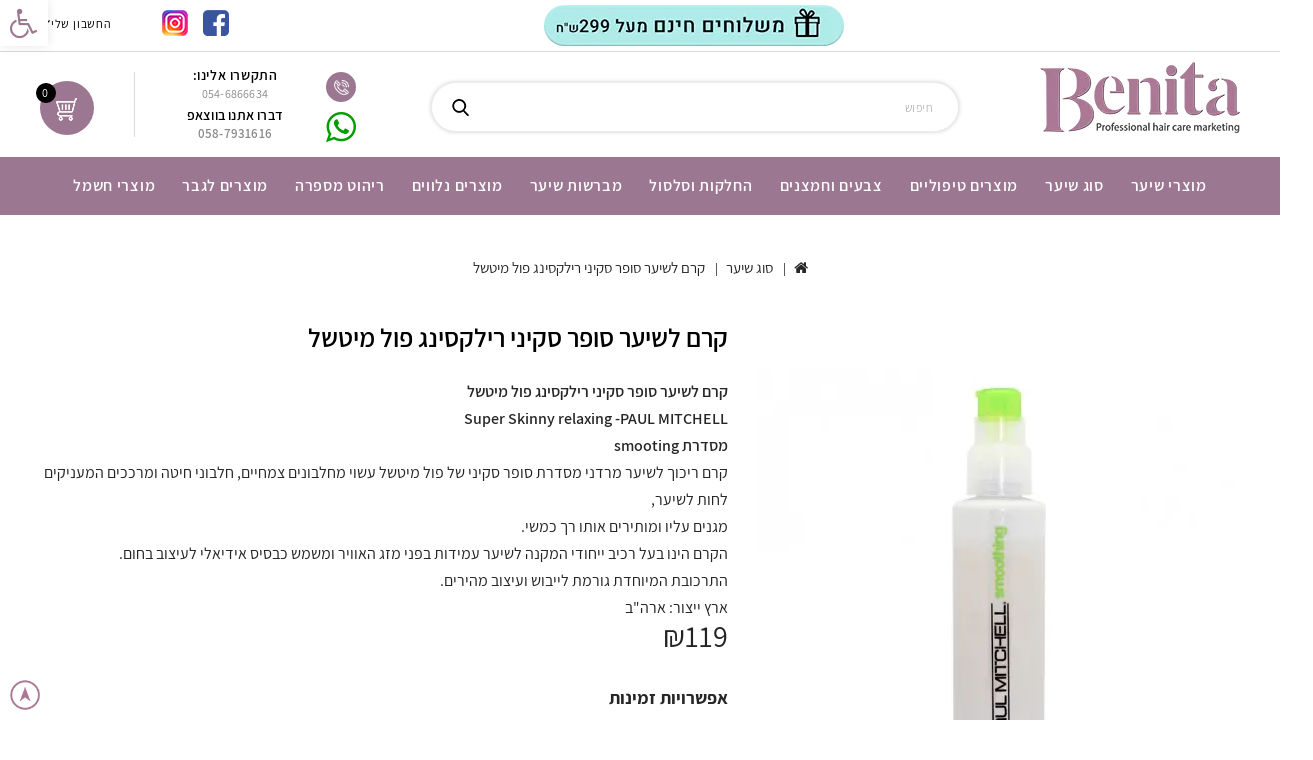

--- FILE ---
content_type: text/html; charset=utf-8
request_url: https://www.hairbenita.com/%D7%A7%D7%A8%D7%9D-%D7%9C%D7%A9%D7%99%D7%A2%D7%A8-%D7%A1%D7%95%D7%A4%D7%A8-%D7%A1%D7%A7%D7%99%D7%A0%D7%99-%D7%A8%D7%99%D7%9C%D7%A7%D7%A1%D7%99%D7%A0%D7%92-%D7%A4%D7%95%D7%9C-%D7%9E%D7%99%D7%98%D7%A9%D7%9C
body_size: 18879
content:
<!doctype html>
<!--[if IE]><![endif]-->
<!--[if IE 8 ]><html dir="rtl" lang="he" class="ie8"><![endif]-->
<!--[if IE 9 ]><html dir="rtl" lang="he" class="ie9"><![endif]-->
<!--[if (gt IE 9)|!(IE)]><!-->
<html dir="rtl" lang="he">
<!--<![endif]-->
<head>
<meta charset="UTF-8" />
<meta name="viewport" content="width=device-width, initial-scale=1">
<meta http-equiv="X-UA-Compatible" content="IE=edge">
<title>קרם לשיער סופר סקיני רילקסינג פול מיטשל</title>
<base href="https://www.hairbenita.com/" />
<meta name="description" content="קרם לשיער סופר סקיני רילקסינג פול מיטשל
Super Skinny relaxing -PAUL MITCHELL
מסדרת smooting
קרם ריכוך לשיער מרדני מסדרת סופר סקיני של פול מיטשל עשוי מחלבונים צמחיים, חלבוני חיטה ומרככים המעניקים לחות לשיער, 
מגנים עליו ומותירים אותו רך כמשי. 
הקרם הי" />
<meta name="keywords" content="קרם לשיער סופר סקיני רילקסינג פול מיטשל, Super Skinny relaxing -PAUL MITCHELL, קרם ריכוך לשיער, קרם לשיער מרדני, קרם לשיער קשה לסידור, קרם שיער פול מיצ'ל, קרם לשימוש בחום, קרם שלימוש בפן" />
<meta name="facebook-domain-verification" content="0is2k1l1oo08vlp54yyswt0p5c6qtn" />






<link href="catalog/view/theme/Spazone/stylesheet/stylesheet.css?v=1.01" rel="stylesheet" />

<!-- Codezeel www.codezeel.com - Start -->


<link rel="stylesheet" type="text/css" href="catalog/view/theme/Spazone/stylesheet/codezeel/custom.css" />
<link rel="stylesheet" type="text/css" href="catalog/view/theme/Spazone/stylesheet/codezeel/bootstrap.min.css" />








<link href="catalog/view/javascript/jquery/magnific/magnific-popup.css" type="text/css" rel="stylesheet" media="screen" />
<link href="catalog/view/javascript/jquery/datetimepicker/bootstrap-datetimepicker.min.css" type="text/css" rel="stylesheet" media="screen" />





<link href="https://www.hairbenita.com/%D7%A7%D7%A8%D7%9D-%D7%9C%D7%A9%D7%99%D7%A2%D7%A8-%D7%A1%D7%95%D7%A4%D7%A8-%D7%A1%D7%A7%D7%99%D7%A0%D7%99-%D7%A8%D7%99%D7%9C%D7%A7%D7%A1%D7%99%D7%A0%D7%92-%D7%A4%D7%95%D7%9C-%D7%9E%D7%99%D7%98%D7%A9%D7%9C" rel="canonical" />
<link href="https://www.hairbenita.com/image/catalog/WhatsApp Image 2020-07-22 at 18.12.46.jpeg" rel="icon" />
<!-- Global site tag (gtag.js) - Google Analytics -->
<script async src="https://www.googletagmanager.com/gtag/js?id=UA-203237683-1"></script>

<!-- Codezeel www.codezeel.com - Start -->









  



<!-- Codezeel www.codezeel.com - End -->

<meta name="google-site-verification" content="9nfsO-qXdVvUjI2BHTPvpASelCbrY5ztSZlhE6Myi8w" />
</head>


<body class="product-product-147 layout-1">
<nav id="top">
	<div class="container">
		<div class="nav-left navcms">
			<div class="header-delivery">
			<picture>
				<source srcset="image/header_delivery.webp" type="image/webp"  alt='משלוחים חינם מעל 299ש"ח'>
				<source srcset="image/header_delivery.jpg" type="image/jpeg"  alt='משלוחים חינם מעל 299ש"ח'> 
				<img data-src="image/header_delivery.png" alt='משלוחים חינם מעל 299ש"ח' class="b-lazy" width="300px" height="41px"/>	
				</picture>
			</div>
		</div>
    	<div id="top-links" class="nav pull-left">	
			
			<div class="top-social">
				<a href="https://www.facebook.com/hairbenita" target="_blank" class="facebook"></a>
				<a href="https://www.instagram.com/benitaprohair/" target="_blank" class="instagram"></a>				
			</div>
			<div class="header-delivery-mobile">
				<picture>
					<source srcset="image/header_delivery.webp" type="image/webp"  alt='משלוחים חינם מעל 299ש"ח' >
					<source srcset="image/header_delivery.png" type="image/png"  alt='משלוחים חינם מעל 299ש"ח' > 
					<img data-src="image/header_delivery.png" alt='משלוחים חינם מעל 299ש"ח' class="b-lazy" width="300px" height="100%" />	
				</picture>
			</div>
			<div class="lang-curr">
				
				 
				<div class="dropdown myaccount">
					<a href="https://www.hairbenita.com/index.php?route=account/account" title="החשבון שלי" class="dropdown-toggle" data-toggle="dropdown">
						<span class="hidden-xs hidden-sm hidden-md">החשבון שלי</span><i class="fa fa-angle-down" aria-hidden="true"></i></a>
					<ul class="dropdown-menu dropdown-menu-right myaccount-menu">
												<li><a href="https://www.hairbenita.com/register/">הרשמה</a></li>
						<li><a href="https://www.hairbenita.com/index.php?route=account/login">התחברות</a></li>
												<li><a href="https://www.hairbenita.com/index.php?route=account/wishlist" id="wishlist-total" title="רשימת מועדפים (0)">רשימת מועדפים (0)</a></li>
						<li><a href="https://www.hairbenita.com/index.php?route=checkout/cart" title="סל הקניות">סל הקניות</a></li>
						<li><a href="https://www.hairbenita.com/index.php?route=checkout/checkout" title="לתשלום">לתשלום</a></li>
					</ul>	
				</div>		
			</div>
		</div>
	</div>
</nav>

<header>
	<div class="mobile-contact-block">
		<a class="phone-link" href="tel:972507769477"></a>
		<a class="whatsapp-link" href="https://wa.me/972587931616"></a>
	</div>
<div class="header-container">
	<div class="container">
    	<div class="row">
			
			<div class="header-main">
				<div class="header-logo">
					<div id="logo">
														
							<a href="https://www.hairbenita.com/">
								<picture>
								<source srcset="image/catalog/logo_benita.webp" type="image/webp"  alt='Benita | מוצרי שיער למספרות ויחידים' class="img-responsive">
								<source srcset="image/catalog/logo_benita.png" type="image/png"  alt='Benita | מוצרי שיער למספרות ויחידים' class="img-responsive"> 
								<img data-src="https://www.hairbenita.com/image/catalog/logo_benita.png" title="Benita | מוצרי שיער למספרות ויחידים" alt="Benita | מוצרי שיער למספרות ויחידים" class="img-responsive b-lazy" width="200px" height="71px"/>
								</picture>							
							</a>
								
											</div>
					
					
				</div>
				<div class="header-cart"><div id="cart" class="btn-group btn-block">
	<span class="cart_heading" data-toggle="dropdown">My Cart</span>
  <button type="button" data-toggle="dropdown" data-loading-text="טוען..." class="btn btn-inverse btn-block btn-lg dropdown-toggle"><i class="fa fa-shopping-cart"></i> <span id="cart-total"></span><span id="cart-quantity">0</span></button>
  <ul class="dropdown-menu pull-right cart-menu">
        <li>
      <p class="text-center">עגלת הקניות שלך ריקה!</p>
    </li>
      </ul>
</div>
</div>
				
				<div class="top-social fixed-state">
					<a href="https://www.facebook.com/hairbenita" target="_blank" class="facebook"></a>
					<a href="https://www.instagram.com/benitaprohair/" target="_blank" class="instagram"></a>				
				</div>

				<div class="header-cms-block">
					<a class="header-cms" href="tel:972507769477">
						<span class="contact-title">התקשרו אלינו:</span>
						<span class="contact-text">054-6866634</span>
					</a>
					<a class="whatsapp-header" href="https://wa.me/972587931616">
						<span class="whatsapp-text">דברו אתנו בווצאפ</span>
						<span class="whatsapp-phone">058-7931616</span>
					</a>
				</div>
				<div id="search" class="input-group">
	<span class="search_button"></span>
	<div class="search_toggle">
		<div id="searchbox">
			<input type="text" name="search" value="" placeholder="חיפוש" class="form-control input-lg" />
			<span class="input-group-btn">
			<button type="button" class="btn btn-default btn-lg">Search<i class="fa fa-search"></i></button>
			</span>
		</div>
	</div>
</div>
			</div>
		</div>
	</div>
</div>

<div class="header-top-inner">
	<div class="container">
				<div id="my_menu"></div>
	</div>
</div>

</header>

<div class="wrap-breadcrumb parallax-breadcrumb">
	<div class="container"></div>
</div>

<!-- ======= Quick view JS ========= -->

<div id="product-product" class="container">
  <ul class="breadcrumb">
        <li><a href="https://www.hairbenita.com/"><i class="fa fa-home"></i></a></li>
        <li><a href="https://www.hairbenita.com/%D7%A1%D7%95%D7%92-%D7%A9%D7%99%D7%A2%D7%A8/">סוג שיער</a></li>
        <li><a href="https://www.hairbenita.com/%D7%A7%D7%A8%D7%9D-%D7%9C%D7%A9%D7%99%D7%A2%D7%A8-%D7%A1%D7%95%D7%A4%D7%A8-%D7%A1%D7%A7%D7%99%D7%A0%D7%99-%D7%A8%D7%99%D7%9C%D7%A7%D7%A1%D7%99%D7%A0%D7%92-%D7%A4%D7%95%D7%9C-%D7%9E%D7%99%D7%98%D7%A9%D7%9C">קרם לשיער סופר סקיני רילקסינג פול מיטשל</a></li>
      </ul>
  <div class="row">
                <div id="content" class="col-sm-12 productpage">
      <div class="row">                         <div class="col-sm-5 product-left"> 
		<div class="product-info">		
		           <div class="left product-image thumbnails">
               
	   <!-- Codezeel Cloud-Zoom Image Effect Start -->
	  	<div class="image"><a class="thumbnail" href="https://www.hairbenita.com/image/cache/webp/catalog/paul%20M%20/27p-652x800.webp" title="קרם לשיער סופר סקיני רילקסינג פול מיטשל"><img id="tmzoom" src="https://www.hairbenita.com/image/cache/webp/catalog/paul%20M%20/27p-481x590.webp" data-zoom-image="https://www.hairbenita.com/image/cache/webp/catalog/paul%20M%20/27p-652x800.webp" title="קרם לשיער סופר סקיני רילקסינג פול מיטשל" alt="קרם לשיער סופר סקיני רילקסינג פול מיטשל" /></a></div> 
            		  	  

	<!-- Codezeel Cloud-Zoom Image Effect End-->
    </div>
    	</div>
	</div>
	
                                <div class="col-sm-7 product-right">
          
		  <h1 class="product-title">קרם לשיער סופר סקיני רילקסינג פול מיטשל</h1>
		  
		  
		  
		  <b><span style="font-size: 16.25px;">קרם לשיער סופר סקיני רילקסינג פול מיטשל</span><br style="font-size: 16.25px;"><span style="font-size: 16.25px;">Super Skinny relaxing -PAUL MITCHELL</span><br style="font-size: 16.25px;"><span style="font-size: 16.25px;">מסדרת smooting</span></b><br style="font-size: 16.25px;"><span style="font-size: 16.25px;">קרם ריכוך לשיער מרדני מסדרת סופר סקיני של פול מיטשל עשוי מחלבונים צמחיים, חלבוני חיטה ומרככים המעניקים לחות לשיער,&nbsp;</span><br style="font-size: 16.25px;"><span style="font-size: 16.25px;">מגנים עליו ומותירים אותו רך כמשי.&nbsp;</span><br style="font-size: 16.25px;"><span style="font-size: 16.25px;">הקרם הינו בעל רכיב ייחודי המקנה לשיער עמידות בפני מזג האוויר ומשמש כבסיס אידיאלי לעיצוב בחום.&nbsp;</span><br style="font-size: 16.25px;"><span style="font-size: 16.25px;">התרכובת המיוחדת גורמת לייבוש ועיצוב מהירים.</span><br style="font-size: 16.25px;"><span style="font-size: 16.25px;">ארץ ייצור: ארה"ב</span>
		  
                    <ul class="list-unstyled price">
                        <li>
              <div class="product-price">₪119</div>
            </li>
                                                          </ul>
          		  
          <div id="product">
		               <h4 class="product-option">אפשרויות זמינות</h4>
                                                <div class="form-group required">
              <label class="control-label">תכולה</label>
              <div id="input-option312">                 <div class="radio">
                  <label>
                    <input type="radio" name="option[312]" value="119" />
                     <img src="https://www.hairbenita.com/image/cache/webp/no_image-50x50.webp" alt="200 מ&quot;ל " class="img-thumbnail" />                   
                    200 מ&quot;ל
                     </label>
                </div>
                 </div>
            </div>
                                                                                                                                                <div class="form-group qty">
              	<label class="control-label" for="input-quantity">כמות</label>
              	<input type="text" name="quantity" value="1" size="2" id="input-quantity" class="form-control" />
              	<input type="hidden" name="product_id" value="147" />
          						
			  	<button type="button" id="button-cart" data-loading-text="טוען..." class="btn btn-primary btn-lg btn-block">הוסף לסל</button>
            	<button type="button" data-toggle="tooltip" class="btn btn-default wishlist" title="הוסף למועדפים" onclick="wishlist.add('147');"></button>
            	<button type="button" data-toggle="tooltip" class="btn btn-default compare" title="הוסף להשוואה" onclick="compare.add('147');"></button>
           </div>
            
           <hr>
			
			</div>
		</div>
		  
		   <!-- product page tab code start-->
		                  		
	  <div id="tabs_info" class="product-tab col-sm-12">
          <ul class="nav nav-tabs">
            <li class="active"><a href="#tab-description" data-toggle="tab">תיאור</a></li>
                        <li><a href="#tab-specification" data-toggle="tab">פירוט</a></li>
                                    <li><a href="#tab-review" data-toggle="tab">ביקורות (0)</a></li>
                      </ul>
          <div class="tab-content">
            <div class="tab-pane active" id="tab-description">
								  <div class="rating-wrapper">
										  <span class="fa fa-stack"><i class="fa fa-star-o fa-stack-1x"></i></span>					  					  <span class="fa fa-stack"><i class="fa fa-star-o fa-stack-1x"></i></span>					  					  <span class="fa fa-stack"><i class="fa fa-star-o fa-stack-1x"></i></span>					  					  <span class="fa fa-stack"><i class="fa fa-star-o fa-stack-1x"></i></span>					  					  <span class="fa fa-stack"><i class="fa fa-star-o fa-stack-1x"></i></span>					  <a href="" class="review-count" onclick="$('a[href=\'#tab-review\']').trigger('click'); return false;">0 דירוגים</a>  <a href="" onclick="$('a[href=\'#tab-review\']').trigger('click'); return false;" class="write-review"><i class="fa fa-pencil"></i>נא לכתוב ביקורת</a>
				   
				  </div>
				  				  
				  <ul class="list-unstyled attr">
										<li><span class="desc">יצרן:: </span><a href="https://www.hairbenita.com/index.php?route=product/manufacturer/info&amp;manufacturer_id=14">פול מיטשל</a></li>
										<li><span class="desc">קוד מוצר: </span> קרם לשיער סופר סקיני רילקסינג פול מיטשל</li>
										<li><span class="desc">זמינות: </span> במלאי</li>
				  </ul>
			
			</div>
                        <div class="tab-pane" id="tab-specification">
              <table class="table table-bordered">
                                <thead>
                  <tr>
                    <td colspan="2"><strong>ראשי</strong></td>
                  </tr>
                </thead>
                <tbody>
                                <tr>
                  <td>קרם</td>
                  <td>קרם לחות ועיצוב שיער</td>
                </tr>
                                  </tbody>
                              </table>
            </div>
                                    <div class="tab-pane" id="tab-review">
              <form class="form-horizontal" id="form-review">
                <div id="review"></div>
                <h3>נא לכתוב ביקורת</h3>
                                <div class="form-group required">
                  <div class="col-sm-12">
                    <label class="control-label" for="input-name">שם פרטי:</label>
                    <input type="text" name="name" value="" id="input-name" class="form-control" />
                  </div>
                </div>
                <div class="form-group required">
                  <div class="col-sm-12">
                    <label class="control-label" for="input-review">ביקורת:</label>
                    <textarea name="text" rows="5" id="input-review" class="form-control"></textarea>
                    <div class="help-block"><span style="color: #FF0000;">נא לשים לב:</span> HTML לא יתורגם!</div>
                  </div>
                </div>
                <div class="form-group required">
                  <div class="col-sm-12">
                    <label class="control-label">דירוג:</label>
                    &nbsp;&nbsp;&nbsp; לא טוב&nbsp;
                    <input type="radio" name="rating" value="1" />
                    &nbsp;
                    <input type="radio" name="rating" value="2" />
                    &nbsp;
                    <input type="radio" name="rating" value="3" />
                    &nbsp;
                    <input type="radio" name="rating" value="4" />
                    &nbsp;
                    <input type="radio" name="rating" value="5" />
                    &nbsp;טוב</div>
                </div>
                
<fieldset>
  <legend>בדיקת אנושיות (Captcha)</legend>
  <div class="form-group required">    <label class="col-sm-2 control-label">נא להשלים את אימות האנשויות (Captcha) מתחת</label>
    <div class="col-sm-10">
      <div class="g-recaptcha" data-sitekey="6LfsjHEqAAAAACPpA5fFjTbvir8S0tqgO6XN0kGz"></div>
      </div>
    </div>
</fieldset>

                <div class="buttons clearfix">
                  <div class="pull-right">
                    <button type="button" id="button-review" data-loading-text="טוען..." class="btn btn-primary">המשך</button>
                  </div>
                </div>
                              </form>
            </div>
            </div>
		  </div>
      </div>
	  
	 <!-- Codezeel Related Products Start -->	
	 	  <div class="box related">
		  <div class="box-head">
				<div class="box-heading">פריטים קשורים</div>
		  </div>
		  
		  <div class="box-content">
			 <div id="products-related" class="related-products">
				
								 
				
									<div class="customNavigation">
						<a class="fa prev fa-arrow-left">&nbsp;</a>
						<a class="fa next fa-arrow-right">&nbsp;</a>
					</div>	
								
				<div class="box-product product-carousel" id="related-carousel">
									<div class="slider-item">
						<div class="product-block product-thumb transition">
							<div class="product-block-inner">
								<div class="image">
																		<a href="https://www.hairbenita.com/%D7%9E%D7%A8%D7%9B%D7%9A-%D7%9C%D7%9C%D7%90-%D7%A9%D7%98%D7%99%D7%A4%D7%94-%D7%93%D7%99%D7%A4-%D7%9E%D7%95%D7%99%D7%A1%D7%98%D7%A8-%D7%9C%D7%9C%D7%97%D7%95%D7%AA-%D7%9E%D7%95%D7%92%D7%91%D7%A8%D7%AA-%D7%A7%D7%90%D7%93%D7%95%D7%A1">
										<img src="https://www.hairbenita.com/image/cache/webp/catalog/9%20k-277x340.webp" title="מרכך ללא שטיפה דיפ מויסטר ללחות מוגברת קאדוס" alt="מרכך ללא שטיפה דיפ מויסטר ללחות מוגברת קאדוס" class="img-responsive reg-image"/>
										<!--<img class="img-responsive hover-image" src="https://www.hairbenita.com/image/https://www.hairbenita.com/image/cache/webp/catalog/9%20k-277x340.webp" title="מרכך ללא שטיפה דיפ מויסטר ללחות מוגברת קאדוס" alt="מרכך ללא שטיפה דיפ מויסטר ללחות מוגברת קאדוס"/>-->
									</a>
									
									        
																		
															
									<div class="button-group">
										<button class="wishlist" type="button" data-toggle="tooltip" title="הוסף למועדפים " onclick="wishlist.add('66 ');">
											<i class="fa fa-heart"></i></button>
										<div class="quickview-button" data-toggle="tooltip" title=""> <a class="quickbox" href="https://www.hairbenita.com/%D7%9E%D7%A8%D7%9B%D7%9A-%D7%9C%D7%9C%D7%90-%D7%A9%D7%98%D7%99%D7%A4%D7%94-%D7%93%D7%99%D7%A4-%D7%9E%D7%95%D7%99%D7%A1%D7%98%D7%A8-%D7%9C%D7%9C%D7%97%D7%95%D7%AA-%D7%9E%D7%95%D7%92%D7%91%D7%A8%D7%AA-%D7%A7%D7%90%D7%93%D7%95%D7%A1">
											<i class="fa fa-eye" aria-hidden="true"></i></a></div>
										<button class="compare" type="button" data-toggle="tooltip" title="הוסף להשוואה " onclick="compare.add('66 ');">
											<i class="fa fa-exchange"></i></button>
                    					<button type="button" class="addtocart" data-toggle="tooltip" title="הוסף לסל " onclick="cart.add('66 ');"><span>הוסף לסל</span> </button>
									</div>
									
								</div>
								
								<div class="product-details">
									<div class="caption">
										
										<div class="rating">
																						 
											<span class="fa fa-stack"><i class="fa fa-star-o fa-stack-1x"></i></span> 
																																	 
											<span class="fa fa-stack"><i class="fa fa-star-o fa-stack-1x"></i></span> 
																																	 
											<span class="fa fa-stack"><i class="fa fa-star-o fa-stack-1x"></i></span> 
																																	 
											<span class="fa fa-stack"><i class="fa fa-star-o fa-stack-1x"></i></span> 
																																	 
											<span class="fa fa-stack"><i class="fa fa-star-o fa-stack-1x"></i></span> 
																																</div>
									
										<h4><a href="https://www.hairbenita.com/%D7%9E%D7%A8%D7%9B%D7%9A-%D7%9C%D7%9C%D7%90-%D7%A9%D7%98%D7%99%D7%A4%D7%94-%D7%93%D7%99%D7%A4-%D7%9E%D7%95%D7%99%D7%A1%D7%98%D7%A8-%D7%9C%D7%9C%D7%97%D7%95%D7%AA-%D7%9E%D7%95%D7%92%D7%91%D7%A8%D7%AA-%D7%A7%D7%90%D7%93%D7%95%D7%A1 ">מרכך ללא שטיפה דיפ מויסטר ללחות מוגברת קאדוס </a></h4>
										
																				
																					<a class="price" href="https://www.hairbenita.com/%D7%9E%D7%A8%D7%9B%D7%9A-%D7%9C%D7%9C%D7%90-%D7%A9%D7%98%D7%99%D7%A4%D7%94-%D7%93%D7%99%D7%A4-%D7%9E%D7%95%D7%99%D7%A1%D7%98%D7%A8-%D7%9C%D7%9C%D7%97%D7%95%D7%AA-%D7%9E%D7%95%D7%92%D7%91%D7%A8%D7%AA-%D7%A7%D7%90%D7%93%D7%95%D7%A1">
																						₪59
																																	</a>
																														
										
										
									</div>
								
								</div>
								<span class="related_default_width" style="display:none; visibility:hidden"></span>
							</div>
						</div>
					</div>
									<div class="slider-item">
						<div class="product-block product-thumb transition">
							<div class="product-block-inner">
								<div class="image">
																		<a href="https://www.hairbenita.com/%D7%A7%D7%A8%D7%9D-%D7%90%D7%A0%D7%98%D7%99-%D7%A4%D7%A8%D7%99%D7%96-%D7%98%D7%99%D7%99%D7%9D-%D7%95%D7%95%D7%90%D7%99%D7%9C%D7%93-%D7%90%D7%95%D7%A1%D7%99%D7%A1">
										<img src="https://www.hairbenita.com/image/cache/webp/catalog/אוסיס%209-277x340.webp" title="קרם אנטי פריז טיים וואילד אוסיס " alt="קרם אנטי פריז טיים וואילד אוסיס " class="img-responsive reg-image"/>
										<!--<img class="img-responsive hover-image" src="https://www.hairbenita.com/image/https://www.hairbenita.com/image/cache/webp/catalog/אוסיס%209-277x340.webp" title="קרם אנטי פריז טיים וואילד אוסיס " alt="קרם אנטי פריז טיים וואילד אוסיס "/>-->
									</a>
									
									        
																		
															
									<div class="button-group">
										<button class="wishlist" type="button" data-toggle="tooltip" title="הוסף למועדפים " onclick="wishlist.add('83 ');">
											<i class="fa fa-heart"></i></button>
										<div class="quickview-button" data-toggle="tooltip" title=""> <a class="quickbox" href="https://www.hairbenita.com/%D7%A7%D7%A8%D7%9D-%D7%90%D7%A0%D7%98%D7%99-%D7%A4%D7%A8%D7%99%D7%96-%D7%98%D7%99%D7%99%D7%9D-%D7%95%D7%95%D7%90%D7%99%D7%9C%D7%93-%D7%90%D7%95%D7%A1%D7%99%D7%A1">
											<i class="fa fa-eye" aria-hidden="true"></i></a></div>
										<button class="compare" type="button" data-toggle="tooltip" title="הוסף להשוואה " onclick="compare.add('83 ');">
											<i class="fa fa-exchange"></i></button>
                    					<button type="button" class="addtocart" data-toggle="tooltip" title="הוסף לסל " onclick="cart.add('83 ');"><span>הוסף לסל</span> </button>
									</div>
									
								</div>
								
								<div class="product-details">
									<div class="caption">
										
										<div class="rating">
																						 
											<span class="fa fa-stack"><i class="fa fa-star-o fa-stack-1x"></i></span> 
																																	 
											<span class="fa fa-stack"><i class="fa fa-star-o fa-stack-1x"></i></span> 
																																	 
											<span class="fa fa-stack"><i class="fa fa-star-o fa-stack-1x"></i></span> 
																																	 
											<span class="fa fa-stack"><i class="fa fa-star-o fa-stack-1x"></i></span> 
																																	 
											<span class="fa fa-stack"><i class="fa fa-star-o fa-stack-1x"></i></span> 
																																</div>
									
										<h4><a href="https://www.hairbenita.com/%D7%A7%D7%A8%D7%9D-%D7%90%D7%A0%D7%98%D7%99-%D7%A4%D7%A8%D7%99%D7%96-%D7%98%D7%99%D7%99%D7%9D-%D7%95%D7%95%D7%90%D7%99%D7%9C%D7%93-%D7%90%D7%95%D7%A1%D7%99%D7%A1 ">קרם אנטי פריז טיים וואילד אוסיס  </a></h4>
										
																				
																					<a class="price" href="https://www.hairbenita.com/%D7%A7%D7%A8%D7%9D-%D7%90%D7%A0%D7%98%D7%99-%D7%A4%D7%A8%D7%99%D7%96-%D7%98%D7%99%D7%99%D7%9D-%D7%95%D7%95%D7%90%D7%99%D7%9C%D7%93-%D7%90%D7%95%D7%A1%D7%99%D7%A1">
																						₪69
																																	</a>
																														
										
										
									</div>
								
								</div>
								<span class="related_default_width" style="display:none; visibility:hidden"></span>
							</div>
						</div>
					</div>
									<div class="slider-item">
						<div class="product-block product-thumb transition">
							<div class="product-block-inner">
								<div class="image">
																		<a href="https://www.hairbenita.com/%D7%A7%D7%A8%D7%9D-%D7%9C%D7%97%D7%95%D7%AA-%D7%95%D7%A2%D7%99%D7%A6%D7%95%D7%91-%D7%91%D7%99-%D7%99%D7%95">
										<img src="https://www.hairbenita.com/image/cache/webp/catalog/19-277x340.webp" title="קרם לחות ועיצוב בי יו" alt="קרם לחות ועיצוב בי יו" class="img-responsive reg-image"/>
										<!--<img class="img-responsive hover-image" src="https://www.hairbenita.com/image/https://www.hairbenita.com/image/cache/webp/catalog/19-277x340.webp" title="קרם לחות ועיצוב בי יו" alt="קרם לחות ועיצוב בי יו"/>-->
									</a>
									
									        
																		
															
									<div class="button-group">
										<button class="wishlist" type="button" data-toggle="tooltip" title="הוסף למועדפים " onclick="wishlist.add('115 ');">
											<i class="fa fa-heart"></i></button>
										<div class="quickview-button" data-toggle="tooltip" title=""> <a class="quickbox" href="https://www.hairbenita.com/%D7%A7%D7%A8%D7%9D-%D7%9C%D7%97%D7%95%D7%AA-%D7%95%D7%A2%D7%99%D7%A6%D7%95%D7%91-%D7%91%D7%99-%D7%99%D7%95">
											<i class="fa fa-eye" aria-hidden="true"></i></a></div>
										<button class="compare" type="button" data-toggle="tooltip" title="הוסף להשוואה " onclick="compare.add('115 ');">
											<i class="fa fa-exchange"></i></button>
                    					<button type="button" class="addtocart" data-toggle="tooltip" title="הוסף לסל " onclick="cart.add('115 ');"><span>הוסף לסל</span> </button>
									</div>
									
								</div>
								
								<div class="product-details">
									<div class="caption">
										
										<div class="rating">
																						 
											<span class="fa fa-stack"><i class="fa fa-star-o fa-stack-1x"></i></span> 
																																	 
											<span class="fa fa-stack"><i class="fa fa-star-o fa-stack-1x"></i></span> 
																																	 
											<span class="fa fa-stack"><i class="fa fa-star-o fa-stack-1x"></i></span> 
																																	 
											<span class="fa fa-stack"><i class="fa fa-star-o fa-stack-1x"></i></span> 
																																	 
											<span class="fa fa-stack"><i class="fa fa-star-o fa-stack-1x"></i></span> 
																																</div>
									
										<h4><a href="https://www.hairbenita.com/%D7%A7%D7%A8%D7%9D-%D7%9C%D7%97%D7%95%D7%AA-%D7%95%D7%A2%D7%99%D7%A6%D7%95%D7%91-%D7%91%D7%99-%D7%99%D7%95 ">קרם לחות ועיצוב בי יו </a></h4>
										
																				
																					<a class="price" href="https://www.hairbenita.com/%D7%A7%D7%A8%D7%9D-%D7%9C%D7%97%D7%95%D7%AA-%D7%95%D7%A2%D7%99%D7%A6%D7%95%D7%91-%D7%91%D7%99-%D7%99%D7%95">
																						₪59
																																	</a>
																														
										
										
									</div>
								
								</div>
								<span class="related_default_width" style="display:none; visibility:hidden"></span>
							</div>
						</div>
					</div>
									<div class="slider-item">
						<div class="product-block product-thumb transition">
							<div class="product-block-inner">
								<div class="image">
																		<a href="https://www.hairbenita.com/%D7%A7%D7%95%D7%A0%D7%93%D7%99%D7%A9%D7%A0%D7%A8-%D7%9C%D7%9C%D7%90-%D7%A9%D7%98%D7%99%D7%A4%D7%94-%D7%A4%D7%95%D7%9C-%D7%9E%D7%99%D7%98%D7%A9%D7%9C-500-%D7%9E%E2%80%9D%D7%9C">
										<img src="https://www.hairbenita.com/image/cache/webp/catalog/paul%20M%20/6p-277x340.webp" title="קונדישנר ללא שטיפה פול מיטשל 500 מ”ל  " alt="קונדישנר ללא שטיפה פול מיטשל 500 מ”ל  " class="img-responsive reg-image"/>
										<!--<img class="img-responsive hover-image" src="https://www.hairbenita.com/image/cache/webp/catalog/paul%20M%20/7p-277x340.webp" title="קונדישנר ללא שטיפה פול מיטשל 500 מ”ל  " alt="קונדישנר ללא שטיפה פול מיטשל 500 מ”ל  "/>-->
									</a>
									
									        
																		
															
									<div class="button-group">
										<button class="wishlist" type="button" data-toggle="tooltip" title="הוסף למועדפים " onclick="wishlist.add('128 ');">
											<i class="fa fa-heart"></i></button>
										<div class="quickview-button" data-toggle="tooltip" title=""> <a class="quickbox" href="https://www.hairbenita.com/%D7%A7%D7%95%D7%A0%D7%93%D7%99%D7%A9%D7%A0%D7%A8-%D7%9C%D7%9C%D7%90-%D7%A9%D7%98%D7%99%D7%A4%D7%94-%D7%A4%D7%95%D7%9C-%D7%9E%D7%99%D7%98%D7%A9%D7%9C-500-%D7%9E%E2%80%9D%D7%9C">
											<i class="fa fa-eye" aria-hidden="true"></i></a></div>
										<button class="compare" type="button" data-toggle="tooltip" title="הוסף להשוואה " onclick="compare.add('128 ');">
											<i class="fa fa-exchange"></i></button>
                    					<button type="button" class="addtocart" data-toggle="tooltip" title="הוסף לסל " onclick="cart.add('128 ');"><span>הוסף לסל</span> </button>
									</div>
									
								</div>
								
								<div class="product-details">
									<div class="caption">
										
										<div class="rating">
																						 
											<span class="fa fa-stack"><i class="fa fa-star-o fa-stack-1x"></i></span> 
																																	 
											<span class="fa fa-stack"><i class="fa fa-star-o fa-stack-1x"></i></span> 
																																	 
											<span class="fa fa-stack"><i class="fa fa-star-o fa-stack-1x"></i></span> 
																																	 
											<span class="fa fa-stack"><i class="fa fa-star-o fa-stack-1x"></i></span> 
																																	 
											<span class="fa fa-stack"><i class="fa fa-star-o fa-stack-1x"></i></span> 
																																</div>
									
										<h4><a href="https://www.hairbenita.com/%D7%A7%D7%95%D7%A0%D7%93%D7%99%D7%A9%D7%A0%D7%A8-%D7%9C%D7%9C%D7%90-%D7%A9%D7%98%D7%99%D7%A4%D7%94-%D7%A4%D7%95%D7%9C-%D7%9E%D7%99%D7%98%D7%A9%D7%9C-500-%D7%9E%E2%80%9D%D7%9C ">קונדישנר ללא שטיפה פול מיטשל 500 מ”ל   </a></h4>
										
																				
																					<a class="price" href="https://www.hairbenita.com/%D7%A7%D7%95%D7%A0%D7%93%D7%99%D7%A9%D7%A0%D7%A8-%D7%9C%D7%9C%D7%90-%D7%A9%D7%98%D7%99%D7%A4%D7%94-%D7%A4%D7%95%D7%9C-%D7%9E%D7%99%D7%98%D7%A9%D7%9C-500-%D7%9E%E2%80%9D%D7%9C">
																						₪99
																																	</a>
																														
										
										
									</div>
								
								</div>
								<span class="related_default_width" style="display:none; visibility:hidden"></span>
							</div>
						</div>
					</div>
									<div class="slider-item">
						<div class="product-block product-thumb transition">
							<div class="product-block-inner">
								<div class="image">
																		<a href="https://www.hairbenita.com/%D7%92-%D7%9C-%D7%A7%D7%9C%D7%99%D7%9C-%D7%9C%D7%9E%D7%A8%D7%90%D7%94-%D7%97%D7%9C%D7%A7-%D7%A4%D7%95%D7%9C-%D7%9E%D7%99%D7%98%D7%A9%D7%9C">
										<img src="https://www.hairbenita.com/image/cache/webp/catalog/paul%20M%20/26p-277x340.webp" title="ג'ל קליל למראה חלק פול מיטשל" alt="ג'ל קליל למראה חלק פול מיטשל" class="img-responsive reg-image"/>
										<!--<img class="img-responsive hover-image" src="https://www.hairbenita.com/image/https://www.hairbenita.com/image/cache/webp/catalog/paul%20M%20/26p-277x340.webp" title="ג'ל קליל למראה חלק פול מיטשל" alt="ג'ל קליל למראה חלק פול מיטשל"/>-->
									</a>
									
									        
																		
															
									<div class="button-group">
										<button class="wishlist" type="button" data-toggle="tooltip" title="הוסף למועדפים " onclick="wishlist.add('146 ');">
											<i class="fa fa-heart"></i></button>
										<div class="quickview-button" data-toggle="tooltip" title=""> <a class="quickbox" href="https://www.hairbenita.com/%D7%92-%D7%9C-%D7%A7%D7%9C%D7%99%D7%9C-%D7%9C%D7%9E%D7%A8%D7%90%D7%94-%D7%97%D7%9C%D7%A7-%D7%A4%D7%95%D7%9C-%D7%9E%D7%99%D7%98%D7%A9%D7%9C">
											<i class="fa fa-eye" aria-hidden="true"></i></a></div>
										<button class="compare" type="button" data-toggle="tooltip" title="הוסף להשוואה " onclick="compare.add('146 ');">
											<i class="fa fa-exchange"></i></button>
                    					<button type="button" class="addtocart" data-toggle="tooltip" title="הוסף לסל " onclick="cart.add('146 ');"><span>הוסף לסל</span> </button>
									</div>
									
								</div>
								
								<div class="product-details">
									<div class="caption">
										
										<div class="rating">
																						 
											<span class="fa fa-stack"><i class="fa fa-star-o fa-stack-1x"></i></span> 
																																	 
											<span class="fa fa-stack"><i class="fa fa-star-o fa-stack-1x"></i></span> 
																																	 
											<span class="fa fa-stack"><i class="fa fa-star-o fa-stack-1x"></i></span> 
																																	 
											<span class="fa fa-stack"><i class="fa fa-star-o fa-stack-1x"></i></span> 
																																	 
											<span class="fa fa-stack"><i class="fa fa-star-o fa-stack-1x"></i></span> 
																																</div>
									
										<h4><a href="https://www.hairbenita.com/%D7%92-%D7%9C-%D7%A7%D7%9C%D7%99%D7%9C-%D7%9C%D7%9E%D7%A8%D7%90%D7%94-%D7%97%D7%9C%D7%A7-%D7%A4%D7%95%D7%9C-%D7%9E%D7%99%D7%98%D7%A9%D7%9C ">ג'ל קליל למראה חלק פול מיטשל </a></h4>
										
																				
																					<a class="price" href="https://www.hairbenita.com/%D7%92-%D7%9C-%D7%A7%D7%9C%D7%99%D7%9C-%D7%9C%D7%9E%D7%A8%D7%90%D7%94-%D7%97%D7%9C%D7%A7-%D7%A4%D7%95%D7%9C-%D7%9E%D7%99%D7%98%D7%A9%D7%9C">
																						₪79
																																	</a>
																														
										
										
									</div>
								
								</div>
								<span class="related_default_width" style="display:none; visibility:hidden"></span>
							</div>
						</div>
					</div>
									<div class="slider-item">
						<div class="product-block product-thumb transition">
							<div class="product-block-inner">
								<div class="image">
																		<a href="https://www.hairbenita.com/%D7%A1%D7%A8%D7%95%D7%9D-%D7%A1%D7%95%D7%A4%D7%A8-%D7%A1%D7%A7%D7%99%D7%A0%D7%99-%D7%A4%D7%95%D7%9C-%D7%9E%D7%99%D7%98%D7%A9%D7%9C-150-%D7%9E-%D7%9C">
										<img src="https://www.hairbenita.com/image/cache/webp/catalog/paul%20M%20/28p-277x340.webp" title="סרום סופר סקיני פול מיטשל 150 מ&quot;ל" alt="סרום סופר סקיני פול מיטשל 150 מ&quot;ל" class="img-responsive reg-image"/>
										<!--<img class="img-responsive hover-image" src="https://www.hairbenita.com/image/cache/webp/catalog/paul%20M%20/29p-277x340.webp" title="סרום סופר סקיני פול מיטשל 150 מ&quot;ל" alt="סרום סופר סקיני פול מיטשל 150 מ&quot;ל"/>-->
									</a>
									
									        
																		
															
									<div class="button-group">
										<button class="wishlist" type="button" data-toggle="tooltip" title="הוסף למועדפים " onclick="wishlist.add('148 ');">
											<i class="fa fa-heart"></i></button>
										<div class="quickview-button" data-toggle="tooltip" title=""> <a class="quickbox" href="https://www.hairbenita.com/%D7%A1%D7%A8%D7%95%D7%9D-%D7%A1%D7%95%D7%A4%D7%A8-%D7%A1%D7%A7%D7%99%D7%A0%D7%99-%D7%A4%D7%95%D7%9C-%D7%9E%D7%99%D7%98%D7%A9%D7%9C-150-%D7%9E-%D7%9C">
											<i class="fa fa-eye" aria-hidden="true"></i></a></div>
										<button class="compare" type="button" data-toggle="tooltip" title="הוסף להשוואה " onclick="compare.add('148 ');">
											<i class="fa fa-exchange"></i></button>
                    					<button type="button" class="addtocart" data-toggle="tooltip" title="הוסף לסל " onclick="cart.add('148 ');"><span>הוסף לסל</span> </button>
									</div>
									
								</div>
								
								<div class="product-details">
									<div class="caption">
										
										<div class="rating">
																						 
											<span class="fa fa-stack"><i class="fa fa-star-o fa-stack-1x"></i></span> 
																																	 
											<span class="fa fa-stack"><i class="fa fa-star-o fa-stack-1x"></i></span> 
																																	 
											<span class="fa fa-stack"><i class="fa fa-star-o fa-stack-1x"></i></span> 
																																	 
											<span class="fa fa-stack"><i class="fa fa-star-o fa-stack-1x"></i></span> 
																																	 
											<span class="fa fa-stack"><i class="fa fa-star-o fa-stack-1x"></i></span> 
																																</div>
									
										<h4><a href="https://www.hairbenita.com/%D7%A1%D7%A8%D7%95%D7%9D-%D7%A1%D7%95%D7%A4%D7%A8-%D7%A1%D7%A7%D7%99%D7%A0%D7%99-%D7%A4%D7%95%D7%9C-%D7%9E%D7%99%D7%98%D7%A9%D7%9C-150-%D7%9E-%D7%9C ">סרום סופר סקיני פול מיטשל 150 מ&quot;ל </a></h4>
										
																				
																					<a class="price" href="https://www.hairbenita.com/%D7%A1%D7%A8%D7%95%D7%9D-%D7%A1%D7%95%D7%A4%D7%A8-%D7%A1%D7%A7%D7%99%D7%A0%D7%99-%D7%A4%D7%95%D7%9C-%D7%9E%D7%99%D7%98%D7%A9%D7%9C-150-%D7%9E-%D7%9C">
																						₪129
																																	</a>
																														
										
										
									</div>
								
								</div>
								<span class="related_default_width" style="display:none; visibility:hidden"></span>
							</div>
						</div>
					</div>
									<div class="slider-item">
						<div class="product-block product-thumb transition">
							<div class="product-block-inner">
								<div class="image">
																		<a href="https://www.hairbenita.com/%D7%A9%D7%9E%D7%A4%D7%95-%D7%A2%D7%A5-%D7%94%D7%AA%D7%94-%D7%A1%D7%A4%D7%99%D7%99%D7%A9%D7%9C-500-%D7%9E-%D7%9C">
										<img src="https://www.hairbenita.com/image/cache/webp/catalog/paul%20M%20/37p-277x340.webp" title="שמפו עץ התה ספיישל 500 מ&quot;ל" alt="שמפו עץ התה ספיישל 500 מ&quot;ל" class="img-responsive reg-image"/>
										<!--<img class="img-responsive hover-image" src="https://www.hairbenita.com/image/cache/webp/catalog/paul%20M%20/38p-277x340.webp" title="שמפו עץ התה ספיישל 500 מ&quot;ל" alt="שמפו עץ התה ספיישל 500 מ&quot;ל"/>-->
									</a>
									
									        
																		
															
									<div class="button-group">
										<button class="wishlist" type="button" data-toggle="tooltip" title="הוסף למועדפים " onclick="wishlist.add('156 ');">
											<i class="fa fa-heart"></i></button>
										<div class="quickview-button" data-toggle="tooltip" title=""> <a class="quickbox" href="https://www.hairbenita.com/%D7%A9%D7%9E%D7%A4%D7%95-%D7%A2%D7%A5-%D7%94%D7%AA%D7%94-%D7%A1%D7%A4%D7%99%D7%99%D7%A9%D7%9C-500-%D7%9E-%D7%9C">
											<i class="fa fa-eye" aria-hidden="true"></i></a></div>
										<button class="compare" type="button" data-toggle="tooltip" title="הוסף להשוואה " onclick="compare.add('156 ');">
											<i class="fa fa-exchange"></i></button>
                    					<button type="button" class="addtocart" data-toggle="tooltip" title="הוסף לסל " onclick="cart.add('156 ');"><span>הוסף לסל</span> </button>
									</div>
									
								</div>
								
								<div class="product-details">
									<div class="caption">
										
										<div class="rating">
																						 
											<span class="fa fa-stack"><i class="fa fa-star-o fa-stack-1x"></i></span> 
																																	 
											<span class="fa fa-stack"><i class="fa fa-star-o fa-stack-1x"></i></span> 
																																	 
											<span class="fa fa-stack"><i class="fa fa-star-o fa-stack-1x"></i></span> 
																																	 
											<span class="fa fa-stack"><i class="fa fa-star-o fa-stack-1x"></i></span> 
																																	 
											<span class="fa fa-stack"><i class="fa fa-star-o fa-stack-1x"></i></span> 
																																</div>
									
										<h4><a href="https://www.hairbenita.com/%D7%A9%D7%9E%D7%A4%D7%95-%D7%A2%D7%A5-%D7%94%D7%AA%D7%94-%D7%A1%D7%A4%D7%99%D7%99%D7%A9%D7%9C-500-%D7%9E-%D7%9C ">שמפו עץ התה ספיישל 500 מ&quot;ל </a></h4>
										
																				
																					<a class="price" href="https://www.hairbenita.com/%D7%A9%D7%9E%D7%A4%D7%95-%D7%A2%D7%A5-%D7%94%D7%AA%D7%94-%D7%A1%D7%A4%D7%99%D7%99%D7%A9%D7%9C-500-%D7%9E-%D7%9C">
																						₪109
																																	</a>
																														
										
										
									</div>
								
								</div>
								<span class="related_default_width" style="display:none; visibility:hidden"></span>
							</div>
						</div>
					</div>
									<div class="slider-item">
						<div class="product-block product-thumb transition">
							<div class="product-block-inner">
								<div class="image">
																		<a href="https://www.hairbenita.com/%D7%A9%D7%9E%D7%A4%D7%95-%D7%A7%D7%A8%D7%A1%D7%98%D7%A1-%D7%93%D7%99%D7%A1%D7%A4%D7%9C%D7%99%D7%9F-%D7%9C%D7%9C%D7%90-%D7%9E%D7%9C%D7%97%D7%99%D7%9D-1000%D7%9E-%D7%9C">
										<img src="https://www.hairbenita.com/image/cache/webp/catalog/kerastase/1ke-277x340.webp" title="שמפו קרסטס דיספלין ללא מלחים 1000מ&quot;ל" alt="שמפו קרסטס דיספלין ללא מלחים 1000מ&quot;ל" class="img-responsive reg-image"/>
										<!--<img class="img-responsive hover-image" src="https://www.hairbenita.com/image/https://www.hairbenita.com/image/cache/webp/catalog/kerastase/1ke-277x340.webp" title="שמפו קרסטס דיספלין ללא מלחים 1000מ&quot;ל" alt="שמפו קרסטס דיספלין ללא מלחים 1000מ&quot;ל"/>-->
									</a>
									
									        
																		
															
									<div class="button-group">
										<button class="wishlist" type="button" data-toggle="tooltip" title="הוסף למועדפים " onclick="wishlist.add('162 ');">
											<i class="fa fa-heart"></i></button>
										<div class="quickview-button" data-toggle="tooltip" title=""> <a class="quickbox" href="https://www.hairbenita.com/%D7%A9%D7%9E%D7%A4%D7%95-%D7%A7%D7%A8%D7%A1%D7%98%D7%A1-%D7%93%D7%99%D7%A1%D7%A4%D7%9C%D7%99%D7%9F-%D7%9C%D7%9C%D7%90-%D7%9E%D7%9C%D7%97%D7%99%D7%9D-1000%D7%9E-%D7%9C">
											<i class="fa fa-eye" aria-hidden="true"></i></a></div>
										<button class="compare" type="button" data-toggle="tooltip" title="הוסף להשוואה " onclick="compare.add('162 ');">
											<i class="fa fa-exchange"></i></button>
                    					<button type="button" class="addtocart" data-toggle="tooltip" title="הוסף לסל " onclick="cart.add('162 ');"><span>הוסף לסל</span> </button>
									</div>
									
								</div>
								
								<div class="product-details">
									<div class="caption">
										
										<div class="rating">
																						 
											<span class="fa fa-stack"><i class="fa fa-star-o fa-stack-1x"></i></span> 
																																	 
											<span class="fa fa-stack"><i class="fa fa-star-o fa-stack-1x"></i></span> 
																																	 
											<span class="fa fa-stack"><i class="fa fa-star-o fa-stack-1x"></i></span> 
																																	 
											<span class="fa fa-stack"><i class="fa fa-star-o fa-stack-1x"></i></span> 
																																	 
											<span class="fa fa-stack"><i class="fa fa-star-o fa-stack-1x"></i></span> 
																																</div>
									
										<h4><a href="https://www.hairbenita.com/%D7%A9%D7%9E%D7%A4%D7%95-%D7%A7%D7%A8%D7%A1%D7%98%D7%A1-%D7%93%D7%99%D7%A1%D7%A4%D7%9C%D7%99%D7%9F-%D7%9C%D7%9C%D7%90-%D7%9E%D7%9C%D7%97%D7%99%D7%9D-1000%D7%9E-%D7%9C ">שמפו קרסטס דיספלין ללא מלחים 1000מ&quot;ל </a></h4>
										
																				
																					<a class="price" href="https://www.hairbenita.com/%D7%A9%D7%9E%D7%A4%D7%95-%D7%A7%D7%A8%D7%A1%D7%98%D7%A1-%D7%93%D7%99%D7%A1%D7%A4%D7%9C%D7%99%D7%9F-%D7%9C%D7%9C%D7%90-%D7%9E%D7%9C%D7%97%D7%99%D7%9D-1000%D7%9E-%D7%9C">
																						₪449
																																	</a>
																														
										
										
									</div>
								
								</div>
								<span class="related_default_width" style="display:none; visibility:hidden"></span>
							</div>
						</div>
					</div>
									<div class="slider-item">
						<div class="product-block product-thumb transition">
							<div class="product-block-inner">
								<div class="image">
																		<a href="https://www.hairbenita.com/%D7%A7%D7%A8%D7%9D-%D7%9C%D7%97%D7%95%D7%AA-%D7%A7%D7%A9%D7%99%D7%95-%D7%9E%D7%90%D7%99-%D7%95%D7%95%D7%90%D7%99">
										<img src="https://www.hairbenita.com/image/cache/webp/catalog/cream/9-G-277x340.webp" title="קרם לחות קשיו מאי וואי" alt="קרם לחות קשיו מאי וואי" class="img-responsive reg-image"/>
										<!--<img class="img-responsive hover-image" src="https://www.hairbenita.com/image/https://www.hairbenita.com/image/cache/webp/catalog/cream/9-G-277x340.webp" title="קרם לחות קשיו מאי וואי" alt="קרם לחות קשיו מאי וואי"/>-->
									</a>
									
									        
																		
															
									<div class="button-group">
										<button class="wishlist" type="button" data-toggle="tooltip" title="הוסף למועדפים " onclick="wishlist.add('283 ');">
											<i class="fa fa-heart"></i></button>
										<div class="quickview-button" data-toggle="tooltip" title=""> <a class="quickbox" href="https://www.hairbenita.com/%D7%A7%D7%A8%D7%9D-%D7%9C%D7%97%D7%95%D7%AA-%D7%A7%D7%A9%D7%99%D7%95-%D7%9E%D7%90%D7%99-%D7%95%D7%95%D7%90%D7%99">
											<i class="fa fa-eye" aria-hidden="true"></i></a></div>
										<button class="compare" type="button" data-toggle="tooltip" title="הוסף להשוואה " onclick="compare.add('283 ');">
											<i class="fa fa-exchange"></i></button>
                    					<button type="button" class="addtocart" data-toggle="tooltip" title="הוסף לסל " onclick="cart.add('283 ');"><span>הוסף לסל</span> </button>
									</div>
									
								</div>
								
								<div class="product-details">
									<div class="caption">
										
										<div class="rating">
																						 
											<span class="fa fa-stack"><i class="fa fa-star-o fa-stack-1x"></i></span> 
																																	 
											<span class="fa fa-stack"><i class="fa fa-star-o fa-stack-1x"></i></span> 
																																	 
											<span class="fa fa-stack"><i class="fa fa-star-o fa-stack-1x"></i></span> 
																																	 
											<span class="fa fa-stack"><i class="fa fa-star-o fa-stack-1x"></i></span> 
																																	 
											<span class="fa fa-stack"><i class="fa fa-star-o fa-stack-1x"></i></span> 
																																</div>
									
										<h4><a href="https://www.hairbenita.com/%D7%A7%D7%A8%D7%9D-%D7%9C%D7%97%D7%95%D7%AA-%D7%A7%D7%A9%D7%99%D7%95-%D7%9E%D7%90%D7%99-%D7%95%D7%95%D7%90%D7%99 ">קרם לחות קשיו מאי וואי </a></h4>
										
																				
																					<a class="price" href="https://www.hairbenita.com/%D7%A7%D7%A8%D7%9D-%D7%9C%D7%97%D7%95%D7%AA-%D7%A7%D7%A9%D7%99%D7%95-%D7%9E%D7%90%D7%99-%D7%95%D7%95%D7%90%D7%99">
																						₪59
																																	</a>
																														
										
										
									</div>
								
								</div>
								<span class="related_default_width" style="display:none; visibility:hidden"></span>
							</div>
						</div>
					</div>
									<div class="slider-item">
						<div class="product-block product-thumb transition">
							<div class="product-block-inner">
								<div class="image">
																		<a href="https://www.hairbenita.com/%D7%AA%D7%97%D7%9C%D7%99%D7%91-%D7%9E%D7%92%D7%9F-%D7%9E%D7%97%D7%95%D7%9D-%D7%9C%D7%A9%D7%99%D7%A2%D7%A8-%D7%A4%D7%92%D7%95%D7%9D-%D7%A1%D7%99%D7%9E%D7%A0%D7%98-%D7%98%D7%A8%D7%9E%D7%99%D7%A7-%D7%A7%D7%A8%D7%A1%D7%98%D7%A1">
										<img src="https://www.hairbenita.com/image/cache/webp/catalog/kerastase/8-Ker-277x340.webp" title="תחליב מגן מחום לשיער פגום סימנט טרמיק קרסטס" alt="תחליב מגן מחום לשיער פגום סימנט טרמיק קרסטס" class="img-responsive reg-image"/>
										<!--<img class="img-responsive hover-image" src="https://www.hairbenita.com/image/https://www.hairbenita.com/image/cache/webp/catalog/kerastase/8-Ker-277x340.webp" title="תחליב מגן מחום לשיער פגום סימנט טרמיק קרסטס" alt="תחליב מגן מחום לשיער פגום סימנט טרמיק קרסטס"/>-->
									</a>
									
									        
																		
															
									<div class="button-group">
										<button class="wishlist" type="button" data-toggle="tooltip" title="הוסף למועדפים " onclick="wishlist.add('318 ');">
											<i class="fa fa-heart"></i></button>
										<div class="quickview-button" data-toggle="tooltip" title=""> <a class="quickbox" href="https://www.hairbenita.com/%D7%AA%D7%97%D7%9C%D7%99%D7%91-%D7%9E%D7%92%D7%9F-%D7%9E%D7%97%D7%95%D7%9D-%D7%9C%D7%A9%D7%99%D7%A2%D7%A8-%D7%A4%D7%92%D7%95%D7%9D-%D7%A1%D7%99%D7%9E%D7%A0%D7%98-%D7%98%D7%A8%D7%9E%D7%99%D7%A7-%D7%A7%D7%A8%D7%A1%D7%98%D7%A1">
											<i class="fa fa-eye" aria-hidden="true"></i></a></div>
										<button class="compare" type="button" data-toggle="tooltip" title="הוסף להשוואה " onclick="compare.add('318 ');">
											<i class="fa fa-exchange"></i></button>
                    					<button type="button" class="addtocart" data-toggle="tooltip" title="הוסף לסל " onclick="cart.add('318 ');"><span>הוסף לסל</span> </button>
									</div>
									
								</div>
								
								<div class="product-details">
									<div class="caption">
										
										<div class="rating">
																						 
											<span class="fa fa-stack"><i class="fa fa-star-o fa-stack-1x"></i></span> 
																																	 
											<span class="fa fa-stack"><i class="fa fa-star-o fa-stack-1x"></i></span> 
																																	 
											<span class="fa fa-stack"><i class="fa fa-star-o fa-stack-1x"></i></span> 
																																	 
											<span class="fa fa-stack"><i class="fa fa-star-o fa-stack-1x"></i></span> 
																																	 
											<span class="fa fa-stack"><i class="fa fa-star-o fa-stack-1x"></i></span> 
																																</div>
									
										<h4><a href="https://www.hairbenita.com/%D7%AA%D7%97%D7%9C%D7%99%D7%91-%D7%9E%D7%92%D7%9F-%D7%9E%D7%97%D7%95%D7%9D-%D7%9C%D7%A9%D7%99%D7%A2%D7%A8-%D7%A4%D7%92%D7%95%D7%9D-%D7%A1%D7%99%D7%9E%D7%A0%D7%98-%D7%98%D7%A8%D7%9E%D7%99%D7%A7-%D7%A7%D7%A8%D7%A1%D7%98%D7%A1 ">תחליב מגן מחום לשיער פגום סימנט טרמיק קרסטס </a></h4>
										
																				
																					<a class="price" href="https://www.hairbenita.com/%D7%AA%D7%97%D7%9C%D7%99%D7%91-%D7%9E%D7%92%D7%9F-%D7%9E%D7%97%D7%95%D7%9D-%D7%9C%D7%A9%D7%99%D7%A2%D7%A8-%D7%A4%D7%92%D7%95%D7%9D-%D7%A1%D7%99%D7%9E%D7%A0%D7%98-%D7%98%D7%A8%D7%9E%D7%99%D7%A7-%D7%A7%D7%A8%D7%A1%D7%98%D7%A1">
																						₪179
																																	</a>
																														
										
										
									</div>
								
								</div>
								<span class="related_default_width" style="display:none; visibility:hidden"></span>
							</div>
						</div>
					</div>
								</div>
			 </div>
		   </div>
		</div>
        		<!-- Codezeel Related Products End -->
		
                <p>תגיות:
                 <a href="https://www.hairbenita.com/index.php?route=product/search&amp;tag=קרם לשיער סופר סקיני רילקסינג פול מיטשל">קרם לשיער סופר סקיני רילקסינג פול מיטשל</a>,
                         <a href="https://www.hairbenita.com/index.php?route=product/search&amp;tag=Super Skinny relaxing -PAUL MITCHELL">Super Skinny relaxing -PAUL MITCHELL</a>,
                         <a href="https://www.hairbenita.com/index.php?route=product/search&amp;tag=קרם ריכוך לשיער">קרם ריכוך לשיער</a>,
                         <a href="https://www.hairbenita.com/index.php?route=product/search&amp;tag=קרם לשיער מרדני">קרם לשיער מרדני</a>                  <a href=""></a>          </p>
              </div>
    </div>
</div>
 
 
 
 
<footer>
	<div class="footer-girl b-lazy" data-src="/image/footer_girl.webp"></div>
	<div id="footer" class="">    	
		<div class="footer-blocks">
			<div class=" ">
				<div class="col-sm-4 mobile">
					<div class="row">					
						<div class="col-sm-12 column footerright">
							

<div class="newsletter">
	<div class="news-title">הצטרפו עוד היום</div>
	<div class="news-subtitle">הצטרפו עכשיו לניוזלייטר! <br/>וקבלו עדכונים חמים על מבצעים והנחות מיוחדות</div>
	<div class="newsright">
		<form action="" method="post">
			<div class="form-group required">
				<label class="col-sm-2 control-label" for="input-firstname">אימייל</label>
				<div class="input-news">
				  <input type="email" name="txtemail" id="txtemail" value="" placeholder="(הכנס דואר אלקטרוני)" class="form-control input-lg"  /> 
				</div>			
				<div class="subscribe-btn">
				  <button type="submit" class="btn btn-default btn-lg" onclick="return subscribe();">להצטרפות!</i></button>   
				</div>
			</div>
		</form>
	</div>
</div>
						
						</div>
					</div>
				</div>
				<div class="col-sm-8">
					<div class="row footer-texts">
						<div class="col-sm-3 column footerleft">
							
						</div>
	  
													<div id="info" class="col-sm-3 column">
								<h5>מידע</h5>
								<ul class="list-unstyled">
																		<li><a href="https://www.hairbenita.com/%D7%90%D7%95%D7%93%D7%95%D7%AA%20%D7%91%D7%A0%D7%99%D7%98%D7%94">קצת עלינו</a></li>
																		<li><a href="https://www.hairbenita.com/%D7%9E%D7%99%D7%93%D7%A2%20%D7%A2%D7%9C%20%D7%9E%D7%A9%D7%9C%D7%95%D7%97%D7%99%D7%9D">מידע על משלוחים</a></li>
																		<li><a href="https://www.hairbenita.com/%D7%9E%D7%93%D7%99%D7%A0%D7%99%D7%95%D7%AA%20%D7%A4%D7%A8%D7%98%D7%99%D7%95%D7%AA">מדיניות פרטיות</a></li>
																		<li><a href="https://www.hairbenita.com/%D7%AA%D7%A7%D7%A0%D7%95%D7%9F">תקנון</a></li>
																		<li><a href="https://www.hairbenita.com/index.php?route=information/sitemap">מפת האתר</a></li>
								</ul>
							</div>
									   
									  
			  
						<div class="col-sm-3 column">
							<h5>החשבון שלי</h5>
							<ul class="list-unstyled">
								<li><a href="https://www.hairbenita.com/index.php?route=account/account">החשבון שלי</a></li>
								<li><a href="https://www.hairbenita.com/index.php?route=account/order">היסטורית ההזמנות שלי</a></li>
								<li><a href="https://www.hairbenita.com/index.php?route=account/wishlist">רשימת המשאלות שלי</a></li>
								<li><a href="https://www.hairbenita.com/index.php?route=account/newsletter">דוור</a></li>
								<li><a href="index.php?route=information/information&information_id=7">החזרות</a></li>
															</ul>
						</div>
					</div>
					
					<div id="bottom-footer" class="bottomfooter ">
						<div class="container">
							<div class="footer-inner">
								<div class="row">
									<div class="col-sm-12 ">
										 														
											
										<div class="ty-payment-icons mobile">						
											<span class="ty-payment-icons__item paypal">&nbsp;</span>
											<span class="ty-payment-icons__item mastercard">&nbsp;</span>
											<span class="ty-payment-icons__item visa">&nbsp;</span>
											<span class="ty-payment-icons__item ssl">&nbsp;</span>
											<span class="ty-payment-icons__item secured">&nbsp;</span>
										</div>
										<p id="powered" class="powered">מוצר מבית  <a href="https://www.webhit.co.il"> - WebHit.co.il</a>  Benita | מוצרי שיער למספרות ויחידים &copy; 2026</p>
										<a style="font-size:10px; color:#d8d3d2 !important;" href="https://www.adtiny.com/">מנוע חיפוש יד שניה</a>
									</div>
									
								</div>
							</div>
						</div>
					</div>
				</div>
				<div class="col-sm-4 desktop">
					<div class="row">					
						<div class="col-sm-12 column footerright">
							

<div class="newsletter">
	<div class="news-title">הצטרפו עוד היום</div>
	<div class="news-subtitle">הצטרפו עכשיו לניוזלייטר! <br/>וקבלו עדכונים חמים על מבצעים והנחות מיוחדות</div>
	<div class="newsright">
		<form action="" method="post">
			<div class="form-group required">
				<label class="col-sm-2 control-label" for="input-firstname">אימייל</label>
				<div class="input-news">
				  <input type="email" name="txtemail" id="txtemail" value="" placeholder="(הכנס דואר אלקטרוני)" class="form-control input-lg"  /> 
				</div>			
				<div class="subscribe-btn">
				  <button type="submit" class="btn btn-default btn-lg" onclick="return subscribe();">להצטרפות!</i></button>   
				</div>
			</div>
		</form>
	</div>
</div>

							<div class="ty-payment-icons desktop">						
								<span class="ty-payment-icons__item paypal">&nbsp;</span>
								<span class="ty-payment-icons__item mastercard">&nbsp;</span>
								<span class="ty-payment-icons__item visa">&nbsp;</span>
								<span class="ty-payment-icons__item ssl">&nbsp;</span>
								<span class="ty-payment-icons__item secured">&nbsp;</span>
							</div>
						</div>
					</div>
				</div>
			</div>
		</div>   		
    </div>
	
</footer>
<link href="catalog/view/javascript/font-awesome/css/font-awesome.min.css" rel="stylesheet" type="text/css" />
<link href="https://fonts.googleapis.com/css?family=Poppins:300,400,500,600,700,800,900&display=swap" rel="stylesheet">
<link rel="stylesheet" type="text/css" href="catalog/view/javascript/jquery/magnific/magnific-popup.css" />
<link rel="stylesheet" type="text/css" href="catalog/view/theme/Spazone/stylesheet/codezeel/lightbox.css" />
<link rel="stylesheet" type="text/css" href="catalog/view/theme/Spazone/stylesheet/codezeel/animate.css" />
<link rel="stylesheet" type="text/css" href="catalog/view/theme/Spazone/stylesheet/codezeel/carousel.css" />
<link rel="stylesheet" type="text/css" href="catalog/view/theme/Spazone/stylesheet/codezeel/rtl.css" />

<link href="style.href" type="text/css" rel="style.rel" media="style.media" />











<!-- Facebook Pixel Code -->

<noscript><img height="1" width="1" style="display:none"
  src="https://www.facebook.com/tr?id=1013909276108428&ev=PageView&noscript=1"
/></noscript>
<!-- End Facebook Pixel Code -->




<style xmlns:left="http://www.w3.org/1999/xhtml">
	#bs-menu {
		position: fixed;
		font-size: 16px !important;
		line-height: 1.4;
		z-index: 9999;
	}
	#bs-menu.bs-menu-right {
		right: -180px;
		-webkit-transition: right 750ms cubic-bezier(.23,  1,  .32,  1);
		-moz-transition: right 750ms cubic-bezier(.23,  1,  .32,  1);
		-o-transition: right 750ms cubic-bezier(.23,  1,  .32,  1);
		transition: right 750ms cubic-bezier(.23,  1,  .32,  1);
	}
	#bs-menu.bs-menu-right.bs-menu-open {
		right: 0;
	}
	#bs-menu.bs-menu-right .bs-menu-toggle {
		right: 180px;
	}
	#bs-menu.bs-menu-left {
		left: -180px;
		-webkit-transition: left 750ms cubic-bezier(.23,  1,  .32,  1);
		-moz-transition: left 750ms cubic-bezier(.23,  1,  .32,  1);
		-o-transition: left 750ms cubic-bezier(.23,  1,  .32,  1);
		transition: left 750ms cubic-bezier(.23,  1,  .32,  1);
	}
	#bs-menu.bs-menu-left.bs-menu-open {
		left: 0;
	}
	#bs-menu.bs-menu-left .bs-menu-toggle {
		left: 180px;
		top: 0;
	}
	#bs-menu.bs-menu-open .bs-menu-toggle, #bs-menu.bs-menu-open .bs-menu-overlay {
		-webkit-box-shadow: 0 0 10px 0 rgba(0, 0, 0, 0.2);
		box-shadow: 0 0 10px 0 rgba(0, 0, 0, 0.2);
	}
	#bs-menu .bs-menu-toggle {
		position: absolute;
		background: #fff;
	}
	#bs-menu .bs-menu-toggle a {
		display: inline-block;
		line-height: 1;
		padding: 8px 10px;
		-webkit-box-shadow: 0 0 10px 0 rgba(0, 0, 0, 0.1);
		box-shadow: 0 0 10px 0 rgba(0, 0, 0, 0.1);
		color: #9c7792;
	}
	#bs-menu .bs-menu-toggle a .fa{
		font-size: 30px;
	}
	#bs-menu .bs-menu-toggle a:hover, #bs-menu .bs-menu-toggle a:focus {
		-webkit-box-shadow: 0 0 10px 0 rgba(0, 0, 0, 0.2);
		box-shadow: 0 0 10px 0 rgba(0, 0, 0, 0.2);
		color: #9c7792;
	}
	#bs-menu .bs-menu-overlay {
		border: 1px solid;
		font-size: 100%;
		width: 180px;
	}
    #bs-menu .bs-menu-overlay .bs-menu-inner {
        background: #fff;
    }
	#bs-menu .bs-menu-overlay p.bs-menu-title {
		display: block;
		line-height: 2;
		font-weight: bold;
		padding: 10px 15px 0;
		margin: 0;
	}
	#bs-menu .bs-menu-overlay ul.bs-menu-items {
		list-style: none;
		margin: 0;
		padding: 10px 0;
	}
	#bs-menu .bs-menu-overlay ul.bs-menu-items.bestvision-links {
		border-top: 1px solid;
	}
	#bs-menu .bs-menu-overlay ul.bs-menu-items li.bs-menu-item a {
		display: block;
		padding: 10px 15px;
		font-size: 80%;
		line-height: 1;
	}
	#bs-menu .bs-menu-overlay ul.bs-menu-items li.bs-menu-item a.active {
		font-weight: bold;
	}
	#bs-menu .bs-menu-overlay ul.bs-menu-items li.bs-menu-item a:before {
		content: '\f0e2';
		font-family: FontAwesome;
		display: inline-block;
		width: 1.4em;
		padding-right: 6px;
		font-style: normal;
		font-weight: normal;
		font-size: inherit;
		line-height: 1;
		text-align: center;
		text-rendering: auto;
		-webkit-font-smoothing: antialiased;
		-moz-osx-font-smoothing: grayscale;
	}
	#bs-menu .bs-menu-overlay ul.bs-menu-items li.bs-menu-item a.bestvision-btn-resize-plus:before {
		content: '\f00e'}
	#bs-menu .bs-menu-overlay ul.bs-menu-items li.bs-menu-item a.bestvision-btn-resize-minus:before {
		content: '\f010'}
	#bs-menu .bs-menu-overlay ul.bs-menu-items li.bs-menu-item a.bestvision-btn-grayscale:before {
		content: '\f02a'}
	#bs-menu .bs-menu-overlay ul.bs-menu-items li.bs-menu-item a.bestvision-btn-high-contrast:before {
		content: '\f042'}
	#bs-menu .bs-menu-overlay ul.bs-menu-items li.bs-menu-item a.bestvision-btn-negative-contrast:before {
		content: '\f06e'}
	#bs-menu .bs-menu-overlay ul.bs-menu-items li.bs-menu-item a.bestvision-btn-light-bg:before {
		content: '\f0eb'}
	#bs-menu .bs-menu-overlay ul.bs-menu-items li.bs-menu-item a.bestvision-btn-links-underline:before {
		content: '\f0c1'}
	#bs-menu .bs-menu-overlay ul.bs-menu-items li.bs-menu-item a.bestvision-btn-readable-font:before {
		content: '\f031'}
	#bs-menu .bs-menu-overlay ul.bs-menu-items li.bs-menu-item a.bestvision-link-sitemap:before {
		content: '\f0e8'}
	#bs-menu .bs-menu-overlay ul.bs-menu-items li.bs-menu-item a.bestvision-link-feedback:before {
		content: '\f075'}
	#bs-menu .bs-menu-overlay ul.bs-menu-items li.bs-menu-item a.bestvision-link-help:before {
		content: '\f059'}
	body.rtl #bs-menu .bs-menu-overlay ul.bs-menu-items li.bs-menu-item a:before {
		padding-left: 6px;
		padding-right: 0;
	}
	@media (max-height:600px) {
		#bs-menu .bs-menu-overlay p.bs-menu-title {
			padding: 7px 12px 0;
		}
		#bs-menu .bs-menu-overlay ul.bs-menu-items {
			padding: 7px 0;
		}
		#bs-menu .bs-menu-overlay ul.bs-menu-items li.bs-menu-item a {
			display: block;
			padding: 7px 12px;
		}
	}body.bestvision-grayscale {
		 filter: grayscale(100%);
		 -webkit-filter: grayscale(100%);
		 -webkit-filter: grayscale(1);
		 -moz-filter: grayscale(100%);
		 -ms-filter: grayscale(100%);
		 -o-filter: grayscale(100%);
		 filter: gray;
	 }
	body.bestvision-high-contrast .placebo {
		line-height: normal;
	}
	body.bestvision-high-contrast * {
		-webkit-box-shadow: none !important;
		box-shadow: none !important;
	}
	body.bestvision-high-contrast a, body.bestvision-high-contrast abbr, body.bestvision-high-contrast acronym, body.bestvision-high-contrast address, body.bestvision-high-contrast article, body.bestvision-high-contrast aside, body.bestvision-high-contrast b, body.bestvision-high-contrast basefont, body.bestvision-high-contrast bdi, body.bestvision-high-contrast big, body.bestvision-high-contrast blink, body.bestvision-high-contrast blockquote, body.bestvision-high-contrast body, body.bestvision-high-contrast button, body.bestvision-high-contrast canvas, body.bestvision-high-contrast caption, body.bestvision-high-contrast center, body.bestvision-high-contrast cite, body.bestvision-high-contrast code, body.bestvision-high-contrast col, body.bestvision-high-contrast colgroup, body.bestvision-high-contrast command, body.bestvision-high-contrast dd, body.bestvision-high-contrast del, body.bestvision-high-contrast details, body.bestvision-high-contrast dfn, body.bestvision-high-contrast dir, body.bestvision-high-contrast div, body.bestvision-high-contrast dl, body.bestvision-high-contrast dt, body.bestvision-high-contrast em, body.bestvision-high-contrast embed, body.bestvision-high-contrast fieldset, body.bestvision-high-contrast figcaption, body.bestvision-high-contrast figure, body.bestvision-high-contrast font, body.bestvision-high-contrast footer, body.bestvision-high-contrast form, body.bestvision-high-contrast h1, body.bestvision-high-contrast h1 a, body.bestvision-high-contrast h1 a b, body.bestvision-high-contrast h1 abbr, body.bestvision-high-contrast h1 b, body.bestvision-high-contrast h1 center, body.bestvision-high-contrast h1 em, body.bestvision-high-contrast h1 i, body.bestvision-high-contrast h1 span, body.bestvision-high-contrast h1 strong, body.bestvision-high-contrast h2, body.bestvision-high-contrast h2 a, body.bestvision-high-contrast h2 a b, body.bestvision-high-contrast h2 abbr, body.bestvision-high-contrast h2 b, body.bestvision-high-contrast h2 center, body.bestvision-high-contrast h2 em, body.bestvision-high-contrast h2 i, body.bestvision-high-contrast h2 span, body.bestvision-high-contrast h2 strong, body.bestvision-high-contrast h3, body.bestvision-high-contrast h3 a, body.bestvision-high-contrast h3 a b, body.bestvision-high-contrast h3 abbr, body.bestvision-high-contrast h3 b, body.bestvision-high-contrast h3 center, body.bestvision-high-contrast h3 em, body.bestvision-high-contrast h3 i, body.bestvision-high-contrast h3 span, body.bestvision-high-contrast h3 strong, body.bestvision-high-contrast h4, body.bestvision-high-contrast h4 a, body.bestvision-high-contrast h4 a b, body.bestvision-high-contrast h4 abbr, body.bestvision-high-contrast h4 b, body.bestvision-high-contrast h4 center, body.bestvision-high-contrast h4 em, body.bestvision-high-contrast h4 i, body.bestvision-high-contrast h4 span, body.bestvision-high-contrast h4 strong, body.bestvision-high-contrast h5, body.bestvision-high-contrast h5 a, body.bestvision-high-contrast h5 a b, body.bestvision-high-contrast h5 abbr, body.bestvision-high-contrast h5 b, body.bestvision-high-contrast h5 center, body.bestvision-high-contrast h5 em, body.bestvision-high-contrast h5 i, body.bestvision-high-contrast h5 span, body.bestvision-high-contrast h5 strong, body.bestvision-high-contrast h6, body.bestvision-high-contrast h6 a, body.bestvision-high-contrast h6 a b, body.bestvision-high-contrast h6 abbr, body.bestvision-high-contrast h6 b, body.bestvision-high-contrast h6 center, body.bestvision-high-contrast h6 em, body.bestvision-high-contrast h6 i, body.bestvision-high-contrast h6 span, body.bestvision-high-contrast h6 strong, body.bestvision-high-contrast header, body.bestvision-high-contrast hgroup, body.bestvision-high-contrast html, body.bestvision-high-contrast i, body.bestvision-high-contrast iframe, body.bestvision-high-contrast img, body.bestvision-high-contrast input, body.bestvision-high-contrast ins, body.bestvision-high-contrast kbd, body.bestvision-high-contrast label, body.bestvision-high-contrast legend, body.bestvision-high-contrast li, body.bestvision-high-contrast listing, body.bestvision-high-contrast main, body.bestvision-high-contrast mark, body.bestvision-high-contrast marquee, body.bestvision-high-contrast menu, body.bestvision-high-contrast meter, body.bestvision-high-contrast multicol, body.bestvision-high-contrast nav, body.bestvision-high-contrast nobr, body.bestvision-high-contrast object, body.bestvision-high-contrast ol, body.bestvision-high-contrast option, body.bestvision-high-contrast output, body.bestvision-high-contrast p, body.bestvision-high-contrast plaintext, body.bestvision-high-contrast pre, body.bestvision-high-contrast progress, body.bestvision-high-contrast q, body.bestvision-high-contrast rb, body.bestvision-high-contrast rp, body.bestvision-high-contrast rt, body.bestvision-high-contrast ruby, body.bestvision-high-contrast s, body.bestvision-high-contrast samp, body.bestvision-high-contrast section, body.bestvision-high-contrast select, body.bestvision-high-contrast small, body.bestvision-high-contrast span, body.bestvision-high-contrast strike, body.bestvision-high-contrast strong, body.bestvision-high-contrast sub, body.bestvision-high-contrast summary, body.bestvision-high-contrast sup, body.bestvision-high-contrast svg, body.bestvision-high-contrast table, body.bestvision-high-contrast tbody, body.bestvision-high-contrast td, body.bestvision-high-contrast text, body.bestvision-high-contrast textarea, body.bestvision-high-contrast th, body.bestvision-high-contrast thead, body.bestvision-high-contrast time, body.bestvision-high-contrast tr, body.bestvision-high-contrast tt, body.bestvision-high-contrast u, body.bestvision-high-contrast ul, body.bestvision-high-contrast var, body.bestvision-high-contrast video, body.bestvision-high-contrast xmp {
		-moz-appearance: none !important;
		-moz-user-select: text !important;
		-webkit-user-select: text !important;
		background-image: none !important;
		text-shadow: none !important;
		user-select: text !important;
	}
	body.bestvision-high-contrast a, body.bestvision-high-contrast abbr, body.bestvision-high-contrast acronym, body.bestvision-high-contrast address, body.bestvision-high-contrast article, body.bestvision-high-contrast aside, body.bestvision-high-contrast b, body.bestvision-high-contrast basefont, body.bestvision-high-contrast bdi, body.bestvision-high-contrast big, body.bestvision-high-contrast blink, body.bestvision-high-contrast blockquote, body.bestvision-high-contrast body, body.bestvision-high-contrast canvas, body.bestvision-high-contrast caption, body.bestvision-high-contrast center, body.bestvision-high-contrast cite, body.bestvision-high-contrast code, body.bestvision-high-contrast col, body.bestvision-high-contrast colgroup, body.bestvision-high-contrast command, body.bestvision-high-contrast dd, body.bestvision-high-contrast del, body.bestvision-high-contrast details, body.bestvision-high-contrast dfn, body.bestvision-high-contrast dir, body.bestvision-high-contrast div, body.bestvision-high-contrast dl, body.bestvision-high-contrast dt, body.bestvision-high-contrast em, body.bestvision-high-contrast embed, body.bestvision-high-contrast fieldset, body.bestvision-high-contrast figcaption, body.bestvision-high-contrast figure, body.bestvision-high-contrast font, body.bestvision-high-contrast footer, body.bestvision-high-contrast form, body.bestvision-high-contrast h1, body.bestvision-high-contrast h1 a, body.bestvision-high-contrast h1 a b, body.bestvision-high-contrast h1 abbr, body.bestvision-high-contrast h1 b, body.bestvision-high-contrast h1 center, body.bestvision-high-contrast h1 em, body.bestvision-high-contrast h1 i, body.bestvision-high-contrast h1 span, body.bestvision-high-contrast h1 strong, body.bestvision-high-contrast h2, body.bestvision-high-contrast h2 a, body.bestvision-high-contrast h2 a b, body.bestvision-high-contrast h2 abbr, body.bestvision-high-contrast h2 b, body.bestvision-high-contrast h2 center, body.bestvision-high-contrast h2 em, body.bestvision-high-contrast h2 i, body.bestvision-high-contrast h2 span, body.bestvision-high-contrast h2 strong, body.bestvision-high-contrast h3, body.bestvision-high-contrast h3 a, body.bestvision-high-contrast h3 a b, body.bestvision-high-contrast h3 abbr, body.bestvision-high-contrast h3 b, body.bestvision-high-contrast h3 center, body.bestvision-high-contrast h3 em, body.bestvision-high-contrast h3 i, body.bestvision-high-contrast h3 span, body.bestvision-high-contrast h3 strong, body.bestvision-high-contrast h4, body.bestvision-high-contrast h4 a, body.bestvision-high-contrast h4 a b, body.bestvision-high-contrast h4 abbr, body.bestvision-high-contrast h4 b, body.bestvision-high-contrast h4 center, body.bestvision-high-contrast h4 em, body.bestvision-high-contrast h4 i, body.bestvision-high-contrast h4 span, body.bestvision-high-contrast h4 strong, body.bestvision-high-contrast h5, body.bestvision-high-contrast h5 a, body.bestvision-high-contrast h5 a b, body.bestvision-high-contrast h5 abbr, body.bestvision-high-contrast h5 b, body.bestvision-high-contrast h5 center, body.bestvision-high-contrast h5 em, body.bestvision-high-contrast h5 i, body.bestvision-high-contrast h5 span, body.bestvision-high-contrast h5 strong, body.bestvision-high-contrast h6, body.bestvision-high-contrast h6 a, body.bestvision-high-contrast h6 a b, body.bestvision-high-contrast h6 abbr, body.bestvision-high-contrast h6 b, body.bestvision-high-contrast h6 center, body.bestvision-high-contrast h6 em, body.bestvision-high-contrast h6 i, body.bestvision-high-contrast h6 span, body.bestvision-high-contrast h6 strong, body.bestvision-high-contrast header, body.bestvision-high-contrast hgroup, body.bestvision-high-contrast html, body.bestvision-high-contrast i, body.bestvision-high-contrast iframe, body.bestvision-high-contrast input, body.bestvision-high-contrast ins, body.bestvision-high-contrast kbd, body.bestvision-high-contrast label, body.bestvision-high-contrast legend, body.bestvision-high-contrast li, body.bestvision-high-contrast listing, body.bestvision-high-contrast main, body.bestvision-high-contrast mark, body.bestvision-high-contrast marquee, body.bestvision-high-contrast menu, body.bestvision-high-contrast meter, body.bestvision-high-contrast multicol, body.bestvision-high-contrast nav:not(#bs-menu), body.bestvision-high-contrast nobr, body.bestvision-high-contrast object, body.bestvision-high-contrast ol, body.bestvision-high-contrast option, body.bestvision-high-contrast output, body.bestvision-high-contrast p, body.bestvision-high-contrast plaintext, body.bestvision-high-contrast pre, body.bestvision-high-contrast progress, body.bestvision-high-contrast q, body.bestvision-high-contrast rb, body.bestvision-high-contrast rp, body.bestvision-high-contrast rt, body.bestvision-high-contrast ruby, body.bestvision-high-contrast s, body.bestvision-high-contrast samp, body.bestvision-high-contrast section, body.bestvision-high-contrast small, body.bestvision-high-contrast span, body.bestvision-high-contrast strike, body.bestvision-high-contrast strong, body.bestvision-high-contrast sub, body.bestvision-high-contrast summary, body.bestvision-high-contrast sup, body.bestvision-high-contrast svg, body.bestvision-high-contrast table, body.bestvision-high-contrast tbody, body.bestvision-high-contrast td, body.bestvision-high-contrast text, body.bestvision-high-contrast textarea, body.bestvision-high-contrast th, body.bestvision-high-contrast thead, body.bestvision-high-contrast time, body.bestvision-high-contrast tr, body.bestvision-high-contrast tt, body.bestvision-high-contrast u, body.bestvision-high-contrast ul, body.bestvision-high-contrast var, body.bestvision-high-contrast video, body.bestvision-high-contrast xmp {
		background: black !important;
		background-color: black !important;
	}
	body.bestvision-high-contrast a, body.bestvision-high-contrast article, body.bestvision-high-contrast aside, body.bestvision-high-contrast basefont, body.bestvision-high-contrast bdi, body.bestvision-high-contrast big, body.bestvision-high-contrast blink, body.bestvision-high-contrast blockquote, body.bestvision-high-contrast body, body.bestvision-high-contrast button, body.bestvision-high-contrast canvas, body.bestvision-high-contrast caption, body.bestvision-high-contrast center, body.bestvision-high-contrast code, body.bestvision-high-contrast col, body.bestvision-high-contrast colgroup, body.bestvision-high-contrast command, body.bestvision-high-contrast dd, body.bestvision-high-contrast del, body.bestvision-high-contrast details, body.bestvision-high-contrast dir, body.bestvision-high-contrast div, body.bestvision-high-contrast dl, body.bestvision-high-contrast dt, body.bestvision-high-contrast embed, body.bestvision-high-contrast fieldset, body.bestvision-high-contrast figcaption, body.bestvision-high-contrast figure, body.bestvision-high-contrast font, body.bestvision-high-contrast footer, body.bestvision-high-contrast form, body.bestvision-high-contrast header, body.bestvision-high-contrast hgroup, body.bestvision-high-contrast html, body.bestvision-high-contrast iframe, body.bestvision-high-contrast img, body.bestvision-high-contrast input, body.bestvision-high-contrast ins, body.bestvision-high-contrast kbd, body.bestvision-high-contrast label, body.bestvision-high-contrast legend, body.bestvision-high-contrast li, body.bestvision-high-contrast listing, body.bestvision-high-contrast main, body.bestvision-high-contrast mark, body.bestvision-high-contrast marquee, body.bestvision-high-contrast menu, body.bestvision-high-contrast meter, body.bestvision-high-contrast multicol, body.bestvision-high-contrast nav, body.bestvision-high-contrast nobr, body.bestvision-high-contrast object, body.bestvision-high-contrast ol, body.bestvision-high-contrast option, body.bestvision-high-contrast output, body.bestvision-high-contrast p, body.bestvision-high-contrast plaintext, body.bestvision-high-contrast pre, body.bestvision-high-contrast progress, body.bestvision-high-contrast q, body.bestvision-high-contrast rb, body.bestvision-high-contrast rp, body.bestvision-high-contrast rt, body.bestvision-high-contrast ruby, body.bestvision-high-contrast s, body.bestvision-high-contrast samp, body.bestvision-high-contrast section, body.bestvision-high-contrast select, body.bestvision-high-contrast small, body.bestvision-high-contrast span, body.bestvision-high-contrast strike, body.bestvision-high-contrast sub, body.bestvision-high-contrast summary, body.bestvision-high-contrast sup, body.bestvision-high-contrast svg, body.bestvision-high-contrast table, body.bestvision-high-contrast tbody, body.bestvision-high-contrast td, body.bestvision-high-contrast text, body.bestvision-high-contrast textarea, body.bestvision-high-contrast th, body.bestvision-high-contrast thead, body.bestvision-high-contrast time, body.bestvision-high-contrast tr, body.bestvision-high-contrast tt, body.bestvision-high-contrast ul, body.bestvision-high-contrast var, body.bestvision-high-contrast video, body.bestvision-high-contrast xmp {
		color: white !important;
	}
	body.bestvision-high-contrast abbr, body.bestvision-high-contrast acronym, body.bestvision-high-contrast b, body.bestvision-high-contrast b span, body.bestvision-high-contrast h1 b, body.bestvision-high-contrast h1 strong, body.bestvision-high-contrast h2 b, body.bestvision-high-contrast h2 strong, body.bestvision-high-contrast h3 b, body.bestvision-high-contrast h3 strong, body.bestvision-high-contrast h4 b, body.bestvision-high-contrast h4 strong, body.bestvision-high-contrast h5 b, body.bestvision-high-contrast h5 strong, body.bestvision-high-contrast h6 b, body.bestvision-high-contrast h6 strong, body.bestvision-high-contrast strong, body.bestvision-high-contrast strong span {
		color: yellow !important;
	}
	body.bestvision-high-contrast address, body.bestvision-high-contrast address span, body.bestvision-high-contrast cite, body.bestvision-high-contrast cite span, body.bestvision-high-contrast dfn, body.bestvision-high-contrast dfn span, body.bestvision-high-contrast em, body.bestvision-high-contrast em span, body.bestvision-high-contrast h1 em, body.bestvision-high-contrast h1 i, body.bestvision-high-contrast h2 em, body.bestvision-high-contrast h2 i, body.bestvision-high-contrast h3 em, body.bestvision-high-contrast h3 i, body.bestvision-high-contrast h4 em, body.bestvision-high-contrast h4 i, body.bestvision-high-contrast h5 em, body.bestvision-high-contrast h5 i, body.bestvision-high-contrast h6 em, body.bestvision-high-contrast h6 i, body.bestvision-high-contrast i, body.bestvision-high-contrast i span, body.bestvision-high-contrast u, body.bestvision-high-contrast u span {
		color: #FFFF80 !important;
	}
	body.bestvision-high-contrast dt {
		border-top: thin solid grey !important;
	}
	body.bestvision-high-contrast h1, body.bestvision-high-contrast h1 a, body.bestvision-high-contrast h1 a b, body.bestvision-high-contrast h1 abbr, body.bestvision-high-contrast h1 center, body.bestvision-high-contrast h1 span, body.bestvision-high-contrast h2, body.bestvision-high-contrast h2 a, body.bestvision-high-contrast h2 a b, body.bestvision-high-contrast h2 abbr, body.bestvision-high-contrast h2 center, body.bestvision-high-contrast h2 span, body.bestvision-high-contrast h3, body.bestvision-high-contrast h3 a, body.bestvision-high-contrast h3 a b, body.bestvision-high-contrast h3 abbr, body.bestvision-high-contrast h3 center, body.bestvision-high-contrast h3 span, body.bestvision-high-contrast h4, body.bestvision-high-contrast h4 a, body.bestvision-high-contrast h4 a b, body.bestvision-high-contrast h4 abbr, body.bestvision-high-contrast h4 center, body.bestvision-high-contrast h4 span, body.bestvision-high-contrast h5, body.bestvision-high-contrast h5 a, body.bestvision-high-contrast h5 a b, body.bestvision-high-contrast h5 abbr, body.bestvision-high-contrast h5 center, body.bestvision-high-contrast h5 span, body.bestvision-high-contrast h6, body.bestvision-high-contrast h6 a, body.bestvision-high-contrast h6 a b, body.bestvision-high-contrast h6 abbr, body.bestvision-high-contrast h6 center, body.bestvision-high-contrast h6 span {
		color: #40C090 !important;
	}
	body.bestvision-high-contrast img {
		background: #808080 !important;
		background-color: #808080 !important;
	}
	body.bestvision-high-contrast abbr, body.bestvision-high-contrast acronym {
		border-bottom: 1px dotted !important;
	}
	body.bestvision-high-contrast :focus {
		outline: thin dotted !important;
	}
	body.bestvision-high-contrast a.button, body.bestvision-high-contrast a.button abbr, body.bestvision-high-contrast a.button acronym, body.bestvision-high-contrast a.button b, body.bestvision-high-contrast a.button basefont, body.bestvision-high-contrast a.button big, body.bestvision-high-contrast a.button br, body.bestvision-high-contrast a.button code, body.bestvision-high-contrast a.button div, body.bestvision-high-contrast a.button em, body.bestvision-high-contrast a.button font, body.bestvision-high-contrast a.button h1, body.bestvision-high-contrast a.button h2, body.bestvision-high-contrast a.button h3, body.bestvision-high-contrast a.button h4, body.bestvision-high-contrast a.button h5, body.bestvision-high-contrast a.button h6, body.bestvision-high-contrast a.button i, body.bestvision-high-contrast a.button kbd, body.bestvision-high-contrast a.button rb, body.bestvision-high-contrast a.button rp, body.bestvision-high-contrast a.button rt, body.bestvision-high-contrast a.button ruby, body.bestvision-high-contrast a.button samp, body.bestvision-high-contrast a.button small, body.bestvision-high-contrast a.button span, body.bestvision-high-contrast a.button strong, body.bestvision-high-contrast a.button tt, body.bestvision-high-contrast a.button u, body.bestvision-high-contrast a.button var, body.bestvision-high-contrast a:link, body.bestvision-high-contrast a:link abbr, body.bestvision-high-contrast a:link acronym, body.bestvision-high-contrast a:link b, body.bestvision-high-contrast a:link basefont, body.bestvision-high-contrast a:link big, body.bestvision-high-contrast a:link br, body.bestvision-high-contrast a:link code, body.bestvision-high-contrast a:link div, body.bestvision-high-contrast a:link em, body.bestvision-high-contrast a:link font, body.bestvision-high-contrast a:link h1, body.bestvision-high-contrast a:link h2, body.bestvision-high-contrast a:link h3, body.bestvision-high-contrast a:link h4, body.bestvision-high-contrast a:link h5, body.bestvision-high-contrast a:link h6, body.bestvision-high-contrast a:link i, body.bestvision-high-contrast a:link kbd, body.bestvision-high-contrast a:link rb, body.bestvision-high-contrast a:link rp, body.bestvision-high-contrast a:link rt, body.bestvision-high-contrast a:link ruby, body.bestvision-high-contrast a:link samp, body.bestvision-high-contrast a:link small, body.bestvision-high-contrast a:link span, body.bestvision-high-contrast a:link strong, body.bestvision-high-contrast a:link tt, body.bestvision-high-contrast a:link u, body.bestvision-high-contrast a:link var, body.bestvision-high-contrast div#secondaryNav div#documentNavigation ul.navigationTabs li.tabItem {
		color: #0080FF !important;
	}
	body.bestvision-high-contrast button {
		background: #600040 !important;
		background-color: #600040 !important;
	}
	body.bestvision-high-contrast select {
		-webkit-appearance: listbox !important;
		background: #600060 !important;
		background-color: #600060 !important;
	}
	body.bestvision-high-contrast a:visited, body.bestvision-high-contrast a:visited abbr, body.bestvision-high-contrast a:visited acronym, body.bestvision-high-contrast a:visited b, body.bestvision-high-contrast a:visited basefont, body.bestvision-high-contrast a:visited big, body.bestvision-high-contrast a:visited br, body.bestvision-high-contrast a:visited code, body.bestvision-high-contrast a:visited div, body.bestvision-high-contrast a:visited em, body.bestvision-high-contrast a:visited font, body.bestvision-high-contrast a:visited h1, body.bestvision-high-contrast a:visited h2, body.bestvision-high-contrast a:visited h3, body.bestvision-high-contrast a:visited h4, body.bestvision-high-contrast a:visited h5, body.bestvision-high-contrast a:visited h6, body.bestvision-high-contrast a:visited i, body.bestvision-high-contrast a:visited kbd, body.bestvision-high-contrast a:visited rb, body.bestvision-high-contrast a:visited rp, body.bestvision-high-contrast a:visited rt, body.bestvision-high-contrast a:visited ruby, body.bestvision-high-contrast a:visited samp, body.bestvision-high-contrast a:visited small, body.bestvision-high-contrast a:visited span, body.bestvision-high-contrast a:visited strong, body.bestvision-high-contrast a:visited tt, body.bestvision-high-contrast a:visited u, body.bestvision-high-contrast a:visited var, body.bestvision-high-contrast div#secondaryNav div#documentNavigation ul.navigationTabs li.tabItem.active {
		color: #00FFFF !important;
	}
	body.bestvision-high-contrast ::selection, body.bestvision-high-contrast ::-moz-selection {
		background: #4080c0 !important;
		background-color: #4080c0 !important;
	}
	body.bestvision-high-contrast a.button:hover, body.bestvision-high-contrast a.button:hover abbr, body.bestvision-high-contrast a.button:hover acronym, body.bestvision-high-contrast a.button:hover b, body.bestvision-high-contrast a.button:hover basefont, body.bestvision-high-contrast a.button:hover big, body.bestvision-high-contrast a.button:hover br, body.bestvision-high-contrast a.button:hover code, body.bestvision-high-contrast a.button:hover div, body.bestvision-high-contrast a.button:hover em, body.bestvision-high-contrast a.button:hover font, body.bestvision-high-contrast a.button:hover h1, body.bestvision-high-contrast a.button:hover h2, body.bestvision-high-contrast a.button:hover h3, body.bestvision-high-contrast a.button:hover h4, body.bestvision-high-contrast a.button:hover h5, body.bestvision-high-contrast a.button:hover h6, body.bestvision-high-contrast a.button:hover i, body.bestvision-high-contrast a.button:hover kbd, body.bestvision-high-contrast a.button:hover rb, body.bestvision-high-contrast a.button:hover rp, body.bestvision-high-contrast a.button:hover rt, body.bestvision-high-contrast a.button:hover ruby, body.bestvision-high-contrast a.button:hover samp, body.bestvision-high-contrast a.button:hover small, body.bestvision-high-contrast a.button:hover span, body.bestvision-high-contrast a.button:hover strong, body.bestvision-high-contrast a.button:hover tt, body.bestvision-high-contrast a.button:hover u, body.bestvision-high-contrast a.button:hover var, body.bestvision-high-contrast a:link:hover, body.bestvision-high-contrast a:link:hover abbr, body.bestvision-high-contrast a:link:hover acronym, body.bestvision-high-contrast a:link:hover b, body.bestvision-high-contrast a:link:hover basefont, body.bestvision-high-contrast a:link:hover big, body.bestvision-high-contrast a:link:hover br, body.bestvision-high-contrast a:link:hover code, body.bestvision-high-contrast a:link:hover div, body.bestvision-high-contrast a:link:hover em, body.bestvision-high-contrast a:link:hover font, body.bestvision-high-contrast a:link:hover h1, body.bestvision-high-contrast a:link:hover h2, body.bestvision-high-contrast a:link:hover h3, body.bestvision-high-contrast a:link:hover h4, body.bestvision-high-contrast a:link:hover h5, body.bestvision-high-contrast a:link:hover h6, body.bestvision-high-contrast a:link:hover i, body.bestvision-high-contrast a:link:hover kbd, body.bestvision-high-contrast a:link:hover rb, body.bestvision-high-contrast a:link:hover rp, body.bestvision-high-contrast a:link:hover rt, body.bestvision-high-contrast a:link:hover ruby, body.bestvision-high-contrast a:link:hover samp, body.bestvision-high-contrast a:link:hover small, body.bestvision-high-contrast a:link:hover span, body.bestvision-high-contrast a:link:hover strong, body.bestvision-high-contrast a:link:hover tt, body.bestvision-high-contrast a:link:hover u, body.bestvision-high-contrast a:link:hover var, body.bestvision-high-contrast a:visited:hover, body.bestvision-high-contrast a:visited:hover abbr, body.bestvision-high-contrast a:visited:hover acronym, body.bestvision-high-contrast a:visited:hover b, body.bestvision-high-contrast a:visited:hover basefont, body.bestvision-high-contrast a:visited:hover big, body.bestvision-high-contrast a:visited:hover br, body.bestvision-high-contrast a:visited:hover code, body.bestvision-high-contrast a:visited:hover div, body.bestvision-high-contrast a:visited:hover em, body.bestvision-high-contrast a:visited:hover font, body.bestvision-high-contrast a:visited:hover h1, body.bestvision-high-contrast a:visited:hover h2, body.bestvision-high-contrast a:visited:hover h3, body.bestvision-high-contrast a:visited:hover h4, body.bestvision-high-contrast a:visited:hover h5, body.bestvision-high-contrast a:visited:hover h6, body.bestvision-high-contrast a:visited:hover i, body.bestvision-high-contrast a:visited:hover kbd, body.bestvision-high-contrast a:visited:hover rb, body.bestvision-high-contrast a:visited:hover rp, body.bestvision-high-contrast a:visited:hover rt, body.bestvision-high-contrast a:visited:hover ruby, body.bestvision-high-contrast a:visited:hover samp, body.bestvision-high-contrast a:visited:hover small, body.bestvision-high-contrast a:visited:hover span, body.bestvision-high-contrast a:visited:hover strong, body.bestvision-high-contrast a:visited:hover tt, body.bestvision-high-contrast a:visited:hover u, body.bestvision-high-contrast a:visited:hover var {
		background: #400000 !important;
		background-color: #400000 !important;
	}
	body.bestvision-high-contrast body>input#site+div#wrapper span.mk, body.bestvision-high-contrast body>input#site+div#wrapper span.mk b, body.bestvision-high-contrast input[type=reset] {
		background: #400060 !important;
		background-color: #400060 !important;
	}
	body.bestvision-high-contrast div[role="button"], body.bestvision-high-contrast input[type=button], body.bestvision-high-contrast input[type=submit] {
		background: #600040 !important;
		background-color: #600040 !important;
	}
	body.bestvision-high-contrast input[type=search] {
		-webkit-appearance: textfield !important;
	}
	body.bestvision-high-contrast html button[disabled], body.bestvision-high-contrast html input[disabled], body.bestvision-high-contrast html select[disabled], body.bestvision-high-contrast html textarea[disabled] {
		background: #404040 !important;
		background-color: #404040 !important;
	}
	body.bestvision-high-contrast .menu li a span.label {
		text-transform: none !important;
	}
	body.bestvision-high-contrast .menu li a span.label, body.bestvision-high-contrast div.jwplayer span.jwcontrolbar, body.bestvision-high-contrast div.jwplayer span.jwcontrols {
		display: inline !important;
	}
	body.bestvision-high-contrast a:link.new, body.bestvision-high-contrast a:link.new i, body.bestvision-high-contrast a:link.new b, body.bestvision-high-contrast span.Apple-style-span {
		color: #FFFF40 !important;
	}
	body.bestvision-high-contrast body.mediawiki img.tex {
		background: white !important;
		background-color: white !important;
		border: white solid 3px !important;
	}
	body.bestvision-high-contrast text>tspan:first-letter, body.bestvision-high-contrast text>tspan:first-line {
		background: inherit !important;
		background-color: inherit !important;
		color: inherit !important;
	}
	body.bestvision-high-contrast div.sbtc div.sbsb_a li.sbsb_d div, body.bestvision-high-contrast table.gssb_c tr.gssb_i a, body.bestvision-high-contrast table.gssb_c tr.gssb_i b, body.bestvision-high-contrast table.gssb_c tr.gssb_i span, body.bestvision-high-contrast table.gssb_c tr.gssb_i td {
		background: #003050 !important;
		background-color: #003050 !important;
	}
	body.bestvision-high-contrast img[width="18"][height="18"] {
		height: 18px !important;
		width: 18px !important;
	}
	body.bestvision-high-contrast a>span.iconHelp:empty:after {
		content: "Help" !important;
	}
	body.bestvision-negative-contrast, body.bestvision-negative-contrast *:not(#bs-menu) {
		background: #000 !important;
		color: #ffffff !important;
	}
	body.bestvision-negative-contrast a, body.bestvision-negative-contrast *:not(#bs-menu) a, body.bestvision-negative-contrast b, body.bestvision-negative-contrast *:not(#bs-menu) b, body.bestvision-negative-contrast blockquote, body.bestvision-negative-contrast *:not(#bs-menu) blockquote, body.bestvision-negative-contrast button, body.bestvision-negative-contrast *:not(#bs-menu) button, body.bestvision-negative-contrast canvas, body.bestvision-negative-contrast *:not(#bs-menu) canvas, body.bestvision-negative-contrast caption, body.bestvision-negative-contrast *:not(#bs-menu) caption, body.bestvision-negative-contrast center, body.bestvision-negative-contrast *:not(#bs-menu) center, body.bestvision-negative-contrast cite, body.bestvision-negative-contrast *:not(#bs-menu) cite, body.bestvision-negative-contrast code, body.bestvision-negative-contrast *:not(#bs-menu) code, body.bestvision-negative-contrast col, body.bestvision-negative-contrast *:not(#bs-menu) col, body.bestvision-negative-contrast colgroup, body.bestvision-negative-contrast *:not(#bs-menu) colgroup, body.bestvision-negative-contrast dd, body.bestvision-negative-contrast *:not(#bs-menu) dd, body.bestvision-negative-contrast details, body.bestvision-negative-contrast *:not(#bs-menu) details, body.bestvision-negative-contrast dfn, body.bestvision-negative-contrast *:not(#bs-menu) dfn, body.bestvision-negative-contrast dir, body.bestvision-negative-contrast *:not(#bs-menu) dir, body.bestvision-negative-contrast div, body.bestvision-negative-contrast *:not(#bs-menu) div, body.bestvision-negative-contrast dl, body.bestvision-negative-contrast *:not(#bs-menu) dl, body.bestvision-negative-contrast dt, body.bestvision-negative-contrast *:not(#bs-menu) dt, body.bestvision-negative-contrast em, body.bestvision-negative-contrast *:not(#bs-menu) em, body.bestvision-negative-contrast embed, body.bestvision-negative-contrast *:not(#bs-menu) embed, body.bestvision-negative-contrast fieldset, body.bestvision-negative-contrast *:not(#bs-menu) fieldset, body.bestvision-negative-contrast figcaption, body.bestvision-negative-contrast *:not(#bs-menu) figcaption, body.bestvision-negative-contrast figure, body.bestvision-negative-contrast *:not(#bs-menu) figure, body.bestvision-negative-contrast font, body.bestvision-negative-contrast *:not(#bs-menu) font, body.bestvision-negative-contrast footer, body.bestvision-negative-contrast *:not(#bs-menu) footer, body.bestvision-negative-contrast form, body.bestvision-negative-contrast *:not(#bs-menu) form, body.bestvision-negative-contrast header, body.bestvision-negative-contrast *:not(#bs-menu) header, body.bestvision-negative-contrast i, body.bestvision-negative-contrast *:not(#bs-menu) i, body.bestvision-negative-contrast iframe, body.bestvision-negative-contrast *:not(#bs-menu) iframe, body.bestvision-negative-contrast img, body.bestvision-negative-contrast *:not(#bs-menu) img, body.bestvision-negative-contrast input, body.bestvision-negative-contrast *:not(#bs-menu) input, body.bestvision-negative-contrast kbd, body.bestvision-negative-contrast *:not(#bs-menu) kbd, body.bestvision-negative-contrast label, body.bestvision-negative-contrast *:not(#bs-menu) label, body.bestvision-negative-contrast legend, body.bestvision-negative-contrast *:not(#bs-menu) legend, body.bestvision-negative-contrast li, body.bestvision-negative-contrast *:not(#bs-menu) li, body.bestvision-negative-contrast mark, body.bestvision-negative-contrast *:not(#bs-menu) mark, body.bestvision-negative-contrast menu, body.bestvision-negative-contrast *:not(#bs-menu) menu, body.bestvision-negative-contrast meter, body.bestvision-negative-contrast *:not(#bs-menu) meter, body.bestvision-negative-contrast nav, body.bestvision-negative-contrast *:not(#bs-menu) nav, body.bestvision-negative-contrast nobr, body.bestvision-negative-contrast *:not(#bs-menu) nobr, body.bestvision-negative-contrast object, body.bestvision-negative-contrast *:not(#bs-menu) object, body.bestvision-negative-contrast ol, body.bestvision-negative-contrast *:not(#bs-menu) ol, body.bestvision-negative-contrast option, body.bestvision-negative-contrast *:not(#bs-menu) option, body.bestvision-negative-contrast pre, body.bestvision-negative-contrast *:not(#bs-menu) pre, body.bestvision-negative-contrast progress, body.bestvision-negative-contrast *:not(#bs-menu) progress, body.bestvision-negative-contrast q, body.bestvision-negative-contrast *:not(#bs-menu) q, body.bestvision-negative-contrast s, body.bestvision-negative-contrast *:not(#bs-menu) s, body.bestvision-negative-contrast section, body.bestvision-negative-contrast *:not(#bs-menu) section, body.bestvision-negative-contrast select, body.bestvision-negative-contrast *:not(#bs-menu) select, body.bestvision-negative-contrast small, body.bestvision-negative-contrast *:not(#bs-menu) small, body.bestvision-negative-contrast span, body.bestvision-negative-contrast *:not(#bs-menu) span, body.bestvision-negative-contrast strike, body.bestvision-negative-contrast *:not(#bs-menu) strike, body.bestvision-negative-contrast strong, body.bestvision-negative-contrast *:not(#bs-menu) strong, body.bestvision-negative-contrast sub, body.bestvision-negative-contrast *:not(#bs-menu) sub, body.bestvision-negative-contrast summary, body.bestvision-negative-contrast *:not(#bs-menu) summary, body.bestvision-negative-contrast sup, body.bestvision-negative-contrast *:not(#bs-menu) sup, body.bestvision-negative-contrast table, body.bestvision-negative-contrast *:not(#bs-menu) table, body.bestvision-negative-contrast td, body.bestvision-negative-contrast *:not(#bs-menu) td, body.bestvision-negative-contrast textarea, body.bestvision-negative-contrast *:not(#bs-menu) textarea, body.bestvision-negative-contrast th, body.bestvision-negative-contrast *:not(#bs-menu) th, body.bestvision-negative-contrast time, body.bestvision-negative-contrast *:not(#bs-menu) time, body.bestvision-negative-contrast tr, body.bestvision-negative-contrast *:not(#bs-menu) tr, body.bestvision-negative-contrast tt, body.bestvision-negative-contrast *:not(#bs-menu) tt, body.bestvision-negative-contrast u, body.bestvision-negative-contrast *:not(#bs-menu) u, body.bestvision-negative-contrast ul, body.bestvision-negative-contrast *:not(#bs-menu) ul, body.bestvision-negative-contrast var, body.bestvision-negative-contrast *:not(#bs-menu) var, body.bestvision-negative-contrast a span, body.bestvision-negative-contrast *:not(#bs-menu) a span, body.bestvision-negative-contrast strong, body.bestvision-negative-contrast *:not(#bs-menu) strong {
		color: yellow !important;
	}
	body.bestvision-negative-contrast button, body.bestvision-negative-contrast *:not(#bs-menu) button, body.bestvision-negative-contrast input, body.bestvision-negative-contrast *:not(#bs-menu) input, body.bestvision-negative-contrast textarea, body.bestvision-negative-contrast *:not(#bs-menu) textarea, body.bestvision-negative-contrast select, body.bestvision-negative-contrast *:not(#bs-menu) select, body.bestvision-negative-contrast table, body.bestvision-negative-contrast *:not(#bs-menu) table, body.bestvision-negative-contrast td, body.bestvision-negative-contrast *:not(#bs-menu) td, body.bestvision-negative-contrast textarea, body.bestvision-negative-contrast *:not(#bs-menu) textarea, body.bestvision-negative-contrast th, body.bestvision-negative-contrast *:not(#bs-menu) th, body.bestvision-negative-contrast tr, body.bestvision-negative-contrast *:not(#bs-menu) tr, body.bestvision-negative-contrast tt, body.bestvision-negative-contrast *:not(#bs-menu) tt {
		border: 1px solid #ffffff !important;
	}
	body.bestvision-light-background, body.bestvision-light-background *:not(#bs-menu):not(.bs-menu-link) {
		background: #fff !important;
		color: #000 !important;
	}
	body.bestvision-resize-font-200, body.bestvision-resize-font-200 p:not(.bs-menu-title), body.bestvision-resize-font-200 li:not(.bs-menu-item), body.bestvision-resize-font-200 label, body.bestvision-resize-font-200 input, body.bestvision-resize-font-200 select, body.bestvision-resize-font-200 textarea, body.bestvision-resize-font-200 legend, body.bestvision-resize-font-200 code, body.bestvision-resize-font-200 pre, body.bestvision-resize-font-200 dd, body.bestvision-resize-font-200 dt, body.bestvision-resize-font-200 span, body.bestvision-resize-font-200 blockquote {
		font-size: 200% !important;
	}
	body.bestvision-resize-font-200 h1, body.bestvision-resize-font-200 h2, body.bestvision-resize-font-200 h3, body.bestvision-resize-font-200 h4, body.bestvision-resize-font-200 h5, body.bestvision-resize-font-200 h6, body.bestvision-resize-font-200 h1 span, body.bestvision-resize-font-200 h2 span, body.bestvision-resize-font-200 h3 span, body.bestvision-resize-font-200 h4 span, body.bestvision-resize-font-200 h5 span, body.bestvision-resize-font-200 h6 span {
		font-size: 266% !important;
	}
	body.bestvision-resize-font-190, body.bestvision-resize-font-190 p:not(.bs-menu-title), body.bestvision-resize-font-190 li:not(.bs-menu-item), body.bestvision-resize-font-190 label, body.bestvision-resize-font-190 input, body.bestvision-resize-font-190 select, body.bestvision-resize-font-190 textarea, body.bestvision-resize-font-190 legend, body.bestvision-resize-font-190 code, body.bestvision-resize-font-190 pre, body.bestvision-resize-font-190 dd, body.bestvision-resize-font-190 dt, body.bestvision-resize-font-190 span, body.bestvision-resize-font-190 blockquote {
		font-size: 190% !important;
	}
	body.bestvision-resize-font-190 h1, body.bestvision-resize-font-190 h2, body.bestvision-resize-font-190 h3, body.bestvision-resize-font-190 h4, body.bestvision-resize-font-190 h5, body.bestvision-resize-font-190 h6, body.bestvision-resize-font-190 h1 span, body.bestvision-resize-font-190 h2 span, body.bestvision-resize-font-190 h3 span, body.bestvision-resize-font-190 h4 span, body.bestvision-resize-font-190 h5 span, body.bestvision-resize-font-190 h6 span {
		font-size: 252.70000000000002% !important;
	}
	body.bestvision-resize-font-180, body.bestvision-resize-font-180 p:not(.bs-menu-title), body.bestvision-resize-font-180 li:not(.bs-menu-item), body.bestvision-resize-font-180 label, body.bestvision-resize-font-180 input, body.bestvision-resize-font-180 select, body.bestvision-resize-font-180 textarea, body.bestvision-resize-font-180 legend, body.bestvision-resize-font-180 code, body.bestvision-resize-font-180 pre, body.bestvision-resize-font-180 dd, body.bestvision-resize-font-180 dt, body.bestvision-resize-font-180 span, body.bestvision-resize-font-180 blockquote {
		font-size: 180% !important;
	}
	body.bestvision-resize-font-180 h1, body.bestvision-resize-font-180 h2, body.bestvision-resize-font-180 h3, body.bestvision-resize-font-180 h4, body.bestvision-resize-font-180 h5, body.bestvision-resize-font-180 h6, body.bestvision-resize-font-180 h1 span, body.bestvision-resize-font-180 h2 span, body.bestvision-resize-font-180 h3 span, body.bestvision-resize-font-180 h4 span, body.bestvision-resize-font-180 h5 span, body.bestvision-resize-font-180 h6 span {
		font-size: 239.4% !important;
	}
	body.bestvision-resize-font-170, body.bestvision-resize-font-170 p:not(.bs-menu-title), body.bestvision-resize-font-170 li:not(.bs-menu-item), body.bestvision-resize-font-170 label, body.bestvision-resize-font-170 input, body.bestvision-resize-font-170 select, body.bestvision-resize-font-170 textarea, body.bestvision-resize-font-170 legend, body.bestvision-resize-font-170 code, body.bestvision-resize-font-170 pre, body.bestvision-resize-font-170 dd, body.bestvision-resize-font-170 dt, body.bestvision-resize-font-170 span, body.bestvision-resize-font-170 blockquote {
		font-size: 170% !important;
	}
	body.bestvision-resize-font-170 h1, body.bestvision-resize-font-170 h2, body.bestvision-resize-font-170 h3, body.bestvision-resize-font-170 h4, body.bestvision-resize-font-170 h5, body.bestvision-resize-font-170 h6, body.bestvision-resize-font-170 h1 span, body.bestvision-resize-font-170 h2 span, body.bestvision-resize-font-170 h3 span, body.bestvision-resize-font-170 h4 span, body.bestvision-resize-font-170 h5 span, body.bestvision-resize-font-170 h6 span {
		font-size: 226.10000000000002% !important;
	}
	body.bestvision-resize-font-160, body.bestvision-resize-font-160 p:not(.bs-menu-title), body.bestvision-resize-font-160 li:not(.bs-menu-item), body.bestvision-resize-font-160 label, body.bestvision-resize-font-160 input, body.bestvision-resize-font-160 select, body.bestvision-resize-font-160 textarea, body.bestvision-resize-font-160 legend, body.bestvision-resize-font-160 code, body.bestvision-resize-font-160 pre, body.bestvision-resize-font-160 dd, body.bestvision-resize-font-160 dt, body.bestvision-resize-font-160 span, body.bestvision-resize-font-160 blockquote {
		font-size: 160% !important;
	}
	body.bestvision-resize-font-160 h1, body.bestvision-resize-font-160 h2, body.bestvision-resize-font-160 h3, body.bestvision-resize-font-160 h4, body.bestvision-resize-font-160 h5, body.bestvision-resize-font-160 h6, body.bestvision-resize-font-160 h1 span, body.bestvision-resize-font-160 h2 span, body.bestvision-resize-font-160 h3 span, body.bestvision-resize-font-160 h4 span, body.bestvision-resize-font-160 h5 span, body.bestvision-resize-font-160 h6 span {
		font-size: 212.8% !important;
	}
	body.bestvision-resize-font-150, body.bestvision-resize-font-150 p:not(.bs-menu-title), body.bestvision-resize-font-150 li:not(.bs-menu-item), body.bestvision-resize-font-150 label, body.bestvision-resize-font-150 input, body.bestvision-resize-font-150 select, body.bestvision-resize-font-150 textarea, body.bestvision-resize-font-150 legend, body.bestvision-resize-font-150 code, body.bestvision-resize-font-150 pre, body.bestvision-resize-font-150 dd, body.bestvision-resize-font-150 dt, body.bestvision-resize-font-150 span, body.bestvision-resize-font-150 blockquote {
		font-size: 150% !important;
	}
	body.bestvision-resize-font-150 h1, body.bestvision-resize-font-150 h2, body.bestvision-resize-font-150 h3, body.bestvision-resize-font-150 h4, body.bestvision-resize-font-150 h5, body.bestvision-resize-font-150 h6, body.bestvision-resize-font-150 h1 span, body.bestvision-resize-font-150 h2 span, body.bestvision-resize-font-150 h3 span, body.bestvision-resize-font-150 h4 span, body.bestvision-resize-font-150 h5 span, body.bestvision-resize-font-150 h6 span {
		font-size: 199.5% !important;
	}
	body.bestvision-resize-font-140, body.bestvision-resize-font-140 p:not(.bs-menu-title), body.bestvision-resize-font-140 li:not(.bs-menu-item), body.bestvision-resize-font-140 label, body.bestvision-resize-font-140 input, body.bestvision-resize-font-140 select, body.bestvision-resize-font-140 textarea, body.bestvision-resize-font-140 legend, body.bestvision-resize-font-140 code, body.bestvision-resize-font-140 pre, body.bestvision-resize-font-140 dd, body.bestvision-resize-font-140 dt, body.bestvision-resize-font-140 span, body.bestvision-resize-font-140 blockquote {
		font-size: 140% !important;
	}
	body.bestvision-resize-font-140 h1, body.bestvision-resize-font-140 h2, body.bestvision-resize-font-140 h3, body.bestvision-resize-font-140 h4, body.bestvision-resize-font-140 h5, body.bestvision-resize-font-140 h6, body.bestvision-resize-font-140 h1 span, body.bestvision-resize-font-140 h2 span, body.bestvision-resize-font-140 h3 span, body.bestvision-resize-font-140 h4 span, body.bestvision-resize-font-140 h5 span, body.bestvision-resize-font-140 h6 span {
		font-size: 186.20000000000002% !important;
	}
	body.bestvision-resize-font-130, body.bestvision-resize-font-130 p:not(.bs-menu-title), body.bestvision-resize-font-130 li:not(.bs-menu-item), body.bestvision-resize-font-130 label, body.bestvision-resize-font-130 input, body.bestvision-resize-font-130 select, body.bestvision-resize-font-130 textarea, body.bestvision-resize-font-130 legend, body.bestvision-resize-font-130 code, body.bestvision-resize-font-130 pre, body.bestvision-resize-font-130 dd, body.bestvision-resize-font-130 dt, body.bestvision-resize-font-130 span, body.bestvision-resize-font-130 blockquote {
		font-size: 130% !important;
	}
	body.bestvision-resize-font-130 h1, body.bestvision-resize-font-130 h2, body.bestvision-resize-font-130 h3, body.bestvision-resize-font-130 h4, body.bestvision-resize-font-130 h5, body.bestvision-resize-font-130 h6, body.bestvision-resize-font-130 h1 span, body.bestvision-resize-font-130 h2 span, body.bestvision-resize-font-130 h3 span, body.bestvision-resize-font-130 h4 span, body.bestvision-resize-font-130 h5 span, body.bestvision-resize-font-130 h6 span {
		font-size: 172.9% !important;
	}
	body.bestvision-resize-font-120, body.bestvision-resize-font-120 p:not(.bs-menu-title), body.bestvision-resize-font-120 li:not(.bs-menu-item), body.bestvision-resize-font-120 label, body.bestvision-resize-font-120 input, body.bestvision-resize-font-120 select, body.bestvision-resize-font-120 textarea, body.bestvision-resize-font-120 legend, body.bestvision-resize-font-120 code, body.bestvision-resize-font-120 pre, body.bestvision-resize-font-120 dd, body.bestvision-resize-font-120 dt, body.bestvision-resize-font-120 span, body.bestvision-resize-font-120 blockquote {
		font-size: 120% !important;
	}
	body.bestvision-resize-font-120 h1, body.bestvision-resize-font-120 h2, body.bestvision-resize-font-120 h3, body.bestvision-resize-font-120 h4, body.bestvision-resize-font-120 h5, body.bestvision-resize-font-120 h6, body.bestvision-resize-font-120 h1 span, body.bestvision-resize-font-120 h2 span, body.bestvision-resize-font-120 h3 span, body.bestvision-resize-font-120 h4 span, body.bestvision-resize-font-120 h5 span, body.bestvision-resize-font-120 h6 span {
		font-size: 159.60000000000002% !important;
	}
	body.bestvision-links-underline a, body.bestvision-links-underline a * {
		text-decoration: underline !important;
	}
	body.bestvision-readable-font, body.bestvision-readable-font *:not(i):not(span) {
		font-family: Verdana, Arial, Helvetica, sans-serif !important;
	}
	.bestvision-skip-link {
		position: absolute;
		top: -1000em;
	}
	.bestvision-skip-link:focus {
		left: 50px;
		top: 50px;
		height: auto;
		width: 200px;
		display: block;
		font-size: 14px;
		font-weight: 700;
		text-align: center;
		padding: 15px 23px 14px;
		background-color: #F1F1F1;
		color: #21759B;
		z-index: 100000;
		line-height: normal;
		text-decoration: none;
		box-shadow: 0 0 2px 2px rgba(0, 0, 0, 0.6);
	}
	body.rtl .bestvision-skip-link:focus {
		right: 50px;
		left: auto;
	}
	@media (max-width:600px) {
		#bs-menu {display: none;}
	}
</style>





<nav id="bs-menu" class="bs-menu-left" role="navigation" style="top:0px">
	<div class="bs-menu-toggle">
		<a class="bs-menu-link bs-menu-toggle-link" href="javascript:void(0);" title="title">
			<span class="sr-only">נגישות</span>
			<i class="fa fa-wheelchair"></i>
		</a>
	</div>
	<div class="bs-menu-overlay">
		<div class="bs-menu-inner">
			<p class="bs-menu-title">נגישות</p>
			<ul class="bs-menu-items bestvision-tools">
                				<li class="bs-menu-item">
					<a href="#" class="bs-menu-link bestvision-btn-resize-font bestvision-btn-resize-plus" data-action="resize-plus" data-action-group="resize" tabindex="-1">
						הגדלת גודל גופן
					</a>
				</li>
				<li class="bs-menu-item">
					<a href="#" class="bs-menu-link bestvision-btn-resize-font bestvision-btn-resize-minus" data-action="resize-minus" data-action-group="resize" tabindex="-1">
						הקטנת גודל גופן
					</a>
				</li>
                                				<li class="bs-menu-item">
					<a href="#" class="bs-menu-link bestvision-btn-background-group bestvision-btn-grayscale" data-action="grayscale" data-action-group="schema" tabindex="-1">
					גווני אפור
					</a>
				</li>
                								<li class="bs-menu-item">
					<a href="#" class="bs-menu-link bestvision-btn-background-group bestvision-btn-high-contrast" data-action="high-contrast" data-action-group="schema" tabindex="-1">
						ניגודיות גבוה
					</a>
				</li>
				<li class="bs-menu-item">
					<a href="#" class="bs-menu-link bestvision-btn-background-group bestvision-btn-negative-contrast" data-action="negative-contrast" data-action-group="schema" tabindex="-1">
						ניגודיות נמוכה
					</a>
				</li>
								<li class="bs-menu-item">
					<a href="#" class="bs-menu-link bestvision-btn-background-group bestvision-btn-light-background" data-action="light-background" data-action-group="schema" tabindex="-1">
						רקע בהיר
					</a>
				</li>
				<li class="bs-menu-item">
					<a href="#" class="bs-menu-link bestvision-btn-links-underline" data-action="links-underline" data-action-group="toggle" tabindex="-1">
						קישורים מודגשים
					</a>
				</li>
				<li class="bs-menu-item">
					<a href="#" class="bs-menu-link bestvision-btn-readable-font" data-action="readable-font" data-action-group="toggle" tabindex="-1">
						גופן קריא
					</a>
				</li>
				<li class="bs-menu-item">
					<a href="#" class="bs-menu-link bestvision-btn-reset" data-action="reset" tabindex="-1">
						איפוס
					</a>
				</li>
			</ul>
		</div>
	</div>
</nav>

            
        
<script type="text/javascript" src="catalog/view/theme/default/javascript/cache/scripts-5456218989c75de8ccde634e140d2129.js"></script>
<script type="text/javascript" src="//www.google.com/recaptcha/api.js"></script>
<script type="text/javascript">
  window.dataLayer = window.dataLayer || [];
  function gtag(){dataLayer.push(arguments);}
  gtag('js', new Date());

  gtag('config', 'UA-203237683-1');
</script>
<script type="text/javascript"> 

function quickbox(){
 if ($(window).width() > 767) {
		$('.quickview-button').magnificPopup({
			type:'iframe',
			delegate: 'a',
			preloader: true,
			tLoading: 'Loading image #%curr%...',
		});
 }	
}
jQuery(document).ready(function() {quickbox();});
jQuery(window).resize(function() {quickbox();});

</script>
<script type="text/javascript"><!--
$('select[name=\'recurring_id\'], input[name="quantity"]').change(function(){
	$.ajax({
		url: 'index.php?route=product/product/getRecurringDescription',
		type: 'post',
		data: $('input[name=\'product_id\'], input[name=\'quantity\'], select[name=\'recurring_id\']'),
		dataType: 'json',
		beforeSend: function() {
			$('#recurring-description').html('');
		},
		success: function(json) {
			$('.alert-dismissible, .text-danger').remove();

			if (json['success']) {
				$('#recurring-description').html(json['success']);
			}
		}
	});
});
//--></script>
<script type="text/javascript"><!--
$('#button-cart').on('click', function() {
	$.ajax({
		url: 'index.php?route=checkout/cart/add',
		type: 'post',
		data: $('#product input[type=\'text\'], #product input[type=\'hidden\'], #product input[type=\'radio\']:checked, #product input[type=\'checkbox\']:checked, #product select, #product textarea'),
		dataType: 'json',
		beforeSend: function() {
			$('#button-cart').button('loading');
		},
		complete: function() {
			$('#button-cart').button('reset');
		},
		success: function(json) {
			$('.alert-dismissible, .text-danger').remove();
			$('.form-group').removeClass('has-error');

			if (json['error']) {
				if (json['error']['option']) {
					for (i in json['error']['option']) {
						var element = $('#input-option' + i.replace('_', '-'));

						if (element.parent().hasClass('input-group')) {
							element.parent().before('<div class="text-danger">' + json['error']['option'][i] + '</div>');
						} else {
							element.before('<div class="text-danger">' + json['error']['option'][i] + '</div>');
						}
					}
				}

				if (json['error']['recurring']) {
					$('select[name=\'recurring_id\']').after('<div class="text-danger">' + json['error']['recurring'] + '</div>');
				}

				// Highlight any found errors
				$('.text-danger').parent().addClass('has-error');
			}

			if (json['success']) {
				$.notify({
					message: json['success'],
					target: '_blank'
				},{
					// settings
					element: 'body',
					position: null,
					type: "info",
					allow_dismiss: true,
					newest_on_top: false,
					placement: {
						from: "top",
						align: "center"
					},
					offset: 0,
					spacing: 10,
					z_index: 2031,
					delay: 5000,
					timer: 1000,
					url_target: '_blank',
					mouse_over: null,
					animate: {
						enter: 'animated fadeInDown',
						exit: 'animated fadeOutUp'
					},
					onShow: null,
					onShown: null,
					onClose: null,
					onClosed: null,
					icon_type: 'class',
					template: '<div data-notify="container" class="col-xs-11 col-sm-3 alert alert-success" role="alert">' +
						'<button type="button" aria-hidden="true" class="close" data-notify="dismiss">&nbsp;&times;</button>' +
						'<span data-notify="message"><i class="fa fa-check-circle"></i>&nbsp; {2}</span>' +
						'<div class="progress" data-notify="progressbar">' +
							'<div class="progress-bar progress-bar-success" role="progressbar" aria-valuenow="0" aria-valuemin="0" aria-valuemax="100" style="width: 0%;"></div>' +
						'</div>' +
						'<a href="{3}" target="{4}" data-notify="url"></a>' +
					'</div>' 
				});

				 $('#cart > button').html('<i class="fa fa-shopping-cart"></i><span id="cart-quantity">' + json['text_items_mobile'] + '</span><span id="cart-total"> ' + json['total'] + '</span>');
				//$('html, body').animate({ scrollTop: 0 }, 'slow');

				$('#cart > ul').load('index.php?route=common/cart/info ul li');
			}
		},
        error: function(xhr, ajaxOptions, thrownError) {
            alert(thrownError + "\r\n" + xhr.statusText + "\r\n" + xhr.responseText);
        }
	});
});
//--></script>
<script type="text/javascript"><!--
$('.date').datetimepicker({
	language: 'en-gb',
	pickTime: false
});

$('.datetime').datetimepicker({
	language: 'en-gb',
	pickDate: true,
	pickTime: true
});

$('.time').datetimepicker({
	language: 'en-gb',
	pickDate: false
});

$('button[id^=\'button-upload\']').on('click', function() {
	var node = this;

	$('#form-upload').remove();

	$('body').prepend('<form enctype="multipart/form-data" id="form-upload" style="display: none;"><input type="file" name="file" /></form>');

	$('#form-upload input[name=\'file\']').trigger('click');

	if (typeof timer != 'undefined') {
    	clearInterval(timer);
	}

	timer = setInterval(function() {
		if ($('#form-upload input[name=\'file\']').val() != '') {
			clearInterval(timer);

			$.ajax({
				url: 'index.php?route=tool/upload',
				type: 'post',
				dataType: 'json',
				data: new FormData($('#form-upload')[0]),
				cache: false,
				contentType: false,
				processData: false,
				beforeSend: function() {
					$(node).button('loading');
				},
				complete: function() {
					$(node).button('reset');
				},
				success: function(json) {
					$('.text-danger').remove();

					if (json['error']) {
						$(node).parent().find('input').after('<div class="text-danger">' + json['error'] + '</div>');
					}

					if (json['success']) {
						alert(json['success']);

						$(node).parent().find('input').val(json['code']);
					}
				},
				error: function(xhr, ajaxOptions, thrownError) {
					alert(thrownError + "\r\n" + xhr.statusText + "\r\n" + xhr.responseText);
				}
			});
		}
	}, 500);
});
//--></script>
<script type="text/javascript"><!--
$('#review').delegate('.pagination a', 'click', function(e) {
    e.preventDefault();

    $('#review').fadeOut('slow');

    $('#review').load(this.href);

    $('#review').fadeIn('slow');
});

$('#review').load('index.php?route=product/product/review&product_id=147');

$('#button-review').on('click', function() {
	$.ajax({
		url: 'index.php?route=product/product/write&product_id=147',
		type: 'post',
		dataType: 'json',
		data: $("#form-review").serialize(),
		beforeSend: function() {
			$('#button-review').button('loading');
		},
		complete: function() {
			$('#button-review').button('reset');
		},
		success: function(json) {
			$('.alert-dismissible').remove();

			if (json['error']) {
				$('#review').after('<div class="alert alert-danger alert-dismissible"><i class="fa fa-exclamation-circle"></i> ' + json['error'] + '</div>');
			}

			if (json['success']) {
				$('#review').after('<div class="alert alert-success alert-dismissible"><i class="fa fa-check-circle"></i> ' + json['success'] + '</div>');

				$('input[name=\'name\']').val('');
				$('textarea[name=\'text\']').val('');
				$('input[name=\'rating\']:checked').prop('checked', false);
			}
		}
	});
});

//$(document).ready(function() {
//	$('.thumbnails').magnificPopup({
//		type:'image',
//		delegate: 'a',
//		gallery: {
//			enabled: true
//		}
//	});
//});


$(document).ready(function() {
if ($(window).width() > 767) {
		$("#tmzoom").elevateZoom({				
			gallery:'additional-carousel',
			//inner zoom				 
							 
			zoomType : "inner", 
			cursor: "crosshair" 
			
			/*//tint
			
			tint:true, 
			tintColour:'#F90', 
			tintOpacity:0.5
			
			//lens zoom
			
			zoomType : "lens", 
			lensShape : "round", 
			lensSize : 200 
			
			//Mousewheel zoom
			
			scrollZoom : true*/
			
			
		});
		var z_index = 0;
     			    		
			$(document).on('click', '.thumbnail', function () {
			  $('.thumbnails').magnificPopup('open', z_index);
			  return false;
			});
		
			$('.additional-carousel a').click(function() {
				var smallImage = $(this).attr('data-image');
				var largeImage = $(this).attr('data-zoom-image');
				var ez =   $('#tmzoom').data('elevateZoom');	
				$('.thumbnail').attr('href', largeImage);  
				ez.swaptheimage(smallImage, largeImage); 
				z_index = $(this).index('#additional-carousel a');
				return false;
			});
			
	}else{
		/*$(document).on('click', '.thumbnail', function (e) {
		e.preventDefault();
		$('.thumbnails').magnificPopup('open', 0);
		return false;
		});*/
	}
});
$(document).ready(function() {     
	$('.thumbnails').magnificPopup({
		delegate: 'a.elevatezoom-gallery',
		type: 'image',
		tLoading: 'Loading image #%curr%...',
		mainClass: 'mfp-with-zoom',
		gallery: {
			enabled: true,
			navigateByImgClick: true,
			preload: [0,1] // Will preload 0 - before current, and 1 after the current image
		},
		image: {
			tError: '<a href="%url%">The image #%curr%</a> could not be loaded.',
			titleSrc: function(item) {
				return item.el.attr('title');
			}
		}
	});
});


//--></script>
<script type="text/javascript">
		function subscribe()
		{
			var emailpattern = /^\w+([\.-]?\w+)*@\w+([\.-]?\w+)*(\.\w{2,3})+$/;
			var email = $('#txtemail').val();
			if(email != "")
			{
				if(!emailpattern.test(email))
				{
					$('.text-danger').remove();
					var str = '<span class="error">Invalid Email</span>';
					$('#txtemail').after('<div class="text-danger">Invalid Email</div>');

					return false;
				}
				else
				{
					$.ajax({
						url: 'index.php?route=extension/module/newsletters/news',
						type: 'post',
						data: 'email=' + $('#txtemail').val(),
						dataType: 'json',
						
									
						success: function(json) {
						
						$('.text-danger').remove();
						$('#txtemail').after('<div class="text-danger">' + json.message + '</div>');
						
						}
						
					});
					return false;
				}
			}
			else
			{
				$('.text-danger').remove();
				$('#txtemail').after('<div class="text-danger">Email Is Require</div>');
				$(email).focus();

				return false;
			}
		}
</script>
<script type="text/javascript">
		function subscribe()
		{
			var emailpattern = /^\w+([\.-]?\w+)*@\w+([\.-]?\w+)*(\.\w{2,3})+$/;
			var email = $('#txtemail').val();
			if(email != "")
			{
				if(!emailpattern.test(email))
				{
					$('.text-danger').remove();
					var str = '<span class="error">Invalid Email</span>';
					$('#txtemail').after('<div class="text-danger">Invalid Email</div>');

					return false;
				}
				else
				{
					$.ajax({
						url: 'index.php?route=extension/module/newsletters/news',
						type: 'post',
						data: 'email=' + $('#txtemail').val(),
						dataType: 'json',
						
									
						success: function(json) {
						
						$('.text-danger').remove();
						$('#txtemail').after('<div class="text-danger">' + json.message + '</div>');
						
						}
						
					});
					return false;
				}
			}
			else
			{
				$('.text-danger').remove();
				$('#txtemail').after('<div class="text-danger">Email Is Require</div>');
				$(email).focus();

				return false;
			}
		}
</script>
<script type="text/javascript">


	$.event.special.touchstart = {
		setup: function( _, ns, handle ) {
			this.addEventListener("touchstart", handle, { passive: !ns.includes("noPreventDefault") });
		}
	};
	$.event.special.touchmove = {
		setup: function( _, ns, handle ) {
			this.addEventListener("touchmove", handle, { passive: !ns.includes("noPreventDefault") });
		}
	};
	$.event.special.wheel = {
		setup: function( _, ns, handle ){
			this.addEventListener("wheel", handle, { passive: true });
		}
	};
	$.event.special.mousewheel = {
		setup: function( _, ns, handle ){
			this.addEventListener("mousewheel", handle, { passive: true });
		}
	};
	
	
    $(document).ready(function(){
		var menu_delay = 1000;
		if ($(window).width() < 992){
			menu_delay = 3000;
		}
		setTimeout(function(){
			$.ajax({
			  url: 'index.php?route=common/menu&json',
			  dataType: 'html',
			  success: function(htmlText) {
				$('#my_menu').html(htmlText);
			  },
			  error: function(xhr, ajaxOptions, thrownError) {
				console.log(thrownError + "\r\n" + xhr.statusText + "\r\n" + xhr.responseText);
			  }
			});
		},menu_delay);
	
		var bLazy = new Blazy({		 
		 	loadInvisible:true,
		 	//offset: 300
		});
        $('#testimonial-carousel').owlCarousel({
            singleItem: true,
            navigation: false,
            pagination: false,
            autoPlay: true
        }); 
	});
</script>
<script type="text/javascript">
  !function(f,b,e,v,n,t,s)
  {if(f.fbq)return;n=f.fbq=function(){n.callMethod?
  n.callMethod.apply(n,arguments):n.queue.push(arguments)};
  if(!f._fbq)f._fbq=n;n.push=n;n.loaded=!0;n.version='2.0';
  n.queue=[];t=b.createElement(e);t.async=!0;
  t.src=v;s=b.getElementsByTagName(e)[0];
  s.parentNode.insertBefore(t,s)}(window, document,'script',
  'https://connect.facebook.net/en_US/fbevents.js');
  fbq('init', '1013909276108428');
  fbq('track', 'PageView');
</script>
<script type="text/javascript">

    //<![CDATA[
    var BestvisionOptions={"focusable":"","remove_link_target":"","add_role_links":"1","enable_save":"1","save_expiration":"12"};
    //]]>
    ( function( $, window, document, undefined ) {
        'use strict';

        var Bestvision_Accessibility_App = {
            cache: {
                $document: $( document ),
                $window: $( window )
            },

            cacheElements: function() {
                this.cache.$toolbar = $( '#bs-menu' );
                this.cache.$toolbarLinks = this.cache.$toolbar.find( 'a.bs-menu-link' );
                this.cache.$toolbarToolsLinks = this.cache.$toolbar.find( '.bestvision-tools a.bs-menu-link' );
                this.cache.$btnToolbarToggle = this.cache.$toolbar.find( 'div.bs-menu-toggle > a' );
                this.cache.$skipToContent = $( '#bestvision-skip-content' );
                this.cache.$body = $( 'body' );
            },
            settings: {
                minFontSize: 120,
                maxFontSize: 200,
                buttonsClassPrefix: 'bestvision-btn-',
                bodyClassPrefix: 'bestvision-',
                bodyFontClassPrefix: 'bestvision-resize-font-',
                storageKey: 'bestvision',
                expires: BestvisionOptions.save_expiration ? BestvisionOptions.save_expiration * 36e5 /* hours to ms */ : 43200000 // 12 hours
            },
            variables: {
                currentFontSize: 120,
                currentSchema: null
            },

            activeActions: {},

            buildElements: function() {
                // Move the `toolbar/skip to content` to top
                this.cache.$body.prepend( this.cache.$toolbar );
                this.cache.$body.prepend( this.cache.$skipToContent );
            },

            bindEvents: function() {
                var $self = this;

                $self.cache.$btnToolbarToggle.on( 'click', function( event ) {
                    event.preventDefault();

                    $self.cache.$toolbar.toggleClass( 'bs-menu-open' );

                    if ( $self.cache.$toolbar.hasClass( 'bs-menu-open' ) ) {
                        $self.cache.$toolbarLinks.attr( 'tabindex', '0' );
                    } else {
                        $self.cache.$toolbarLinks.attr( 'tabindex', '-1' );
                    }
                } );

                $( document ).on( 'keyup', function( event ) {
                    var TAB_KEY = 9;

                    if ( TAB_KEY !== event.which || ! $self.cache.$btnToolbarToggle.is( ':focus' ) ) {
                        return;
                    }
                    $self.cache.$toolbar.addClass( 'bs-menu-open' );
                    $self.cache.$toolbarLinks.attr( 'tabindex', '0' );
                } );

                $self.bindToolbarButtons();
            },

            bindToolbarButtons: function() {
                var self = this;

                self.cache.$toolbarToolsLinks.on( 'click', function( event ) {
                    event.preventDefault();

                    var $this = $( this ),
                        action = $this.data( 'action' ),
                        actionGroup = $this.data( 'action-group' ),
                        deactivate = false;

                    if ( 'reset' === action ) {
                        self.reset();
                        return;
                    }

                    if ( -1 !== [ 'toggle', 'schema' ].indexOf( actionGroup ) ) {
                        deactivate = $this.hasClass( 'active' );
                    }

                    self.activateButton( action, deactivate );
                } );
            },

            activateButton: function( action, deactivate ) {
                var $button = this.getButtonByAction( action ),
                    actionGroup = $button.data( 'action-group' );

                this.activeActions[ action ] = ! deactivate;

                this.actions[ actionGroup ].call( this, action, deactivate );

                this.saveToLocalStorage();
            },

            getActiveButtons: function() {
                return this.cache.$toolbarToolsLinks.filter( '.active' );
            },

            getButtonByAction: function( action ) {
                return this.cache.$toolbarToolsLinks.filter( '.' + this.settings.buttonsClassPrefix + action );
            },

            actions: {
                toggle: function( action, deactivate ) {
                    var $button = this.getButtonByAction( action ),
                        fn = deactivate ? 'removeClass' : 'addClass';

                    if ( deactivate ) {
                        $button.removeClass( 'active' );
                    } else {
                        $button.addClass( 'active' );
                    }

                    this.cache.$body[ fn ]( this.settings.bodyClassPrefix + action );
                },
                resize: function( action, deactivate ) {
                    var oldFontSize = this.variables.currentFontSize;

                    if ( 'resize-plus' === action && this.settings.maxFontSize > oldFontSize ) {
                        this.variables.currentFontSize += 10;
                    }

                    if ( 'resize-minus' === action && this.settings.minFontSize < oldFontSize ) {
                        this.variables.currentFontSize -= 10;
                    }

                    if ( deactivate ) {
                        this.variables.currentFontSize = this.settings.minFontSize;
                    }

                    this.cache.$body.removeClass( this.settings.bodyFontClassPrefix + oldFontSize );

                    var isPlusActive = 120 < this.variables.currentFontSize,
                        plusButtonAction = isPlusActive ? 'addClass' : 'removeClass';

                    this.getButtonByAction( 'resize-plus' )[ plusButtonAction ]( 'active' );

                    if ( isPlusActive ) {
                        this.cache.$body.addClass( this.settings.bodyFontClassPrefix + this.variables.currentFontSize );
                    }

                    this.activeActions[ 'resize-minus' ] = false;
                    this.activeActions[ 'resize-plus' ] = isPlusActive;
                    this.cache.$window.trigger( 'resize' );
                },
                schema: function( action, deactivate ) {
                    var currentSchema = this.variables.currentSchema;

                    if ( currentSchema ) {
                        this.cache.$body.removeClass( this.settings.bodyClassPrefix + currentSchema );
                        this.getButtonByAction( currentSchema ).removeClass( 'active' );
                        this.activeActions[ currentSchema ] = false;

                        this.saveToLocalStorage();
                    }

                    if ( deactivate ) {
                        this.variables.currentSchema = null;
                        return;
                    }

                    currentSchema = this.variables.currentSchema = action;
                    this.cache.$body.addClass( this.settings.bodyClassPrefix + currentSchema );
                    this.getButtonByAction( currentSchema ).addClass( 'active' );
                }
            },

            reset: function() {
                for ( var action in this.activeActions ) {
                    if ( this.activeActions.hasOwnProperty( action ) && this.activeActions[ action ] ) {
                        this.activateButton( action, true );
                    }
                }

                localStorage.removeItem( this.settings.storageKey );
            },

            saveToLocalStorage: function() {
                if ( '1' !== BestvisionOptions.enable_save ) {
                    return;
                }

                if ( ! this.variables.expires ) {
                    this.variables.expires = ( new Date() ).getTime() + this.settings.expires;
                }

                var data = {
                    actions: this.activeActions,
                    variables: {
                        currentFontSize: this.variables.currentFontSize,
                        expires: this.variables.expires
                    }
                };

                localStorage.setItem( this.settings.storageKey, JSON.stringify( data ) );
            },

            setFromLocalStorage: function() {
                if ( '1' !== BestvisionOptions.enable_save ) {
                    return;
                }

                var localData = JSON.parse( localStorage.getItem( this.settings.storageKey ) );
                if ( ! localData ) {
                    return;
                }

                var currentDate = new Date(),
                    expires = localData.variables.expires;

                if ( currentDate > expires ) {
                    localStorage.removeItem( this.settings.storageKey );
                    return;
                }

                var actions = localData.actions;

                if ( localData.variables.currentFontSize > 120 ) {
                    localData.variables.currentFontSize -= 10;
                }

                $.extend( this.variables, localData.variables );

                for ( var action in actions ) {
                    if ( actions.hasOwnProperty( action ) && actions[ action ] ) {
                        this.activateButton( action, false );
                    }
                }
            },

            handleGlobalOptions: function() {
                if ( '1' === BestvisionOptions.focusable ) {
                    this.cache.$body.addClass( 'bestvision-focusable' );
                }

                if ( '1' === BestvisionOptions.remove_link_target ) {
                    $( 'a[target="_blank"]' ).attr( 'target', '' );
                }

                if ( '1' === BestvisionOptions.add_role_links ) {
                    $( 'a' ).attr( 'role', 'link' );
                }
            },

            init: function() {
                this.cacheElements();
                this.buildElements();
                this.bindEvents();
                this.handleGlobalOptions();
            }
        };

        $( document ).ready( function( $ ) {
            Bestvision_Accessibility_App.init();
            Bestvision_Accessibility_App.setFromLocalStorage();
        } );

    }( jQuery, window, document ) );

</script>
<script defer src="https://static.cloudflareinsights.com/beacon.min.js/vcd15cbe7772f49c399c6a5babf22c1241717689176015" integrity="sha512-ZpsOmlRQV6y907TI0dKBHq9Md29nnaEIPlkf84rnaERnq6zvWvPUqr2ft8M1aS28oN72PdrCzSjY4U6VaAw1EQ==" data-cf-beacon='{"version":"2024.11.0","token":"09beafed24e64a2d849aa5a9a6de8563","r":1,"server_timing":{"name":{"cfCacheStatus":true,"cfEdge":true,"cfExtPri":true,"cfL4":true,"cfOrigin":true,"cfSpeedBrain":true},"location_startswith":null}}' crossorigin="anonymous"></script>
</body></html> 


--- FILE ---
content_type: text/html; charset=utf-8
request_url: https://www.hairbenita.com/index.php?route=product/product/review&product_id=147
body_size: -252
content:
<p>לא נמצאו ביקורות למוצר זה.</p>
 

--- FILE ---
content_type: text/html; charset=utf-8
request_url: https://www.google.com/recaptcha/api2/anchor?ar=1&k=6LfsjHEqAAAAACPpA5fFjTbvir8S0tqgO6XN0kGz&co=aHR0cHM6Ly93d3cuaGFpcmJlbml0YS5jb206NDQz&hl=en&v=PoyoqOPhxBO7pBk68S4YbpHZ&size=normal&anchor-ms=20000&execute-ms=30000&cb=2ci4obnnyztv
body_size: 49131
content:
<!DOCTYPE HTML><html dir="ltr" lang="en"><head><meta http-equiv="Content-Type" content="text/html; charset=UTF-8">
<meta http-equiv="X-UA-Compatible" content="IE=edge">
<title>reCAPTCHA</title>
<style type="text/css">
/* cyrillic-ext */
@font-face {
  font-family: 'Roboto';
  font-style: normal;
  font-weight: 400;
  font-stretch: 100%;
  src: url(//fonts.gstatic.com/s/roboto/v48/KFO7CnqEu92Fr1ME7kSn66aGLdTylUAMa3GUBHMdazTgWw.woff2) format('woff2');
  unicode-range: U+0460-052F, U+1C80-1C8A, U+20B4, U+2DE0-2DFF, U+A640-A69F, U+FE2E-FE2F;
}
/* cyrillic */
@font-face {
  font-family: 'Roboto';
  font-style: normal;
  font-weight: 400;
  font-stretch: 100%;
  src: url(//fonts.gstatic.com/s/roboto/v48/KFO7CnqEu92Fr1ME7kSn66aGLdTylUAMa3iUBHMdazTgWw.woff2) format('woff2');
  unicode-range: U+0301, U+0400-045F, U+0490-0491, U+04B0-04B1, U+2116;
}
/* greek-ext */
@font-face {
  font-family: 'Roboto';
  font-style: normal;
  font-weight: 400;
  font-stretch: 100%;
  src: url(//fonts.gstatic.com/s/roboto/v48/KFO7CnqEu92Fr1ME7kSn66aGLdTylUAMa3CUBHMdazTgWw.woff2) format('woff2');
  unicode-range: U+1F00-1FFF;
}
/* greek */
@font-face {
  font-family: 'Roboto';
  font-style: normal;
  font-weight: 400;
  font-stretch: 100%;
  src: url(//fonts.gstatic.com/s/roboto/v48/KFO7CnqEu92Fr1ME7kSn66aGLdTylUAMa3-UBHMdazTgWw.woff2) format('woff2');
  unicode-range: U+0370-0377, U+037A-037F, U+0384-038A, U+038C, U+038E-03A1, U+03A3-03FF;
}
/* math */
@font-face {
  font-family: 'Roboto';
  font-style: normal;
  font-weight: 400;
  font-stretch: 100%;
  src: url(//fonts.gstatic.com/s/roboto/v48/KFO7CnqEu92Fr1ME7kSn66aGLdTylUAMawCUBHMdazTgWw.woff2) format('woff2');
  unicode-range: U+0302-0303, U+0305, U+0307-0308, U+0310, U+0312, U+0315, U+031A, U+0326-0327, U+032C, U+032F-0330, U+0332-0333, U+0338, U+033A, U+0346, U+034D, U+0391-03A1, U+03A3-03A9, U+03B1-03C9, U+03D1, U+03D5-03D6, U+03F0-03F1, U+03F4-03F5, U+2016-2017, U+2034-2038, U+203C, U+2040, U+2043, U+2047, U+2050, U+2057, U+205F, U+2070-2071, U+2074-208E, U+2090-209C, U+20D0-20DC, U+20E1, U+20E5-20EF, U+2100-2112, U+2114-2115, U+2117-2121, U+2123-214F, U+2190, U+2192, U+2194-21AE, U+21B0-21E5, U+21F1-21F2, U+21F4-2211, U+2213-2214, U+2216-22FF, U+2308-230B, U+2310, U+2319, U+231C-2321, U+2336-237A, U+237C, U+2395, U+239B-23B7, U+23D0, U+23DC-23E1, U+2474-2475, U+25AF, U+25B3, U+25B7, U+25BD, U+25C1, U+25CA, U+25CC, U+25FB, U+266D-266F, U+27C0-27FF, U+2900-2AFF, U+2B0E-2B11, U+2B30-2B4C, U+2BFE, U+3030, U+FF5B, U+FF5D, U+1D400-1D7FF, U+1EE00-1EEFF;
}
/* symbols */
@font-face {
  font-family: 'Roboto';
  font-style: normal;
  font-weight: 400;
  font-stretch: 100%;
  src: url(//fonts.gstatic.com/s/roboto/v48/KFO7CnqEu92Fr1ME7kSn66aGLdTylUAMaxKUBHMdazTgWw.woff2) format('woff2');
  unicode-range: U+0001-000C, U+000E-001F, U+007F-009F, U+20DD-20E0, U+20E2-20E4, U+2150-218F, U+2190, U+2192, U+2194-2199, U+21AF, U+21E6-21F0, U+21F3, U+2218-2219, U+2299, U+22C4-22C6, U+2300-243F, U+2440-244A, U+2460-24FF, U+25A0-27BF, U+2800-28FF, U+2921-2922, U+2981, U+29BF, U+29EB, U+2B00-2BFF, U+4DC0-4DFF, U+FFF9-FFFB, U+10140-1018E, U+10190-1019C, U+101A0, U+101D0-101FD, U+102E0-102FB, U+10E60-10E7E, U+1D2C0-1D2D3, U+1D2E0-1D37F, U+1F000-1F0FF, U+1F100-1F1AD, U+1F1E6-1F1FF, U+1F30D-1F30F, U+1F315, U+1F31C, U+1F31E, U+1F320-1F32C, U+1F336, U+1F378, U+1F37D, U+1F382, U+1F393-1F39F, U+1F3A7-1F3A8, U+1F3AC-1F3AF, U+1F3C2, U+1F3C4-1F3C6, U+1F3CA-1F3CE, U+1F3D4-1F3E0, U+1F3ED, U+1F3F1-1F3F3, U+1F3F5-1F3F7, U+1F408, U+1F415, U+1F41F, U+1F426, U+1F43F, U+1F441-1F442, U+1F444, U+1F446-1F449, U+1F44C-1F44E, U+1F453, U+1F46A, U+1F47D, U+1F4A3, U+1F4B0, U+1F4B3, U+1F4B9, U+1F4BB, U+1F4BF, U+1F4C8-1F4CB, U+1F4D6, U+1F4DA, U+1F4DF, U+1F4E3-1F4E6, U+1F4EA-1F4ED, U+1F4F7, U+1F4F9-1F4FB, U+1F4FD-1F4FE, U+1F503, U+1F507-1F50B, U+1F50D, U+1F512-1F513, U+1F53E-1F54A, U+1F54F-1F5FA, U+1F610, U+1F650-1F67F, U+1F687, U+1F68D, U+1F691, U+1F694, U+1F698, U+1F6AD, U+1F6B2, U+1F6B9-1F6BA, U+1F6BC, U+1F6C6-1F6CF, U+1F6D3-1F6D7, U+1F6E0-1F6EA, U+1F6F0-1F6F3, U+1F6F7-1F6FC, U+1F700-1F7FF, U+1F800-1F80B, U+1F810-1F847, U+1F850-1F859, U+1F860-1F887, U+1F890-1F8AD, U+1F8B0-1F8BB, U+1F8C0-1F8C1, U+1F900-1F90B, U+1F93B, U+1F946, U+1F984, U+1F996, U+1F9E9, U+1FA00-1FA6F, U+1FA70-1FA7C, U+1FA80-1FA89, U+1FA8F-1FAC6, U+1FACE-1FADC, U+1FADF-1FAE9, U+1FAF0-1FAF8, U+1FB00-1FBFF;
}
/* vietnamese */
@font-face {
  font-family: 'Roboto';
  font-style: normal;
  font-weight: 400;
  font-stretch: 100%;
  src: url(//fonts.gstatic.com/s/roboto/v48/KFO7CnqEu92Fr1ME7kSn66aGLdTylUAMa3OUBHMdazTgWw.woff2) format('woff2');
  unicode-range: U+0102-0103, U+0110-0111, U+0128-0129, U+0168-0169, U+01A0-01A1, U+01AF-01B0, U+0300-0301, U+0303-0304, U+0308-0309, U+0323, U+0329, U+1EA0-1EF9, U+20AB;
}
/* latin-ext */
@font-face {
  font-family: 'Roboto';
  font-style: normal;
  font-weight: 400;
  font-stretch: 100%;
  src: url(//fonts.gstatic.com/s/roboto/v48/KFO7CnqEu92Fr1ME7kSn66aGLdTylUAMa3KUBHMdazTgWw.woff2) format('woff2');
  unicode-range: U+0100-02BA, U+02BD-02C5, U+02C7-02CC, U+02CE-02D7, U+02DD-02FF, U+0304, U+0308, U+0329, U+1D00-1DBF, U+1E00-1E9F, U+1EF2-1EFF, U+2020, U+20A0-20AB, U+20AD-20C0, U+2113, U+2C60-2C7F, U+A720-A7FF;
}
/* latin */
@font-face {
  font-family: 'Roboto';
  font-style: normal;
  font-weight: 400;
  font-stretch: 100%;
  src: url(//fonts.gstatic.com/s/roboto/v48/KFO7CnqEu92Fr1ME7kSn66aGLdTylUAMa3yUBHMdazQ.woff2) format('woff2');
  unicode-range: U+0000-00FF, U+0131, U+0152-0153, U+02BB-02BC, U+02C6, U+02DA, U+02DC, U+0304, U+0308, U+0329, U+2000-206F, U+20AC, U+2122, U+2191, U+2193, U+2212, U+2215, U+FEFF, U+FFFD;
}
/* cyrillic-ext */
@font-face {
  font-family: 'Roboto';
  font-style: normal;
  font-weight: 500;
  font-stretch: 100%;
  src: url(//fonts.gstatic.com/s/roboto/v48/KFO7CnqEu92Fr1ME7kSn66aGLdTylUAMa3GUBHMdazTgWw.woff2) format('woff2');
  unicode-range: U+0460-052F, U+1C80-1C8A, U+20B4, U+2DE0-2DFF, U+A640-A69F, U+FE2E-FE2F;
}
/* cyrillic */
@font-face {
  font-family: 'Roboto';
  font-style: normal;
  font-weight: 500;
  font-stretch: 100%;
  src: url(//fonts.gstatic.com/s/roboto/v48/KFO7CnqEu92Fr1ME7kSn66aGLdTylUAMa3iUBHMdazTgWw.woff2) format('woff2');
  unicode-range: U+0301, U+0400-045F, U+0490-0491, U+04B0-04B1, U+2116;
}
/* greek-ext */
@font-face {
  font-family: 'Roboto';
  font-style: normal;
  font-weight: 500;
  font-stretch: 100%;
  src: url(//fonts.gstatic.com/s/roboto/v48/KFO7CnqEu92Fr1ME7kSn66aGLdTylUAMa3CUBHMdazTgWw.woff2) format('woff2');
  unicode-range: U+1F00-1FFF;
}
/* greek */
@font-face {
  font-family: 'Roboto';
  font-style: normal;
  font-weight: 500;
  font-stretch: 100%;
  src: url(//fonts.gstatic.com/s/roboto/v48/KFO7CnqEu92Fr1ME7kSn66aGLdTylUAMa3-UBHMdazTgWw.woff2) format('woff2');
  unicode-range: U+0370-0377, U+037A-037F, U+0384-038A, U+038C, U+038E-03A1, U+03A3-03FF;
}
/* math */
@font-face {
  font-family: 'Roboto';
  font-style: normal;
  font-weight: 500;
  font-stretch: 100%;
  src: url(//fonts.gstatic.com/s/roboto/v48/KFO7CnqEu92Fr1ME7kSn66aGLdTylUAMawCUBHMdazTgWw.woff2) format('woff2');
  unicode-range: U+0302-0303, U+0305, U+0307-0308, U+0310, U+0312, U+0315, U+031A, U+0326-0327, U+032C, U+032F-0330, U+0332-0333, U+0338, U+033A, U+0346, U+034D, U+0391-03A1, U+03A3-03A9, U+03B1-03C9, U+03D1, U+03D5-03D6, U+03F0-03F1, U+03F4-03F5, U+2016-2017, U+2034-2038, U+203C, U+2040, U+2043, U+2047, U+2050, U+2057, U+205F, U+2070-2071, U+2074-208E, U+2090-209C, U+20D0-20DC, U+20E1, U+20E5-20EF, U+2100-2112, U+2114-2115, U+2117-2121, U+2123-214F, U+2190, U+2192, U+2194-21AE, U+21B0-21E5, U+21F1-21F2, U+21F4-2211, U+2213-2214, U+2216-22FF, U+2308-230B, U+2310, U+2319, U+231C-2321, U+2336-237A, U+237C, U+2395, U+239B-23B7, U+23D0, U+23DC-23E1, U+2474-2475, U+25AF, U+25B3, U+25B7, U+25BD, U+25C1, U+25CA, U+25CC, U+25FB, U+266D-266F, U+27C0-27FF, U+2900-2AFF, U+2B0E-2B11, U+2B30-2B4C, U+2BFE, U+3030, U+FF5B, U+FF5D, U+1D400-1D7FF, U+1EE00-1EEFF;
}
/* symbols */
@font-face {
  font-family: 'Roboto';
  font-style: normal;
  font-weight: 500;
  font-stretch: 100%;
  src: url(//fonts.gstatic.com/s/roboto/v48/KFO7CnqEu92Fr1ME7kSn66aGLdTylUAMaxKUBHMdazTgWw.woff2) format('woff2');
  unicode-range: U+0001-000C, U+000E-001F, U+007F-009F, U+20DD-20E0, U+20E2-20E4, U+2150-218F, U+2190, U+2192, U+2194-2199, U+21AF, U+21E6-21F0, U+21F3, U+2218-2219, U+2299, U+22C4-22C6, U+2300-243F, U+2440-244A, U+2460-24FF, U+25A0-27BF, U+2800-28FF, U+2921-2922, U+2981, U+29BF, U+29EB, U+2B00-2BFF, U+4DC0-4DFF, U+FFF9-FFFB, U+10140-1018E, U+10190-1019C, U+101A0, U+101D0-101FD, U+102E0-102FB, U+10E60-10E7E, U+1D2C0-1D2D3, U+1D2E0-1D37F, U+1F000-1F0FF, U+1F100-1F1AD, U+1F1E6-1F1FF, U+1F30D-1F30F, U+1F315, U+1F31C, U+1F31E, U+1F320-1F32C, U+1F336, U+1F378, U+1F37D, U+1F382, U+1F393-1F39F, U+1F3A7-1F3A8, U+1F3AC-1F3AF, U+1F3C2, U+1F3C4-1F3C6, U+1F3CA-1F3CE, U+1F3D4-1F3E0, U+1F3ED, U+1F3F1-1F3F3, U+1F3F5-1F3F7, U+1F408, U+1F415, U+1F41F, U+1F426, U+1F43F, U+1F441-1F442, U+1F444, U+1F446-1F449, U+1F44C-1F44E, U+1F453, U+1F46A, U+1F47D, U+1F4A3, U+1F4B0, U+1F4B3, U+1F4B9, U+1F4BB, U+1F4BF, U+1F4C8-1F4CB, U+1F4D6, U+1F4DA, U+1F4DF, U+1F4E3-1F4E6, U+1F4EA-1F4ED, U+1F4F7, U+1F4F9-1F4FB, U+1F4FD-1F4FE, U+1F503, U+1F507-1F50B, U+1F50D, U+1F512-1F513, U+1F53E-1F54A, U+1F54F-1F5FA, U+1F610, U+1F650-1F67F, U+1F687, U+1F68D, U+1F691, U+1F694, U+1F698, U+1F6AD, U+1F6B2, U+1F6B9-1F6BA, U+1F6BC, U+1F6C6-1F6CF, U+1F6D3-1F6D7, U+1F6E0-1F6EA, U+1F6F0-1F6F3, U+1F6F7-1F6FC, U+1F700-1F7FF, U+1F800-1F80B, U+1F810-1F847, U+1F850-1F859, U+1F860-1F887, U+1F890-1F8AD, U+1F8B0-1F8BB, U+1F8C0-1F8C1, U+1F900-1F90B, U+1F93B, U+1F946, U+1F984, U+1F996, U+1F9E9, U+1FA00-1FA6F, U+1FA70-1FA7C, U+1FA80-1FA89, U+1FA8F-1FAC6, U+1FACE-1FADC, U+1FADF-1FAE9, U+1FAF0-1FAF8, U+1FB00-1FBFF;
}
/* vietnamese */
@font-face {
  font-family: 'Roboto';
  font-style: normal;
  font-weight: 500;
  font-stretch: 100%;
  src: url(//fonts.gstatic.com/s/roboto/v48/KFO7CnqEu92Fr1ME7kSn66aGLdTylUAMa3OUBHMdazTgWw.woff2) format('woff2');
  unicode-range: U+0102-0103, U+0110-0111, U+0128-0129, U+0168-0169, U+01A0-01A1, U+01AF-01B0, U+0300-0301, U+0303-0304, U+0308-0309, U+0323, U+0329, U+1EA0-1EF9, U+20AB;
}
/* latin-ext */
@font-face {
  font-family: 'Roboto';
  font-style: normal;
  font-weight: 500;
  font-stretch: 100%;
  src: url(//fonts.gstatic.com/s/roboto/v48/KFO7CnqEu92Fr1ME7kSn66aGLdTylUAMa3KUBHMdazTgWw.woff2) format('woff2');
  unicode-range: U+0100-02BA, U+02BD-02C5, U+02C7-02CC, U+02CE-02D7, U+02DD-02FF, U+0304, U+0308, U+0329, U+1D00-1DBF, U+1E00-1E9F, U+1EF2-1EFF, U+2020, U+20A0-20AB, U+20AD-20C0, U+2113, U+2C60-2C7F, U+A720-A7FF;
}
/* latin */
@font-face {
  font-family: 'Roboto';
  font-style: normal;
  font-weight: 500;
  font-stretch: 100%;
  src: url(//fonts.gstatic.com/s/roboto/v48/KFO7CnqEu92Fr1ME7kSn66aGLdTylUAMa3yUBHMdazQ.woff2) format('woff2');
  unicode-range: U+0000-00FF, U+0131, U+0152-0153, U+02BB-02BC, U+02C6, U+02DA, U+02DC, U+0304, U+0308, U+0329, U+2000-206F, U+20AC, U+2122, U+2191, U+2193, U+2212, U+2215, U+FEFF, U+FFFD;
}
/* cyrillic-ext */
@font-face {
  font-family: 'Roboto';
  font-style: normal;
  font-weight: 900;
  font-stretch: 100%;
  src: url(//fonts.gstatic.com/s/roboto/v48/KFO7CnqEu92Fr1ME7kSn66aGLdTylUAMa3GUBHMdazTgWw.woff2) format('woff2');
  unicode-range: U+0460-052F, U+1C80-1C8A, U+20B4, U+2DE0-2DFF, U+A640-A69F, U+FE2E-FE2F;
}
/* cyrillic */
@font-face {
  font-family: 'Roboto';
  font-style: normal;
  font-weight: 900;
  font-stretch: 100%;
  src: url(//fonts.gstatic.com/s/roboto/v48/KFO7CnqEu92Fr1ME7kSn66aGLdTylUAMa3iUBHMdazTgWw.woff2) format('woff2');
  unicode-range: U+0301, U+0400-045F, U+0490-0491, U+04B0-04B1, U+2116;
}
/* greek-ext */
@font-face {
  font-family: 'Roboto';
  font-style: normal;
  font-weight: 900;
  font-stretch: 100%;
  src: url(//fonts.gstatic.com/s/roboto/v48/KFO7CnqEu92Fr1ME7kSn66aGLdTylUAMa3CUBHMdazTgWw.woff2) format('woff2');
  unicode-range: U+1F00-1FFF;
}
/* greek */
@font-face {
  font-family: 'Roboto';
  font-style: normal;
  font-weight: 900;
  font-stretch: 100%;
  src: url(//fonts.gstatic.com/s/roboto/v48/KFO7CnqEu92Fr1ME7kSn66aGLdTylUAMa3-UBHMdazTgWw.woff2) format('woff2');
  unicode-range: U+0370-0377, U+037A-037F, U+0384-038A, U+038C, U+038E-03A1, U+03A3-03FF;
}
/* math */
@font-face {
  font-family: 'Roboto';
  font-style: normal;
  font-weight: 900;
  font-stretch: 100%;
  src: url(//fonts.gstatic.com/s/roboto/v48/KFO7CnqEu92Fr1ME7kSn66aGLdTylUAMawCUBHMdazTgWw.woff2) format('woff2');
  unicode-range: U+0302-0303, U+0305, U+0307-0308, U+0310, U+0312, U+0315, U+031A, U+0326-0327, U+032C, U+032F-0330, U+0332-0333, U+0338, U+033A, U+0346, U+034D, U+0391-03A1, U+03A3-03A9, U+03B1-03C9, U+03D1, U+03D5-03D6, U+03F0-03F1, U+03F4-03F5, U+2016-2017, U+2034-2038, U+203C, U+2040, U+2043, U+2047, U+2050, U+2057, U+205F, U+2070-2071, U+2074-208E, U+2090-209C, U+20D0-20DC, U+20E1, U+20E5-20EF, U+2100-2112, U+2114-2115, U+2117-2121, U+2123-214F, U+2190, U+2192, U+2194-21AE, U+21B0-21E5, U+21F1-21F2, U+21F4-2211, U+2213-2214, U+2216-22FF, U+2308-230B, U+2310, U+2319, U+231C-2321, U+2336-237A, U+237C, U+2395, U+239B-23B7, U+23D0, U+23DC-23E1, U+2474-2475, U+25AF, U+25B3, U+25B7, U+25BD, U+25C1, U+25CA, U+25CC, U+25FB, U+266D-266F, U+27C0-27FF, U+2900-2AFF, U+2B0E-2B11, U+2B30-2B4C, U+2BFE, U+3030, U+FF5B, U+FF5D, U+1D400-1D7FF, U+1EE00-1EEFF;
}
/* symbols */
@font-face {
  font-family: 'Roboto';
  font-style: normal;
  font-weight: 900;
  font-stretch: 100%;
  src: url(//fonts.gstatic.com/s/roboto/v48/KFO7CnqEu92Fr1ME7kSn66aGLdTylUAMaxKUBHMdazTgWw.woff2) format('woff2');
  unicode-range: U+0001-000C, U+000E-001F, U+007F-009F, U+20DD-20E0, U+20E2-20E4, U+2150-218F, U+2190, U+2192, U+2194-2199, U+21AF, U+21E6-21F0, U+21F3, U+2218-2219, U+2299, U+22C4-22C6, U+2300-243F, U+2440-244A, U+2460-24FF, U+25A0-27BF, U+2800-28FF, U+2921-2922, U+2981, U+29BF, U+29EB, U+2B00-2BFF, U+4DC0-4DFF, U+FFF9-FFFB, U+10140-1018E, U+10190-1019C, U+101A0, U+101D0-101FD, U+102E0-102FB, U+10E60-10E7E, U+1D2C0-1D2D3, U+1D2E0-1D37F, U+1F000-1F0FF, U+1F100-1F1AD, U+1F1E6-1F1FF, U+1F30D-1F30F, U+1F315, U+1F31C, U+1F31E, U+1F320-1F32C, U+1F336, U+1F378, U+1F37D, U+1F382, U+1F393-1F39F, U+1F3A7-1F3A8, U+1F3AC-1F3AF, U+1F3C2, U+1F3C4-1F3C6, U+1F3CA-1F3CE, U+1F3D4-1F3E0, U+1F3ED, U+1F3F1-1F3F3, U+1F3F5-1F3F7, U+1F408, U+1F415, U+1F41F, U+1F426, U+1F43F, U+1F441-1F442, U+1F444, U+1F446-1F449, U+1F44C-1F44E, U+1F453, U+1F46A, U+1F47D, U+1F4A3, U+1F4B0, U+1F4B3, U+1F4B9, U+1F4BB, U+1F4BF, U+1F4C8-1F4CB, U+1F4D6, U+1F4DA, U+1F4DF, U+1F4E3-1F4E6, U+1F4EA-1F4ED, U+1F4F7, U+1F4F9-1F4FB, U+1F4FD-1F4FE, U+1F503, U+1F507-1F50B, U+1F50D, U+1F512-1F513, U+1F53E-1F54A, U+1F54F-1F5FA, U+1F610, U+1F650-1F67F, U+1F687, U+1F68D, U+1F691, U+1F694, U+1F698, U+1F6AD, U+1F6B2, U+1F6B9-1F6BA, U+1F6BC, U+1F6C6-1F6CF, U+1F6D3-1F6D7, U+1F6E0-1F6EA, U+1F6F0-1F6F3, U+1F6F7-1F6FC, U+1F700-1F7FF, U+1F800-1F80B, U+1F810-1F847, U+1F850-1F859, U+1F860-1F887, U+1F890-1F8AD, U+1F8B0-1F8BB, U+1F8C0-1F8C1, U+1F900-1F90B, U+1F93B, U+1F946, U+1F984, U+1F996, U+1F9E9, U+1FA00-1FA6F, U+1FA70-1FA7C, U+1FA80-1FA89, U+1FA8F-1FAC6, U+1FACE-1FADC, U+1FADF-1FAE9, U+1FAF0-1FAF8, U+1FB00-1FBFF;
}
/* vietnamese */
@font-face {
  font-family: 'Roboto';
  font-style: normal;
  font-weight: 900;
  font-stretch: 100%;
  src: url(//fonts.gstatic.com/s/roboto/v48/KFO7CnqEu92Fr1ME7kSn66aGLdTylUAMa3OUBHMdazTgWw.woff2) format('woff2');
  unicode-range: U+0102-0103, U+0110-0111, U+0128-0129, U+0168-0169, U+01A0-01A1, U+01AF-01B0, U+0300-0301, U+0303-0304, U+0308-0309, U+0323, U+0329, U+1EA0-1EF9, U+20AB;
}
/* latin-ext */
@font-face {
  font-family: 'Roboto';
  font-style: normal;
  font-weight: 900;
  font-stretch: 100%;
  src: url(//fonts.gstatic.com/s/roboto/v48/KFO7CnqEu92Fr1ME7kSn66aGLdTylUAMa3KUBHMdazTgWw.woff2) format('woff2');
  unicode-range: U+0100-02BA, U+02BD-02C5, U+02C7-02CC, U+02CE-02D7, U+02DD-02FF, U+0304, U+0308, U+0329, U+1D00-1DBF, U+1E00-1E9F, U+1EF2-1EFF, U+2020, U+20A0-20AB, U+20AD-20C0, U+2113, U+2C60-2C7F, U+A720-A7FF;
}
/* latin */
@font-face {
  font-family: 'Roboto';
  font-style: normal;
  font-weight: 900;
  font-stretch: 100%;
  src: url(//fonts.gstatic.com/s/roboto/v48/KFO7CnqEu92Fr1ME7kSn66aGLdTylUAMa3yUBHMdazQ.woff2) format('woff2');
  unicode-range: U+0000-00FF, U+0131, U+0152-0153, U+02BB-02BC, U+02C6, U+02DA, U+02DC, U+0304, U+0308, U+0329, U+2000-206F, U+20AC, U+2122, U+2191, U+2193, U+2212, U+2215, U+FEFF, U+FFFD;
}

</style>
<link rel="stylesheet" type="text/css" href="https://www.gstatic.com/recaptcha/releases/PoyoqOPhxBO7pBk68S4YbpHZ/styles__ltr.css">
<script nonce="1vVm7RMyNdUcU562CiOFWw" type="text/javascript">window['__recaptcha_api'] = 'https://www.google.com/recaptcha/api2/';</script>
<script type="text/javascript" src="https://www.gstatic.com/recaptcha/releases/PoyoqOPhxBO7pBk68S4YbpHZ/recaptcha__en.js" nonce="1vVm7RMyNdUcU562CiOFWw">
      
    </script></head>
<body><div id="rc-anchor-alert" class="rc-anchor-alert"></div>
<input type="hidden" id="recaptcha-token" value="[base64]">
<script type="text/javascript" nonce="1vVm7RMyNdUcU562CiOFWw">
      recaptcha.anchor.Main.init("[\x22ainput\x22,[\x22bgdata\x22,\x22\x22,\[base64]/[base64]/bmV3IFpbdF0obVswXSk6Sz09Mj9uZXcgWlt0XShtWzBdLG1bMV0pOks9PTM/bmV3IFpbdF0obVswXSxtWzFdLG1bMl0pOks9PTQ/[base64]/[base64]/[base64]/[base64]/[base64]/[base64]/[base64]/[base64]/[base64]/[base64]/[base64]/[base64]/[base64]/[base64]\\u003d\\u003d\x22,\[base64]\\u003d\\u003d\x22,\x22TxNPNcKLwqDDqGgJaHA/wog8OmbDjmHCnCl4U8O6w7M7w5PCuH3DkHDCpzXDq2DCjCfDisKHScKcQRoAw4A5Myhpw4MBw74BB8KPLgEQfUU1Pg8Xwr7CqEDDjwrCu8Ocw6Evwp8mw6zDisKjw61sRMOtwoHDu8OEDA7CnmbDhMKlwqA8wpY0w4Q/AmTCtWBkw6cOfyfCssOpEsOMWHnCuloIIMOawr8rdW8lDcODw4bCvx8vwobDmsKsw4vDjMOFJxtWXMKCwrzCssOUXj/Cg8Oow4PChCfCmMOiwqHCtsKIwqJVPhbClsKGUcO3eiLCq8KLwrPClj8RwrPDl1wuwoDCswwDwr/CoMKlwqBmw6QVwpDDicKdSsOYwqfDqiddw7sqwr9Pw7jDqcKtw5stw7JjMsOgJCzDmWXDosOow4I7w7gQw6sow4ofezxFA8KOMsKbwpU/IF7Dpw3DmcOVQ00lEsK+OXZmw4sfw6vDicOqw7bCg8K0BMK1TsOKX1fDrcK2J8KRw5jCncOSCcO1wqXCl1fDg2/[base64]/[base64]/Dtk3DsEPDpcOfwrvCjT9YPcKZwqfCghbCsHfCqsKWwpjDmsOKSklrMFbDiEUbSC9EI8OvwrDCq3hoeVZzbhvCvcKcQsODfMOWPMKcP8Ojwpd6KgXDqcOeHVTDmsKvw5gCFcO/w5d4woLCnHdKwozDkFU4OMO+bsOdWsOaWlfCkVXDpytjwr/DuR/CmF8yFWTDu8K2OcO8Sy/DrFZAKcKVwqFWMgnClyxLw5p3w7DCncO5wrRpXWzCuCXCvSg1w5fDkj0Zwq/[base64]/Dv8KywphqwpEWw7/[base64]/wqDCo8OnC8KTGVLDrXo9b8OLwqHCh2wvTFwiwojDiQhlw7hVZG3DkjfCr1shAMKqw4HDm8KHw7VoGnLDr8OQwpvCpMOXOsOkXMOJScKTw6bDonjDpBHDgcOxDMKwbSHCmzY4F8KMwoMLKMOIwp0aJcKdw6F8wrlVMsOewqDDj8KzUyByw4PDk8K/MRzDsWDCi8OQJDrDnGJgGVQsw4/Cn3/DsyfDkRshW03Dhx3Ch15kUCkLw4jDkMOUR0TDjR1nEhYxRsOqwqHCsEw6w7h0w4Yrw7t4wo/ClcKsaTTDrcKcw4g/wrfDkRACw6VfR3cSdxLCgTTCvF1nw6YoQcOGXAUzw4XCgMOXwonDuzIPAsOCwq9MUBImwqbCv8K4wozDhMOaw47CkMOQw5zCv8KxDWMrwp3CjDBmfQPCv8KTGMOew4nDp8Ojw6ZLw7nCscKzwqLCmcOJDnzCmhRyw5HCil3CrF/DkMKsw7EOaMOVVcKECmvCmg8iwpHCm8O5wrZcw6vDjsKzwpnDsEswBsOOwr3CnsKTw519BMODXXfCgMOvLCHDpcKDccKhUmB9WiIAw544UVlaVMOBXcKww73CpsKAw5YUVMKoTsKwIBlfLMOQw5HDkl/Dt3nCiGvDqlZOGMKWWsOyw4R/w70WwrNNFH7Cl8KsVQ7DmsKmWsKuw5lpw4RcAcKSw73DtMOLw4jDvhDDl8KSw6DClMKaVEnCnFg5UMONwr/[base64]/DlXRKw4DCt1TDmWnCpcKqw6HDkjZaAsO0w5AqXj/CscKcIkYCw5cxK8OPaz1KccOWwqhDYcKDw43DqlDCqcKNwqIkw49pC8Omw6IabW0yVTdPw6oXWTHDvlUpw6/[base64]/Dt8KawqpJw7nDocOlwqbCgcOPAksiw5rCl8KiwpbDrXlMIUM+wozDmsOqGizDmVXDncKraXnDp8KAesKcwoLCpMOiw6vCscOOw51+w4M+wq9Bw4PDowzCjG7DrETDoMKWw5/Dq3BYwrRPQ8K6JcKeMcOowp/DncKJLcK/wrNXFnNcDcKtKcOkw54uwpRqTcKzwp8/UiABwoxfYMO3wq8Sw4bCthwlSEDDmcO/wovDpcOfGjHCh8Ojwo4Mwrphw45oOcK8Q1ZHA8OAeMKGPcO2FTXCm20Hw63DkQQOw4pOwqUEw6fCmFUFNsOfwrjDjVAcw7nCr0XCq8KQPV/DusK6G2h8c1koHsKtwqnDs3HChcOow4zDmG/Du8KxUwvDr1NEw6dLwq1zwprCs8OPwp4sJMOWZUjDhGzCvRLCo0PDgXc1wpzDp8KQMXQgw4gHYsOWwo0VYsORZ2NkUsOeIcOYSsOawpnChG7CiG0tBcOWOgzCnMKswrPDjUA/wrxDOsOYMcKcw6TDgS0vw7zCplQFw53CqMKdwpLCp8Ocw6PCm07DpDFAwpXCsTPCu8OfKHpCworDiMKYfVrCkcKbwoZEJ0/DiELCksKHwqvCmx8pwpbCtD/[base64]/FsORwrPDnxvCmcOHT3zDpnTCm8OhQgbCk8O/OVvCksKpw44/ThhFwrTCt11oDsOhU8KGwqTCiTPCisOnb8OswpfDhxJ4GgHCky7DjsK+wp1cwo3CocOswrbDkTvDg8KCw4fChDkpwrvDpADDs8KKDyMlHlzDs8OhYyvDnsK9wqJqw6vCtUVOw7Y2w6TCni3CmMO5w6zCgMOgMsOpPcOBBMOdVsKbw6sGdsO3wpnChjA/[base64]/DiGJmw53CqcKtCsKtwqjCnsKjwrFXKsOuJcKOwrBpw64jbTknHBbDicOjw6bDvB7DkGPDkFXDnEY+QUM0WRnCi8KJQG4Ew7HCjMKIwrxLJcOawop1TTfCvmENw5PCksOpw4bDrFsjTAnCqF1QwrURF8OPwoTDnG/DiMKPw40ZwpZKw7luw5MOwq3CpsO+w7rCgsO0LcKlw6kVw4fCowMlfMOgRMKhw6/DpMKuwqnDo8OWVcOGw5fDvBpEwrFywp4NeAvDqlvDmRpATjIVwohUOcO/K8K3w7ZVKcKUP8OMVAsQw7DDs8KGw7bDj1HDiEjDiXx9w4pRwoRjwqPCjyZUwprCnzcbFMKcwrFIwo3Cs8K6w6Bpw5QpFcKsXWrDtEV/BMKuMRYPwoTChsOBbcONMn4Nw7xYYsOONcKZw6pIw5/Co8OHewc1w4UdwovChiDCl8KjdsONXxvCs8O+wph6w6MBw6PDvH/Dgm1ww5YxEAzDqR0fGMODwpTDv28cw73CtcOWQF8nwrXCsMO9wpjDn8OFVjlJwrsKwqDChR0xCjvDhB3CnMOowqrCqxR3IsKDC8OmwpzDlHnCngbCp8KwDgkGw61OPkHDqMOFXMOCw5vDjUTDpcK/w7xzHHp8w4HDnsOwwqsxwobConnClnTDgFM/wrHCs8Ktw5HDjMKHw5jCpjIKw4IxZsOFIEHClwPDjhAuwqssF1sdO8KywpBsE1YdPFvCrhrCp8KpOsKcMjrCoiYWwo9Ew6TDgVBNw4QWZTLCrcKjwoUqw5XCoMOuY3URwqLDtsKZw5ZwCMO6w7h8w5TDosOOwpgKw4VYw7LCiMOWNy/Dkx/Cu8OCTF94wrNiBEfCo8K8DsKNw6l7wohbw4PDmcOAw5NowrDDuMOaw6XCjxBjbxLDnsKMwr3DhhM/w6F5wqTDi157wrvCtGnDpcKlw6ZQw7DDscOIwpc6YcOiJ8OXwpXDjsKfwoBHcV4Yw7hWwrzCqA7DjhwtQRwoB2jClcKRb8Omwr9BB8OhbcK2dSNUQ8OyBBslwrw/w7k4ZsOvdsOhwqfCpUjClSYsIcKTwpDDpB06esKGEMOYRH4cw5PChcODGG/DtcKcw6ocZWrDncKYw5wWDsKuTlbDmHAtw5F0wp3ClMKFf8OtwoDDucKHwpnCkihDw5HCnsKwEW/DrMOlw6JXC8KzFxEeDsKecMKuw5jDuUA+I8KMTMOKw5rChjXCg8OXOMOnJQ3CiMK0OsKzw7QzZDUgdcKVE8OJw5jCmsOwwqthdsO2b8Ouw7YWwr3Cg8KeNnTDoysFwolpMVJ/[base64]/[base64]/w6LDqmBcw6kBwpvDpMO6DsO1w6HDncKlJFXCp8OmG8K6wqViwqTDscKPFyPDqz8bwoLDqWgGD8KFfUNzw6TCvsOaw73DlMKgU1zCij17E8OGDMK3WcOfw4J5WB7DvsOQw5/DpsOmwp3CjsKcw6obCsKfwoPDgsOyZwXCpMKoZMORw6Jew4PCvcKKwogjMcOwWMKawrwSw6jCk8KlZybDu8K+w7nCvXYAwo4GUsK0wrlPVnbDg8K0B0dFw6nDgVl8woTDmXbCiwvDqiXCtStaw7/[base64]/Ct8KGflHDpQg3b8KdDsO4w6Edw4RbPA1zwo4hw5MITMOMFcKvw5QkPsOOw63CnsKPGzlfw6Z6w43Drht4w43DucO0GzLDpsK6w6I7ecORCsKgwrzDiMOcAcOEZTpWw5AQG8ONcsKaw4TDniJBwqFuBxJZwr7DkMKeLMOhw4INw6TDqsO/wq/Cuyl6E8KyX8OjCk/Dux/CmsOKwqLDrcKXwpvDusOAPlBswrVjSgRkH8OLayDDhcO6U8KoS8Kiw7jCjE7CmQQUwr5Rw59jwpPDuX5xKcOQwqvDgHBHw7pSGMKfwp7Cn8OTw6p6O8K+MSBvwqLDp8KGAsKEcsKFZ8O2wqwww63CjiJ7w5VuMUc2w4XDrcKqwp/ChGMIdMOCw5PCrsKleMOTNcO2dQJlw4Zzw5DCosKCw6jCp8KrNMKtwroYwq8WXsKmwr/DjwwcUcOaPcK1wos/UF7DuH/[base64]/DucKtwrTDt3oww5ohwqASG1IQYEBlwoDDilrCoG3ClBfDkz7Dt1/DngDDn8O2w4YhAUbDhmxJQsOWwogXw53Dr8Kdw6Eaw5svesOyFcKIwpJ/KMKmwrDCksKxw6ZBw55zw7ckwoFQGcOww4J7ESzCnWgww4nDjwXCh8Oxw5VuF0fCqhVqwr1AwrkPZcOHdsOywocdw7Row7xVwoYSX0/DrSjCnDjDpVp4w7/DmsK3WcKGw67DnMKNwp7DkcKUwoHDrcK1w7DDrMOeSW5QbXlzwqXCm05rb8OcH8OgL8K/[base64]/S8OuMhDCnsKIwpnDlCLCnsOyMxPCjcOPc0QzwrUzw6zDj1fDi3XDt8Otwo9DWkzDrwzDkcOnTsKDXsKvfMKAaTLDnyF3wpwHPMOECiYmdCB2w5fCrMKYK3rDicOFw6XDkcOpalg/fivDosOoTsKFWC8nJUFbwrrCsBttwrTDp8OaAlYPw47CssKrwqlsw5YBw6jChUdhw4ECGAdtw6zDpsKkw5HCiGPDvT9RbcKhNsOXw5PDjcOTwqZwQ1l+TDk/c8ONccKgOcO/CnrCrsOVb8K0CcODwqvDtzHDhQsheB4lw67Di8OhLSLCtcKsIGzCvMKeTSfDmVXDhnnDl13DocOgw4Z9w7zCrQY6dkfDvcKaX8K+wrBAR2TCiMK7SD4cwoc/PD0YJH4Pw5HCsMOAwoB7wqHDhMOsQsOcEsKoABXDvcKJI8ONNcOvw7FEeC7Ds8OuCcOWI8K9wqtOMhddwr/[base64]/[base64]/CpBLCrj3CncOuIMO+ZcK9M8OaZcO2RMKKKCQjXwXCoMKQTMKCwo8HIwQLIcOywqsZOMK2IMOGLcOmwo7DlsKww4weZcONTD3CrQPCpVbCoD3Dv3lDw5NRXCkKesKcwojDkX3DoAABw6PCgGfDlsKxV8K/wqYqwofDncKHwpwrwojCrMK4w5xiw55NwrLDtsOFwpzCuHjDhEnCnsOaX2fCosKDCMKzwrTCmgzCksKNwpdjLMKqwqsVUMOfbcKgw5ENAMKAw7TDjMOVWjHChXbDvlYCwpIATV1/KwfCq2bCs8OtWn9lw5c6wr9ew5nDhsK8w7wqCMKcw7RdwocKwrfCsRfDqnLCscK9w4bDj0nCuMOowrvCiQ7CgsOGZ8K5NwDCtRLCoVXDrcOqBHpcwrPDlcOKw60GdD5awqvDn0/DgcKhWRXCoMOEw4DCosKaw7HCqsO8wrc+wonCiWnCu3rCiHDDvcKqNj/[base64]/bsOrw6NEAz5MQ1PDuQgmYMOUw5NkwrHCr8OCecKuwoLClcOtwqXCjcO4e8Kjw7dYTsOLw5rCv8ODwr7DtsK5w4wJFMKMWsKOw4/Dh8K/w5xYwo7DtMOpRjIARRp/wrdwXlklw4gaw7soWWjCgMKDw7Nqwql9WSPCusO4aRLCjzIAwrPCiMKHcSvCpw5WwrTDp8KJwpLDnMOIwrNWwptPNlsMbcOaw5XDuwjCs0BWGQ/DhcOuWcKHwoDCjMOzw6LCg8Oaw5PCjwMEwqRiOcOsFsOBw5jChnkEwqE8EMKPKsOHw4jDhcOUwphVHMKtwpVRBcKbdE1ww43CtcOFwq3DsBYfY1BrHcKOwozCuzMDw40IYMOZwqtyScKkw7bDu1UWwocFwrR+wqQ/w5XCgAXCj8KcIkHCpV3Dl8KBFGLCgMOqfAHCisOOfQQqw5bCsGbDkcOmWMKQYzzCosONw4fDi8KAwp7DnGMVVV5zTcKKOGlZw79Jf8OfwpFDKWlDw6vCgx0DAR1owrbDosOzHMK4w4lJw516w7EhwrnCmFZeJTh7NTJoLnnCvsOLbzwLBXTDhm7DsDXDo8OIMXN/IVILScKBwp3DrFNKJDwMw4nDusOGEcOww7IkMMOgeXolJl3CgMO4CHLCpSBib8KIw4fCh8KgNsKhHsORDSnDrMO+wrvDrCDDvEp4TcK/wofDj8OSw7Jpw5UGwp/Crm/DjyhfL8OgwqXDjsKnABRDdsKQwqJxwq7Du3PCh8KDTmEww4okw7NEZ8KaQCgMZcO4fcOsw7/ClztRwqhGwoHDvGE/wqw+w6bDhcK/J8OSw5HDonE/w5h1bxgcw4fDn8Kjw5nDuMKVckbDhFrDjsKYXA5rFyTDscOBEsOyYk5xYSFpD23DmcKOHmU+UVxIwqPDjhrDjsKzw457w5zCt2Y6wpMew5N0AlbCssK8AcOHw7zCq8OdeMK9SMK1Hkhteyk4Bjpxw63CvmjCrwU0ZyHDqcKGBkDDsMKMX2nCkxgCY8KjcyHDl8Kiwp/Dt3oxd8OKa8O2wogewqjCtcKdQQM6w7zCn8K0wrBpRD7CisKWw7xmw6fCpcOrD8OgXWNWwozDq8O4w7UjwoDCpQ/ChiEnX8O1wrNkL0ocMsK1R8OOw5DDnMKow6PDhMKPwrNZwp/[base64]/Cn8ONRytdwo8QKsKJdMK6RxvCtcKxwowWTWDDqcOJG8K+w7IhwrvCixnCpzvDvh5Nw5kzwrnDmMOQw4wSCFnDvcOfwq/Dljl3w7jDg8KqB8OCw7bCuQjCiMOEwpLCsMO/[base64]/DlMK3SMK4R8KQwrttwqU0JFJ/HQrDuMOkwpbDtcKvbW9ZBsO3GD0Aw60sBGhnJsKUcsORJVHCoxzCsXJ/w6jCoTbDuCTDqT19w6lCMisAP8OiYcKGHW5fJCIAFMOhwojCigbDqMOwwpPDplrCpcOpwrI+IyXDv8KyL8O2QVYpwoplwoHCgsOZwr7ClsK8wqB2CcOkwqR4W8ONF2dITkbCknPCuxrDqMK0wqXCt8KcwrLChRpYBMOyXTrCscKpwr9/Y2jDhHnDmFPDp8K2wqnDqsOww5JfH2HCiRzCnGhcCsK+woHDqCTCp2fCqXBqBcOowoUuLAQxMMKuw4VMw6jCscOsw7pxwqPDlHk2wrjDvwnCvMKrwr1NY0PCkxDDn2TCuSXDpcO+woZKwrnCkV9wD8KiZQ/DpT1IMDrCmxbDvcOWw4fCucOqwp/DogHClVwRbMOXwozClcOWbcKZw7NJwofDq8KGwot6wpYTw7JQAcOXwopmRcOxwpQUw5tIZcKEw7tzw5nDu1ZRw5/Co8KodynCjjR/F0bCnsOtRsOyw4bCqsOkwrkQAmnDh8OXw4DCnMKTdcKjHF3CjGtXw49aw5bCscK9wq/ClsKvXcKRw45/[base64]/[base64]/DiS5FwqLDsMKWRcOzwpzCr8KmwoLDmTszw6zCsWM9wpdYwo5YwqrDu8KoHHjDjwttQSpUVSVybsOWwqcQW8O1w6hvwrTDtMKJAcOEwqxJET8Mw4NBPxxGw4Y2asOxAQdswoLDksKuwrM1WMOzfcO9w5nCgcKIwox/wqLClcKvAsK8w7nDoGfCgzIMD8OCOULCllPCrm0/aEvCvMKpwosZwppUU8O/YizCg8Kww6TDksOkY3DDo8ORwqVywo9pLHFBNcOYUSdNwq/CpcO/YBQcHHh9JcKuUcOqPDPCtQATQMKjHsOLYEY2w4jDpsKGY8O4w7hDeGrDpn5FTW/[base64]/Dn8Ojw6NWajrDi8K7wp/CksOEw4jCs8O+w59desKHMzoMworDkcOKbQ/Cln1saMK2C0DDlMKow5FCOcKnwpNnw6XDvMOZFA8Vw6TCv8K4HUQkwonDqBjDshPDtsOnE8K0H21DwoLDgDzDv2XDsDp5wrBjOsO1w6jDkjtvw7Z8wpQKGMOFwp53Qj/Cvx3CiMKhwpwFDsKPw6tbw69AwoV+w6pwwp0YwpzCi8K5GgTCnnBRwqs9wp3DnQLDoFYjwqAZwqh8wqw1w4TCsQ8bR8KObcO/w5/Cr8OEw6tDwpfDq8OtwoLDkngPwpUjw6LDiwLCjG7DgHbCmH7CkcOCw4/DkcO0GicawpR+wrvCnlXCssKmwpbDqjdiFVHCu8OuakkjPcOYQFoRwp3CugLCq8KcGFPCisOkb8O9woPCk8Osw4HDtMKWwo3CpnJ0wrsNKcKIw4w7wrkmwrLCpBvCk8O8Ky3DtcOXLkDCnMOoVUwjFsOoZsOwwofCgMK0wq3DnVsTNA/[base64]/w4fDr8OMOMK9fsKoM8OwO8OKecKdw7PDnH/CpmPDqnxOecKLw47Cv8OkwqXDqcKYWsONw5nDk1E/JBrCoSbCgTMUGcOIw7rCrTXDj1IxDMOnwoNKwrt2cAzCgnU5Z8KwwoLCg8Ogw69iX8ODAsOiw5x5wok9woXDlsKEwrUtBk3CssO9wqVUwpUtNcOiSsOhw7TDpBMHdcOEL8KAw5nDqsO/SAtAw4zDgQLDiG/CtStlBmMDEgTDr8OsFwYjwrXCqV/[base64]/[base64]/wpNRw4B7P8Kaw73Dtz7DnMKPw4fCq8OLw7xSPMOzwqwpw5gAw50EOcO4IsOyw67Ds8Kyw6nCgUjCv8O4w4HDhcKvw7pAVnMPwpPCr2rDhcKcdF0lQsK3FlR6wr/DhMKrw4DCjRcBwpUBw5xzwpPDn8KgHlcww5zDlMOrXsOew4wfNSDCusO3MSEbw4xKQMKowqTDljvCj2vCkMOGHkbDi8O8w6nDscOKaG/CocKQw54AfxzCocK4wohyw4DCiktXUnvDuQ7Cv8OQeF/CksOZcXFmYcO+D8KKNcOawroGw7PCuWhSPsKtM8OLBsOWB8O2BmXCjErDvRbDucKDPsOSKsK2w7R6QsKMcsOSwoAgwpohDloJQ8OgdzfDlsK9wrTDucONwrrCusOoMcKZbMOVUMOEOcOMw5NnwrDClWzCkmNvbVPCicKNfW/DnSkidjrDlSsnwrsXBsKDbU3Cvgxqw6IxwqTCoELDusOlw5dQw4wDw6YHQQTDucOnwpNnZBsAwprCgGvCvsOHd8K2WsOzwrvDkws+BVBsbCzDlUHDpj/CtVDDuAkbWSAHbcKvAzXCqUnCqU/CpMK2w7TDqsOkLMKUwrMLeMOkK8ODwrvCqE3CpTFfFsKowroqAlRpYEgQIsOrR3bCucKUw6lkwodxw6scFQHDm3jCv8Kjw6/DqmsYw57CvGRXw7vDliLDqQYbIRrDv8OTw6fDqMK8wrMgw4fDnw/ClcOKw6rCrkfCoAbCtMO3djJsPsOswp9bwrnDq0RQw59+w6tmL8Omw4A2Uw7ChsKLwotFw7gTQcO/LsOwwoFHwqBBw41YwqjDjRPDu8O1EnbDuj8Lw5jDvsOiwqhFFzLDlMOZw5R+wpVVbjXCnihWw4HClW4qw6k8w6LCrifDjMKSUyclwo1nwqweVcOqw7EGw4/DsMKyUxdrVxkEYAwoNR7DnMOTOU9gw6PDm8O1w6vCkMO3wol/wr/CmsOzw5TCg8O1HGBfw4FFPsOSw7nDkAbDgsOQw4wyw5tFOcO6UsOFejHCvsKSw4LDsBYtVX5hw6YMFsOqw4/[base64]/ClcOVwoTDusKFwo7DlMO/WsKCWmsaw6bCvlZLwpY2SsK+Z1DDnsKdwrnCvsO2w5TDmMOPKsKXIcO3w6PClTHCgMK1w7tPR2dvwprDhsKUcsOZZMOKHsKrwpQgElw6TABZS3XDvAnDtkbCqcKcw67CtGnDnsKLHMKLesOoKwUtwow+Jkstwogawp/[base64]/CpMKOw6J4ODMiwqLCqsOFw50Fw7rCgMOnwoIaWMKWRHrDlxEbe0TDvVrCpsOLwqIJwp5yKTprwprCsj9kQl9IYsOQw43DiBHDjcOWPsOqIyNZJFTCh0DCtcOMw77CgDLCi8KSG8Kvw7obw5TDtcOPw5BoG8OhAMOlw6rCtRs2AwDDsRnCoH/CgsKaecOtNzYmw4VXP1PCqsOeNsKfw6kLwqQMw7cSwr/Dt8KPwrbDkHYJH13DpsOCw4vDq8O7wovDqwpiwrxbw73DsHjCjsKEdMOiwpbDo8KNA8OldXNuK8OzwonCjRTDjMKfbsK0w7tBwpUtwojDrsOCw7PDvlzDgcKnDsK7w63Co8KFYMKAwrsrw4MKwqhOKsKswp5GwpkUSQ/Ch27Du8KPU8O2w5TDiGLCoxR9I3DDu8O8wq7CvMOIw7/ChsKNwqDDjj3Dm0MvwpMTw6nDo8Orw6TDvcOUw5LDlBXDhMOIdGNrbXZuw4LDvSTDq8KEcsO8J8OUw5zCisOLJcKew5zCl3TDj8OdccOGFjnDmnswwotwwqN/ZcO2wobClRI5wq1+FzxCwp/Cj2DDu8KOQMKpw4jDryUMciHDgyZnR2TDhnVWw5Isd8OBwodlTsOHwpUZwp9gGMKmI8KBw73DpsKhwr8hBFHDoHHClWUjeEAdw6YTw47Ch8KYw7o/QcOVw5DCriHDnzXCjH3CtcKqwpxew5HCmcKcf8OhNMKRw697w70NGC/Cs8Ogw6TDjMOWSE7CvMO7woTDtgpIw58Dw6kKw6d9N2dhw7XDjcKufwJowpxwbTcDIsKJc8KowrJJezDDpcOIKifCp2odcMOmKnbDisOrJsKbC2M7cBTDqsKRalJ7w5nCkyfClcOhHiXDosKkAHZKw7tewpE6w5ULw5lxGsOsKFnDlMK7O8OkBUtLwp/DuSLCvsOHw613w7wGUMOxw48qw5x+wr7Dt8OGw7MyNEdswqrDhcK5dsOIZBzCk2xBwp7CkMO3w6gnFF1Vw4fDisKtdSxMw7LDv8KnQsKrwrnDjEAnfW/CmcKOaMKiw5PCpz3CrMKiw6HDisOSSgF5N8OCwrkQwqjCoMK9wq/DuD7DsMKrwpA/KcOtwoN6Q8OEwptzcsK3G8KFwoV5HMKxZMOhw4rDnyBhw7pBwoc3w7INB8Kjw7lIw6FHw5JGwrjDrsOMwqNaHk3DrsK5w78kacKCw4cdwocDw7vCuWfChERswr/CkMOww4REw50lAcKmV8KQw6vCvSfCq3zDrS/Do8KbU8OsL8KtHsK0LMOkw6hRwpPCicKiw7PCr8O4wo/[base64]/w68hKHPDrUbDp0Y1w4clw59sw5fCmE01wqheaMKNVcOQwo7CmiZ3RMKOEMOqwpJgw6tZw5gYw7nDv1kNwr1cDTpdMcObS8Odwp/DhyAXVMOmFHJwBlhQKTMQw4zCgMKvw51+w7QaYRMMWcKAwrBgw58Tw5/[base64]/Dn8OdU8Kewr1OwqvCs8OCwpxZwqXCscOpesKbw6oqAsK/W19ZwqDCqMKNwptwMHPDh1DCiQEZYidjw47CnsO5wqDCssK1dsKUw5vDjG4nN8K6wpdjwoLCgsOofBDCucKRwqrChDJbw67CilJXwoo6J8K/wrgjH8OyTcKULcOhFMOEw57DuDTCsMOqcE8RJALCrsO9ScKoMk1jHSMNw4xKw7ZudMOjw4I8dUlEPsONWMKMw73DonfCk8OSwrjCvh7Duy7CucKnA8Opw5xOWsKBesKzaQvDq8Ovwp/DolB6wqLDi8K0cj3Do8KjwqXCkRLDv8KbZmUBw7tqOsObwqE6w4rDsBbDnzECW8OEwoULEcKGTW/[base64]/[base64]/[base64]/RsKxwrozOsOTAMKuVcOfwo7ClsKaSBQIVghyLSZGwpJOwovDt8KiTcObTTrDpsKWUEckaMOpB8ORwoLCq8KUdAZFw6LCsy/DmmzCo8K9wr/[base64]/DgsOCDBwrJMO5TRnCoXXCh8OCwoZuwqYQwo8bwoHDvMOLw73Cq37DsSHCrMO7YsK9KAs8YzzDgjfDu8KjCHd8SRxwL0rChTRHenwqw7/CtMKYLMK+Gwobw4TDvX/[base64]/CtkrDo3puBQZcw4lGwpDClWjCsRfCnWNJUk8+PcOLHsO5wqDCuxbDqgHCrsOLfFMMdcKLUAUjw5NTe3lcwrQZw5TCocK9w4XDmMOCTwRPw4vCgsOBw6BlMcKLEyDCpsO/w7w3wokJThTDhsOCOGF/AA/[base64]/DscK0wonChMO8wp5Iw5IHw5vClsOpw6tVZ23CmUnDnnB/f1XDh8KmHMOYNwh2wrvDqlA4SATCqMKhwrgmUMKqbSBjYF5ewrE/wqzCqcO+wrTDojwkwpHCscOuwoDDqTkPGnJPwo/DuDIEwpJcOcKBccOUDhkqw7DDpcO6cAIwb0LCnMKDTCTCnMKZcRFVJjMsw4NlbnnCscKve8KAwplpwr3DrMKRfRDDvGFjUghQJsO4w5TDkFvCqMOyw4M4CUhgwp5KWsKvdsO9wqluWk46RsKtwpMdNlt7Aw/DtwHDl8OOPcOCw7oNw7oiacOUw4YTD8OowplRFh3CjsKnBsONw43DrcOjwq3Cj2jCrsOIw41hHsOcV8OWYQDCmgfCu8KQKH7DlsKFIcKfJkbDj8O2LRgowozDl8KSKsO/HUHCuX7DhcK0wpDChFgdZmsMwrcFw7kRw5PCvWjDuMKRwrbCgQENBTgOwq8bFCsYej7CsMOpNMK4G0l0EhrDlsKDfHfDvMKNUWrCu8OYY8Odw5A5wpgmUxPChMKuwr/[base64]/LcO4w7fDvsKIwptyBMKRHMKLw5vDtD/DtcKgwovCpBPDlDICIsOVW8KWBMKkwpJqw7LCoAMLS8Ouw5vChQoFGcOswqLDncOyHMOZw7vDqMOKw7NnREYMwpw4D8Kzw6HDox80wq3DqUXCqkPDmcK4w54NR8KGwpgIBg9Fw4/DhG5uT0ktXMKhc8O2WDPCklrClnQdBjcWw5TCg2cbB8KTDcKvRB7DlHZ/LsKOwqkMQMO5wrdeRMKpwrTCoUEhfHlIMiQvG8Kvwq7DjsOiWcK+w7UQw4PDphjCmzdfw7/[base64]/DjCVxJV4HBsOoY0UEwoVmW1x5Xw/DsllhwrHDrsKfwoQARBXDj28MwqIWw7zDrCIsccK+ajtRwoVhYsOtw74+w7XComMnwoLDp8OMHA7DkQTCoT90wrBgK8KMw4xEwobCs8OpwpPCg2VkPMK8bcO/aA7CtgXCocKSwphCHsONw4cLFsOWw4Vsw7tSAcKDWmPDgXTCmMKaEhYSw75hEQnCmyMzw5/CiMOAEsONWcKtP8OZw7/CvcOBw4ddw4B/[base64]/[base64]/[base64]/WgfDjQvClXrCi0ILWAUgwqwiRHrDqh4dLsKIwrEyacKtw6l5wrR2w7zCv8K5wqHDuwfDhEnDtRZVw7Nuwp3DgMOxw4vCkBIrwoHDvGPClcKGw5I/w4jDv2bCqw9sUUQHHS/CuMKvw7BxwrjDmkjDnMOSwoY8w6/Dk8KQf8K/EMOgUxTCryouw4vCkcO7wqnDr8O1GMKzDBcEw7kiNGzDscOBwol6w7rDnH/[base64]/ChsK5w7BTVUB1ZMKqw5rDnHQaMDUFW8KWw67DnsOxw7LDscO3VcOdw4/DgMKTXXjCh8O9w7/CmsK0w5MOdcOcwqLCrETDjR/ChMO3w5XDkW/DqVg+JW0Mw7M0cMOwOMKsw5xIw6gZwpzDuMO4w7wIw4HDk0AFw5tRbMKAOhPDoipGw6tQwoQoFAXCtlcgw7EWM8OFw48NScO9wocTwqJwbMKyd0g2H8KEIsO3cmUuw459Ol7DlcOnVsK5w4/Cn1/Dj0HCrcKZw4zDuFQzYMOMwpbDt8OWNsOxw7BOw57DkcKKTMKwQ8KMw7fCisORZXw9wqF7B8KFB8Ktw5XDlsOmPABbcsKRYcO4w68SwqrDjsO8PsKKVcKbBTXDl8KVwq5IRsKCJB5ZA8Kbw74SwpdVbsOZZ8OFw5pwwqAHw7nDs8O+QHfDj8OmwqtODDvDkMOeH8O4aQ/CkEjCqsKkSk08JsK+GsOBGyQWIcKILcOMCMK+bcKGGiseBlgpacOpByA/VDjDoWpUw51WcStBXsOJEz7CjXtnwqN9w5QCK0RXwpzDg8K3WjMrw4oWw6k0w67DhjjDuVPDh8KBeVrCmmTCiMKjHMKjw49USMKqHkDDkcKQw4LDhHjDumPCtFkewr7Ct2TDqcOLRMOoUj5CInfCq8KUwro6wqlqw79vwo/Di8K5dMOxQ8KqwoEmRQVfUcOIXHMywo4oHlYewpgZwrc1FQYdVTVQwqbDszXDgG3Cu8OEwrIlw7fCnh7DgcK/QHrDp1hOwrzCvWREbTfDmS5Lw6LCvHciwo/Ct8Obw4/DvQ3Cgw7Ch1JzTTYTw7PCihYcw5nCn8OPw4DDkH8iwr0lDAjCgR9iwqXDkcOOKSnCjcOMZhLCmz7Cg8Krw6HCssKmwr/DjMOrXXXCisKMDzASDMKxwobDvAY/bWslQsKrHcOjRyLCkX7CpsKMTg3Ch8OwK8OCfsOVwp5qBsKmfsO9TmJ/[base64]/CmgzDpcKLfG1sESTDm8KSw5Apw5lEZRjCucOvwrvDtsOewrfCpy/Dv8OPw489wrjCosKOw4F1AwrCn8KTPMKmG8O+asKVLcOpbMKHKVhZQTvDk3fCnMOFEVTCo8KtwqvCqsONw5LDpBvClgoJw5fCvXIxeAnDlXs2w4/CpX/DszgofhTDqid1B8KUw6k+AHrCpMO7MMOSw5jCjsKqwp/ClcOfwoYxw5hDw5PClSUxP290PsOVwrVpw4wFwotwwqvCrcO6OsKbOcOgQV8ofmgew7J0esKsKsOkTcOFw70Fw581wrfCkDxbdsOQw6vDmcOrwq49wrvDvHbDg8OGW8KHUlASTFDDq8Okw7nCrMOZwrXDszrChHVMwqRFBMKcwrfCuQTCtMKgQMK/dATDkMOkLU1Ywr7DksKhHG/CnQpjwrXDqw1/CGVJRGVuwp8+eRZXwqrCvFVzZWjDhlTCr8OdwoFtw7DCkcOiF8ODwoI/wqPCqQ03wqbDqH7CvVNTw5Zgw5NvYMK9acOOaMONwpRkw7LCi3R7w7DDiyFXw60Hw4tDOMO+w7gaGMKjccOtwrlhc8KHLUzCkgrCgsKow7kXJ8OjwrvDq37DkMKfUsOiGsK9wqZhL2NdwrVCw67CtcO6wqEMw7cwGGoMOTzDtMK2KMKtw7/[base64]/wo9iwpXClsKbLEtVO8KJM8K6GGrDgynDk8K5wrYuw5BjwoLCrWEISn/CgsKEwqXDlMK+w4jDqwoUB1ouw4oww7DCn0FsSVPCnGXDocO+w7rDiD7CssODJUTCkMKOaxbCkMO5w69XUsOOwq3Cl3PDg8KiOsKgecKKwqvDj0HDjsKXTMOowq/DjQkMwpNeXMOGw4jDr0g9w4FlwqrCrBnDqDInwpjDlHbDkRwVPcKKIg/ChStiHcKtSm98LMKfFcK4ZgrCiiPDq8KNX156w4law68VPcOhw7DCrsKmYEfCosOtw7kqw7sjwqtoezvDtsO/wp4Jw6HDmiPCjBXChMOcBsKMXiVefzN2w6vDv086w43DqcK5wqXDqD5uNkrCvsO/AsKIwr5bSGUHRsKGH8OlOwpdf2fDu8OIS19Pwo1awroBG8KNwo3DjcOgC8OVw7kNScKYwofCoGXDthNhNXJgJ8OqwqgTw7dfXH4uw5DDtE/CoMOYLcOKWCbDj8KFw5IDwpUweMOLCizDi1LDrcOdwrFRTsKdYiQ5w73CjMKpw51bw4HDgcKee8OVST11woJuP19dwpNbwpvCkAvCji7CncKHwq/Dv8K9cBbDjsKFD2dsw4LDuTANwp1icGlPwpXCg8Ovw4DDgsKZc8KfwrfCgcOYXsO+W8OtEcOOw6ste8OlFMKzDsOzO0/CvXbDi0bCjsOReTfCo8K/[base64]/DpBLDnsKhwr8AwoHDksKpw4FIJmvCtgLDvsOfw70awqrCo2/Cs8OzwrbClxoBZ8KIwoJYw5g0w7g3UHfDkyh9Yx7DqcKFwo/[base64]/eS1SNwwzLlHCvcOEOBZaw5bDoTLCqcOiMWUKwolNwpcAwoPDtMK+woRfQ3sNN8OzP3Yvw6kLJ8K0OjLCnsOSw7ZGwpDDrMOpUMKawrnCn2HCr31twqjDpsOew7/Dl0HDmMOEwp7Cp8KBMMK5OcKXccKqwr/DrcO6FcKjw6bCg8O3wrQqWxjDt2PCpEFtwoBfAsOWwoJxAcOww4EFRcK1P8K3wogow6VgWifCssKaeynDuiLClwHCh8KULsOewpY+wqTDhVZsEgw3w6FmwrYsRMKteW/Djz9jZUHDmcKbwqJIc8KOaMKRwp4gUsOYw4VsM1IywoDDm8KgHlvDhcKEwrjCmcOpfCVOwrc/[base64]/[base64]/LEzCmMO3cDZeHsKmPVbDs8ObQcKgwpnChC52wq3Cl2IDA8O/GsONYUYLwpDDtC8Zw5UuEAoYLnwQMMKtdVgUw6kKw5HCgQMvZSzClzzCqsKZfFkEw6xLwqxhC8OmclU4w4PDhsKSw5kyw4jDjE7DocOtfws7SjIyw5U5f8Kqw6fDlA4yw7/[base64]/CgcK3PTXDlMO5wofDs8OBw63DoR3DgMK8w6bDnHcmP2UNVxhMEsO8M3VDbSJjAjbCkgvCn0olw4HDrTUaB8Khw4Ylwo7DtEbDjwvCusO+wrt8dlUAacKLeUfCisO7Oi/DpcKEw49UwrgGCsOWw687b8OxanVMBsOgw4bDhhtVwqjCjg/DuDDCqk3DgcOwwqpew7/ClT7DjTBsw7o7wr/DhMOlwogOckzDhcKFcB5zTWNtwpFhIGnCmcORXcObJztSwoBAw6Bzf8KxacOUwp3Do8KAw6LDrAJ5QcKIMybCh0J4NQwhwq5BW2Iuf8KRP01BVH5kf2MIExVsEcOXHzp9woPCvE3DtsKbw6gWw7bDtj/Cu3R1Q8ONw4fCo15GKsKEOjTCk8Ojwo5Vw7bCmXYKwpLCocO+w6LCocO/[base64]/CpcKIw5hHY1d9wqjDl8O2wozDvcK0wogWYMKrw43Ds8O9RcOcdMOlT0oMO8KAworCnjQbwrrDuwUew6dcw6TDgRJiVMKvKcK6QMKQZMO7wp8rJ8OFGA3DqcO3OMKbw78abG3CicK/[base64]/CnhLCr3rDrQ/Dn8OGwpxLwq9jwqFfZAPDt37DnyvCp8ODeBsxTcOYZzYiaEnDkGQQL3PCkERvXsODwr0tFRoqTzHDjMKcElVewo3DqxfDucKTw7wKEUnDpMO+Al7CohIJT8KWZ1YRw4rDvWXDjsK1w5dRw6cdOsO/cH/[base64]/DssK/woLDhsK7S8KTLQQxw5RJZ8KVU8OUYxsNwpIRLiXDm1oOE3t6w57Ch8KVwqNlw7DDu8OLVBbCgCXCv8KUNcO7w53DgEbCjMOnVsOvOMOJXWpWwr0pWMOPU8OzNcKqwqnDgz/[base64]/Cux3Cmk93w4cHecKGw5N2QUwzwoLDq1s8eD7DmDXDssOuaR5Qw5PCsTzDvHMzw7wFwojCicKBwptlfMOmLcKfWcO+w7UswrbCmQ4RO8KMBcKhw5fCkMO2wo/DocK7LsKvw4zCi8OGw4zCqcKQwrw9wpRyYAUvG8KJw6HDg8OVNhNYDno9w4cvNBzCrMO/GsOjw57CisOHw77DucKkP8OPHBLDncKhAsOtTQXCt8KZwqJpw4rDhcKMwqzCnBjDlFHCjMKMXy7ClH7DgQgmwq3Do8OTwr8vw6/CkMOQEcK/w7vDiMKAwrVvKcOww4/Cn0fChXzDq3rDkELCp8KyCsOGw5zCn8OHwo3DmMKCw5jCsEzDusO5I8O0LQPCscOJcsKawpM+XFh+VcKjW8O/c1Eed33Cn8Krw4nDvMKpw5p1w4VfCi7DuiTDl2zDucKuwp7DkVNKw7tPX2Isw5zDizXDrAswB1LDkz8Lw4zCgQXDo8Kww6jDtGjCpMOkw6c5w64gwrAYwr/Dn8O3wovCtnlVTxp1c0QJwp7DrMKmwrbClsO9wqjCiBvCrUoEdCkuB8ONACTDtTwlwrDCrMKHMsOQwpJZHMKMwqHCusKXwpUHwo/[base64]/JyXCrMK5wr4na21Yw4zDgkobSw3Ci1M6F8K7X1RZw5bCiizCtX4sw6N4wqpoSQ\\u003d\\u003d\x22],null,[\x22conf\x22,null,\x226LfsjHEqAAAAACPpA5fFjTbvir8S0tqgO6XN0kGz\x22,0,null,null,null,1,[21,125,63,73,95,87,41,43,42,83,102,105,109,121],[1017145,507],0,null,null,null,null,0,null,0,1,700,1,null,0,\[base64]/76lBhnEnQkZnOKMAhk\\u003d\x22,0,0,null,null,1,null,0,0,null,null,null,0],\x22https://www.hairbenita.com:443\x22,null,[1,1,1],null,null,null,0,3600,[\x22https://www.google.com/intl/en/policies/privacy/\x22,\x22https://www.google.com/intl/en/policies/terms/\x22],\x226wNCA50Cr9DiXZF8AaXbRUxfE2lzgaIXyI4px6BsdmM\\u003d\x22,0,0,null,1,1768758265966,0,0,[75],null,[77,90,149],\x22RC-Sy_mDPap6DOv0A\x22,null,null,null,null,null,\x220dAFcWeA4kaY8FXFdqmI7n2Gp91mRi41N4fNQsX6QG5JM8OTwIhVUAZ3k-L-aej5Bu62IX21lGy1TZ-agTfgK56-Zp6Y0pwIAEDQ\x22,1768841066037]");
    </script></body></html>

--- FILE ---
content_type: text/html; charset=UTF-8
request_url: https://www.hairbenita.com/index.php?route=common/menu&json
body_size: 5396
content:
<nav class="nav-container" role="navigation">

<div class="nav-inner">
<!-- ======= Menu Code START ========= -->
<!-- Opencart 3 level Category Menu-->
<div id="menu" class="main-menu">
	  
      <ul class="nav navbar-nav">
	   
	   
    	        			<li class="top_level dropdown"><a href="https://www.hairbenita.com/%D7%9E%D7%95%D7%A6%D7%A8%D7%99-%D7%A9%D7%99%D7%A2%D7%A8/">מוצרי שיער</a>

			<div class="dropdown-menu megamenu column2">
            <div class="dropdown-inner">
			  				<ul class="list-unstyled childs_1">
                					<!-- 2 Level Sub Categories START -->
										  <li><a href="https://www.hairbenita.com/%D7%9E%D7%95%D7%A6%D7%A8%D7%99-%D7%A9%D7%99%D7%A2%D7%A8/%D7%90%D7%95%D7%9C%D7%A4%D7%9C%D7%A7%D7%A1/">אולפלקס</a></li>
										<!-- 2 Level Sub Categories END -->
                					<!-- 2 Level Sub Categories START -->
										  <li><a href="https://www.hairbenita.com/%D7%9E%D7%95%D7%A6%D7%A8%D7%99-%D7%A9%D7%99%D7%A2%D7%A8/biotop-professional/">ביוטופ</a></li>
										<!-- 2 Level Sub Categories END -->
                					<!-- 2 Level Sub Categories START -->
										  <li><a href="https://www.hairbenita.com/%D7%9E%D7%95%D7%A6%D7%A8%D7%99-%D7%A9%D7%99%D7%A2%D7%A8/%D7%92%D7%9C%D7%99%D7%99%D7%96-%D7%A4%D7%95%D7%9C-%D7%9E%D7%99%D7%98%D7%A9%D7%9C/">גלייז פול מיטשל</a></li>
										<!-- 2 Level Sub Categories END -->
                					<!-- 2 Level Sub Categories START -->
										  <li><a href="https://www.hairbenita.com/%D7%9E%D7%95%D7%A6%D7%A8%D7%99-%D7%A9%D7%99%D7%A2%D7%A8/%D7%A7%D7%A8%D7%A1%D7%98%D7%A1-%D7%9E%D7%A1%D7%9B%D7%94/">קרסטס מסכה</a></li>
										<!-- 2 Level Sub Categories END -->
                					<!-- 2 Level Sub Categories START -->
										  <li><a href="https://www.hairbenita.com/%D7%9E%D7%95%D7%A6%D7%A8%D7%99-%D7%A9%D7%99%D7%A2%D7%A8/%D7%A9%D7%9E%D7%A4%D7%95-%D7%9C%D7%9C%D7%90-%D7%A1%D7%95%D7%9C%D7%A4%D7%98%D7%99%D7%9D/">שמפו ללא סולפטים</a></li>
										<!-- 2 Level Sub Categories END -->
                					<!-- 2 Level Sub Categories START -->
										  <li><a href="https://www.hairbenita.com/%D7%9E%D7%95%D7%A6%D7%A8%D7%99-%D7%A9%D7%99%D7%A2%D7%A8/%D7%A9%D7%9E%D7%A4%D7%95-%D7%9C%D7%A9%D7%99%D7%A2%D7%A8/">שמפו לשיער</a></li>
										<!-- 2 Level Sub Categories END -->
                					<!-- 2 Level Sub Categories START -->
										  <li><a href="https://www.hairbenita.com/%D7%9E%D7%95%D7%A6%D7%A8%D7%99-%D7%A9%D7%99%D7%A2%D7%A8/%D7%9E%D7%A1%D7%9B%D7%94-%D7%9C%D7%A9%D7%99%D7%A2%D7%A8/">מסכה לשיער</a></li>
										<!-- 2 Level Sub Categories END -->
                					<!-- 2 Level Sub Categories START -->
										  <li><a href="https://www.hairbenita.com/%D7%9E%D7%95%D7%A6%D7%A8%D7%99-%D7%A9%D7%99%D7%A2%D7%A8/%D7%90%D7%9E%D7%A4%D7%95%D7%9C%D7%95%D7%AA-%D7%9C%D7%A9%D7%99%D7%A2%D7%A8/">אמפולות לשיער</a></li>
										<!-- 2 Level Sub Categories END -->
                					<!-- 2 Level Sub Categories START -->
										  <li><a href="https://www.hairbenita.com/%D7%9E%D7%95%D7%A6%D7%A8%D7%99-%D7%A9%D7%99%D7%A2%D7%A8/%D7%A7%D7%95%D7%A0%D7%93%D7%99%D7%A9%D7%99%D7%A0%D7%A8-%D7%9E%D7%A8%D7%9B%D7%9A-%D7%9C%D7%A9%D7%99%D7%A2%D7%A8/">קונדישינר/מרכך לשיער</a></li>
										<!-- 2 Level Sub Categories END -->
                					<!-- 2 Level Sub Categories START -->
										  <li><a href="https://www.hairbenita.com/%D7%9E%D7%95%D7%A6%D7%A8%D7%99-%D7%A9%D7%99%D7%A2%D7%A8/%D7%A1%D7%A8%D7%95%D7%9D-%D7%9C%D7%A9%D7%99%D7%A2%D7%A8/">סרום לשיער</a></li>
										<!-- 2 Level Sub Categories END -->
                					<!-- 2 Level Sub Categories START -->
										  <li><a href="https://www.hairbenita.com/%D7%9E%D7%95%D7%A6%D7%A8%D7%99-%D7%A9%D7%99%D7%A2%D7%A8/%D7%A9%D7%9E%D7%9F-%D7%9C%D7%A9%D7%99%D7%A2%D7%A8/">שמן לשיער</a></li>
										<!-- 2 Level Sub Categories END -->
                              
			    </ul>
              				<ul class="list-unstyled childs_1">
                					<!-- 2 Level Sub Categories START -->
										  <li><a href="https://www.hairbenita.com/%D7%9E%D7%95%D7%A6%D7%A8%D7%99-%D7%A9%D7%99%D7%A2%D7%A8/%D7%A7%D7%A8%D7%9D-%D7%9C%D7%97%D7%95%D7%AA-%D7%9C%D7%A9%D7%99%D7%A2%D7%A8/">קרם לחות לשיער</a></li>
										<!-- 2 Level Sub Categories END -->
                					<!-- 2 Level Sub Categories START -->
										  <li><a href="https://www.hairbenita.com/%D7%9E%D7%95%D7%A6%D7%A8%D7%99-%D7%A9%D7%99%D7%A2%D7%A8/%D7%9E%D7%A1%D7%9B%D7%94-%D7%9E%D7%A8%D7%9B%D7%9A-%D7%9C%D7%9C%D7%90-%D7%A9%D7%98%D7%99%D7%A4%D7%94-%D7%9C%D7%A9%D7%99%D7%A2%D7%A8/">מסכה/מרכך ללא שטיפה לשיער</a></li>
										<!-- 2 Level Sub Categories END -->
                					<!-- 2 Level Sub Categories START -->
										  <li><a href="https://www.hairbenita.com/%D7%9E%D7%95%D7%A6%D7%A8%D7%99-%D7%A9%D7%99%D7%A2%D7%A8/%D7%A1%D7%A4%D7%A8%D7%99%D7%99-%D7%9C%D7%A9%D7%99%D7%A2%D7%A8/">ספריי לשיער</a></li>
										<!-- 2 Level Sub Categories END -->
                					<!-- 2 Level Sub Categories START -->
										  <li><a href="https://www.hairbenita.com/%D7%9E%D7%95%D7%A6%D7%A8%D7%99-%D7%A9%D7%99%D7%A2%D7%A8/%D7%9E%D7%95%D7%A1-%D7%9C%D7%A9%D7%99%D7%A2%D7%A8/">מוס לשיער</a></li>
										<!-- 2 Level Sub Categories END -->
                					<!-- 2 Level Sub Categories START -->
										  <li><a href="https://www.hairbenita.com/%D7%9E%D7%95%D7%A6%D7%A8%D7%99-%D7%A9%D7%99%D7%A2%D7%A8/%D7%9E%D7%95%D7%A6%D7%A8%D7%99-%D7%A2%D7%99%D7%A6%D7%95%D7%91-%D7%95%D7%A7%D7%A1-%D7%92-%D7%9C-%D7%9C%D7%A9%D7%99%D7%A2%D7%A8/">מוצרי עיצוב/וקס/ג'ל לשיער</a></li>
										<!-- 2 Level Sub Categories END -->
                					<!-- 2 Level Sub Categories START -->
										  <li><a href="https://www.hairbenita.com/%D7%9E%D7%95%D7%A6%D7%A8%D7%99-%D7%A9%D7%99%D7%A2%D7%A8/%D7%92%D7%9C%D7%99%D7%99%D7%96-%D7%9C%D7%A9%D7%99%D7%A2%D7%A8-%D7%92-%D7%9C-%D7%A0%D7%95%D7%96%D7%9C%D7%99-%D7%9C%D7%A9%D7%99%D7%A2%D7%A8/">גלייז לשיער/ג'ל נוזלי לשיער</a></li>
										<!-- 2 Level Sub Categories END -->
                					<!-- 2 Level Sub Categories START -->
										  <li><a href="https://www.hairbenita.com/%D7%9E%D7%95%D7%A6%D7%A8%D7%99-%D7%A9%D7%99%D7%A2%D7%A8/%D7%A1%D7%99%D7%91%D7%99%D7%99%20%D7%A9%D7%99%D7%A2%D7%A8/">סיביי שיער</a></li>
										<!-- 2 Level Sub Categories END -->
                					<!-- 2 Level Sub Categories START -->
										  <li><a href="https://www.hairbenita.com/%D7%9E%D7%95%D7%A6%D7%A8%D7%99-%D7%A9%D7%99%D7%A2%D7%A8/%D7%9B%D7%99%D7%A1%D7%95%D7%99-%D7%A9%D7%99%D7%A2%D7%A8-%D7%A9%D7%99%D7%91%D7%94/">כיסוי שיער שיבה</a></li>
										<!-- 2 Level Sub Categories END -->
                					<!-- 2 Level Sub Categories START -->
										  <li><a href="https://www.hairbenita.com/%D7%9E%D7%95%D7%A6%D7%A8%D7%99-%D7%A9%D7%99%D7%A2%D7%A8/%D7%90%D7%A0%D7%98%D7%99-%D7%91%D7%A8%D7%99%D7%99%D7%A7/">אנטי ברייק</a></li>
										<!-- 2 Level Sub Categories END -->
                					<!-- 2 Level Sub Categories START -->
										  <li><a href="https://www.hairbenita.com/%D7%9E%D7%95%D7%A6%D7%A8%D7%99-%D7%A9%D7%99%D7%A2%D7%A8/%D7%9E%D7%95%D7%A6%D7%A8%D7%99-%D7%94%D7%92%D7%A0%D7%94-%D7%9C%D7%A9%D7%99%D7%A2%D7%A8-%D7%9E%D7%97%D7%95%D7%9D/">מוצרי הגנה לשיער מחום</a></li>
										<!-- 2 Level Sub Categories END -->
                					<!-- 2 Level Sub Categories START -->
										  <li><a href="https://www.hairbenita.com/%D7%9E%D7%95%D7%A6%D7%A8%D7%99-%D7%A9%D7%99%D7%A2%D7%A8/%D7%9E%D7%90%D7%A8%D7%96%D7%99%D7%9D/">מארזים</a></li>
										<!-- 2 Level Sub Categories END -->
                              
			    </ul>
                          </div>
			</div>
			</li>
                       			<li class="top_level dropdown"><a href="https://www.hairbenita.com/%D7%A1%D7%95%D7%92-%D7%A9%D7%99%D7%A2%D7%A8/">סוג שיער</a>

			<div class="dropdown-menu megamenu column2">
            <div class="dropdown-inner">
			  				<ul class="list-unstyled childs_1">
                					<!-- 2 Level Sub Categories START -->
										  <li><a href="https://www.hairbenita.com/%D7%A1%D7%95%D7%92-%D7%A9%D7%99%D7%A2%D7%A8/%D7%A9%D7%99%D7%A2%D7%A8-%D7%9E%D7%AA%D7%95%D7%9C%D7%AA%D7%9C/">שיער מתולתל</a></li>
										<!-- 2 Level Sub Categories END -->
                					<!-- 2 Level Sub Categories START -->
										  <li><a href="https://www.hairbenita.com/%D7%A1%D7%95%D7%92-%D7%A9%D7%99%D7%A2%D7%A8/%D7%A9%D7%99%D7%A2%D7%A8-%D7%91%D7%9C%D7%95%D7%A0%D7%93/">שיער בלונד</a></li>
										<!-- 2 Level Sub Categories END -->
                					<!-- 2 Level Sub Categories START -->
										  <li><a href="https://www.hairbenita.com/%D7%A1%D7%95%D7%92-%D7%A9%D7%99%D7%A2%D7%A8/%D7%A9%D7%99%D7%A2%D7%A8-%D7%9C%D7%90%D7%97%D7%A8-%D7%94%D7%97%D7%9C%D7%A7%D7%94/">שיער לאחר החלקה</a></li>
										<!-- 2 Level Sub Categories END -->
                					<!-- 2 Level Sub Categories START -->
										  <li><a href="https://www.hairbenita.com/%D7%A1%D7%95%D7%92-%D7%A9%D7%99%D7%A2%D7%A8/%D7%A9%D7%99%D7%A2%D7%A8-%D7%93%D7%9C%D7%99%D7%9C/">שיער דליל</a></li>
										<!-- 2 Level Sub Categories END -->
                					<!-- 2 Level Sub Categories START -->
										  <li><a href="https://www.hairbenita.com/%D7%A1%D7%95%D7%92-%D7%A9%D7%99%D7%A2%D7%A8/%D7%A9%D7%99%D7%A2%D7%A8-%D7%93%D7%A7/">שיער דק</a></li>
										<!-- 2 Level Sub Categories END -->
                					<!-- 2 Level Sub Categories START -->
										  <li><a href="https://www.hairbenita.com/%D7%A1%D7%95%D7%92-%D7%A9%D7%99%D7%A2%D7%A8/%D7%A9%D7%99%D7%A2%D7%A8-%D7%A4%D7%92%D7%95%D7%9D/">שיער פגום</a></li>
										<!-- 2 Level Sub Categories END -->
                              
			    </ul>
              				<ul class="list-unstyled childs_1">
                					<!-- 2 Level Sub Categories START -->
										  <li><a href="https://www.hairbenita.com/%D7%A1%D7%95%D7%92-%D7%A9%D7%99%D7%A2%D7%A8/%D7%A9%D7%99%D7%A2%D7%A8-%D7%A6%D7%91%D7%95%D7%A2/">שיער צבוע</a></li>
										<!-- 2 Level Sub Categories END -->
                					<!-- 2 Level Sub Categories START -->
										  <li><a href="https://www.hairbenita.com/%D7%A1%D7%95%D7%92-%D7%A9%D7%99%D7%A2%D7%A8/%D7%A9%D7%99%D7%A2%D7%A8-%D7%A9%D7%95%D7%9E%D7%A0%D7%99/">שיער שומני</a></li>
										<!-- 2 Level Sub Categories END -->
                					<!-- 2 Level Sub Categories START -->
										  <li><a href="https://www.hairbenita.com/%D7%A1%D7%95%D7%92-%D7%A9%D7%99%D7%A2%D7%A8/%D7%A9%D7%99%D7%A2%D7%A8-%D7%A2%D7%91%D7%94/">שיער עבה</a></li>
										<!-- 2 Level Sub Categories END -->
                					<!-- 2 Level Sub Categories START -->
										  <li><a href="https://www.hairbenita.com/%D7%A1%D7%95%D7%92-%D7%A9%D7%99%D7%A2%D7%A8/%D7%A9%D7%99%D7%A2%D7%A8-%D7%99%D7%91%D7%A9/">שיער יבש</a></li>
										<!-- 2 Level Sub Categories END -->
                					<!-- 2 Level Sub Categories START -->
										  <li><a href="https://www.hairbenita.com/%D7%A1%D7%95%D7%92-%D7%A9%D7%99%D7%A2%D7%A8/%D7%A2%D7%A8%D7%9B%D7%95%D7%AA-%D7%98%D7%99%D7%A4%D7%95%D7%9C-%D7%9C%D7%A9%D7%99%D7%A2%D7%A8/">ערכות טיפול לשיער</a></li>
										<!-- 2 Level Sub Categories END -->
                              
			    </ul>
                          </div>
			</div>
			</li>
                       			<li class="top_level dropdown"><a href="https://www.hairbenita.com/%D7%9E%D7%95%D7%A6%D7%A8%D7%99%D7%9D-%D7%98%D7%99%D7%A4%D7%95%D7%9C%D7%99%D7%99%D7%9D/">מוצרים טיפוליים</a>

			<div class="dropdown-menu megamenu column1">
            <div class="dropdown-inner">
			  				<ul class="list-unstyled childs_1">
                					<!-- 2 Level Sub Categories START -->
										  <li><a href="https://www.hairbenita.com/%D7%9E%D7%95%D7%A6%D7%A8%D7%99%D7%9D-%D7%98%D7%99%D7%A4%D7%95%D7%9C%D7%99%D7%99%D7%9D/%D7%98%D7%99%D7%A4%D7%95%D7%9C-%D7%9C%D7%A0%D7%A9%D7%99%D7%A8%D7%AA-%D7%A9%D7%99%D7%A2%D7%A8/">טיפול לנשירת שיער</a></li>
										<!-- 2 Level Sub Categories END -->
                					<!-- 2 Level Sub Categories START -->
										  <li><a href="https://www.hairbenita.com/%D7%9E%D7%95%D7%A6%D7%A8%D7%99%D7%9D-%D7%98%D7%99%D7%A4%D7%95%D7%9C%D7%99%D7%99%D7%9D/%D7%98%D7%99%D7%A4%D7%95%D7%9C-%D7%9C%D7%A7%D7%A9%D7%A7%D7%A9%D7%99%D7%9D-%D7%91%D7%A9%D7%99%D7%A2%D7%A8/">טיפול לקשקשים בשיער</a></li>
										<!-- 2 Level Sub Categories END -->
                					<!-- 2 Level Sub Categories START -->
										  <li><a href="https://www.hairbenita.com/%D7%9E%D7%95%D7%A6%D7%A8%D7%99%D7%9D-%D7%98%D7%99%D7%A4%D7%95%D7%9C%D7%99%D7%99%D7%9D/%D7%98%D7%99%D7%A4%D7%95%D7%9C-%D7%91%D7%A7%D7%A8%D7%A7%D7%A4%D7%AA-%D7%A9%D7%95%D7%9E%D7%A0%D7%99%D7%AA/">טיפול בקרקפת שומנית</a></li>
										<!-- 2 Level Sub Categories END -->
                					<!-- 2 Level Sub Categories START -->
										  <li><a href="https://www.hairbenita.com/%D7%9E%D7%95%D7%A6%D7%A8%D7%99%D7%9D-%D7%98%D7%99%D7%A4%D7%95%D7%9C%D7%99%D7%99%D7%9D/%D7%98%D7%99%D7%A4%D7%95%D7%9C-%D7%91%D7%A7%D7%A8%D7%A7%D7%A4%D7%AA-%D7%99%D7%91%D7%A9%D7%94/">טיפול בקרקפת יבשה</a></li>
										<!-- 2 Level Sub Categories END -->
                					<!-- 2 Level Sub Categories START -->
										  <li><a href="https://www.hairbenita.com/%D7%9E%D7%95%D7%A6%D7%A8%D7%99%D7%9D-%D7%98%D7%99%D7%A4%D7%95%D7%9C%D7%99%D7%99%D7%9D/%D7%98%D7%99%D7%A4%D7%95%D7%9C-%D7%91%D7%A7%D7%A8%D7%A7%D7%A4%D7%AA-%D7%A8%D7%92%D7%99%D7%A9%D7%94/">טיפול בקרקפת רגישה</a></li>
										<!-- 2 Level Sub Categories END -->
                              
			    </ul>
                          </div>
			</div>
			</li>
                       			<li class="top_level dropdown"><a href="https://www.hairbenita.com/%D7%A6%D7%91%D7%A2%D7%99%D7%9D-%D7%95%D7%97%D7%9E%D7%A6%D7%A0%D7%99%D7%9D/">צבעים וחמצנים</a>

			<div class="dropdown-menu megamenu column2">
            <div class="dropdown-inner">
			  				<ul class="list-unstyled childs_1">
                					<!-- 2 Level Sub Categories START -->
										  <li><a href="https://www.hairbenita.com/%D7%A6%D7%91%D7%A2%D7%99%D7%9D-%D7%95%D7%97%D7%9E%D7%A6%D7%A0%D7%99%D7%9D/%D7%A6%D7%91%D7%A2%D7%99%D7%9D-%D7%9C%D7%A9%D7%99%D7%A2%D7%A8/">צבעים לשיער</a></li>
										<!-- 2 Level Sub Categories END -->
                					<!-- 2 Level Sub Categories START -->
										  <li><a href="https://www.hairbenita.com/%D7%A6%D7%91%D7%A2%D7%99%D7%9D-%D7%95%D7%97%D7%9E%D7%A6%D7%A0%D7%99%D7%9D/%D7%A6%D7%91%D7%A2-%D7%9C%D7%A9%D7%99%D7%A2%D7%A8-%D7%9C%D7%9C%D7%90-%D7%90%D7%9E%D7%95%D7%A0%D7%99%D7%94/">צבע לשיער ללא אמוניה</a></li>
										<!-- 2 Level Sub Categories END -->
                					<!-- 2 Level Sub Categories START -->
										  <li><a href="https://www.hairbenita.com/%D7%A6%D7%91%D7%A2%D7%99%D7%9D-%D7%95%D7%97%D7%9E%D7%A6%D7%A0%D7%99%D7%9D/%D7%A6%D7%91%D7%A2-%D7%A9%D7%98%D7%99%D7%A4%D7%94-%D7%9C%D7%A9%D7%99%D7%A2%D7%A8/">צבע שטיפה לשיער </a></li>
										<!-- 2 Level Sub Categories END -->
                					<!-- 2 Level Sub Categories START -->
										  <li><a href="https://www.hairbenita.com/%D7%A6%D7%91%D7%A2%D7%99%D7%9D-%D7%95%D7%97%D7%9E%D7%A6%D7%A0%D7%99%D7%9D/%D7%A6%D7%91%D7%A2-%D7%9C%D7%A9%D7%99%D7%A2%D7%A8-la-rich-%D7%9C%D7%94-%D7%A8%D7%99%D7%A6/">צבע לשיער la rich/לה ריצ'</a></li>
										<!-- 2 Level Sub Categories END -->
                					<!-- 2 Level Sub Categories START -->
										  <li><a href="https://www.hairbenita.com/%D7%A6%D7%91%D7%A2%D7%99%D7%9D-%D7%95%D7%97%D7%9E%D7%A6%D7%A0%D7%99%D7%9D/%D7%A6%D7%91%D7%A2-%D7%9C%D7%92%D7%91%D7%95%D7%AA/">צבע לגבות</a></li>
										<!-- 2 Level Sub Categories END -->
                              
			    </ul>
              				<ul class="list-unstyled childs_1">
                					<!-- 2 Level Sub Categories START -->
										  <li><a href="https://www.hairbenita.com/%D7%A6%D7%91%D7%A2%D7%99%D7%9D-%D7%95%D7%97%D7%9E%D7%A6%D7%A0%D7%99%D7%9D/%D7%97%D7%9E%D7%A6%D7%A0%D7%99%D7%9D/">חמצנים</a></li>
										<!-- 2 Level Sub Categories END -->
                					<!-- 2 Level Sub Categories START -->
										  <li><a href="https://www.hairbenita.com/%D7%A6%D7%91%D7%A2%D7%99%D7%9D-%D7%95%D7%97%D7%9E%D7%A6%D7%A0%D7%99%D7%9D/%D7%94%D7%91%D7%94%D7%A8%D7%AA-%D7%A9%D7%99%D7%A2%D7%A8/">הבהרת שיער</a></li>
										<!-- 2 Level Sub Categories END -->
                					<!-- 2 Level Sub Categories START -->
										  <li><a href="https://www.hairbenita.com/%D7%A6%D7%91%D7%A2%D7%99%D7%9D-%D7%95%D7%97%D7%9E%D7%A6%D7%A0%D7%99%D7%9D/%D7%90%D7%91%D7%99%D7%96%D7%A8%D7%99%D7%9D-%D7%9C%D7%A6%D7%91%D7%99%D7%A2%D7%AA-%D7%A9%D7%99%D7%A2%D7%A8-1/">אביזרים לצביעת שיער</a></li>
										<!-- 2 Level Sub Categories END -->
                					<!-- 2 Level Sub Categories START -->
										  <li><a href="https://www.hairbenita.com/%D7%A6%D7%91%D7%A2%D7%99%D7%9D-%D7%95%D7%97%D7%9E%D7%A6%D7%A0%D7%99%D7%9D/%D7%9B%D7%95%D7%91%D7%A2-%D7%92%D7%95%D7%95%D7%A0%D7%99%D7%9D/">כובע גוונים</a></li>
										<!-- 2 Level Sub Categories END -->
                              
			    </ul>
                          </div>
			</div>
			</li>
                       			<li class="top_level dropdown"><a href="https://www.hairbenita.com/%D7%94%D7%97%D7%9C%D7%A7%D7%95%D7%AA-%D7%95%D7%A1%D7%9C%D7%A1%D7%95%D7%9C/">החלקות וסלסול</a>

			<div class="dropdown-menu megamenu column2">
            <div class="dropdown-inner">
			  				<ul class="list-unstyled childs_1">
                					<!-- 2 Level Sub Categories START -->
										  <li><a href="https://www.hairbenita.com/%D7%94%D7%97%D7%9C%D7%A7%D7%95%D7%AA-%D7%95%D7%A1%D7%9C%D7%A1%D7%95%D7%9C/lasio-%D7%9C%D7%90%D7%A1%D7%99%D7%95/">LASIO לאסיו</a></li>
										<!-- 2 Level Sub Categories END -->
                					<!-- 2 Level Sub Categories START -->
										  <li><a href="https://www.hairbenita.com/%D7%94%D7%97%D7%9C%D7%A7%D7%95%D7%AA-%D7%95%D7%A1%D7%9C%D7%A1%D7%95%D7%9C/pro-addiction-%D7%A4%D7%A8%D7%95-%D7%90%D7%93%D7%99%D7%A7%D7%A9%D7%9F/">Pro addiction/פרו אדיקשן</a></li>
										<!-- 2 Level Sub Categories END -->
                					<!-- 2 Level Sub Categories START -->
										  <li><a href="https://www.hairbenita.com/%D7%94%D7%97%D7%9C%D7%A7%D7%95%D7%AA-%D7%95%D7%A1%D7%9C%D7%A1%D7%95%D7%9C/inverto-%D7%90%D7%99%D7%A0%D7%91%D7%A8%D7%98%D7%95/">Inverto אינברטו</a></li>
										<!-- 2 Level Sub Categories END -->
                					<!-- 2 Level Sub Categories START -->
										  <li><a href="https://www.hairbenita.com/%D7%94%D7%97%D7%9C%D7%A7%D7%95%D7%AA-%D7%95%D7%A1%D7%9C%D7%A1%D7%95%D7%9C/vittorio-firmino-v2/">Vittorio firmino/v2</a></li>
										<!-- 2 Level Sub Categories END -->
                					<!-- 2 Level Sub Categories START -->
										  <li><a href="https://www.hairbenita.com/%D7%94%D7%97%D7%9C%D7%A7%D7%95%D7%AA-%D7%95%D7%A1%D7%9C%D7%A1%D7%95%D7%9C/ph-%D7%94%D7%97%D7%9C%D7%A7%D7%94-%D7%9C%D7%A9%D7%99%D7%A2%D7%A8/">Ph החלקה  לשיער</a></li>
										<!-- 2 Level Sub Categories END -->
                					<!-- 2 Level Sub Categories START -->
										  <li><a href="https://www.hairbenita.com/%D7%94%D7%97%D7%9C%D7%A7%D7%95%D7%AA-%D7%95%D7%A1%D7%9C%D7%A1%D7%95%D7%9C/fusion-%D7%94%D7%97%D7%9C%D7%A7%D7%94-%D7%A4%D7%99%D7%95%D7%96-%D7%9F-%D7%9C%D7%A9%D7%99%D7%A2%D7%A8/">Fusion  החלקה פיוז'ן לשיער</a></li>
										<!-- 2 Level Sub Categories END -->
                              
			    </ul>
              				<ul class="list-unstyled childs_1">
                					<!-- 2 Level Sub Categories START -->
										  <li><a href="https://www.hairbenita.com/%D7%94%D7%97%D7%9C%D7%A7%D7%95%D7%AA-%D7%95%D7%A1%D7%9C%D7%A1%D7%95%D7%9C/yuko-%D7%99%D7%95%D7%A7%D7%95-%D7%94%D7%97%D7%9C%D7%A7%D7%94-%D7%9C%D7%A9%D7%99%D7%A2%D7%A8/">Yuko  יוקו החלקה לשיער</a></li>
										<!-- 2 Level Sub Categories END -->
                					<!-- 2 Level Sub Categories START -->
										  <li><a href="https://www.hairbenita.com/%D7%94%D7%97%D7%9C%D7%A7%D7%95%D7%AA-%D7%95%D7%A1%D7%9C%D7%A1%D7%95%D7%9C/glatt-%D7%94%D7%97%D7%9C%D7%A7%D7%AA-%D7%A9%D7%99%D7%A2%D7%A8-%D7%92%D7%9C%D7%90%D7%98/">Glatt  החלקת שיער גלאט </a></li>
										<!-- 2 Level Sub Categories END -->
                					<!-- 2 Level Sub Categories START -->
										  <li><a href="https://www.hairbenita.com/%D7%94%D7%97%D7%9C%D7%A7%D7%95%D7%AA-%D7%95%D7%A1%D7%9C%D7%A1%D7%95%D7%9C/kadus-%D7%94%D7%97%D7%9C%D7%A7%D7%AA-%D7%A9%D7%99%D7%A2%D7%A8-%D7%A7%D7%93%D7%95%D7%A1/">Kadus  החלקת שיער קדוס </a></li>
										<!-- 2 Level Sub Categories END -->
                					<!-- 2 Level Sub Categories START -->
										  <li><a href="https://www.hairbenita.com/%D7%94%D7%97%D7%9C%D7%A7%D7%95%D7%AA-%D7%95%D7%A1%D7%9C%D7%A1%D7%95%D7%9C/%D7%A1%D7%99%D7%9C%D7%A1%D7%95%D7%9C-%D7%9C%D7%A9%D7%99%D7%A2%D7%A8-%D7%96%D7%95%D7%98%D7%95%D7%A1/">סילסול לשיער  זוטוס</a></li>
										<!-- 2 Level Sub Categories END -->
                					<!-- 2 Level Sub Categories START -->
										  <li><a href="https://www.hairbenita.com/%D7%94%D7%97%D7%9C%D7%A7%D7%95%D7%AA-%D7%95%D7%A1%D7%9C%D7%A1%D7%95%D7%9C/%D7%A1%D7%99%D7%9C%D7%A1%D7%95%D7%9C-%D7%9C%D7%A9%D7%99%D7%A2%D7%A8-%D7%A7%D7%93%D7%95%D7%A1/">סילסול לשיער  קדוס</a></li>
										<!-- 2 Level Sub Categories END -->
                              
			    </ul>
                          </div>
			</div>
			</li>
                       			<li class="top_level dropdown"><a href="https://www.hairbenita.com/%D7%9E%D7%91%D7%A8%D7%A9%D7%95%D7%AA-%D7%A9%D7%99%D7%A2%D7%A8/">מברשות שיער</a>

			<div class="dropdown-menu megamenu column1">
            <div class="dropdown-inner">
			  				<ul class="list-unstyled childs_1">
                					<!-- 2 Level Sub Categories START -->
										  <li><a href="https://www.hairbenita.com/%D7%9E%D7%91%D7%A8%D7%A9%D7%95%D7%AA-%D7%A9%D7%99%D7%A2%D7%A8/%D7%9E%D7%91%D7%A8%D7%A9%D7%95%D7%AA-%D7%A9%D7%99%D7%A2%D7%A8-1/">מברשות שיער</a></li>
										<!-- 2 Level Sub Categories END -->
                					<!-- 2 Level Sub Categories START -->
										  <li><a href="https://www.hairbenita.com/%D7%9E%D7%91%D7%A8%D7%A9%D7%95%D7%AA-%D7%A9%D7%99%D7%A2%D7%A8/%D7%9E%D7%91%D7%A8%D7%A9%D7%95%D7%AA-%D7%A4%D7%9F/">מברשות פן </a></li>
										<!-- 2 Level Sub Categories END -->
                					<!-- 2 Level Sub Categories START -->
										  <li><a href="https://www.hairbenita.com/%D7%9E%D7%91%D7%A8%D7%A9%D7%95%D7%AA-%D7%A9%D7%99%D7%A2%D7%A8/%D7%9E%D7%91%D7%A8%D7%A9%D7%95%D7%AA-%D7%A2%D7%99%D7%A1%D7%95%D7%99/">מברשות עיסוי</a></li>
										<!-- 2 Level Sub Categories END -->
                					<!-- 2 Level Sub Categories START -->
										  <li><a href="https://www.hairbenita.com/%D7%9E%D7%91%D7%A8%D7%A9%D7%95%D7%AA-%D7%A9%D7%99%D7%A2%D7%A8/%D7%9E%D7%A1%D7%A8%D7%A7%D7%99%D7%9D-%D7%9C%D7%A9%D7%99%D7%A2%D7%A8/">מסרקים לשיער</a></li>
										<!-- 2 Level Sub Categories END -->
                              
			    </ul>
                          </div>
			</div>
			</li>
                       			<li class="top_level dropdown"><a href="https://www.hairbenita.com/%D7%9E%D7%95%D7%A6%D7%A8%D7%99%D7%9D-%D7%A0%D7%9C%D7%95%D7%95%D7%99%D7%9D/">מוצרים נלווים</a>

			<div class="dropdown-menu megamenu column2">
            <div class="dropdown-inner">
			  				<ul class="list-unstyled childs_1">
                					<!-- 2 Level Sub Categories START -->
										  <li><a href="https://www.hairbenita.com/%D7%9E%D7%95%D7%A6%D7%A8%D7%99%D7%9D-%D7%A0%D7%9C%D7%95%D7%95%D7%99%D7%9D/%D7%A0%D7%99%D7%99%D7%A8-%D7%9B%D7%A1%D7%A3/">נייר כסף</a></li>
										<!-- 2 Level Sub Categories END -->
                					<!-- 2 Level Sub Categories START -->
										  <li><a href="https://www.hairbenita.com/%D7%9E%D7%95%D7%A6%D7%A8%D7%99%D7%9D-%D7%A0%D7%9C%D7%95%D7%95%D7%99%D7%9D/%D7%9E%D7%A1%D7%A4%D7%A8%D7%99%D7%99%D7%9D-%D7%9C%D7%A9%D7%99%D7%A2%D7%A8/">מספריים לשיער</a></li>
										<!-- 2 Level Sub Categories END -->
                					<!-- 2 Level Sub Categories START -->
										  <li><a href="https://www.hairbenita.com/%D7%9E%D7%95%D7%A6%D7%A8%D7%99%D7%9D-%D7%A0%D7%9C%D7%95%D7%95%D7%99%D7%9D/%D7%9B%D7%A4%D7%A4%D7%95%D7%AA/">כפפות</a></li>
										<!-- 2 Level Sub Categories END -->
                					<!-- 2 Level Sub Categories START -->
										  <li><a href="https://www.hairbenita.com/%D7%9E%D7%95%D7%A6%D7%A8%D7%99%D7%9D-%D7%A0%D7%9C%D7%95%D7%95%D7%99%D7%9D/%D7%92%D7%95%D7%9E%D7%99%D7%95%D7%AA-%D7%A9%D7%99%D7%A2%D7%A8/">גומיות שיער</a></li>
										<!-- 2 Level Sub Categories END -->
                					<!-- 2 Level Sub Categories START -->
										  <li><a href="https://www.hairbenita.com/%D7%9E%D7%95%D7%A6%D7%A8%D7%99%D7%9D-%D7%A0%D7%9C%D7%95%D7%95%D7%99%D7%9D/%D7%A7%D7%9C%D7%99%D7%A4%D7%A1%D7%99%D7%9D-%D7%9C%D7%A9%D7%99%D7%A2%D7%A8/">קליפסים לשיער</a></li>
										<!-- 2 Level Sub Categories END -->
                					<!-- 2 Level Sub Categories START -->
										  <li><a href="https://www.hairbenita.com/%D7%9E%D7%95%D7%A6%D7%A8%D7%99%D7%9D-%D7%A0%D7%9C%D7%95%D7%95%D7%99%D7%9D/%D7%97%D7%99%D7%98%D7%95%D7%99/">חיטוי</a></li>
										<!-- 2 Level Sub Categories END -->
                					<!-- 2 Level Sub Categories START -->
										  <li><a href="https://www.hairbenita.com/%D7%9E%D7%95%D7%A6%D7%A8%D7%99%D7%9D-%D7%A0%D7%9C%D7%95%D7%95%D7%99%D7%9D/%D7%A1%D7%99%D7%9B%D7%95%D7%AA-%D7%A8%D7%90%D7%A9-%D7%9C%D7%A9%D7%99%D7%A2%D7%A8/">סיכות ראש לשיער</a></li>
										<!-- 2 Level Sub Categories END -->
                					<!-- 2 Level Sub Categories START -->
										  <li><a href="https://www.hairbenita.com/%D7%9E%D7%95%D7%A6%D7%A8%D7%99%D7%9D-%D7%A0%D7%9C%D7%95%D7%95%D7%99%D7%9D/%D7%90%D7%91%D7%99%D7%96%D7%A8%D7%99%D7%9D-%D7%9C%D7%A6%D7%91%D7%99%D7%A2%D7%AA-%D7%A9%D7%99%D7%A2%D7%A8/">אביזרים לצביעת שיער</a></li>
										<!-- 2 Level Sub Categories END -->
                					<!-- 2 Level Sub Categories START -->
										  <li><a href="https://www.hairbenita.com/%D7%9E%D7%95%D7%A6%D7%A8%D7%99%D7%9D-%D7%A0%D7%9C%D7%95%D7%95%D7%99%D7%9D/%D7%97%D7%9C%D7%95%D7%A7-%D7%AA%D7%A1%D7%A4%D7%95%D7%A8%D7%AA-%D7%A1%D7%A4%D7%A8/">חלוק תספורת/ספר</a></li>
										<!-- 2 Level Sub Categories END -->
                              
			    </ul>
              				<ul class="list-unstyled childs_1">
                					<!-- 2 Level Sub Categories START -->
										  <li><a href="https://www.hairbenita.com/%D7%9E%D7%95%D7%A6%D7%A8%D7%99%D7%9D-%D7%A0%D7%9C%D7%95%D7%95%D7%99%D7%9D/%D7%AA%D7%A2%D7%A8%D7%99%D7%9D/">תערים</a></li>
										<!-- 2 Level Sub Categories END -->
                					<!-- 2 Level Sub Categories START -->
										  <li><a href="https://www.hairbenita.com/%D7%9E%D7%95%D7%A6%D7%A8%D7%99%D7%9D-%D7%A0%D7%9C%D7%95%D7%95%D7%99%D7%9D/%D7%A0%D7%99%D7%99%D7%A8-%D7%A6%D7%95%D7%95%D7%90%D7%A8/">נייר צוואר</a></li>
										<!-- 2 Level Sub Categories END -->
                					<!-- 2 Level Sub Categories START -->
										  <li><a href="https://www.hairbenita.com/%D7%9E%D7%95%D7%A6%D7%A8%D7%99%D7%9D-%D7%A0%D7%9C%D7%95%D7%95%D7%99%D7%9D/%D7%A4%D7%9C%D7%A8%D7%99%D7%A0%D7%95%D7%AA/">פלרינות</a></li>
										<!-- 2 Level Sub Categories END -->
                					<!-- 2 Level Sub Categories START -->
										  <li><a href="https://www.hairbenita.com/%D7%9E%D7%95%D7%A6%D7%A8%D7%99%D7%9D-%D7%A0%D7%9C%D7%95%D7%95%D7%99%D7%9D/%D7%91%D7%95%D7%91%D7%95%D7%AA-%D7%90%D7%99%D7%9E%D7%95%D7%9F/">בובות אימון</a></li>
										<!-- 2 Level Sub Categories END -->
                					<!-- 2 Level Sub Categories START -->
										  <li><a href="https://www.hairbenita.com/%D7%9E%D7%95%D7%A6%D7%A8%D7%99%D7%9D-%D7%A0%D7%9C%D7%95%D7%95%D7%99%D7%9D/%D7%A8%D7%95%D7%9C%D7%99%D7%9D-%D7%9C%D7%A9%D7%99%D7%A2%D7%A8/">רולים לשיער</a></li>
										<!-- 2 Level Sub Categories END -->
                					<!-- 2 Level Sub Categories START -->
										  <li><a href="https://www.hairbenita.com/%D7%9E%D7%95%D7%A6%D7%A8%D7%99%D7%9D-%D7%A0%D7%9C%D7%95%D7%95%D7%99%D7%9D/%D7%A4%D7%99%D7%A0%D7%A6%D7%98%D7%95%D7%AA/">פינצטות</a></li>
										<!-- 2 Level Sub Categories END -->
                					<!-- 2 Level Sub Categories START -->
										  <li><a href="https://www.hairbenita.com/%D7%9E%D7%95%D7%A6%D7%A8%D7%99%D7%9D-%D7%A0%D7%9C%D7%95%D7%95%D7%99%D7%9D/%D7%9E%D7%95%D7%A6%D7%A8%D7%99%D7%9D%20%D7%9C%D7%94%D7%A1%D7%A8%D7%AA%20%D7%A9%D7%99%D7%A2%D7%A8/">הסרת שיער</a></li>
										<!-- 2 Level Sub Categories END -->
                					<!-- 2 Level Sub Categories START -->
										  <li><a href="https://www.hairbenita.com/%D7%9E%D7%95%D7%A6%D7%A8%D7%99%D7%9D-%D7%A0%D7%9C%D7%95%D7%95%D7%99%D7%9D/%D7%93%D7%99%D7%A4%D7%99%D7%95%D7%96%D7%A8/">דיפיוזר</a></li>
										<!-- 2 Level Sub Categories END -->
                					<!-- 2 Level Sub Categories START -->
										  <li><a href="https://www.hairbenita.com/%D7%9E%D7%95%D7%A6%D7%A8%D7%99%D7%9D-%D7%A0%D7%9C%D7%95%D7%95%D7%99%D7%9D/%D7%9E%D7%A2%D7%9E%D7%93%D7%99%D7%9D-%D7%9C%D7%9E%D7%99%D7%99%D7%91%D7%A9-%D7%A9%D7%99%D7%A2%D7%A8-1/">מעמדים למייבש שיער</a></li>
										<!-- 2 Level Sub Categories END -->
                              
			    </ul>
                          </div>
			</div>
			</li>
                       			<li class="top_level dropdown"><a href="https://www.hairbenita.com/%D7%A8%D7%99%D7%94%D7%95%D7%98-%D7%9E%D7%A1%D7%A4%D7%A8%D7%94/">ריהוט מספרה</a>

			<div class="dropdown-menu megamenu column1">
            <div class="dropdown-inner">
			  				<ul class="list-unstyled childs_1">
                					<!-- 2 Level Sub Categories START -->
										  <li><a href="https://www.hairbenita.com/%D7%A8%D7%99%D7%94%D7%95%D7%98-%D7%9E%D7%A1%D7%A4%D7%A8%D7%94/%D7%9B%D7%A1%D7%90-%D7%A1%D7%A4%D7%A8/">כסא ספר</a></li>
										<!-- 2 Level Sub Categories END -->
                					<!-- 2 Level Sub Categories START -->
										  <li><a href="https://www.hairbenita.com/%D7%A8%D7%99%D7%94%D7%95%D7%98-%D7%9E%D7%A1%D7%A4%D7%A8%D7%94/%D7%9B%D7%A1%D7%90-%D7%9C%D7%A7%D7%95%D7%97/">כסא לקוח</a></li>
										<!-- 2 Level Sub Categories END -->
                					<!-- 2 Level Sub Categories START -->
										  <li><a href="https://www.hairbenita.com/%D7%A8%D7%99%D7%94%D7%95%D7%98-%D7%9E%D7%A1%D7%A4%D7%A8%D7%94/%D7%9B%D7%99%D7%95%D7%A8-%D7%97%D7%A4%D7%99%D7%A4%D7%94/">כיור חפיפה</a></li>
										<!-- 2 Level Sub Categories END -->
                					<!-- 2 Level Sub Categories START -->
										  <li><a href="https://www.hairbenita.com/%D7%A8%D7%99%D7%94%D7%95%D7%98-%D7%9E%D7%A1%D7%A4%D7%A8%D7%94/%D7%A8%D7%95%D7%9C%D7%A8-%D7%91%D7%95%D7%9C/">רולר בול</a></li>
										<!-- 2 Level Sub Categories END -->
                					<!-- 2 Level Sub Categories START -->
										  <li><a href="https://www.hairbenita.com/%D7%A8%D7%99%D7%94%D7%95%D7%98-%D7%9E%D7%A1%D7%A4%D7%A8%D7%94/%D7%A8%D7%99%D7%A0%D7%92-%D7%AA%D7%90%D7%95%D7%A8%D7%94/">רינג תאורה</a></li>
										<!-- 2 Level Sub Categories END -->
                					<!-- 2 Level Sub Categories START -->
										  <li><a href="https://www.hairbenita.com/%D7%A8%D7%99%D7%94%D7%95%D7%98-%D7%9E%D7%A1%D7%A4%D7%A8%D7%94/%D7%94%D7%93%D7%95%D7%9D-%D7%9C%D7%A8%D7%92%D7%9C%D7%99%D7%99%D7%9D/">הדום לרגליים</a></li>
										<!-- 2 Level Sub Categories END -->
                              
			    </ul>
                          </div>
			</div>
			</li>
                       			<li class="top_level dropdown"><a href="https://www.hairbenita.com/%D7%9E%D7%95%D7%A6%D7%A8%D7%99%D7%9D-%D7%9C%D7%92%D7%91%D7%A8/">מוצרים לגבר</a>

			<div class="dropdown-menu megamenu column1">
            <div class="dropdown-inner">
			  				<ul class="list-unstyled childs_1">
                					<!-- 2 Level Sub Categories START -->
										  <li><a href="https://www.hairbenita.com/%D7%9E%D7%95%D7%A6%D7%A8%D7%99%D7%9D-%D7%9C%D7%92%D7%91%D7%A8/%D7%A9%D7%9E%D7%A4%D7%95-%D7%9C%D7%92%D7%91%D7%A8/">שמפו  לגבר</a></li>
										<!-- 2 Level Sub Categories END -->
                					<!-- 2 Level Sub Categories START -->
										  <li><a href="https://www.hairbenita.com/%D7%9E%D7%95%D7%A6%D7%A8%D7%99%D7%9D-%D7%9C%D7%92%D7%91%D7%A8/%D7%A7%D7%A8%D7%9D%20%D7%A9%D7%99%D7%A2%D7%A8/">קרם שיער</a></li>
										<!-- 2 Level Sub Categories END -->
                					<!-- 2 Level Sub Categories START -->
										  <li><a href="https://www.hairbenita.com/%D7%9E%D7%95%D7%A6%D7%A8%D7%99%D7%9D-%D7%9C%D7%92%D7%91%D7%A8/%D7%A9%D7%9E%D7%A4%D7%95-%D7%9C%D7%96%D7%A7%D7%9F/">שמפו לזקן</a></li>
										<!-- 2 Level Sub Categories END -->
                					<!-- 2 Level Sub Categories START -->
										  <li><a href="https://www.hairbenita.com/%D7%9E%D7%95%D7%A6%D7%A8%D7%99%D7%9D-%D7%9C%D7%92%D7%91%D7%A8/%D7%9E%D7%A8%D7%9B%D7%9A-%D7%9C%D7%96%D7%A7%D7%9F/">מרכך לזקן</a></li>
										<!-- 2 Level Sub Categories END -->
                					<!-- 2 Level Sub Categories START -->
										  <li><a href="https://www.hairbenita.com/%D7%9E%D7%95%D7%A6%D7%A8%D7%99%D7%9D-%D7%9C%D7%92%D7%91%D7%A8/%D7%A7%D7%A8%D7%9D-%D7%9C%D7%96%D7%A7%D7%9F/">קרם לזקן</a></li>
										<!-- 2 Level Sub Categories END -->
                					<!-- 2 Level Sub Categories START -->
										  <li><a href="https://www.hairbenita.com/%D7%9E%D7%95%D7%A6%D7%A8%D7%99%D7%9D-%D7%9C%D7%92%D7%91%D7%A8/%D7%A9%D7%9E%D7%9F-%D7%9C%D7%96%D7%A7%D7%9F/">שמן לזקן</a></li>
										<!-- 2 Level Sub Categories END -->
                					<!-- 2 Level Sub Categories START -->
										  <li><a href="https://www.hairbenita.com/%D7%9E%D7%95%D7%A6%D7%A8%D7%99%D7%9D-%D7%9C%D7%92%D7%91%D7%A8/%D7%95%D7%95%D7%A7%D7%A1-%D7%9C%D7%96%D7%A7%D7%9F/">ווקס לזקן</a></li>
										<!-- 2 Level Sub Categories END -->
                					<!-- 2 Level Sub Categories START -->
										  <li><a href="https://www.hairbenita.com/%D7%9E%D7%95%D7%A6%D7%A8%D7%99%D7%9D-%D7%9C%D7%92%D7%91%D7%A8/%D7%9E%D7%A1%D7%A8%D7%A7-%D7%9C%D7%96%D7%A7%D7%9F/">מסרק לזקן</a></li>
										<!-- 2 Level Sub Categories END -->
                              
			    </ul>
                          </div>
			</div>
			</li>
                       			<li class="top_level dropdown"><a href="https://www.hairbenita.com/%D7%9E%D7%95%D7%A6%D7%A8%D7%99-%D7%97%D7%A9%D7%9E%D7%9C/">מוצרי חשמל</a>

			<div class="dropdown-menu megamenu column1">
            <div class="dropdown-inner">
			  				<ul class="list-unstyled childs_1">
                					<!-- 2 Level Sub Categories START -->
										  <li><a href="https://www.hairbenita.com/%D7%9E%D7%95%D7%A6%D7%A8%D7%99-%D7%97%D7%A9%D7%9E%D7%9C/%D7%9E%D7%99%D7%99%D7%91%D7%A9-%D7%A9%D7%99%D7%A2%D7%A8/">מייבש שיער</a></li>
										<!-- 2 Level Sub Categories END -->
                					<!-- 2 Level Sub Categories START -->
										  <li><a href="https://www.hairbenita.com/%D7%9E%D7%95%D7%A6%D7%A8%D7%99-%D7%97%D7%A9%D7%9E%D7%9C/%D7%9E%D7%97%D7%9C%D7%99%D7%A7%D7%99%D7%9D-%D7%9C%D7%A9%D7%99%D7%A2%D7%A8/">מחליקים לשיער</a></li>
										<!-- 2 Level Sub Categories END -->
                					<!-- 2 Level Sub Categories START -->
										  <li><a href="https://www.hairbenita.com/%D7%9E%D7%95%D7%A6%D7%A8%D7%99-%D7%97%D7%A9%D7%9E%D7%9C/%D7%9E%D7%A1%D7%9C%D7%A1%D7%9C%D7%99%D7%9D-%D7%9C%D7%A9%D7%99%D7%A2%D7%A8/">מסלסלים לשיער</a></li>
										<!-- 2 Level Sub Categories END -->
                					<!-- 2 Level Sub Categories START -->
										  <li><a href="https://www.hairbenita.com/%D7%9E%D7%95%D7%A6%D7%A8%D7%99-%D7%97%D7%A9%D7%9E%D7%9C/%D7%A7%D7%A8%D7%99%D7%9E%D7%A4%D7%A8/">קרימפר</a></li>
										<!-- 2 Level Sub Categories END -->
                					<!-- 2 Level Sub Categories START -->
										  <li><a href="https://www.hairbenita.com/%D7%9E%D7%95%D7%A6%D7%A8%D7%99-%D7%97%D7%A9%D7%9E%D7%9C/%D7%93%D7%99%D7%A4%D7%99%D7%95%D7%96%D7%A8-1/">דיפיוזר</a></li>
										<!-- 2 Level Sub Categories END -->
                					<!-- 2 Level Sub Categories START -->
										  <li><a href="https://www.hairbenita.com/%D7%9E%D7%95%D7%A6%D7%A8%D7%99-%D7%97%D7%A9%D7%9E%D7%9C/%D7%9E%D7%A2%D7%9E%D7%93%D7%99%D7%9D-%D7%9C%D7%9E%D7%99%D7%99%D7%91%D7%A9-%D7%A9%D7%99%D7%A2%D7%A8/">מעמדים למייבש שיער</a></li>
										<!-- 2 Level Sub Categories END -->
                              
			    </ul>
                          </div>
			</div>
			</li>
               	   
	     </ul>  
</div>

</div>



<!--  =============================================== Mobile menu start  =============================================  -->
<div id="res-menu" class="main-menu nav-container1">
	<div class="nav-responsive"><span>תפריט</span><div class="expandable"></div></div>
    <ul class="main-navigation">
					<li class="top_level dropdown"><a href="https://www.hairbenita.com/%D7%9E%D7%95%D7%A6%D7%A8%D7%99-%D7%A9%D7%99%D7%A2%D7%A8/">מוצרי שיער</a>
											<ul>
																	  <li><a href="https://www.hairbenita.com/%D7%9E%D7%95%D7%A6%D7%A8%D7%99-%D7%A9%D7%99%D7%A2%D7%A8/%D7%90%D7%95%D7%9C%D7%A4%D7%9C%D7%A7%D7%A1/">אולפלקס</a></li>
																							  <li><a href="https://www.hairbenita.com/%D7%9E%D7%95%D7%A6%D7%A8%D7%99-%D7%A9%D7%99%D7%A2%D7%A8/biotop-professional/">ביוטופ</a></li>
																							  <li><a href="https://www.hairbenita.com/%D7%9E%D7%95%D7%A6%D7%A8%D7%99-%D7%A9%D7%99%D7%A2%D7%A8/%D7%92%D7%9C%D7%99%D7%99%D7%96-%D7%A4%D7%95%D7%9C-%D7%9E%D7%99%D7%98%D7%A9%D7%9C/">גלייז פול מיטשל</a></li>
																							  <li><a href="https://www.hairbenita.com/%D7%9E%D7%95%D7%A6%D7%A8%D7%99-%D7%A9%D7%99%D7%A2%D7%A8/%D7%A7%D7%A8%D7%A1%D7%98%D7%A1-%D7%9E%D7%A1%D7%9B%D7%94/">קרסטס מסכה</a></li>
																							  <li><a href="https://www.hairbenita.com/%D7%9E%D7%95%D7%A6%D7%A8%D7%99-%D7%A9%D7%99%D7%A2%D7%A8/%D7%A9%D7%9E%D7%A4%D7%95-%D7%9C%D7%9C%D7%90-%D7%A1%D7%95%D7%9C%D7%A4%D7%98%D7%99%D7%9D/">שמפו ללא סולפטים</a></li>
																							  <li><a href="https://www.hairbenita.com/%D7%9E%D7%95%D7%A6%D7%A8%D7%99-%D7%A9%D7%99%D7%A2%D7%A8/%D7%A9%D7%9E%D7%A4%D7%95-%D7%9C%D7%A9%D7%99%D7%A2%D7%A8/">שמפו לשיער</a></li>
																							  <li><a href="https://www.hairbenita.com/%D7%9E%D7%95%D7%A6%D7%A8%D7%99-%D7%A9%D7%99%D7%A2%D7%A8/%D7%9E%D7%A1%D7%9B%D7%94-%D7%9C%D7%A9%D7%99%D7%A2%D7%A8/">מסכה לשיער</a></li>
																							  <li><a href="https://www.hairbenita.com/%D7%9E%D7%95%D7%A6%D7%A8%D7%99-%D7%A9%D7%99%D7%A2%D7%A8/%D7%90%D7%9E%D7%A4%D7%95%D7%9C%D7%95%D7%AA-%D7%9C%D7%A9%D7%99%D7%A2%D7%A8/">אמפולות לשיער</a></li>
																							  <li><a href="https://www.hairbenita.com/%D7%9E%D7%95%D7%A6%D7%A8%D7%99-%D7%A9%D7%99%D7%A2%D7%A8/%D7%A7%D7%95%D7%A0%D7%93%D7%99%D7%A9%D7%99%D7%A0%D7%A8-%D7%9E%D7%A8%D7%9B%D7%9A-%D7%9C%D7%A9%D7%99%D7%A2%D7%A8/">קונדישינר/מרכך לשיער</a></li>
																							  <li><a href="https://www.hairbenita.com/%D7%9E%D7%95%D7%A6%D7%A8%D7%99-%D7%A9%D7%99%D7%A2%D7%A8/%D7%A1%D7%A8%D7%95%D7%9D-%D7%9C%D7%A9%D7%99%D7%A2%D7%A8/">סרום לשיער</a></li>
																							  <li><a href="https://www.hairbenita.com/%D7%9E%D7%95%D7%A6%D7%A8%D7%99-%D7%A9%D7%99%D7%A2%D7%A8/%D7%A9%D7%9E%D7%9F-%D7%9C%D7%A9%D7%99%D7%A2%D7%A8/">שמן לשיער</a></li>
															</ul>
								<ul>
																	  <li><a href="https://www.hairbenita.com/%D7%9E%D7%95%D7%A6%D7%A8%D7%99-%D7%A9%D7%99%D7%A2%D7%A8/%D7%A7%D7%A8%D7%9D-%D7%9C%D7%97%D7%95%D7%AA-%D7%9C%D7%A9%D7%99%D7%A2%D7%A8/">קרם לחות לשיער</a></li>
																							  <li><a href="https://www.hairbenita.com/%D7%9E%D7%95%D7%A6%D7%A8%D7%99-%D7%A9%D7%99%D7%A2%D7%A8/%D7%9E%D7%A1%D7%9B%D7%94-%D7%9E%D7%A8%D7%9B%D7%9A-%D7%9C%D7%9C%D7%90-%D7%A9%D7%98%D7%99%D7%A4%D7%94-%D7%9C%D7%A9%D7%99%D7%A2%D7%A8/">מסכה/מרכך ללא שטיפה לשיער</a></li>
																							  <li><a href="https://www.hairbenita.com/%D7%9E%D7%95%D7%A6%D7%A8%D7%99-%D7%A9%D7%99%D7%A2%D7%A8/%D7%A1%D7%A4%D7%A8%D7%99%D7%99-%D7%9C%D7%A9%D7%99%D7%A2%D7%A8/">ספריי לשיער</a></li>
																							  <li><a href="https://www.hairbenita.com/%D7%9E%D7%95%D7%A6%D7%A8%D7%99-%D7%A9%D7%99%D7%A2%D7%A8/%D7%9E%D7%95%D7%A1-%D7%9C%D7%A9%D7%99%D7%A2%D7%A8/">מוס לשיער</a></li>
																							  <li><a href="https://www.hairbenita.com/%D7%9E%D7%95%D7%A6%D7%A8%D7%99-%D7%A9%D7%99%D7%A2%D7%A8/%D7%9E%D7%95%D7%A6%D7%A8%D7%99-%D7%A2%D7%99%D7%A6%D7%95%D7%91-%D7%95%D7%A7%D7%A1-%D7%92-%D7%9C-%D7%9C%D7%A9%D7%99%D7%A2%D7%A8/">מוצרי עיצוב/וקס/ג'ל לשיער</a></li>
																							  <li><a href="https://www.hairbenita.com/%D7%9E%D7%95%D7%A6%D7%A8%D7%99-%D7%A9%D7%99%D7%A2%D7%A8/%D7%92%D7%9C%D7%99%D7%99%D7%96-%D7%9C%D7%A9%D7%99%D7%A2%D7%A8-%D7%92-%D7%9C-%D7%A0%D7%95%D7%96%D7%9C%D7%99-%D7%9C%D7%A9%D7%99%D7%A2%D7%A8/">גלייז לשיער/ג'ל נוזלי לשיער</a></li>
																							  <li><a href="https://www.hairbenita.com/%D7%9E%D7%95%D7%A6%D7%A8%D7%99-%D7%A9%D7%99%D7%A2%D7%A8/%D7%A1%D7%99%D7%91%D7%99%D7%99%20%D7%A9%D7%99%D7%A2%D7%A8/">סיביי שיער</a></li>
																							  <li><a href="https://www.hairbenita.com/%D7%9E%D7%95%D7%A6%D7%A8%D7%99-%D7%A9%D7%99%D7%A2%D7%A8/%D7%9B%D7%99%D7%A1%D7%95%D7%99-%D7%A9%D7%99%D7%A2%D7%A8-%D7%A9%D7%99%D7%91%D7%94/">כיסוי שיער שיבה</a></li>
																							  <li><a href="https://www.hairbenita.com/%D7%9E%D7%95%D7%A6%D7%A8%D7%99-%D7%A9%D7%99%D7%A2%D7%A8/%D7%90%D7%A0%D7%98%D7%99-%D7%91%D7%A8%D7%99%D7%99%D7%A7/">אנטי ברייק</a></li>
																							  <li><a href="https://www.hairbenita.com/%D7%9E%D7%95%D7%A6%D7%A8%D7%99-%D7%A9%D7%99%D7%A2%D7%A8/%D7%9E%D7%95%D7%A6%D7%A8%D7%99-%D7%94%D7%92%D7%A0%D7%94-%D7%9C%D7%A9%D7%99%D7%A2%D7%A8-%D7%9E%D7%97%D7%95%D7%9D/">מוצרי הגנה לשיער מחום</a></li>
																							  <li><a href="https://www.hairbenita.com/%D7%9E%D7%95%D7%A6%D7%A8%D7%99-%D7%A9%D7%99%D7%A2%D7%A8/%D7%9E%D7%90%D7%A8%D7%96%D7%99%D7%9D/">מארזים</a></li>
															</ul>
										</li>
					<li class="top_level dropdown"><a href="https://www.hairbenita.com/%D7%A1%D7%95%D7%92-%D7%A9%D7%99%D7%A2%D7%A8/">סוג שיער</a>
											<ul>
																	  <li><a href="https://www.hairbenita.com/%D7%A1%D7%95%D7%92-%D7%A9%D7%99%D7%A2%D7%A8/%D7%A9%D7%99%D7%A2%D7%A8-%D7%9E%D7%AA%D7%95%D7%9C%D7%AA%D7%9C/">שיער מתולתל</a></li>
																							  <li><a href="https://www.hairbenita.com/%D7%A1%D7%95%D7%92-%D7%A9%D7%99%D7%A2%D7%A8/%D7%A9%D7%99%D7%A2%D7%A8-%D7%91%D7%9C%D7%95%D7%A0%D7%93/">שיער בלונד</a></li>
																							  <li><a href="https://www.hairbenita.com/%D7%A1%D7%95%D7%92-%D7%A9%D7%99%D7%A2%D7%A8/%D7%A9%D7%99%D7%A2%D7%A8-%D7%9C%D7%90%D7%97%D7%A8-%D7%94%D7%97%D7%9C%D7%A7%D7%94/">שיער לאחר החלקה</a></li>
																							  <li><a href="https://www.hairbenita.com/%D7%A1%D7%95%D7%92-%D7%A9%D7%99%D7%A2%D7%A8/%D7%A9%D7%99%D7%A2%D7%A8-%D7%93%D7%9C%D7%99%D7%9C/">שיער דליל</a></li>
																							  <li><a href="https://www.hairbenita.com/%D7%A1%D7%95%D7%92-%D7%A9%D7%99%D7%A2%D7%A8/%D7%A9%D7%99%D7%A2%D7%A8-%D7%93%D7%A7/">שיער דק</a></li>
																							  <li><a href="https://www.hairbenita.com/%D7%A1%D7%95%D7%92-%D7%A9%D7%99%D7%A2%D7%A8/%D7%A9%D7%99%D7%A2%D7%A8-%D7%A4%D7%92%D7%95%D7%9D/">שיער פגום</a></li>
															</ul>
								<ul>
																	  <li><a href="https://www.hairbenita.com/%D7%A1%D7%95%D7%92-%D7%A9%D7%99%D7%A2%D7%A8/%D7%A9%D7%99%D7%A2%D7%A8-%D7%A6%D7%91%D7%95%D7%A2/">שיער צבוע</a></li>
																							  <li><a href="https://www.hairbenita.com/%D7%A1%D7%95%D7%92-%D7%A9%D7%99%D7%A2%D7%A8/%D7%A9%D7%99%D7%A2%D7%A8-%D7%A9%D7%95%D7%9E%D7%A0%D7%99/">שיער שומני</a></li>
																							  <li><a href="https://www.hairbenita.com/%D7%A1%D7%95%D7%92-%D7%A9%D7%99%D7%A2%D7%A8/%D7%A9%D7%99%D7%A2%D7%A8-%D7%A2%D7%91%D7%94/">שיער עבה</a></li>
																							  <li><a href="https://www.hairbenita.com/%D7%A1%D7%95%D7%92-%D7%A9%D7%99%D7%A2%D7%A8/%D7%A9%D7%99%D7%A2%D7%A8-%D7%99%D7%91%D7%A9/">שיער יבש</a></li>
																							  <li><a href="https://www.hairbenita.com/%D7%A1%D7%95%D7%92-%D7%A9%D7%99%D7%A2%D7%A8/%D7%A2%D7%A8%D7%9B%D7%95%D7%AA-%D7%98%D7%99%D7%A4%D7%95%D7%9C-%D7%9C%D7%A9%D7%99%D7%A2%D7%A8/">ערכות טיפול לשיער</a></li>
															</ul>
										</li>
					<li class="top_level dropdown"><a href="https://www.hairbenita.com/%D7%9E%D7%95%D7%A6%D7%A8%D7%99%D7%9D-%D7%98%D7%99%D7%A4%D7%95%D7%9C%D7%99%D7%99%D7%9D/">מוצרים טיפוליים</a>
											<ul>
																	  <li><a href="https://www.hairbenita.com/%D7%9E%D7%95%D7%A6%D7%A8%D7%99%D7%9D-%D7%98%D7%99%D7%A4%D7%95%D7%9C%D7%99%D7%99%D7%9D/%D7%98%D7%99%D7%A4%D7%95%D7%9C-%D7%9C%D7%A0%D7%A9%D7%99%D7%A8%D7%AA-%D7%A9%D7%99%D7%A2%D7%A8/">טיפול לנשירת שיער</a></li>
																							  <li><a href="https://www.hairbenita.com/%D7%9E%D7%95%D7%A6%D7%A8%D7%99%D7%9D-%D7%98%D7%99%D7%A4%D7%95%D7%9C%D7%99%D7%99%D7%9D/%D7%98%D7%99%D7%A4%D7%95%D7%9C-%D7%9C%D7%A7%D7%A9%D7%A7%D7%A9%D7%99%D7%9D-%D7%91%D7%A9%D7%99%D7%A2%D7%A8/">טיפול לקשקשים בשיער</a></li>
																							  <li><a href="https://www.hairbenita.com/%D7%9E%D7%95%D7%A6%D7%A8%D7%99%D7%9D-%D7%98%D7%99%D7%A4%D7%95%D7%9C%D7%99%D7%99%D7%9D/%D7%98%D7%99%D7%A4%D7%95%D7%9C-%D7%91%D7%A7%D7%A8%D7%A7%D7%A4%D7%AA-%D7%A9%D7%95%D7%9E%D7%A0%D7%99%D7%AA/">טיפול בקרקפת שומנית</a></li>
																							  <li><a href="https://www.hairbenita.com/%D7%9E%D7%95%D7%A6%D7%A8%D7%99%D7%9D-%D7%98%D7%99%D7%A4%D7%95%D7%9C%D7%99%D7%99%D7%9D/%D7%98%D7%99%D7%A4%D7%95%D7%9C-%D7%91%D7%A7%D7%A8%D7%A7%D7%A4%D7%AA-%D7%99%D7%91%D7%A9%D7%94/">טיפול בקרקפת יבשה</a></li>
																							  <li><a href="https://www.hairbenita.com/%D7%9E%D7%95%D7%A6%D7%A8%D7%99%D7%9D-%D7%98%D7%99%D7%A4%D7%95%D7%9C%D7%99%D7%99%D7%9D/%D7%98%D7%99%D7%A4%D7%95%D7%9C-%D7%91%D7%A7%D7%A8%D7%A7%D7%A4%D7%AA-%D7%A8%D7%92%D7%99%D7%A9%D7%94/">טיפול בקרקפת רגישה</a></li>
															</ul>
										</li>
					<li class="top_level dropdown"><a href="https://www.hairbenita.com/%D7%A6%D7%91%D7%A2%D7%99%D7%9D-%D7%95%D7%97%D7%9E%D7%A6%D7%A0%D7%99%D7%9D/">צבעים וחמצנים</a>
											<ul>
																	  <li><a href="https://www.hairbenita.com/%D7%A6%D7%91%D7%A2%D7%99%D7%9D-%D7%95%D7%97%D7%9E%D7%A6%D7%A0%D7%99%D7%9D/%D7%A6%D7%91%D7%A2%D7%99%D7%9D-%D7%9C%D7%A9%D7%99%D7%A2%D7%A8/">צבעים לשיער</a></li>
																							  <li><a href="https://www.hairbenita.com/%D7%A6%D7%91%D7%A2%D7%99%D7%9D-%D7%95%D7%97%D7%9E%D7%A6%D7%A0%D7%99%D7%9D/%D7%A6%D7%91%D7%A2-%D7%9C%D7%A9%D7%99%D7%A2%D7%A8-%D7%9C%D7%9C%D7%90-%D7%90%D7%9E%D7%95%D7%A0%D7%99%D7%94/">צבע לשיער ללא אמוניה</a></li>
																							  <li><a href="https://www.hairbenita.com/%D7%A6%D7%91%D7%A2%D7%99%D7%9D-%D7%95%D7%97%D7%9E%D7%A6%D7%A0%D7%99%D7%9D/%D7%A6%D7%91%D7%A2-%D7%A9%D7%98%D7%99%D7%A4%D7%94-%D7%9C%D7%A9%D7%99%D7%A2%D7%A8/">צבע שטיפה לשיער </a></li>
																							  <li><a href="https://www.hairbenita.com/%D7%A6%D7%91%D7%A2%D7%99%D7%9D-%D7%95%D7%97%D7%9E%D7%A6%D7%A0%D7%99%D7%9D/%D7%A6%D7%91%D7%A2-%D7%9C%D7%A9%D7%99%D7%A2%D7%A8-la-rich-%D7%9C%D7%94-%D7%A8%D7%99%D7%A6/">צבע לשיער la rich/לה ריצ'</a></li>
																							  <li><a href="https://www.hairbenita.com/%D7%A6%D7%91%D7%A2%D7%99%D7%9D-%D7%95%D7%97%D7%9E%D7%A6%D7%A0%D7%99%D7%9D/%D7%A6%D7%91%D7%A2-%D7%9C%D7%92%D7%91%D7%95%D7%AA/">צבע לגבות</a></li>
															</ul>
								<ul>
																	  <li><a href="https://www.hairbenita.com/%D7%A6%D7%91%D7%A2%D7%99%D7%9D-%D7%95%D7%97%D7%9E%D7%A6%D7%A0%D7%99%D7%9D/%D7%97%D7%9E%D7%A6%D7%A0%D7%99%D7%9D/">חמצנים</a></li>
																							  <li><a href="https://www.hairbenita.com/%D7%A6%D7%91%D7%A2%D7%99%D7%9D-%D7%95%D7%97%D7%9E%D7%A6%D7%A0%D7%99%D7%9D/%D7%94%D7%91%D7%94%D7%A8%D7%AA-%D7%A9%D7%99%D7%A2%D7%A8/">הבהרת שיער</a></li>
																							  <li><a href="https://www.hairbenita.com/%D7%A6%D7%91%D7%A2%D7%99%D7%9D-%D7%95%D7%97%D7%9E%D7%A6%D7%A0%D7%99%D7%9D/%D7%90%D7%91%D7%99%D7%96%D7%A8%D7%99%D7%9D-%D7%9C%D7%A6%D7%91%D7%99%D7%A2%D7%AA-%D7%A9%D7%99%D7%A2%D7%A8-1/">אביזרים לצביעת שיער</a></li>
																							  <li><a href="https://www.hairbenita.com/%D7%A6%D7%91%D7%A2%D7%99%D7%9D-%D7%95%D7%97%D7%9E%D7%A6%D7%A0%D7%99%D7%9D/%D7%9B%D7%95%D7%91%D7%A2-%D7%92%D7%95%D7%95%D7%A0%D7%99%D7%9D/">כובע גוונים</a></li>
															</ul>
										</li>
					<li class="top_level dropdown"><a href="https://www.hairbenita.com/%D7%94%D7%97%D7%9C%D7%A7%D7%95%D7%AA-%D7%95%D7%A1%D7%9C%D7%A1%D7%95%D7%9C/">החלקות וסלסול</a>
											<ul>
																	  <li><a href="https://www.hairbenita.com/%D7%94%D7%97%D7%9C%D7%A7%D7%95%D7%AA-%D7%95%D7%A1%D7%9C%D7%A1%D7%95%D7%9C/lasio-%D7%9C%D7%90%D7%A1%D7%99%D7%95/">LASIO לאסיו</a></li>
																							  <li><a href="https://www.hairbenita.com/%D7%94%D7%97%D7%9C%D7%A7%D7%95%D7%AA-%D7%95%D7%A1%D7%9C%D7%A1%D7%95%D7%9C/pro-addiction-%D7%A4%D7%A8%D7%95-%D7%90%D7%93%D7%99%D7%A7%D7%A9%D7%9F/">Pro addiction/פרו אדיקשן</a></li>
																							  <li><a href="https://www.hairbenita.com/%D7%94%D7%97%D7%9C%D7%A7%D7%95%D7%AA-%D7%95%D7%A1%D7%9C%D7%A1%D7%95%D7%9C/inverto-%D7%90%D7%99%D7%A0%D7%91%D7%A8%D7%98%D7%95/">Inverto אינברטו</a></li>
																							  <li><a href="https://www.hairbenita.com/%D7%94%D7%97%D7%9C%D7%A7%D7%95%D7%AA-%D7%95%D7%A1%D7%9C%D7%A1%D7%95%D7%9C/vittorio-firmino-v2/">Vittorio firmino/v2</a></li>
																							  <li><a href="https://www.hairbenita.com/%D7%94%D7%97%D7%9C%D7%A7%D7%95%D7%AA-%D7%95%D7%A1%D7%9C%D7%A1%D7%95%D7%9C/ph-%D7%94%D7%97%D7%9C%D7%A7%D7%94-%D7%9C%D7%A9%D7%99%D7%A2%D7%A8/">Ph החלקה  לשיער</a></li>
																							  <li><a href="https://www.hairbenita.com/%D7%94%D7%97%D7%9C%D7%A7%D7%95%D7%AA-%D7%95%D7%A1%D7%9C%D7%A1%D7%95%D7%9C/fusion-%D7%94%D7%97%D7%9C%D7%A7%D7%94-%D7%A4%D7%99%D7%95%D7%96-%D7%9F-%D7%9C%D7%A9%D7%99%D7%A2%D7%A8/">Fusion  החלקה פיוז'ן לשיער</a></li>
															</ul>
								<ul>
																	  <li><a href="https://www.hairbenita.com/%D7%94%D7%97%D7%9C%D7%A7%D7%95%D7%AA-%D7%95%D7%A1%D7%9C%D7%A1%D7%95%D7%9C/yuko-%D7%99%D7%95%D7%A7%D7%95-%D7%94%D7%97%D7%9C%D7%A7%D7%94-%D7%9C%D7%A9%D7%99%D7%A2%D7%A8/">Yuko  יוקו החלקה לשיער</a></li>
																							  <li><a href="https://www.hairbenita.com/%D7%94%D7%97%D7%9C%D7%A7%D7%95%D7%AA-%D7%95%D7%A1%D7%9C%D7%A1%D7%95%D7%9C/glatt-%D7%94%D7%97%D7%9C%D7%A7%D7%AA-%D7%A9%D7%99%D7%A2%D7%A8-%D7%92%D7%9C%D7%90%D7%98/">Glatt  החלקת שיער גלאט </a></li>
																							  <li><a href="https://www.hairbenita.com/%D7%94%D7%97%D7%9C%D7%A7%D7%95%D7%AA-%D7%95%D7%A1%D7%9C%D7%A1%D7%95%D7%9C/kadus-%D7%94%D7%97%D7%9C%D7%A7%D7%AA-%D7%A9%D7%99%D7%A2%D7%A8-%D7%A7%D7%93%D7%95%D7%A1/">Kadus  החלקת שיער קדוס </a></li>
																							  <li><a href="https://www.hairbenita.com/%D7%94%D7%97%D7%9C%D7%A7%D7%95%D7%AA-%D7%95%D7%A1%D7%9C%D7%A1%D7%95%D7%9C/%D7%A1%D7%99%D7%9C%D7%A1%D7%95%D7%9C-%D7%9C%D7%A9%D7%99%D7%A2%D7%A8-%D7%96%D7%95%D7%98%D7%95%D7%A1/">סילסול לשיער  זוטוס</a></li>
																							  <li><a href="https://www.hairbenita.com/%D7%94%D7%97%D7%9C%D7%A7%D7%95%D7%AA-%D7%95%D7%A1%D7%9C%D7%A1%D7%95%D7%9C/%D7%A1%D7%99%D7%9C%D7%A1%D7%95%D7%9C-%D7%9C%D7%A9%D7%99%D7%A2%D7%A8-%D7%A7%D7%93%D7%95%D7%A1/">סילסול לשיער  קדוס</a></li>
															</ul>
										</li>
					<li class="top_level dropdown"><a href="https://www.hairbenita.com/%D7%9E%D7%91%D7%A8%D7%A9%D7%95%D7%AA-%D7%A9%D7%99%D7%A2%D7%A8/">מברשות שיער</a>
											<ul>
																	  <li><a href="https://www.hairbenita.com/%D7%9E%D7%91%D7%A8%D7%A9%D7%95%D7%AA-%D7%A9%D7%99%D7%A2%D7%A8/%D7%9E%D7%91%D7%A8%D7%A9%D7%95%D7%AA-%D7%A9%D7%99%D7%A2%D7%A8-1/">מברשות שיער</a></li>
																							  <li><a href="https://www.hairbenita.com/%D7%9E%D7%91%D7%A8%D7%A9%D7%95%D7%AA-%D7%A9%D7%99%D7%A2%D7%A8/%D7%9E%D7%91%D7%A8%D7%A9%D7%95%D7%AA-%D7%A4%D7%9F/">מברשות פן </a></li>
																							  <li><a href="https://www.hairbenita.com/%D7%9E%D7%91%D7%A8%D7%A9%D7%95%D7%AA-%D7%A9%D7%99%D7%A2%D7%A8/%D7%9E%D7%91%D7%A8%D7%A9%D7%95%D7%AA-%D7%A2%D7%99%D7%A1%D7%95%D7%99/">מברשות עיסוי</a></li>
																							  <li><a href="https://www.hairbenita.com/%D7%9E%D7%91%D7%A8%D7%A9%D7%95%D7%AA-%D7%A9%D7%99%D7%A2%D7%A8/%D7%9E%D7%A1%D7%A8%D7%A7%D7%99%D7%9D-%D7%9C%D7%A9%D7%99%D7%A2%D7%A8/">מסרקים לשיער</a></li>
															</ul>
										</li>
					<li class="top_level dropdown"><a href="https://www.hairbenita.com/%D7%9E%D7%95%D7%A6%D7%A8%D7%99%D7%9D-%D7%A0%D7%9C%D7%95%D7%95%D7%99%D7%9D/">מוצרים נלווים</a>
											<ul>
																	  <li><a href="https://www.hairbenita.com/%D7%9E%D7%95%D7%A6%D7%A8%D7%99%D7%9D-%D7%A0%D7%9C%D7%95%D7%95%D7%99%D7%9D/%D7%A0%D7%99%D7%99%D7%A8-%D7%9B%D7%A1%D7%A3/">נייר כסף</a></li>
																							  <li><a href="https://www.hairbenita.com/%D7%9E%D7%95%D7%A6%D7%A8%D7%99%D7%9D-%D7%A0%D7%9C%D7%95%D7%95%D7%99%D7%9D/%D7%9E%D7%A1%D7%A4%D7%A8%D7%99%D7%99%D7%9D-%D7%9C%D7%A9%D7%99%D7%A2%D7%A8/">מספריים לשיער</a></li>
																							  <li><a href="https://www.hairbenita.com/%D7%9E%D7%95%D7%A6%D7%A8%D7%99%D7%9D-%D7%A0%D7%9C%D7%95%D7%95%D7%99%D7%9D/%D7%9B%D7%A4%D7%A4%D7%95%D7%AA/">כפפות</a></li>
																							  <li><a href="https://www.hairbenita.com/%D7%9E%D7%95%D7%A6%D7%A8%D7%99%D7%9D-%D7%A0%D7%9C%D7%95%D7%95%D7%99%D7%9D/%D7%92%D7%95%D7%9E%D7%99%D7%95%D7%AA-%D7%A9%D7%99%D7%A2%D7%A8/">גומיות שיער</a></li>
																							  <li><a href="https://www.hairbenita.com/%D7%9E%D7%95%D7%A6%D7%A8%D7%99%D7%9D-%D7%A0%D7%9C%D7%95%D7%95%D7%99%D7%9D/%D7%A7%D7%9C%D7%99%D7%A4%D7%A1%D7%99%D7%9D-%D7%9C%D7%A9%D7%99%D7%A2%D7%A8/">קליפסים לשיער</a></li>
																							  <li><a href="https://www.hairbenita.com/%D7%9E%D7%95%D7%A6%D7%A8%D7%99%D7%9D-%D7%A0%D7%9C%D7%95%D7%95%D7%99%D7%9D/%D7%97%D7%99%D7%98%D7%95%D7%99/">חיטוי</a></li>
																							  <li><a href="https://www.hairbenita.com/%D7%9E%D7%95%D7%A6%D7%A8%D7%99%D7%9D-%D7%A0%D7%9C%D7%95%D7%95%D7%99%D7%9D/%D7%A1%D7%99%D7%9B%D7%95%D7%AA-%D7%A8%D7%90%D7%A9-%D7%9C%D7%A9%D7%99%D7%A2%D7%A8/">סיכות ראש לשיער</a></li>
																							  <li><a href="https://www.hairbenita.com/%D7%9E%D7%95%D7%A6%D7%A8%D7%99%D7%9D-%D7%A0%D7%9C%D7%95%D7%95%D7%99%D7%9D/%D7%90%D7%91%D7%99%D7%96%D7%A8%D7%99%D7%9D-%D7%9C%D7%A6%D7%91%D7%99%D7%A2%D7%AA-%D7%A9%D7%99%D7%A2%D7%A8/">אביזרים לצביעת שיער</a></li>
																							  <li><a href="https://www.hairbenita.com/%D7%9E%D7%95%D7%A6%D7%A8%D7%99%D7%9D-%D7%A0%D7%9C%D7%95%D7%95%D7%99%D7%9D/%D7%97%D7%9C%D7%95%D7%A7-%D7%AA%D7%A1%D7%A4%D7%95%D7%A8%D7%AA-%D7%A1%D7%A4%D7%A8/">חלוק תספורת/ספר</a></li>
															</ul>
								<ul>
																	  <li><a href="https://www.hairbenita.com/%D7%9E%D7%95%D7%A6%D7%A8%D7%99%D7%9D-%D7%A0%D7%9C%D7%95%D7%95%D7%99%D7%9D/%D7%AA%D7%A2%D7%A8%D7%99%D7%9D/">תערים</a></li>
																							  <li><a href="https://www.hairbenita.com/%D7%9E%D7%95%D7%A6%D7%A8%D7%99%D7%9D-%D7%A0%D7%9C%D7%95%D7%95%D7%99%D7%9D/%D7%A0%D7%99%D7%99%D7%A8-%D7%A6%D7%95%D7%95%D7%90%D7%A8/">נייר צוואר</a></li>
																							  <li><a href="https://www.hairbenita.com/%D7%9E%D7%95%D7%A6%D7%A8%D7%99%D7%9D-%D7%A0%D7%9C%D7%95%D7%95%D7%99%D7%9D/%D7%A4%D7%9C%D7%A8%D7%99%D7%A0%D7%95%D7%AA/">פלרינות</a></li>
																							  <li><a href="https://www.hairbenita.com/%D7%9E%D7%95%D7%A6%D7%A8%D7%99%D7%9D-%D7%A0%D7%9C%D7%95%D7%95%D7%99%D7%9D/%D7%91%D7%95%D7%91%D7%95%D7%AA-%D7%90%D7%99%D7%9E%D7%95%D7%9F/">בובות אימון</a></li>
																							  <li><a href="https://www.hairbenita.com/%D7%9E%D7%95%D7%A6%D7%A8%D7%99%D7%9D-%D7%A0%D7%9C%D7%95%D7%95%D7%99%D7%9D/%D7%A8%D7%95%D7%9C%D7%99%D7%9D-%D7%9C%D7%A9%D7%99%D7%A2%D7%A8/">רולים לשיער</a></li>
																							  <li><a href="https://www.hairbenita.com/%D7%9E%D7%95%D7%A6%D7%A8%D7%99%D7%9D-%D7%A0%D7%9C%D7%95%D7%95%D7%99%D7%9D/%D7%A4%D7%99%D7%A0%D7%A6%D7%98%D7%95%D7%AA/">פינצטות</a></li>
																							  <li><a href="https://www.hairbenita.com/%D7%9E%D7%95%D7%A6%D7%A8%D7%99%D7%9D-%D7%A0%D7%9C%D7%95%D7%95%D7%99%D7%9D/%D7%9E%D7%95%D7%A6%D7%A8%D7%99%D7%9D%20%D7%9C%D7%94%D7%A1%D7%A8%D7%AA%20%D7%A9%D7%99%D7%A2%D7%A8/">הסרת שיער</a></li>
																							  <li><a href="https://www.hairbenita.com/%D7%9E%D7%95%D7%A6%D7%A8%D7%99%D7%9D-%D7%A0%D7%9C%D7%95%D7%95%D7%99%D7%9D/%D7%93%D7%99%D7%A4%D7%99%D7%95%D7%96%D7%A8/">דיפיוזר</a></li>
																							  <li><a href="https://www.hairbenita.com/%D7%9E%D7%95%D7%A6%D7%A8%D7%99%D7%9D-%D7%A0%D7%9C%D7%95%D7%95%D7%99%D7%9D/%D7%9E%D7%A2%D7%9E%D7%93%D7%99%D7%9D-%D7%9C%D7%9E%D7%99%D7%99%D7%91%D7%A9-%D7%A9%D7%99%D7%A2%D7%A8-1/">מעמדים למייבש שיער</a></li>
															</ul>
										</li>
					<li class="top_level dropdown"><a href="https://www.hairbenita.com/%D7%A8%D7%99%D7%94%D7%95%D7%98-%D7%9E%D7%A1%D7%A4%D7%A8%D7%94/">ריהוט מספרה</a>
											<ul>
																	  <li><a href="https://www.hairbenita.com/%D7%A8%D7%99%D7%94%D7%95%D7%98-%D7%9E%D7%A1%D7%A4%D7%A8%D7%94/%D7%9B%D7%A1%D7%90-%D7%A1%D7%A4%D7%A8/">כסא ספר</a></li>
																							  <li><a href="https://www.hairbenita.com/%D7%A8%D7%99%D7%94%D7%95%D7%98-%D7%9E%D7%A1%D7%A4%D7%A8%D7%94/%D7%9B%D7%A1%D7%90-%D7%9C%D7%A7%D7%95%D7%97/">כסא לקוח</a></li>
																							  <li><a href="https://www.hairbenita.com/%D7%A8%D7%99%D7%94%D7%95%D7%98-%D7%9E%D7%A1%D7%A4%D7%A8%D7%94/%D7%9B%D7%99%D7%95%D7%A8-%D7%97%D7%A4%D7%99%D7%A4%D7%94/">כיור חפיפה</a></li>
																							  <li><a href="https://www.hairbenita.com/%D7%A8%D7%99%D7%94%D7%95%D7%98-%D7%9E%D7%A1%D7%A4%D7%A8%D7%94/%D7%A8%D7%95%D7%9C%D7%A8-%D7%91%D7%95%D7%9C/">רולר בול</a></li>
																							  <li><a href="https://www.hairbenita.com/%D7%A8%D7%99%D7%94%D7%95%D7%98-%D7%9E%D7%A1%D7%A4%D7%A8%D7%94/%D7%A8%D7%99%D7%A0%D7%92-%D7%AA%D7%90%D7%95%D7%A8%D7%94/">רינג תאורה</a></li>
																							  <li><a href="https://www.hairbenita.com/%D7%A8%D7%99%D7%94%D7%95%D7%98-%D7%9E%D7%A1%D7%A4%D7%A8%D7%94/%D7%94%D7%93%D7%95%D7%9D-%D7%9C%D7%A8%D7%92%D7%9C%D7%99%D7%99%D7%9D/">הדום לרגליים</a></li>
															</ul>
										</li>
					<li class="top_level dropdown"><a href="https://www.hairbenita.com/%D7%9E%D7%95%D7%A6%D7%A8%D7%99%D7%9D-%D7%9C%D7%92%D7%91%D7%A8/">מוצרים לגבר</a>
											<ul>
																	  <li><a href="https://www.hairbenita.com/%D7%9E%D7%95%D7%A6%D7%A8%D7%99%D7%9D-%D7%9C%D7%92%D7%91%D7%A8/%D7%A9%D7%9E%D7%A4%D7%95-%D7%9C%D7%92%D7%91%D7%A8/">שמפו  לגבר</a></li>
																							  <li><a href="https://www.hairbenita.com/%D7%9E%D7%95%D7%A6%D7%A8%D7%99%D7%9D-%D7%9C%D7%92%D7%91%D7%A8/%D7%A7%D7%A8%D7%9D%20%D7%A9%D7%99%D7%A2%D7%A8/">קרם שיער</a></li>
																							  <li><a href="https://www.hairbenita.com/%D7%9E%D7%95%D7%A6%D7%A8%D7%99%D7%9D-%D7%9C%D7%92%D7%91%D7%A8/%D7%A9%D7%9E%D7%A4%D7%95-%D7%9C%D7%96%D7%A7%D7%9F/">שמפו לזקן</a></li>
																							  <li><a href="https://www.hairbenita.com/%D7%9E%D7%95%D7%A6%D7%A8%D7%99%D7%9D-%D7%9C%D7%92%D7%91%D7%A8/%D7%9E%D7%A8%D7%9B%D7%9A-%D7%9C%D7%96%D7%A7%D7%9F/">מרכך לזקן</a></li>
																							  <li><a href="https://www.hairbenita.com/%D7%9E%D7%95%D7%A6%D7%A8%D7%99%D7%9D-%D7%9C%D7%92%D7%91%D7%A8/%D7%A7%D7%A8%D7%9D-%D7%9C%D7%96%D7%A7%D7%9F/">קרם לזקן</a></li>
																							  <li><a href="https://www.hairbenita.com/%D7%9E%D7%95%D7%A6%D7%A8%D7%99%D7%9D-%D7%9C%D7%92%D7%91%D7%A8/%D7%A9%D7%9E%D7%9F-%D7%9C%D7%96%D7%A7%D7%9F/">שמן לזקן</a></li>
																							  <li><a href="https://www.hairbenita.com/%D7%9E%D7%95%D7%A6%D7%A8%D7%99%D7%9D-%D7%9C%D7%92%D7%91%D7%A8/%D7%95%D7%95%D7%A7%D7%A1-%D7%9C%D7%96%D7%A7%D7%9F/">ווקס לזקן</a></li>
																							  <li><a href="https://www.hairbenita.com/%D7%9E%D7%95%D7%A6%D7%A8%D7%99%D7%9D-%D7%9C%D7%92%D7%91%D7%A8/%D7%9E%D7%A1%D7%A8%D7%A7-%D7%9C%D7%96%D7%A7%D7%9F/">מסרק לזקן</a></li>
															</ul>
										</li>
					<li class="top_level dropdown"><a href="https://www.hairbenita.com/%D7%9E%D7%95%D7%A6%D7%A8%D7%99-%D7%97%D7%A9%D7%9E%D7%9C/">מוצרי חשמל</a>
											<ul>
																	  <li><a href="https://www.hairbenita.com/%D7%9E%D7%95%D7%A6%D7%A8%D7%99-%D7%97%D7%A9%D7%9E%D7%9C/%D7%9E%D7%99%D7%99%D7%91%D7%A9-%D7%A9%D7%99%D7%A2%D7%A8/">מייבש שיער</a></li>
																							  <li><a href="https://www.hairbenita.com/%D7%9E%D7%95%D7%A6%D7%A8%D7%99-%D7%97%D7%A9%D7%9E%D7%9C/%D7%9E%D7%97%D7%9C%D7%99%D7%A7%D7%99%D7%9D-%D7%9C%D7%A9%D7%99%D7%A2%D7%A8/">מחליקים לשיער</a></li>
																							  <li><a href="https://www.hairbenita.com/%D7%9E%D7%95%D7%A6%D7%A8%D7%99-%D7%97%D7%A9%D7%9E%D7%9C/%D7%9E%D7%A1%D7%9C%D7%A1%D7%9C%D7%99%D7%9D-%D7%9C%D7%A9%D7%99%D7%A2%D7%A8/">מסלסלים לשיער</a></li>
																							  <li><a href="https://www.hairbenita.com/%D7%9E%D7%95%D7%A6%D7%A8%D7%99-%D7%97%D7%A9%D7%9E%D7%9C/%D7%A7%D7%A8%D7%99%D7%9E%D7%A4%D7%A8/">קרימפר</a></li>
																							  <li><a href="https://www.hairbenita.com/%D7%9E%D7%95%D7%A6%D7%A8%D7%99-%D7%97%D7%A9%D7%9E%D7%9C/%D7%93%D7%99%D7%A4%D7%99%D7%95%D7%96%D7%A8-1/">דיפיוזר</a></li>
																							  <li><a href="https://www.hairbenita.com/%D7%9E%D7%95%D7%A6%D7%A8%D7%99-%D7%97%D7%A9%D7%9E%D7%9C/%D7%9E%D7%A2%D7%9E%D7%93%D7%99%D7%9D-%D7%9C%D7%9E%D7%99%D7%99%D7%91%D7%A9-%D7%A9%D7%99%D7%A2%D7%A8/">מעמדים למייבש שיער</a></li>
															</ul>
										</li>
						
	 </ul>
  </div>

 </div>
</nav>  

<script>

//$(document).ready(function(){


	$(document).on('click','.nav-responsive', function() {
        $('.responsive-menu .main-navigation').slideToggle();
		$('.nav-responsive div').toggleClass('active');
		
    }); 

	$(".treeview-list").treeview({
		animated: "slow",
		collapsed: true,
		unique: true		
	});
	$('.treeview-list a.active').parent().removeClass('expandable');
	$('.treeview-list a.active').parent().addClass('collapsable');
	$('.treeview-list .collapsable ul').css('display','block');
//}); 

function menuResponsive(){

	if ($(window).width() < 992){
		//alert($(window).width());
		$('#menu').css('display','none');
		$('#res-menu').css('display','block');
		$('.nav-responsive').css('display','block');
		if($('.main-navigation').hasClass('treeview')!=true){
			$("#res-menu").addClass('responsive-menu');
			$("#res-menu").removeClass('main-menu');
			$("#res-menu .main-navigation").treeview({
				animated: "slow",
				collapsed: true,
				unique: true		
			});
			$('#res-menu .main-navigation a.active').parent().removeClass('expandable');
			$('#res-menu .main-navigation a.active').parent().addClass('collapsable');
			$('#res-menu .main-navigation .collapsable ul').css('display','block');		
		}
	
	}else{
		$('#menu').css('display','block');
		$('#res-menu').css('display','none');
		$("#res-menu .hitarea").remove();
		$("#res-menu").removeClass('responsive-menu');
		$("#res-menu").addClass('main-menu');
		$(".main-navigation").removeClass('treeview');
		$("#res-menu ul").removeAttr('style');
		$('#res-menu li').removeClass('expandable');
		$('#res-menu li').removeClass('collapsable');
		$('.nav-responsive').css('display','none');
	}

}
$(document).ready(function(){menuResponsive();});
$(window).resize(function(){menuResponsive();});
</script>



--- FILE ---
content_type: text/css
request_url: https://www.hairbenita.com/catalog/view/theme/Spazone/stylesheet/stylesheet.css?v=1.01
body_size: 30766
content:
@font-face {
    font-family: 'Assistant';
    src: url('fonts/Assistant-ExtraBold.eot');
    src: url('fonts/Assistant-ExtraBold.eot?#iefix') format('embedded-opentype'),
        url('fonts/Assistant-ExtraBold.woff2') format('woff2'),
        url('fonts/Assistant-ExtraBold.woff') format('woff');
    font-weight: 800;
    font-style: normal;
    font-display: swap;
}

@font-face {
    font-family: 'Assistant';
    src: url('fonts/Assistant-Regular.eot');
    src: url('fonts/Assistant-Regular.eot?#iefix') format('embedded-opentype'),
        url('fonts/Assistant-Regular.woff2') format('woff2'),
        url('fonts/Assistant-Regular.woff') format('woff');
    font-weight: normal;
    font-style: normal;
    font-display: swap;
}

@font-face {
    font-family: 'Assistant';
    src: url('fonts/Assistant-Light.eot');
    src: url('fonts/Assistant-Light.eot?#iefix') format('embedded-opentype'),
        url('fonts/Assistant-Light.woff2') format('woff2'),
        url('fonts/Assistant-Light.woff') format('woff');
    font-weight: 300;
    font-style: normal;
    font-display: swap;
}

@font-face {
    font-family: 'Assistant';
    src: url('fonts/Assistant-ExtraLight.eot');
    src: url('fonts/Assistant-ExtraLight.eot?#iefix') format('embedded-opentype'),
        url('fonts/Assistant-ExtraLight.woff2') format('woff2'),
        url('fonts/Assistant-ExtraLight.woff') format('woff');
    font-weight: 200;
    font-style: normal;
    font-display: swap;
}

@font-face {
    font-family: 'Assistant';
    src: url('fonts/Assistant-Bold.eot');
    src: url('fonts/Assistant-Bold.eot?#iefix') format('embedded-opentype'),
        url('fonts/Assistant-Bold.woff2') format('woff2'),
        url('fonts/Assistant-Bold.woff') format('woff');
    font-weight: bold;
    font-style: normal;
    font-display: swap;
}

@font-face {
    font-family: 'Assistant';
    src: url('fonts/Assistant-Regular.eot');
    src: url('fonts/Assistant-Regular.eot?#iefix') format('embedded-opentype'),
        url('fonts/Assistant-Regular.woff2') format('woff2'),
        url('fonts/Assistant-Regular.woff') format('woff');
    font-weight: normal;
    font-style: normal;
    font-display: swap;
}

@font-face {
    font-family: 'Assistant';
    src: url('fonts/Assistant-SemiBold.eot');
    src: url('fonts/Assistant-SemiBold.eot?#iefix') format('embedded-opentype'),
        url('fonts/Assistant-SemiBold.woff2') format('woff2'),
        url('fonts/Assistant-SemiBold.woff') format('woff');
    font-weight: 600;
    font-style: normal;
    font-display: swap;
}





body {
	color: #232323;
    background: #ffffff;
    font-family: 'Assistant', sans-serif;
    font-size: 15px;
    font-weight: 400;
    line-height: 26px;
    direction: rtl;
}
:focus{outline:none !important;}
h1, h2, h3, h4, h5, h6 {
	color: #333;
}
/* default font size */
.fa {
	font-size: 14px;
}
.fa-stack{width: 12px;
    font-size: 8px;
}
.fa-stack .fa{font-size:11px;}
/* Override the bootstrap defaults */
h1 {
	font-size: 33px;
}
h2 {
	font-size: 27px;
}
h3 {
	font-size: 21px;
}
h4 {
	font-size: 15px;
}
h5 {
	font-size: 12px;
}
h6 {
	font-size: 10.2px;
}
a {
	color: #262626;
}
a:hover {
	text-decoration: none;
}
legend {
	font-size: 18px;
	padding: 7px 0px
}
label {
	font-size: 14px;
    font-weight: 400;
    color: #262626;
}
h1, h2, h3, h4, h5, h6{
    color: #262626;
}
select.form-control, textarea.form-control, input[type="text"].form-control, input[type="password"].form-control, input[type="datetime"].form-control, input[type="datetime-local"].form-control, input[type="date"].form-control, input[type="month"].form-control, input[type="time"].form-control, input[type="week"].form-control, input[type="number"].form-control, input[type="email"].form-control, input[type="url"].form-control, input[type="search"].form-control, input[type="tel"].form-control, input[type="color"].form-control {
	font-size: 14px;
}
.input-group input, .input-group select, .input-group .dropdown-menu, .input-group .popover {
	font-size: 13px;
}
.input-group .input-group-addon {
	font-size: 13px;
	height: 30px;
}
.mobile-contact-block{display:none;}
/* Fix some bootstrap issues */
span.hidden-xs, span.hidden-sm, span.hidden-md, span.hidden-lg {
	display: inline-block !important;
}

.nav-tabs {
	margin-bottom: 15px;
}
div.required .control-label:before {
	content: '* ';
	color: #F00;
	font-weight: bold;
}
/* Gradent to all drop down menus */
.dropdown-menu li > a:hover {
	text-decoration: none;
	color: #888;
}
/* top */
#top {
    background: #ffffff;
    color: #000000;
    font-size: 12px;
    font-weight: 400;
    letter-spacing: 0.8px;
    min-height: 40px;
    line-height: 20px;
    padding: 0px;
    border-bottom: 1px solid #d9d9d9;
}
.social-block {
    display: inline-block;
    margin-top: 10px;
	float: left;
}
 .social-block ul {
    padding: 0px;
	margin: 0;
}
.social-block ul li {
    display: inline-block;
    text-align: center;
    margin: 0;
	margin-right: 0px;
}
.social-block ul li a {
    color: #ffffff;
    display: inline-block;
}
 .social-block ul li a span {
    display: none;
    background-color: #000;
}
 .social-block ul li a:before {
    font-size: 15px;
    font-family: "FontAwesome";
    display: inline-block;
    font-weight: normal;
    height: 30px;
    width: 30px;
    margin-right: 8px;
    color: #666666;
    background-color: #ffffff;
    line-height: 32px;
    -webkit-transition: all 0.3s ease;
    -moz-transition: all 0.3s ease;
    -o-transition: all 0.3s ease;
    transition: all 0.3s ease;
    border-radius: 50%;
    -webkit-border-radius: 50%;
    -moz-border-radius: 50%;
    -o-border-radius: 50%;
}
.social-block ul li:hover a:before {
    color: #ffffff;
    background-color: #9c7792;
}
.social-block ul li.facebook a:before { content: "\F09A"; }
.social-block ul li.twitter a:before { content: "\F099"; }
.social-block ul li.rss a:before { content: "\F09E"; }
.social-block ul li.youtube a:before { content: "\F16A"; }
.social-block ul li.googleplus a:before { content: "\F0D5"; }
.social-block ul li.instagram a:before { content: "\F16D"; }
.bottomfooter .social-block ul li {
    padding: 0;
}
#top-links span{ text-transform: capitalize;}
#form-currency .currency-select {
	text-align: left;
	width:100%;	
}
#form-currency .currency-select:hover {
	text-shadow: none;
	color: #262626;
    background-color: #fff;
}

#form-language .dropdown-menu,
#form-currency .dropdown-menu { 
    padding: 7px 7px;
    left: auto;
    right: 0;
    margin: 0;
    border-color: #e6e6e6;
    -moz-box-shadow: 0px 0px 4.5px -0.5px rgba(000000, 0, 0, 0.18);
    -webkit-box-shadow: 0px 0px 4.5px -0.5px rgba(000000, 0, 0, 0.18);
    box-shadow: 0px 0px 4.5px -0.5px rgba(000000, 0, 0, 0.18);
}
#form-language .dropdown-menu .btn,
#form-currency .dropdown-menu .btn {
    font-size: 12px;
    padding: 8px 15px;
    display: block;
    color: #000;
    float: left;
    width: 100%;
    margin: 0;
    text-align: left;
}

#form-language .dropdown-menu > li > .btn:hover, 
#form-currency .dropdown-menu .btn:hover{
	color: #9c7792;
    background: transparent;
}
header .btn-link, header li, header a {
	text-decoration: none;
}
header li{
	list-style: none;
}


/* header cms start*/

.headertopright {
    float: right;
    position: relative;
    z-index: 999;
}

#form-language img{vertical-align:inherit; padding-right: 3px;}
#top .nav-left {
    padding: 5px 0 5px;
    display: inline-block;
	width: 58%;
	text-align: right;
}
#top-links li,.header-search li{padding:0; list-style:none}
header .btn-link:hover,header .btn-link:focus, #top-links a:hover,  #top-links a:focus{
	color: #9c7792;
	background:none;
	text-decoration:none
}
#top-links .dropdown-menu a {
	text-shadow: none;
}
#top-links .dropdown-menu a:hover,#top-links .dropdown-menu a:focus {
    color: #9c7792;
}
#top .btn-link strong {
	font-weight: normal;
}
#top-links {
	padding-top: 0px;
	float: right;
}
#top-links a + a {
	margin-left: 15px;
}

#top-links ul.list-inline{float:left; margin-top:2px; margin-right: 5px;}

#top-links ul.list-inline li{  padding:0 15px 0 8px; font-weight:300}

.lang-curr {
    float: right;
	padding: 0px;
}
.lang-curr .pull-left {
    padding-right: 0;
    width: auto;
    text-align: left;
    float: none;
    display: inline-block;
}
.lang-curr .pull-left ul {
    padding: 0px;
}
.lang-curr .pull-left li {
    display: block;
}
#form-currency .currency-menu li .btn-link, 
#form-language .language-menu li .btn-link {
    padding: 7px 10px;
    font-weight: normal;
    color: #888888;
    text-transform: capitalize;
    line-height: initial;
}
#form-currency .currency-menu li:last-child .btn-link, 
#form-language .language-menu li:last-child .btn-link {border:none;}
#form-currency .currency-menu li .btn-link:hover, 
#form-language .language-menu li .btn-link:hover {
    color: #9c7792;
}
.lang-curr .fa { padding-left: 3px; font-size: 16px; }
#form-language, #form-currency { 
    padding: 0;
    margin-right: 0px;
}

.fa-caret-down{vertical-align:middle; color: #b2b2b2; margin:0 0 0 2px;}
#form-currency .btn-link, #form-language .btn-link {
    text-transform: capitalize;
    font-weight: 400;
    font-size: 12px;
    text-decoration: none;
    color: #000000;
    letter-spacing: 0.8px;
    line-height: 16px;
    padding: 12px 20px 14px;
}
#form-language .btn-link:before, #form-currency .btn-link:before {
    content: "";
    position: absolute;
    border-right: 1px solid #d9d9d9;
    right: 0;
    height: 17px;
    top: 14px;
}
#form-currency .btn-link:hover, #form-language .btn-link:hover {color: #9c7792; }
#form-currency .currency-menu li .btn-link:before, 
#form-language .language-menu li .btn-link:before {
    border: 0;
}
.headertopright .text2 a:hover{  color: #9c7792; }
#form-currency .btn-link strong{
	font-weight:normal;
    font-size: 12px;
	color: #000000;
	-webkit-transition: all 0.5s ease 0s;
    -moz-transition: all 0.5s ease 0s;
    -o-transition: all 0.5s ease 0s;
    transition: all 0.5s ease 0s;
}
#form-currency .btn-link:hover strong {
    color: #9c7792;
	-webkit-transition: all 0.5s ease 0s;
    -moz-transition: all 0.5s ease 0s;
    -o-transition: all 0.5s ease 0s;
    transition: all 0.5s ease 0s;
}
.dropdown.myaccount a { color: #000000; }
.dropdown.myaccount .fa{ 
    padding-left: 3px;
    font-size: 16px; 
}
.dropdown.myaccount{
    float: right;
    padding: 14px 0px 12px 19px;
    width: auto;
}
.dropdown.myaccount:hover  a{color: #9c7792; }
.dropdown.myaccount .myaccount-menu{
    margin-top: 0px;
    min-width: 180px;
    padding: 7px 7px;
    border-color: #e6e6e6;
    -moz-box-shadow: 0px 0px 4.5px -0.5px rgba(000000, 0, 0, 0.18);
    -webkit-box-shadow: 0px 0px 4.5px -0.5px rgba(000000, 0, 0, 0.18);
    box-shadow: 0px 0px 4.5px -0.5px rgba(000000, 0, 0, 0.18);
}
.dropdown.myaccount .myaccount-menu li a {  
    font-size: 12px;
    padding: 8px 10px;
    display: block;
    font-weight: normal;
    color: #888888;
    float: left;
    width: 100%;
    margin: 0;
    text-align: left;
    text-transform: capitalize;
    line-height: initial;
}
.dropdown.myaccount .myaccount-menu li:last-child a{ border:none; }
.dropdown.myaccount .myaccount-menu li a:hover{ color: #ffff; background-color:#9c7792;}

/* logo */

.header-logo{
	padding: 10px 0;
    text-align: center;
    display: inline-block;
    float: left;
}
.header-search{float:left;}
.header-cart{
    text-align: center;
    position: relative;
    float: right;
    width: auto;
    z-index: 9;
    margin: 31px 0px 20px 40px;
}
#cart .dropdown-toggle {
    background: none;
    border: 0;
    padding: 0;
    position: static;
    line-height: 20px;
}
#cart .dropdown-menu .table-striped tr{
    border-bottom: 1px solid  #e6e6e6;
}
#cart .dropdown-toggle:hover {
    color: #9c7792;
    background-position: 0px -274px;
}
.header-main {
    display: block;
    float: left;
    position: relative;
    width: 100%;
    text-align: center;
}
.header-cms-block {
    float: right;
    width: auto;
    position: relative;
    margin-top: 10px;
    padding-left: 61px;
    padding-right: 41px;
}
.header-cms-block:after {
    content: "";
    position: absolute;
    border-right: 1px solid #d9d9d9;
    height: 65px;
    right: 0;
    top: 10px;
}
.header-cms-block a.header-cms {
    font-size: 0;
    line-height: 28px;
}
.header-cms-block a.header-cms:before {
    content: "";
    width: 30px;
    height: 30px;
    position: absolute;
    border-radius: 50%;
    -webkit-border-radius: 50%;
    -khtml-border-radius: 50%;
    -moz-border-radius: 50%;
    left: 0;
    top: 0;
    background: url(../image/codezeel/top-icon.png) no-repeat scroll center 8px #9c7792;
	background-size: 50%;
	margin-top: 10px;
}
.header-cms-block a.header-cms:hover:before {
    background-position: center -47px;
}
.header-cms-block span.contact-title {
    font-size: 14px;
    font-weight: 600;
    color: #000000;
    letter-spacing: .6px;
    line-height: 22px;
    display: inline-block;
    padding-top: 0px;
    margin-left: -35px;
    position: relative;
	padding-left: 40px;
}

.header-cms-block:hover span.contact-title {
    color: #9c7792;
}
.header-cms-block span.contact-text {
    display: block;
    font-size: 12px;
    letter-spacing: .2px;
    font-weight: 400;
    color: #888888;
    padding-left: 4px;
    line-height: 15px;
	margin-top: -8px;
}
.header-top-inner {
    float: left;
    width: 100%;
    clear: both;
    background-color: #9c7792;
}

header{
	z-index:99;
	position:relative;
}

.col-sm-3.sort{width:33.1%; padding:0; }
.searchbar .col-sm-3.sort { padding:0 15px; width:25%; }

.headertopright .text2{
    color: #f5f5f5;
    display: inline-block;
}
.headertopright .text2 a{ color: #f5f5f5;}
.headertopright .text2-dec {  display: inline-block; padding-right: 5px; } 

.col-sm-3.sort select.form-control{
	padding: 10px 33px;
    height: 40px;
    text-transform: capitalize;
	background-color:#fff;
	color:#262626;
	border:none;
	overflow:hidden;
	border-radius:20px 0 0 20px;
	-webkit-border-radius:20px 0 0 20px;
	-moz-border-radius:20px 0 0 20px;
	-khtml-border-radius:20px 0 0 20px;
	left:15px;
}
.header-logo #logo {
    padding: 0;
    text-align: center;
}

/* search */

#search {
    float: left;
    width: 44%;
    margin: 30px 0 0;
    margin-left: 81px;
}
#search .search_toggle{
    display: block;
    position: relative;
    z-index: 9;
}
#search  .search_button {
    display: none;
    font-size: 0;
    padding: 0;
    text-align: center;
    cursor: pointer;
    z-index: 9;
    background: url(../image/codezeel/search.png) no-repeat scroll center -200px transparent;
    height: 28px;
    width: 28px;
    transition: none;
	position: relative;
}
#search .search_button:hover {
    background-position: center 1px;
}
#search  .search_button.active{
	background-position: center -265px;
    transition: none;
}
#search  .search_button.active:hover{
	background-position: center -92px;
}
#searchbox{ position: relative; }
#search .input-lg {
    text-transform: capitalize;
    font-size: 12px;
    background: #ffffff;
    color: #000000;
    letter-spacing: 0.5px;
    font-weight: 300;
    width: 100%;
    padding: 12px 48px 12px 25px;
    height: 50px;
    border: 1px solid #ebebeb;
    border-radius: 30px;
    -webkit-border-radius: 30px;
    -khtml-border-radius: 30px;
    -moz-border-radius: 30px;
    -moz-box-shadow: 0px 0px 4.5px 0.1px rgba(000000, 0, 0, 0.18);
    -webkit-box-shadow: 0px 0px 4.5px 0.1px rgba(000000, 0, 0, 0.18);
    box-shadow: 0px 0px 4.5px 0.1px rgba(000000, 0, 0, 0.18);
}
/*#search .input-lg::-webkit-input-placeholder,
#search .input-lg::-moz-placeholder,
#search .input-lg::-moz-placeholder,*/
#search .input-lg::placeholder { 
	color: #a2a2a2; 
}
#search .btn-lg {
    right: 0;
    padding: 0px;
    border: 0;
    height: 50px;
    font-size: 0px;
    width: 60px;
    transition: none;
    background: transparent url(../image/codezeel/search.png) no-repeat scroll center 17px;
    top: 0px;
}
#search .search_toggle .input-group-btn{
    display: block;
    width: auto;
    position: absolute;
    right: 0;
}
#search .search_toggle .btn-lg .fa {
    font-size: 0px;
	display: none;
}

#search .btn-lg:hover {
    background-position: center -23px;
}
.show-result {
    overflow: hidden;
}
.header-search .show-result > li {
    margin-bottom: 10px;
    overflow: hidden;
    position: relative;
    width: 100%;
}
.product-search #content > p{margin-top:10px;}

header .dropdown.myaccount > a{
    display: block;
    font-size: 0px;
    cursor: pointer;
    height: 28px;
    width: 28px;
    transition: none;
}
header .dropdown.myaccount > a:hover {
    background-position: center -151px;
}
header .dropdown.myaccount a:hover .fa,header .dropdown.myaccount a:focus .fa{
	transition: all 0.5s ease 0s;
	-webkit-transition:all 0.5s ease 0s;
	-moz-transition:all 0.5s ease 0s;
	-ms-transition:all 0.5s ease 0s;
	-o-transition:all 0.5s ease 0s;
}

.header-container {
    height: auto; 
    width: 100%;
    z-index: 99;
    background: #ffffff;
}
.common-home .header-container {
    border-bottom: 0;
}
.header-container .row{ margin: 0px; }
.header-container.smaller{z-index:999;}
.header-logo img{
	max-width:100%;     
	text-align: center;
    display: inline;
}
.hed-right-top {
    position: relative;
    width: 100%;
	transition: all 300ms linear 0s;
	-webkit-transition: all 300ms linear 0s;
	-moz-transition: all 300ms linear 0s;
	-ms-transition: all 300ms linear 0s;
	-o-transition: all 300ms linear 0s;
	margin: 0px;
	opacity:1;
	-khtml-opacity:1;
	-moz-opacity:1;
	-webkit-opacity:1;	
}
#cart {
    cursor: pointer;
}
.header-cart #cart:hover {
    background-position: 0px -175px;
}
#cart .cart_heading {
    text-decoration: none;
    padding: 0;
    font-size: 0px;
    font-weight: 500;
    display: block;
    color: #000000;
    width: 54px;
    height: 54px;
}
#cart .cart_heading:before {
    content: "";
    background: url(../image/codezeel/top-icon.png) no-repeat scroll center -143px #9c7792;
    height: 54px;
    width: 54px;
    -webkit-border-radius: 50%;
    -moz-border-radius: 50%;
    -ms-border-radius: 50%;
    -o-border-radius: 50%;
    border-radius: 50%;
    position: absolute;
    left: 0;
    top: -2px;
    transition: none;
}
#cart .cart_heading:hover:before {
    background-position: center -223px;
}
#cart:hover .cart_heading{color: #000000; background-position:center -255px;}
#cart-total {
    color: #f0f0f0;
    text-transform: lowercase;
    display: none;
    font-weight: 400;
    font-size: 13px;
    line-height: 13px;
    padding-left: 32px;
}
#cart-quantity {
    color: #ffffff;
    background: #000000;
    line-height: 20px;
    position: absolute;
    width: 20px;
    height: 20px;
    top: 0px;
    right: -4px;
    font-size: 12px;
    font-weight: 400;
    padding: 0px 7px;
    letter-spacing: 0.6px;
    text-transform: lowercase;
    display: block;
    -webkit-border-radius: 50%;
    -moz-border-radius: 50%;
    -ms-border-radius: 50%;
    -o-border-radius: 50%;
    border-radius: 50%;
}
#cart > .btn .fa{display:none}

header #cart li a, header #cart li {
    color: #292929; 
    font-size: 13px;
    font-weight: 400;
}
#cart.open > .btn {
	box-shadow: none;
	-webkit-box-shadow: none;
	-moz-box-shadow: none;
	text-shadow: none;
}
#cart .dropdown-menu {
	background: #fff;
	z-index: 1001;
}
#cart .dropdown-menu {
    width: 330px;
    padding: 10px;
    overflow: hidden;
    display: none;
    margin-top: 0px;
    top: 81px;
    right: 0px;
    border-color: #e6e6e6;
    -moz-box-shadow: 0px 0px 4.5px -0.5px rgba(000000, 0, 0, 0.18);
    -webkit-box-shadow: 0px 0px 4.5px -0.5px rgba(000000, 0, 0, 0.18);
    box-shadow: 0px 0px 4.5px -0.5px rgba(000000, 0, 0, 0.18);
}
#cart .dropdown-menu button.btn.btn-danger {
    border-radius: 0;
}
#cart .dropdown-menu  strong { 
    font-weight: 400;
    color: #262626;
    font-size: 13px; 
}
#cart .dropdown-menu li{float:none}
#cart .dropdown-menu li:first-child {
    max-height: 300px;
    overflow-y: auto;
}
#cart .dropdown-menu li + li {
    border-top: 1px solid #ededed;
    padding: 5px 0 0;
}

#cart .button-container {  
    width: auto;
	float:right;
}
#cart .dropdown-menu table {
	margin-bottom: 10px;
	border:none;
}
#cart .dropdown-menu table td { 
    border: none;
    background: none;
    padding: 5px 3px;
    font-size: 16px;
    font-weight: 500;
    color: #262626; 
}
#cart .dropdown-menu table td.text-left small {
    font-weight: 400;
}

#cart .dropdown-menu table.total-table td{border:medium none;}

#cart .dropdown-menu li p {	
	margin:20px auto;
	color:#333;
}
.content-bottom > .container{width:100%; background-color: #fff;}

.common-home .alert {margin-bottom:20px}

/* menu */

.header-container.fixed {
    position: fixed;
    top: 0;
    z-index: 9999;
    animation: slide-down 0.3s;
    left: 0;
    right: 0;
	
}
.header-container.fixed .header-logo {width: 12%;}
.header-container.fixed #search {
	width: 25%;
	margin-left: 40px;
	margin-top: 10px;
}
.header-container.fixed .header-cms-block span.contact-text {
	display: inline-block;	
	margin-left: 10px;
	font-size: 14px;
}
.header-container.fixed .header-cms-block a {
	display: inline-block;
	float: left;
	position: relative;
	padding-left: 40px;
	line-height: 30px;
}
.header-container.fixed .header-cms-block a span {line-height: 30px;display: inline-block;}

.header-container.fixed .header-cms-block {
	width: 42%;
	padding-right: 20px;
	margin-top: 20px;
	padding-left: 20px;
}
.header-container.fixed .whatsapp-header{max-width:100%;margin-top: 0;margin-left: 30px;}
.header-container.fixed .header-cms-block a.header-cms:before{margin-top: 0;}
.header-container.fixed .whatsapp-header:before {top: 0;bottom:0;}
.header-container.fixed .whatsapp-phone {margin-left: 10px;}

.header-container.fixed .header-cart {margin: 10px 0 0 20px;}
.header-container.fixed .header-cms-block:after {
	display:none;
}
.top-social.fixed-state {display: none;}
.header-container.fixed .top-social {
	display: inline-block;
	float: right;
	margin-top: 20px;
	width: 9%;
	padding-right: 20px;
	border:none;
	position: relative;
}
.header-container.fixed .top-social:after {
	content: "";
	position: absolute;
	border-left: 1px solid #d9d9d9;
	height: 54px;
	right: 0;
	top: 5px;
	margin-top: -17px;
}

.live-search {z-index: 999999;}

.box.featured .box-heading:after {
	content: '';
	display: block;
	margin: auto;
	margin-bottom: auto;
	right: 50%;
	height: 3px;
	width: 150px;
	bottom: -15px;
	background: #AFEBEA;
	transition: width .8s ease, background-color .8s ease;
	-webkit-transition: width .8s ease, background-color .8s ease;
	-o-transition: width .8s ease, background-color .8s ease;
	-ms-transition: width .8s ease, background-color .8s ease;
	-moz-transition: width .8s ease, background-color .8s ease;
	margin-top: 5px;
}

.box.featured:hover .box-heading:after {
    width: 300px;
	
}


.nav-responsive { display:none;}
.nav-container.fixed {
    background: #9c7792;
    color: #000;
    position: fixed;
    top: 71px;
    z-index: 100;
    animation: slide-down 0.3s;
    left: 0;
    right: 0;
    -webkit-box-shadow: 0 4px 16px rgba(0,0,0,.15);
    box-shadow: 0 4px 16px rgba(0,0,0,.15);
}
.header-container.fixed .main-menu > ul > li:nth-child(2).top_level > a:after,
.header-container.fixed .main-menu > ul > li:nth-child(5).top_level > a:after {
    top: 9px;
}
.header-container.fixed .nav-responsive{
	margin: 0px;
}
.header-container.fixed .responsive-menu{
    position: fixed;
    top: 0;
    width: 100%;
    margin: 0;
    background: #9c7792;
    padding: 10px 15px;
    z-index: 9999;
    left: 0;
    animation: slide-down 0.7s;
    -webkit-transition: all 0.3s ease;
    -moz-transition: all 0.3s ease;
    -o-transition: all 0.3s ease;
    transition: all 0.3s ease;
    -webkit-box-shadow: 0 0 2px 1px rgba(0,0,0,.1);
    box-shadow: 0 0 2px 1px rgba(0,0,0,.1);
}
.header-container.fixed .responsive-menu.container{ margin-bottom: 0px; }

@keyframes slide-down {
    0% {
        transform: translateY(-100%);
    } 
    100% {
        transform: translateY(0);
    } 
}
.main-menu {
	height: auto;
	-webkit-border-radius: 0px;
	-moz-border-radius: 0px;
	-khtml-border-radius: 0px;
	border-radius: 0px;
	padding: 0px ; 
	display:none;	  
}
.main-menu ul {
	list-style: none;
	margin: 0;
	padding: 0; 
}
#menu ul li .megamenu ul.list-unstyled {
    padding: 0px 15px 0px 0px ;
}
#menu ul li .megamenu ul.list-unstyled:last-child{ padding-right: 0px; }
#menu > ul {
	display: block !important;
   	text-align: left;
   
}
#menu ul {
    display: table-cell;
    float: none;
    list-style: outside none none;
    margin: 0;
    top: auto;
    text-align: center; 
    padding-left: 0px;
}
.main-menu > ul > li {
	position: relative;
	float: none;
	display: inline-block;
	z-index: 6;
    margin: 0;
	background-color:transparent;
}
.nav-responsive span,
.main-menu > ul > li > a {
	font-size: 14px;
	line-height:26px;
	font-weight: 500;
	color: #ffffff;
	display: block;
	padding: 20px 20px;
	margin-bottom: 0px;
	z-index: 6;
	position: relative;
	text-transform:capitalize;
}
.nav-responsive .expandable:before {
    content: "\F0C9";
    font-family: "FontAwesome";
    position: absolute;
    left: 0;
    top: 10px;
    font-size: 18px;
    font-weight: 400;
    display: block;
    color: #ffffff;
}
.main-menu > ul > li.top_level > a{
	letter-spacing: 0.7px;
}
.main-menu ul > li > a, .hiden_menu li > a {
    padding: 19px 12px 19px;
    font-family: 'Assistant', sans-serif;
    color: #ffffff;
    display: block;
    text-transform: capitalize;
    position: relative;
    width: auto;
    font-size: 16px;
    font-weight: 600;
    line-height: 20px;
}

@keyframes blinker {  
	  50% { opacity: 0; }
}

.main-menu a:hover { text-decoration:none}

.main-menu > ul > li:hover > a {
    background: transparent;
    color: #000000;
}
.main-menu > ul > li.top_level > a:hover {
    color: #000000;
}
.main-menu > ul > li > ul , .responsive-menu .main-navigation{
	background: #fff none repeat scroll 0 0;
    border-bottom: 1px solid #ededed;
    border-left: 1px solid #ededed;
    border-right: 1px solid #ededed;
    border-top: 1px solid #ededed;
    display: none;
    padding: 5px;
    position: absolute;
    z-index: 5;	
} 
nav.nav-container .responsive-menu .main-navigation {
	max-height: 480px;
	overflow: auto;
}
.main-menu > ul > li:hover > ul {
	display: block;
} 
.main-menu > ul > li ul > li > ul {
	display: none;
	background: #15BCF0;
	position: absolute;	
	z-index: 5;
	padding: 5px;	
	margin-left:-13px;
}
.main-menu > ul > li ul > li:hover > ul {
	display: block;
	 top: 0px;
    left: 173px;
}
#menu ul.nav li .megamenu.column1 ul.list-unstyled > li.dropdown .dropdown-menu {
    display: none;
    left: 200px;
    padding: 15px 0;
    position: absolute;
    top: 0;
	border: 2px solid #e5e5e5;
}
.main-menu > ul > li ul > li > a {
	color: #262626;
	display: block;
	white-space: nowrap; 
}
.responsive-menu .main-navigation li a{	
	padding: 8px;
	color: #262626;
	display: block;
	white-space: normal; 
}
/*#menu ul li .megamenu.column1 a{ font-weight: 400; }*/

#menu ul li .megamenu.column1 a:hover{
    color: #9c7792;
    background: none;
}
.main-menu > ul > li ul > li > a{min-width: 160px;}
.main-menu > ul > .dropdown ul > li > a, .hiden_menu .top_level > a{
    color: #9c7792;
    font-size: 14px;
    padding: 0px 0 10px;
    margin-bottom: 0px;
    font-weight: 600;
    line-height: 26px;
    letter-spacing: 0.5px;
    text-align: left;
    text-transform: capitalize;
}

.main-menu > ul > .dropdown ul > li > a:before{
	border-top: 1px solid #ededed;
    bottom: 1px;
    content: "";
    float: left;
    height: 1px;
    position: absolute;
    width: 65%;
}
.main-menu ul li ul .list-unstyled a {
    font-weight: 400;
    color: #888888;
    text-transform: capitalize;
    padding: 2px 0;
    font-size: 13px;
    margin-bottom: 0;
    letter-spacing: 0;
}
.main-menu > ul > li ul > li > a:hover  , .responsive-menu .main-navigation li a:hover  {
	color: #9c7792;
}




/*#menu ul li .megamenu.column1  li > a,
.main-menu > ul > li > ul > ul > li > a {
	color: #888888;
	padding: 0;
	text-transform: capitalize;
	font-size: 13px;
}*/

#menu ul li .megamenu.column1  li > a:before,
.main-menu ul li ul .list-unstyled a:before{ display: none; margin-bottom: 0px; }

#menu ul.nav li .megamenu.column1 ul.list-unstyled > li.dropdown:hover > .dropdown-menu {
    display: block;
}
#menu .nav li .list-unstyled .dropdown {
    float: left;
}
#menu .dropdown .dropdown-menu{
	padding: 20px 20px;
    background: #ffffff;
    border: 0;
    top: 70px;
    opacity: 0;
    -khtml-opacity: 0;
    -webkit-opacity: 0;
    -moz-opacity: 0;
    transform-origin: 20% 20% 0;
    -ms-transform-origin: 20% 20% 0;
    -webkit-transform-origin: 20% 20% 0;
    -o-transform-origin: 20% 20% 0;
    -moz-transform-origin: 20% 20% 0;
    transition: all 0.8s ease 0s;
    -webkit-transition: all 0.8s ease 0s;
    -moz-transition: all 0.8s ease 0s;
    -ms-transition: all 0.8s ease 0s;
    -o-transition: all 0.8s ease 0s;
    visibility: hidden;
    display: block !important;
    text-align: left;
    overflow: hidden;
    -moz-box-shadow: 0px 0px 4.5px -0.5px rgba(000000, 0, 0, 0.18);
    -webkit-box-shadow: 0px 0px 4.5px -0.5px rgba(000000, 0, 0, 0.18);
    box-shadow: 0px 0px 4.5px -0.5px rgba(000000, 0, 0, 0.18);
}
#menu ul li.hiden_menu .dropdown-menu{
	opacity: 0;
	-khtml-opacity: 0;
	-webkit-opacity: 0;
	-moz-opacity:0;
	display:block;
    transform-origin: 20% 20% 0;
	-ms-transform-origin: 20% 20% 0;
	-webkit-transform-origin: 20% 20% 0;
	-o-transform-origin: 20% 20% 0;
	-moz-transform-origin: 20% 20% 0;
    transition: all 0.3s ease 0s;
	-webkit-transition: all 0.3s ease 0s;
	-moz-transition: all 0.3s ease 0s;
	-ms-transition: all 0.3s ease 0s;
	-o-transition: all 0.3s ease 0s;
    visibility: hidden;
}
#menu ul.nav li .megamenu ul.list-unstyled li .dropdown-menu {
    border: medium none;
    margin: 0;
    padding: 5px 0;
    position: relative;
    box-shadow: none;
    top: 0;
}
#menu ul li.dropdown.more_menu .dropdown-menu{ left:auto; right:0;}

#menu ul li .megamenu.column1, #menu ul li.hiden_menu .dropdown-menu{
    padding: 10px 20px;
}
.hiden_menu .dropdown-menu{min-width:215px;}
#menu ul li .megamenu.column1 ul.list-unstyled {
    padding: 0;
}
#menu ul li .megamenu.column1 ul.list-unstyled li, .hiden_menu li.top_level {
    float: left;
    padding: 3px 0px;
	width:100%;
}
#menu li.hiden_menu:hover .dropdown-menu.megamenu{display:none;}

.hiden_menu .top_level > a{color:#262626;}
blockquote {border-left: none !important;}
@media (min-width: 768px) {
	#menu li:hover .dropdown-menu, #menu ul li.hiden_menu:hover .dropdown-menu{
    	opacity: 1;
    	-khtml-opacity: 1;
    	-webkit-opacity: 1;
    	-moz-opacity:1;
        visibility: visible;
        top: 58px;
        transition: all 0.8s ease 0s;
        -webkit-transition: all 0.8s ease 0s;
        -moz-transition: all 0.8s ease 0s;
        -ms-transition: all 0.8s ease 0s;
        -o-transition: all 0.8s ease 0s;
    }
}
@media (max-width: 767px) {
	#menu {
		border-radius: 4px;
		-webkit-border-radius: 4px;
		-moz-border-radius: 4px;
		-khtml-border-radius: 4px;
	}
	#menu div.dropdown-inner > ul.list-unstyled {
		display: block;
	}
	#menu div.dropdown-menu {
		margin-left: 0 !important;
		padding-bottom: 10px;
		background-color: rgba(0, 0, 0, 0.1);
	}
	#menu .dropdown-inner {
		display: block;
	}
	#menu .dropdown-inner a {
		width: 100%;
		color: #fff;
	}
	#menu .dropdown-menu a:hover,
	#menu .dropdown-menu ul li a:hover {
		background: rgba(0, 0, 0, 0.1);
	}
	#menu .see-all {
		margin-top: 0;
		border: none;
		border-radius: 0;
		-webkit-border-radius:0px;
		-khtml-border-radius:0px;
		-moz-border-radius:0px;
		color: #fff;
	}
}

/* Codezeel Category CSS */

.home_row.row { margin:0px; }
#column-left .box.category-left-box , #column-right .box.category-left-box  { margin-bottom: 30px !important; }
.catgory-left { width:24%; float:left; padding-right:30px; }
.category-left-box { border:1px solid #E0E0E0; border-top:none; background:#ffffff; margin:0 !important; }
.category-left-box .box-content { display:block; }
.category-left-box .box-content ul li a{
	transition: all 0.3s ease 0s;
	-webkit-transition:all 0.3s ease 0s;
	-moz-transition:all 0.3s ease 0s;
	-ms-transition:all 0.3s ease 0s;
	-o-transition:all 0.3s ease 0s;s
}
.category-left-box .box-content > ul > li:hover > a:hover{ }
.category-left-box .box-content > ul > li:hover > a{
padding-left:15px;
transition: all 0.3s ease 0s;
-webkit-transition:all 0.3s ease 0s;
-moz-transition:all 0.3s ease 0s;
-ms-transition:all 0.3s ease 0s;
-o-transition:all 0.3s ease 0s;
}
#column-left .box.category-left-box .box-content { margin:0; background:#FFFFFF; }
#nav-one .dropdown:hover .dropdown-menu, #nav-one .hiden_menu:hover .dropdown-menu {
    display: block;
}
#nav-one .hiden_menu .dropdown-menu li.dropdown .dropdown-menu { display:none; }   
#nav-one > li > .dropdown-menu {
    background: #fff none repeat scroll 0 0;
    border-top-left-radius: 0;
    border-top-right-radius: 0;
    margin-top: 0;
    padding: 0 25px;
    left: 263px;
    top: 0;
    border: 3px solid #9c7792;
}
#nav-one > li.dropdown:after, 
#nav-one > li.hiden_menu:after{
	font-family:'FontAwesome';
	content:'\f105';
	font-size: 18px;
	position:absolute;
	right:20px;
	top:10px;
}
#nav-one > li.dropdown .column1 ul .dropdown:after{
	font-family:'FontAwesome';
	content:'\f105';
	font-size:12px;
	position:absolute;
	right:5px;
	top:10px;
}
#nav-one > li.dropdown:hover:after, #nav-one > li.hiden_menu:hover:after, #nav-one > li.dropdown .column1 ul .dropdown:hover:after{
	color: #9c7792;
}

#nav-one > li.hiden_menu > a { font-size:12px; font-weight:600; color:#262626; } 
#nav-one > li.hiden_menu > .dropdown-menu{padding:22px;}
.top_level.hiden_menu{position:relative;}
#nav-one li .megamenu ul.childs_1:first-child {
    padding: 20px 2px;
}
#nav-one li ul {
    display: table-cell;
    float: none;
}
#nav-one ul {
    display: inline-block;
    float: none;
    margin: 0 auto;
    text-align: left;
}
#nav-one li .megamenu ul.list-unstyled li > a, .hiden_menu .top_level a {
    background: rgba(0, 0, 0, 0) none repeat scroll 0 0;
    font-size: 13px;
    font-weight: 700;
    padding: 1px 8px;
}
#nav-one li .megamenu ul.list-unstyled li > a, .hiden_menu .top_level a {
    width: 100%;
}
#nav-one > li ul > li > a {
    min-width: 188px;
}
#nav-one li .megamenu ul.list-unstyled li > a, .hiden_menu .top_level a {
    background: rgba(0, 0, 0, 0) none repeat scroll 0 0;
    color: #333;
    font-size: 14px;
    font-weight: 600;
    padding: 0;
    text-transform: uppercase;
}
#nav-one li .megamenu ul.list-unstyled li > a, .hiden_menu .top_level a {
    width: 100%;
	color: #9c7792;
	border:none;
    position: relative;
    padding-bottom: 15px;
}
#nav-one li .megamenu ul.list-unstyled li > a:after {
    content: "";
    position: absolute;
    border-bottom: 1px solid #dddddd;
    width: 50%;
    top: 30px;;
    left: 0;
}
#nav-one li .megamenu ul.list-unstyled li .dropdown-menu ul.list-unstyled li > a:after, #nav-one li .megamenu.column1 ul.list-unstyled li > a:after {
    border: none;
}
#nav-one > li ul > li > a {
    min-width: 188px;
}

#nav-one li ul > li > a, .responsive-menu .main-navigation li a {
    color: #262626;
    display: block;
    font-size: 14px;
    padding: 6px 8px;
    white-space: nowrap;
}
#nav-one li .megamenu ul.list-unstyled li .dropdown-menu {
    background: #fff none repeat scroll 0 0; 
    margin: 0;
    padding: 6px 0 0;
    position: relative;
	width:220px;
	border:none;
}
#nav-one li ul {
    display: table-cell;
    float: none;
}
#nav-one li .megamenu ul.list-unstyled li .dropdown-menu ul.list-unstyled li > a {
    background: rgba(0, 0, 0, 0) none repeat scroll 0 0;
    color: #888888;
    display: inline-block;
    font-size: 13px;
    font-weight: normal;
    line-height: 20px;
    position: relative;
    text-transform: capitalize;
    padding-bottom: 10px;
    letter-spacing: 0.6px;
}
#nav-one li .megamenu ul.list-unstyled.childs_2 a {
    min-width: 145px;
}
#nav-one li .megamenu.column1 ul.childs_1 {
    border: medium none;
    padding: 22px 0;
}
#nav-one li .megamenu.column1 ul.list-unstyled li > a, .hiden_menu .top_level > a {
    background: rgba(0, 0, 0, 0) none repeat scroll 0 0;
    font-size: 13px;
    font-weight: normal;
    line-height: 26px;
    color: #888888;
    text-transform: none;
    padding: 0px;
    border: none;
}
#nav-one li .megamenu.column1 ul.list-unstyled > li.dropdown .dropdown-menu {
    display: none;
    left: 188px;
    padding: 10px;
    position: absolute;
    top: 0;
}
#nav-one li .megamenu.column1 ul.list-unstyled > li.dropdown:hover > .dropdown-menu {
    display: block;
	padding:15px 30px;
	border:1px solid #e5e5e5;
}
#nav-one li .megamenu.column1 ul.list-unstyled > li.dropdown:hover > .dropdown-menu ul { min-width:190px; }
#nav-one li .megamenu.column1 ul.list-unstyled li:hover > a, #nav-one li .megamenu ul.list-unstyled li .dropdown-menu ul.list-unstyled li:hover > a, .hiden_menu .top_level:hover > a {
	color: #9c7792;
}
.column_left_cms .box.last .list-group{
    border-bottom: medium none;
	margin-bottom:0;
	padding:4px 0 0;
}
.column_left_cms .box.last{margin-bottom:0;}

/* Codezeel Category CSS */

/* 1-col layout */

#column-left{
	width:24%;	
}
#column-right{
	width:24%;
}
/* 2-col layout */

.layout-2.left-col #column-left{
	width: 25%;
}
.layout-2.right-col #column-right{
	width: 25%;
}
.layout-2 #content{
	width: 75%;
}
.layout-2.left-col #content {
	width: 75%;
}
.layout-2.right-col #content {  
	width: 75%;
}

.layout-2 .content-bottom #content{width:100%; padding:0; margin-left:auto; margin-right:auto}

/* 3-col layout */

.layout-3 #column-left{	
	width:24%;
}
.layout-3 #column-right{			
	width:24%;
}
.layout-3 #content{		
	width:52%;
	padding-top: 5px;
}

/* content */

#content {
	min-height: 600px;
	padding-top: 0px;   
	padding-bottom: 20px;
}
.common-home #content {
	padding: 0;
}

/* footer */

.footerlogo {
    margin-bottom: 30px;
    max-width: 320px;
    min-height: 40px;
    cursor: pointer;
}
.footer-blocks #footerlogo .footerlogo img {
    max-width: 100%;
}
.footer-blocks #footerlogo .footerdesc {
    color: #666;
    cursor: pointer;
    font-size: 13px;
    font-weight: 400;
    letter-spacing: .5px;
    line-height: 21px;
    margin-bottom: 23px;
}

footer {
	margin-top: 0px;
    padding-top: 0px;
    color: #888888;
    position: relative;	
    background: #131313;
}
.footertop-cms.container, header .container{top:auto; padding-top:0; }
.headertop-inner {
    display: inline-block;
    text-align: center;
}
.common-home .headertop-inner {border-bottom: 0;}
footer a {
	color: #9a9a9a;
    line-height: 14px;
    font-weight: 400;
}
#footer .column li {
    margin-bottom: 9px;
    color: #9a9a9a;
    font-size: 12px;
    font-weight: 400;
    letter-spacing: 0.8px;
    -webkit-transition: all 500ms ease 0s;
    -moz-transition: all 500ms ease 0s;
    -o-transition: all 500ms ease 0s;
    transition: all 500ms ease 0s;
}
#footer .column .list-unstyled li:hover {
    padding-left: 5px;
    -webkit-transition: all 500ms ease 0s;
    -moz-transition: all 500ms ease 0s;
    -o-transition: all 500ms ease 0s;
    transition: all 500ms ease 0s;
}
#footer .column .contact-block ul {
    padding-left: 0;
}
#footer .column li a {
    font-weight: 400;
    line-height: 26px;
    color: #593429;
    position: relative;
	font-size: 16px;
}
#footer .column .list-unstyled li a {
    padding-left: 20px;
}
#footer .column .list-unstyled li a:after {
    content: "\F105";
    font-family: "FontAwesome";
    font-size: 14px;
    position: absolute;
    left: 0px;
    -webkit-transition: all 0.5s ease 0s;
    -moz-transition: all 0.5s ease 0s;
    -o-transition: all 0.5s ease 0s;
    transition: all 0.5s ease 0s;
}
#footer .column .list-unstyled li a:hover:after {
    color: #9c7792;
}
#footer .column .contact-block ul li {
    margin-bottom: 8px;
    list-style: none;
}
#footer .column li .fa.fa-envelope-o {
    font-size: 16px;
}
#footer .column li .fa {
    color: #9c7792;
    height: 25px;
    margin-top: 5px;
    width: 25px;
    font-size: 15px;
    float: left;
}
#footer .column li a:hover,#footer .column li a:focus {
	color:#9c7792;
}

footer a:hover,footer a:focus {
	color: #fff;
}
#footer .n.footerright {
    width: 24%;
    float: right;
    border: 0;
	padding-left: 70px;
}
#footer .column.contact-block {
    width: 50%;
    float: left;
    padding-right: 15px;
    padding-left: 0;
}
#footer .column.contact-block ul {
    padding: 0;
    list-style: none;
}

.newsletter {
    float: left;
    width: 100%;
	padding-top:20px;
}
.newsletter .news-subtitle {
    display: block;
    font-size: 14px;
    letter-spacing: 0.8px;
    color: #593429;
    line-height: 22px;
    font-weight: 400;
    padding-right: 8px;
}
	 
footer h5,
#footer .news-title {
    color: #593429;
    font: 600 16px/20px 'Assistant', sans-serif;
    text-transform: capitalize !important;
    margin: 0 0 20px 0;
    cursor: pointer;
    letter-spacing: 0.2px;
}
footer h5 {color: #593429;}
#footer .column.footerright .paiement_logo_block {
    float: left;
}
#footer .column.footerright .paiement_logo_block img {
    margin: 0 3px;
}
#footer .column.footerright .paiement_logo_block img:hover {
    filter: grayscale(0);
    -webkit-filter: grayscale(0);
}
#footer { 
	top:auto;
	margin-top: 0px;
}
#footer #contact.col-sm-3.column .fa {
    clear: left;
    color: #fec107;
    float: left;
    font-size: 16px;
    margin-right: 10px;
    margin-top: 6px;
}
#footer #contact.col-sm-3.column .fa.fa-envelope {
    font-size: 12px;
    margin-top: 8px;
}
#footer #contact.col-sm-3.column { font-size:14px; }
#footer #contact.col-sm-3.column li a { background:none; padding:0; }
.address_content {
    overflow: hidden;
	padding-left:45px;
	padding-right:135px;
	background:rgba(0, 0, 0, 0) url("../image/codezeel/footer-icon.png") no-repeat scroll -8px 4px;
	margin-bottom:35px;
}
#contact .phone { background:url(../image/codezeel/footer-icon.png) no-repeat scroll -6px -66px transparent; padding-left:45px; margin-bottom:35px; padding-top:7px; }
#contact .email { background:url(../image/codezeel/footer-icon.png) no-repeat scroll -6px -132px transparent; padding-left:45px; }

.footer-blocks{height: 300px;}
.row.footer-texts {
	/*min-height: 300px;*/
}
#footer .column{  
    width: 27%;
}
#footer .column.footerleft {
    width: 46%;
}
#footer .footerright {
    width: 100%;
    padding-left: 40px;
	background: #bee4f1;
	height: 307px;
	-webkit-box-shadow: -15px 0px 23px -14px rgba(167,160,158,1);
	-moz-box-shadow: -15px 0px 23px -14px rgba(167,160,158,1);
	box-shadow: -15px 0px 23px -14px rgba(167,160,158,1);
	border-left: 5px solid #e4deda !important; 
}
#footer .footertop.column { width:32%; }

#footer #contact.column h5 { display:none;  }

#footer .column:nth-child(1):after{
    height:100%;
}

#footer .column:nth-child(2):after{
    height:90%;
}

#footer .column:nth-child(3):after{
    height:90%;
}

#footer .column:nth-child(4):after{
    height:105%;
}

#contact ul,#aboutcms ul{list-style:none; padding:0}

#aboutcms h5{display:none}

footer {background: #d3c9c7;position: relative;}
.footer-girl {
	/*background: url('/image/footer_girl.jpg');*/
	height: 240px;

	background-repeat: no-repeat;
	position: absolute;
	top: 0;
	left: 0;
	width: 481px;
	transform: scale(-1, 1) ;
}
/*.webp .footer-girl {background: url('/image/footer_girl.webp');}*/

@media (max-width: 1199px) { 
	.newsletter h5.news-title{font-size:16px;}
}
.footer-logo {
    margin-bottom: 5px;
}
#footer .newsright {
    display: inline-block;
    width: 100%;
    padding: 35px 0;
}
.newsletter label{
	display:none;
}

.newsletter .input-news { 
	width: 100%;
    float: left;
    position: relative;
}
.input-news .text-danger { 
    background-color: #f2dede;
    border-color: #ebcccc;
    color: #a94442;
    margin: 8px 0 0;
    padding: 5px 20px;
    text-align: left;
    border-radius: 50px;
    -webkit-border-radius: 50px;
    -khtml-border-radius: 50px;
    -moz-border-radius: 50px;
}
.subscribe-btn {
    width: auto;
    float: left;
}

.newsletter .form-group{ margin:0; float:left; width:100%; position: relative; }

.newsletter #txtemail{
    border: none;
    min-width: 100%;
    height: 45px;
    padding: 11px 115px 10px 20px;
    font-weight: 400;
    font-size: 12px;
    letter-spacing: 0.8px;
    background: rgba(255,255,255,0.7);
    color: #808080;
    border-radius: 50px;
    -webkit-border-radius: 50px;
    -moz-border-radius: 50px;
    -o-border-radius: 50px;
}
.newsletter .form-control::placeholder{color: #999;}
.subscribe-btn .btn.btn-lg{
    text-transform: uppercase;
    float: left;
    font-weight: 600;
    letter-spacing: 0.6px;
    margin-top: 0;
    color: #fff;
    position: absolute;
    right: 0;
    border: 0;
    padding: 9px 20px 8px;
    font-size: 12px;
    height: 45px;
    -webkit-border-radius: 0;
    background: #9C7792;
    background-size: 20px;
    border-radius: 50px;
    -webkit-border-radius: 50px;
    -moz-border-radius: 50px;
    -ms-border-radius: 50px;
    -o-border-radius: 50px;
    transition: all 0.3s ease 0s;
    -webkit-transition: all 0.3s ease 0s;
    -moz-transition: all 0.3s ease 0s;
    -ms-transition: all 0.3s ease 0s;
    -o-transition: all 0.3s ease 0s;
}

.subscribe-btn .btn.btn-lg:hover {
    color: #000000;	
	transition: all 0.3s ease 0s;
	-webkit-transition:all 0.3s ease 0s;
	-moz-transition:all 0.3s ease 0s;
	-ms-transition:all 0.3s ease 0s;
	-o-transition:all 0.3s ease 0s;
}

#contact ul li,.newsletter ul li{line-height:22px;}

#contact li.call-num {
    margin-top: 15px;
}

.categoryblock {
    padding-left: 11px;
    padding-right: 11px;
	float:left;
	width:33.333%;
	margin-bottom:22px;
}

.category-cms{
	width: 100%;
    float: left;
	padding-bottom: 15px;
	padding-top: 0px;
	margin-bottom: 2px;
}

.category-container{
	position:relative;
	margin:0 auto;
	width:100%;
}

.category-row {
    margin-left: -11px;
    margin-right: -11px;
}

#aboutcms li.content {
    line-height: 25px;
}
.cate-heading{text-transform:uppercase; font-size:16px; color:#1e1f22; font-weight:700; float:left; margin-bottom: 15px;}

.category{padding:0px 20px; border:1px solid #e5e5e5; overflow:auto; display:block; background-color: #fff; min-height:162px; overflow:hidden; position:relative;}

.category .image{float: right;}

.category .image img {
    backface-visibility: hidden;
    max-width: none;
    transform: translate3d(0px, 0px, 0px);
	-webkit-transform: translate3d(0px, 0px, 0px);
	-moz-transform: translate3d(0px, 0px, 0px);
	-ms-transform: translate3d(0px, 0px, 0px);
	-o-transform: translate3d(0px, 0px, 0px);
    transition: all 400ms ease 0s;
	-webkit-transition: all 400ms ease 0s;
	-moz-transition: all 400ms ease 0s;
	-ms-transition: all 400ms ease 0s;
	-o-transition: all 400ms ease 0s;
}
.category:hover .image img {
    overflow: hidden;
    transform: scale(1.1);
	-moz-transform: scale(1.1);
	-ms-transform: scale(1.1);
	-o-transform: scale(1.1);
	-webkit-transform: scale(1.1);
    transition: all 400ms ease 0s;
	-webkit-transition: all 400ms ease 0s;
	-moz-transition: all 400ms ease 0s;
	-ms-transition: all 400ms ease 0s;
	-o-transition: all 400ms ease 0s;
}
.cat-desc{float:left; padding-top: 24px;}
#payement_logo_block_left {
    float: right;
}
.bottomfooter {
    color: #9a9a9a;
    font-size: 12px;
    font-weight: 400;
    letter-spacing: 0.8px;
}
.bottomfooter p.powered a{ text-decoration: underline; color: #593429; }
.bottomfooter p.powered a:hover {
    color: #9c7792;
	text-decoration: none;
}
.bottomfooter a:hover{ color: #9c7792; }
#payement_logo_block_left img {
    margin: 0 10px 0 0;
    vertical-align: text-top;
    height: 17px;
}
.bottomfooter .container .footer-inner {
    padding: 21px 0px;
    border-top: 1px solid #E4DEDA;
}
.bottomfooter .container .row { margin: 0px; }
.bottomfooter ul li {
    display: inline-block; 
    padding: 0 12px;
}

.bottomfooter .list-unstyled {
    text-align: center;
	margin: 5px 0;
}
p.powered {    
    float: left;
    margin-bottom: 0px;
	color: #593429;
}
.footerbottom-cms { float:right; }

.bottomfooter .paiement_logo_block {
    float: right;
}
.bottomfooter .paiement_logo_block img {
    margin: 0 0px 0px 10px;
    cursor: pointer;
}

/* alert */

.alert {
	padding: 8px 14px 8px 14px;
}

/* breadcrumb */

.common-home .wrap-breadcrumb{ display: none; }
.wrap-breadcrumb{
    position: relative;
    margin: 0;
    width: 100%;
    padding: 40px 0;
    text-align: center;
    overflow: hidden;
    background: #ffffff;
}
.wrap-breadcrumb .breadcrumb{
	display: block;
    float: none;
}
.breadcrumb {
    padding: 0;
    list-style: none;
	float:right;
	display: none;
	color: #262626;
}
.breadcrumb {
	margin: 0px;
	padding: 0;
}
.breadcrumb i {
	font-size: 15px;
}
.breadcrumb > li {
	position: relative;
	white-space: nowrap;
}
.breadcrumb > li + li:before {
	content: '';
	padding: 0;
}
.breadcrumb > li:after {}
.breadcrumb > li:last-child a, .breadcrumb > li a:hover, .breadcrumb > li a.active{ 
	color:#262626;
}
.breadcrumb > li a{ color:#262626; }
.breadcrumb > li a:hover{ text-decoration: underline; color: #9c7792; }
.pagination {
	margin: 0;
}

/* buttons */

.buttons {
	margin: 1em 0;
	display:inline-block;
	width:100%;
}
.btn {
	padding: 6px 15px;
	font-size: 14px;
	border: 1px solid #e5e5e5;
}
.btn-xs {
	font-size: 9px;
}
.btn-sm {
	font-size: 10.2px;
}
.btn-lg {
	padding: 10px 16px;
	font-size: 15px;
}
.btn-group > .btn, .btn-group > .dropdown-menu, .btn-group > .popover, .dropdown-menu.myaccount-menu{
	 
    text-transform: capitalize;
}
.btn-group > .btn-xs {
	font-size: 9px;
}
.btn-group > .btn-sm {
	font-size: 10.2px;
}
.btn-group > .btn-lg {
	font-size: 15px;
}
.btn-default {
  	color: #fff;
    background: #000;
    border: 1px solid #000;
}
.btn-primary {
	color: #fff;
    background-color: #000;
    border:1px solid #000;
}
.btn-primary:hover, .btn-primary:active, .btn-primary.active, .btn-primary.disabled, .btn-primary[disabled] {
	color: #fff;
    background-color: #9c7792;
    border:1px solid #9c7792;
}
.btn-warning {
	color: #ffffff;
	background-color: #faa732;
	background-image: linear-gradient(to bottom, #fbb450, #f89406);
	background-repeat: repeat-x;
	border-color: #f89406 #f89406 #ad6704;
}
.btn-warning:hover, .btn-warning:active, .btn-warning.active, .btn-warning.disabled, .btn-warning[disabled] {
	box-shadow: inset 0 1000px 0 rgba(0, 0, 0, 0.1);
	-webkit-box-shadow: inset 0 1000px 0 rgba(0, 0, 0, 0.1);
	-moz-box-shadow: inset 0 1000px 0 rgba(0, 0, 0, 0.1);
	
}
.btn-danger {
	color: #ffffff;	
	background: #d9534f;			
}
.btn-danger:hover, .btn-danger:active, .btn-danger.active, .btn-danger.disabled, .btn-danger[disabled] {
	box-shadow: inset 0 1000px 0 rgba(0, 0, 0, 0.1);
	-webkit-box-shadow: inset 0 1000px 0 rgba(0, 0, 0, 0.1);
	-moz-box-shadow: inset 0 1000px 0 rgba(0, 0, 0, 0.1);
}
.btn-success {
	color: #ffffff;
	background-color: #5bb75b;
	background-image: linear-gradient(to bottom, #62c462, #51a351);
	background-repeat: repeat-x;
	border-color: #51a351 #51a351 #387038;
}
.btn-success:hover, .btn-success:active, .btn-success.active, .btn-success.disabled, .btn-success[disabled] {
	box-shadow: inset 0 1000px 0 rgba(0, 0, 0, 0.1);
	-webkit-box-shadow: inset 0 1000px 0 rgba(0, 0, 0, 0.1);
	-moz-box-shadow: inset 0 1000px 0 rgba(0, 0, 0, 0.1);
}
.btn-info {
	color: #ffffff;
	background-color: #df5c39;
	background-image: linear-gradient(to bottom, #e06342, #dc512c);
	background-repeat: repeat-x;
	border-color: #dc512c #dc512c #a2371a;
}
.btn-info:hover, .btn-info:active, .btn-info.active, .btn-info.disabled, .btn-info[disabled] {
	background-image: none;
	background-color: #df5c39;
}
.btn-link {
	border-color: rgba(0, 0, 0, 0);
	cursor: pointer;
	color: #23A1D1;
	border-radius: 0;
	-webkit-border-radius:0px;
	-khtml-border-radius:0px;
	-moz-border-radius:0px;
}
.btn-link, .btn-link:active, .btn-link[disabled] {
	background-color: rgba(0,0,0,0);
	background-image: none;
	box-shadow: none;
	-moz-box-shadow: none;
	-webkit-box-shadow: none;
	
}
.btn-inverse {
	color: #ffffff;	
	background: #363636;
	border:none;		
}
.btn-inverse:hover, .btn-inverse:active, .btn-inverse.active, .btn-inverse.disabled, .btn-inverse[disabled] {
	background-color: #222222;
	background-image: linear-gradient(to bottom, #262626, #111111);
}

/* list group */

.box .filterbox { 
    border: medium none;
}
.list-group a {
	padding: 5px 0px;
	text-transform:capitalize;
	font-size:13px;
}
.list-group a.active, .list-group a.active:hover, .list-group a:hover {
	color: #9c7792;
}
.list-group-item.group-name {
    color: #000000;
    font-size: 14px;
    font-weight: 600;
    margin-bottom: 0;
    padding: 0 18px;
    text-transform: capitalize;
}
.filterbox .list-group-item{padding:0px;}
.filterbox .panel-footer {
    padding: 0px;
	border:medium none;
	background:#FFFFFF;
}
.filterbox .list-group-item .checkbox label {
    font-size: 13px;
}
.filterbox .panel-footer #button-filter {
    color: #9c7792;
    background: none;
    border: none;
    padding: 0;
    font-size: 14px;
    text-decoration: underline;
    font-weight: 500;
    line-height: 22px;
    letter-spacing: 0.6px;
    text-transform: capitalize;
}
.filterbox .panel-footer #button-filter:hover {
    color: #000;
	text-decoration: none;
}

/* carousel */

.carousel-caption {
	color: #FFFFFF;
}
.carousel-control .icon-prev:before {
	content: '\f053';
	font-family: FontAwesome;
}
.carousel-control .icon-next:before {
	content: '\f054';
	font-family: FontAwesome;
}

/* product list */

.product-thumb {	
	margin-bottom: 20px;
	overflow: auto;
	background-color: #fff
}
.product-thumb .image {
	text-align: center;
	position:relative;
	overflow:hidden;
}
.product-thumb .image a {
	display: block;
}
.product-thumb:hover .image > a {
    /*opacity: 0.6;
    filter: alpha(opacity=60);*/
}
.product-thumb .image img {
	margin-left: auto;
	margin-right: auto;
    width: 100%;
}
.product-grid .product-thumb .image {
	float: none;
}
.product-layout.product-grid, .product-layout.product-list{padding: 0px; }
#content .product-grid .product-block, #content .product-list .product-block{
    margin-left: 15px;
    margin-right: 15px;
}
.product-list .product-block{ padding: 0; margin-bottom: 20px; }
.row.cat_prod { margin: 0px -14px 15px; }
.alert-success .fa.fa-check-circle{margin-right:5px;}

@media (min-width: 767px) {
	.product-list .product-thumb .image {
		float: left;
	}
}

.tooltip .tooltip-inner {
    background-color: #262626;
	color: #fff;
	font-size: 11px;
}
.tooltip.top .tooltip-arrow {
      border-top-color: #262626 !important;
}
.product-thumb h4 {
	font-weight: 400;
	margin-top: 0;
	margin-bottom: 5px;
	text-overflow: ellipsis;
	width: 100%;
	white-space: nowrap;
	overflow: hidden;
	font-size: 14px;
	line-height: 20px;
    color: #232323;
}
.product-list .product-thumb h4{
	margin-bottom: 15px;
    display: block;
    padding-bottom: 13px;
    border-bottom: 1px solid #ededed;
    text-transform: capitalize;
}
.product-thumb h4 a{
    color: #232323;
    font-size: 16px;
    text-decoration: none;
    text-align: left;
    line-height: 24px;
    font-weight: bold;
    text-transform: capitalize;
    letter-spacing: 0.8px;
}
.product-block:hover h4 a {
    color: #9c7792;
}
.product-thumb h4 a:hover, header #cart li a:hover {
    color: #9c7792;
}
.product-thumb .caption {
    padding: 10px 15px 0;
    background: #fff;
	margin-top: -10px;
}
.account-wishlist table .text-center img {
    border: 1px solid transparent;
}
@media (max-width: 767px) {
	.product-list .product-thumb .caption {
		min-height: 0;
		margin-left: 0;
	}
	.product-grid .product-thumb .caption {
		min-height: 0;
	}
}
.product-thumb .rating {
	padding-bottom: 0;
	line-height:normal;
	margin-bottom: 3px;
}
.product-thumb .percentsaving { 
    color: #ffffff;
    background-color: #000000;
    float: right;
    font-weight: 500;
    font-size: 11px;
    line-height: 20px;
    letter-spacing: 0.6px;
    text-transform: uppercase;
    position: absolute;
    top: 20px;
    right: 20px;
    padding: 0px 8px;
    border-radius: 30px;
    -webkit-border-radius: 30px;
    -moz-border-radius: 30px;
    -o-border-radius: 30px;
    -webkit-transition: all 500ms ease 0s;
    -moz-transition: all 500ms ease 0s;
    -o-transition: all 500ms ease 0s;
    transition: all 500ms ease 0s;
}
#column-left .product-thumb .percentsaving, #column-right .product-thumb .percentsaving {
    display: none;
}
.product-thumb .percentsaving { 
    opacity: 1;
    filter: alpha(opacity=100);
    -webkit-transition: all 500ms ease 0s;
    -moz-transition: all 500ms ease 0s;
    -o-transition: all 500ms ease 0s;
    transition: all 500ms ease 0s;
}
.product-thumb:hover .percentsaving {
    opacity: 0;
    filter: alpha(opacity=0);
    -webkit-transition: all 300ms ease 0s;
    -moz-transition: all 300ms ease 0s;
    -o-transition: all 300ms ease 0s;
    transition: all 300ms ease 0s;
    right: -40px;
}

.product-list .product-thumb .percentsaving.list-save { right:5px; top:0px; display:block; position:absolute; }
.product-list .product-thumb .percentsaving.grid-save, .product-grid .product-thumb .percentsaving.list-save { display:none; } 
.fa-stack .fa {
    color: #cecece;
}
.rating .fa-stack,#review .fa-stack{
	font-size: 8px;
	width: 12px;
}
.rating .fa-star,#review .fa-star,.rating-wrapper .fa-star{
	color: #ffb700;
	font-size: 11px;
}
.rating .fa-star + .fa-star-o,#review .fa-star + .fa-star-o,.rating-wrapper .fa-star + .fa-star-o{
	color: #ffb700;
}
.fa-star-o:before {
    content: '\f005' !important;
}
.rating .fa-star.off,.rating-wrapper .fa-star.off, #review table .fa-star.off{color:#b5b5b5;}

h2.price {
	margin: 0;
}
.product-thumb .price {
    display: block;
    vertical-align: middle;
    color: #000000;
    font-weight: bold;
    margin-bottom: 0;
    font-size: 18px;
    letter-spacing: 0.2px;
    padding: 0;
}
.product-thumb .price-new {
	position: relative;
}
.product-thumb .price-old {
    color: #c1c1c1;
    text-decoration: line-through;
    margin-left: 3px;
    font-size: 15px;
    font-weight: 400;
    line-height: 24px;
}
.product-thumb .price-tax {
	color: #878787;
    display: none;
    font-size: 12px;
    width: 100%;
}

.product-list .product-thumb .price-tax{display:block; clear:both; line-height:18px;}
#content h3.product-option {
    font-size: 16px;
}

.product-thumb .button-group {
    position: absolute;
    opacity: 0;
    filter: alpha(opacity=100);
    top: 45%;
    right: 0px;
    left: 0px;
    width: auto;
    z-index: 9;
    text-align: center;
    height: 40px;
    -webkit-transition: all 500ms ease 0s;
    -moz-transition: all 500ms ease 0s;
    -o-transition: all 500ms ease 0s;
    transition: all 500ms ease 0s;
}

.product-block:hover .button-group {
	opacity: 1;
    filter: alpha(opacity=100);
	-webkit-transition: all 500ms ease 0s;
    -moz-transition: all 500ms ease 0s;
    -o-transition: all 500ms ease 0s;
    transition: all 500ms ease 0s;
}

.product-grid .product-thumb .product-details .caption,.productbox-grid .product-thumb .product-details .caption,.product-carousel .product-thumb .product-details .caption,
.category_tab .product-details .caption { padding: 15px 0 0; }

.product-grid .product-thumb .product-details .button-group{
	opacity: 0;
    -moz-opacity: 0;
    -webkit-opacity: 0;
    -khtml-opacity: 0;
}
.product-list .product-thumb:hover button.addtocart{background:#9c7792}

.product-list .product-thumb  button.addtocart{
    margin-top: 12px;
    background: #000000;
    padding: 10px 35px;
    width: auto;
    color: #ffffff;
    height: auto;
    font-size: 12px;
    font-weight: 500;
    line-height: 22px;
    letter-spacing: 0.5px;
    border-radius: 30px;
    -webkit-border-radius: 30px;
    -khtml-border-radius: 30px;
    -moz-border-radius: 30px;
    -webkit-transform: scale(1, 1);
    -ms-transform: scale(1, 1);
    transform: scale(1, 1);
    min-width: 150px;
}
.product-list .product-thumb .button-group button.addtocart {
    display: none;
}

.product-thumb .button-group button {
	display: inline-block;
	width: 40px;
    height: 40px;
    border: none;
    background-color: #f2f2f2;
    color: #ffffff;
    padding: 0px;
    text-align: center;
    text-transform: uppercase;
    position: relative;
    vertical-align: top;
	-webkit-border-radius: 50%;
    -moz-border-radius: 50%;
    -ms-border-radius: 50%;
    -o-border-radius: 50%;
    border-radius: 50%;   
    -webkit-transition: all 500ms ease 0s;
    -moz-transition: all 500ms ease 0s;
    -o-transition: all 500ms ease 0s;
    transition: all 500ms ease 0s;
}
.product-thumb .button-group button .fa { display:none; }
.product-list .product-thumb .caption { border:none; padding-left: 25px; padding-right: 0;; text-align: left; }
.product-list .product-block .rating , .product-grid .product-block .rating.list-rate  { margin:15px 0; display:none; }
.product-list .product-block .rating.list-rate {margin: 0 0 10px; display:inline-block; width:100%; }
.product-list .product-block .desc{ margin-top: 15px; margin-bottom:10px; font-size: 13px;  line-height: 22px; letter-spacing: 0.5px; }
#cart .text-right .addtocart{
	background: #9c7792;
}
#cart .text-right .addtocart,#cart .text-right .checkout{
    width: auto;
    border: none;
    display: inline-block;
    float: left;
    color: #fff;
    padding: 9px 25px;
    font-weight: normal;
    text-align: center;
    font-size: 12px;
    line-height: 24px;    
    margin: 0;
}
#cart .dropdown-menu .img-thumbnail{width:auto; max-width:none; border: 0;}

#cart .text-right .addtocart strong,
#cart .text-right .checkout strong { color: #ffffff; font-size: 12px; font-weight: 500; }
#cart .text-right .addtocart{
    margin:0 10px 0 0;     
}
#cart .text-right .addtocart {
    background: #9c7792;
}
#cart .text-right .addtocart:hover {
    background: #000000;
}
.product-thumb button.addtocart:hover {    
    color: #fff;
}
.productbox-grid .product-block button.addtocart span:hover, .product-carousel .product-block button.addtocart span:hover, .product-grid .product-block button.addtocart span:hover {
    background-color: #000;
}
.product-thumb  button.addtocart{
    width: 40px;
    height: 40px;
    border: none;
    background: #000 url(../image/codezeel/icons.png) no-repeat scroll center 11px;
    font-size: 0;
    color: #333333;
    padding: 0px;
    font-size: 14px;
    font-weight: 500;
    text-align: center;
    text-transform: capitalize;
    position: relative;
    transition: none;
    vertical-align: top;
    margin-right: 0px;    
    -webkit-transition: all 500ms ease 0s;
    -moz-transition: all 500ms ease 0s;
    -o-transition: all 500ms ease 0s;
    transition: all 500ms ease 0s;
}
.product-grid .product-thumb .image .addtocart, 
.productbox-grid .product-thumb .image .addtocart, 
.product-carousel .product-thumb .image .addtocart, 
.category_tab .image .addtocart {
    background: #000000 url(../image/codezeel/icons.png) no-repeat scroll center 12px;
    display: inline-block;
    -webkit-transition: all 0.5s ease .4s;
    -moz-transition: all 0.5s ease .4s;
    -o-transition: all 0.5s ease .4s;
    transition: all 0.5s ease .4s;
}
.productbox-grid .product-block:hover button.addtocart:hover, 
.product-carousel .product-block:hover button.addtocart:hover, 
.product-grid .product-block:hover button.addtocart:hover {
    background-color: #9c7792;
}
.productbox-grid .product-block button.addtocart, .product-carousel .product-block button.addtocart, .product-grid .product-block button.addtocart {
    display: none;
}
.productbox-grid .product-block button.addtocart span, .product-carousel .product-block button.addtocart span, .product-grid .product-block button.addtocart span {
    display: none;
}
.product-thumb  button.addtocart .fa {
    display: none;
}

.product-block:hover  button.addtocart{	
    opacity: 1;
    color: #fff;
}
.product-thumb .button-group button.wishlist { 
	background: #000000 url(../image/codezeel/icons.png) no-repeat scroll center -128px;
    position: relative;
}
.product-thumb .button-group button.wishlist:hover {
    background-color: #9c7792;
}	 
.product-thumb .button-group button.compare { 
	background: #000000 url(../image/codezeel/icons.png) no-repeat scroll center -272px;
    position: relative;
    -webkit-transition: all 0.5s ease .3s;
    -moz-transition: all 0.5s ease .3s;
    -o-transition: all 0.5s ease .3s;
    transition: all 0.5s ease .3s;
}
.product-thumb .button-group button.compare:hover { 
    background-color: #9c7792;
}
.product-thumb .button-group button:focus,
#cart .text-right .addtocart:focus{
	color: #fff;
	text-decoration: none;
	cursor: pointer;
	background-color: #9c7792;
}s
.product-thumb .button-group button:hover, 
.product-thumb .button-group button:focus {
	background-color: #9c7792;
}
.product-block .button-group button.wishlist,
.product-block .button-group .quickview-button a.quickbox,
.product-block .button-group button.compare,
.product-block .button-group button.addtocart {
    opacity: 0;
    filter: alpha(opacity=0);
    transform: translateY(-15px);
    -webkit-transform: translateY(-15px);
    -moz-transform: translateY(-15px);
    -ms-transform: translateY(-15px);
    -o-transform: translateY(-15px);
}
.product-block:hover .button-group button.wishlist,
.product-block:hover .button-group .quickview-button a.quickbox,
.product-block:hover .button-group button.compare,
.product-block:hover .button-group button.addtocart {
    opacity: 1;
    filter: alpha(opacity=100);
    transform: translateY(0);
    -webkit-transform: translateY(0);
    -moz-transform: translateY(0);
    -ms-transform: translateY(0);
    -o-transform: translateY(0);
}


@media (max-width: 767px) {
.product-thumb .button-group button, .product-thumb .button-group button + button {	
	position:static !important; 
}
.product-thumb .button-group button {
	position:static;
	}
}
.thumbnails {
	clear: both;
	list-style: none;
	padding: 0;
	margin: 0;
}
.thumbnails > img {
	width: 100%;
}
.image-additional a {
	margin-bottom: 20px;
	padding: 0px;
	display: block;
}
.product-info .image-additional img:hover {
	border-color: #9c7792;
}
.image-additional {
}
.thumbnails .image-additional {
	float: left;
}

@media (min-width: 1230px) {
/*	#content .col-lg-2:nth-child(6n+1),
	#content .col-lg-2:nth-child(6n+1),
	#content .col-lg-3:nth-child(4n+1),
	#content .col-lg-4:nth-child(3n+1),
	#content .col-lg-6:nth-child(2n+1) {
		clear:left;
	}*/
}
.product-info .image {
	display:block;
	margin-bottom: 15px;
	text-align: center;
}
#content.productpage h3.product-price{ font-size: 20px; font-weight: 600;}
#content.productpage h3 {margin-top:0;font-size: 24px; margin-bottom:0px; font-weight:500;}
.product-info .zoomContainer{ z-index:9; } /* It need for ie7 */
.product-info .additional-carousel{ position:relative; }
.product-info .additional-carousel .customNavigation{
    top: 47px;
	right: 0;
    left: 0;
    width: 100%;
}
.product-info .image-additional {
	clear: both;
	overflow: hidden;
	padding-left: 20px;
    padding-right: 20px;	
	width: 470px;
	float:none;
	margin-left:auto;
	margin-right:auto;
}
.product-info .image-additional img { max-width: 100%; border: 1px solid transparent; }
.product-info .image-additional a {
	display: block;	
}
.product-right .btn-group .wishlist .fa,.product-right .btn-group .compare .fa { margin-right: 5px; }
#input-captcha, #input-payment-captcha { margin-bottom: 10px; }
.productpage .form-group.qty .wishlist, .productpage .form-group.qty .compare, .quickview .form-group.qty .wishlist, .quickview .form-group.qty .compare {
    width: 44px;
    font-size: 0;
    height: 44px;
    padding: 9px;
	border-radius: 50%;
    -webkit-border-radius: 50%;
    -khtml-border-radius: 50%;
    -moz-border-radius: 50%;
}

.productpage .form-group.qty .wishlist, .quickview .form-group.qty .wishlist { 
    background: #000000 url(../image/codezeel/icons.png) no-repeat scroll center -127px;
    border-color: #000000;
    transition: none;
}
.productpage .form-group.qty .wishlist:hover, .quickview .form-group.qty .wishlist:hover { 
    border-color: #9c7792;
    background-color: #9c7792;
} 
.productpage .form-group.qty .compare , .quickview .form-group.qty .compare{    
    background: #000000 url(../image/codezeel/icons.png) no-repeat scroll center -270px;
    border-color: #000000;
    transition: none;
} 
.productpage .form-group.qty .compare:hover, .quickview .form-group.qty .compare:hover { 
    border-color: #9c7792;
    background-color: #9c7792;
}
.productpage #input-quantity, .quickview #input-quantity{
	float: left;
    margin-right: 10px;
    width: auto;
    height: 44px;
    text-align: center;s    margin-left: 5px;
}
.quickview .form-group.qty .btn-lg,
.productpage .form-group.qty .btn-lg{
    padding: 8px 30px;
    color: #ffffff;
    background: #9c7792;
    border-color: #9c7792;
    font-size: 12px;
    border-radius: 30px;
    -webkit-border-radius: 30px;
    -khtml-border-radius: 30px;
    -moz-border-radius: 30px;
    min-width: 150px;
}
.quickview .form-group.qty .btn-lg:hover,
.productpage .form-group.qty .btn-lg:hover{
 	background: #000000;
    border-color: #000000;
    color: #ffffff;
}
.form-group.qty .control-label{
	float: left;
    margin: 6px 10px 0 0;
	font-size:14px;
}

/* Codezeel Start */

/* box */  
.box {
	margin-bottom:12px;
}

#column-left .box .box-heading,  #column-right .box .box-heading{ 
    color: #000000;
    text-transform: capitalize;
    padding: 0px 0px 10px;
    font: 600 16px/24px 'Assistant', sans-serif;
    margin: 0 0 0 0;
    position: relative;
    background: #ffffff;
    letter-spacing: .5px;
    text-align: left;
}
#column-left .box:first-child .box-heading, 
#column-right .box:first-child .box-heading {  
    color: #9c7792;
}
#column-left .box .box-heading, #column-right .box .box-heading {
    color: #000000;
    text-transform: capitalize !important;
    padding: 0;
    font: 600 18px/24px 'Assistant', sans-serif;
    margin: 0;
    display: block;
    float: none;
}
#column-left .box .box-heading:after, #column-right .box .box-heading:after {
    display: none;
}
.box .box-content {
	-webkit-border-radius: 0px;
	-moz-border-radius: 0px;
	-khtml-border-radius: 0px;
	border-radius: 0px;
}
.box-heading { 
    float: left;
    border: medium none;
    width: auto;
    margin: 0 0 10px 0;
    padding: 0 0px 0px 0;
    color: #000000;
    position: relative;
    text-align: left;
    font: 700 30px/34px 'Assistant', sans-serif;
    text-transform: capitalize !important;
    letter-spacing: 0.2px;
}

.category_tab h3 {
    font-weight: 700 !important;
    margin: 0 0 10px !important;
}
.box .box-content {
	background: none;
	-webkit-border-radius: 0px;
	-moz-border-radius: 0px;
	-khtml-border-radius: 0px;
	border-radius: 0px;
	border:none;
	padding: 0px;
	margin: 0 -15px;
    position: relative;
}

.box .box-content ul , #content .content ul { 
	padding:0px;
	margin:0px;
	list-style:none;
}
.box .box-content ul li , #content .content ul li {
	line-height:22px;
	padding:4px 0;
}
.box .box-content ul li a , #content .content ul li a{
}
.box .box-content ul li a + a , .box .box-content ul li a + a:hover{ background:none; padding-left:0; }
.box .box-content ul li a:hover , #content .content ul li a:hover{
}

.box .box-content ul ul{
	margin-left:15px;
}
.box.featured {
    float: left;
    width: 100%;
    clear: both;
    margin: 40px 0px 10px;
}
.box.latest {
    padding-bottom: 50px;
	clear: both;
	padding-top: 0;
}  
#products-related .customNavigation {
    top: -50px;
}
.box-product { 
	list-style-type: none;
	position:relative;
	width: 100%;
	padding:0px;
	margin:0px;
	list-style: none;
	overflow: hidden;
}
.box-product .product-items { 
	margin-bottom: 14px;
	padding: 0;
	margin:0;
	position:relative;
	overflow: hidden;
}
.lb-nav a.lb-next {
    transition: none;
}
.lb-nav a.lb-prev {
    transition: none;
}

.product-grid li,
.box-product .product-items,
.product-carousel .slider-item {
	width:295px;
	float:left;
	display: inline-block;
}
 
.ie7 .product-grid li{ width:192px !important; }
.image-additional .slider-item{	
	display: inline-block;
    float: left;
}

#additional-carousel.image-additional .slider-item .product-block {
    margin: 4px 4px;
    background: transparent;
    border-radius: 0px;
    -moz-border-radius: 0px;
    -webkit-border-radius: 0px;
    -khtml-border-radius: 0px;
    clear: both;
    overflow: hidden;
    text-align: center;
    border: 0;
    padding: 0;
}

.image-additional .slider-item .product-block:hover {   box-shadow: none !important; -webkit-box-shadow: none !important; -moz-box-shadow: none !important; }	
.product-block-inner {position: relative;}

.grid_default_width { width: 280px;}
.featured_default_width{ width: 250px;}
.module_default_width{ width: 240px;}
.latest_default_width{ width: 250px;}
.special_default_width{ width: 250px;}
.related_default_width{ width: 250px;}
.bestseller_default_width{ width: 250px;}
.tabspecial_default_width{ width: 250px;}
.tabbestseller_default_width{ width: 250px;}
.tablatest_default_width{ width: 250px;}
.additional_default_width{ width:90px;}
.testimonial_default_width{width:100%;}
.ourcategory_default_width{width:190px;}
#content .banners-slider-carousel .product-carousel .product-block-inner,#content .banners-slider-carousel .product-grid .product-block-inner{text-align:center;}

.product-block  {
    margin: 20px 15px 20px 16px;
	background:#fff;
	clear:both;
	overflow:hidden;
	transition: all 0.3s ease 0s;
	-webkit-transition: all 0.3s ease 0s;
	-moz-transition: all 0.3s ease 0s;
	-ms-transition: all 0.3s ease 0s;
	-o-transition: all 0.3s ease 0s;
	
}
.product-block:hover{
	overflow:hidden;
	clear:both;	
}
.product-block.product-thumb {
	border: 1px solid #f2f2f2;
	padding: 0px;
	-moz-border-radius:3px;
	-webkit-border-radius:3px;
	border-radius:3px;
}
.banners-slider-carousel .product-carousel .slider-item .product-block {
    border: 0;
    margin: 15px 16px;
    padding: 0;
}
.banners-slider-carousel .product-block {   }
.banners-slider-carousel .product-block .product-block-inner { text-align: center;  cursor: pointer; }

.ie7 #content .product-carousel .product-block,
/*.ie7 #content .product-grid-list .product-block,*/
.ie7  .product-block {border:1px solid #ddd;}

.ie7 #content .product-carousel .product-block:hover,
.ie7 .product-block:hover {border:1px solid #ddd;}


.product-grid .product-thumb .desc,.productbox-grid .product-thumb .price-tax,.product-carousel .product-thumb .price-tax{display:none;}
.product-list .product-details{overflow:hidden;}

.product-block-inner{
	text-align:left; 
	overflow:hidden;
	position:relative;   
	margin:0;
	padding:0;
}
.product-list .product-block .image { 
	transition: none;
	-webkit-transition: none;
	-moz-transition: none;
	-ms-transition: none;
	-o-transition: none; 
}
.banners-slider-carousel {
    padding: 25px 0 0;
    position: relative;
    width: 100%;
    clear: both;
    text-align: center;
    margin-bottom: 0;
	/*display: none;*/
}
.banners-slider-carousel .box-heading { display: none; }
.banners-slider-carousel .customNavigation { 
	width: 100%;
    top: 38%;
	right: 0;
    left: 0;
    opacity: 0;
    filter: alpha(opacity=0);
    -webkit-transition: all 0.5s ease 0s;
    -moz-transition: all 0.5s ease 0s;
    -o-transition: all 0.5s ease 0s;
    transition: all 0.5s ease 0s; 
}
.banners-slider-carousel:hover .customNavigation {
    opacity: 1;
    filter: alpha(opacity=100);
}
.banners-slider-carousel  .carousel-block{ 
    position: relative;
}
.sale{
    font-size: 11px;
    font-weight: 500;
    right: 20px;
    letter-spacing: 0.6px;
    position: absolute;
    text-align: right;
    text-transform: uppercase;
    top: 20px;
    line-height: 14px;
    color: #ffffff;
    background: #9c7792;
    padding: 3px 11px;
    word-break: break-word;
    width: auto;
    height: auto;
    border-radius: 30px;
    -webkit-border-radius: 30px;
    -moz-border-radius: 30px;
    -o-border-radius: 30px;
}
.product-thumb .sale {
    right: -80px;
    opacity: 0;
    filter: alpha(opacity=0);
	-webkit-transition: all 500ms ease 0s;
    -moz-transition: all 500ms ease 0s;
    -o-transition: all 500ms ease 0s;
    transition: all 500ms ease 0s;
}
.product-thumb:hover .sale { 
    right: 20px;
    opacity: 1;
    filter: alpha(opacity=100);
	-webkit-transition: all 500ms ease 0s;
    -moz-transition: all 500ms ease 0s;
    -o-transition: all 500ms ease 0s;
    transition: all 500ms ease 0s;
}

/* box products for Left Column and Right Column */
#column-left .box-product,
#column-right .box-product {
	width: 100%;
	overflow: hidden;
}
#column-left .box-product > div,
#column-right .box-product > div  {
	display:block;
	vertical-align: top;
	margin-right:0px;
	margin-top: 0px;
	margin-bottom:0;	
	width:100%;
}

#column-left .box .box-content div.product-items:last-child > div, #column-right .box .box-content div.product-items:last-child > div,
#column-left .box .box-content div.slider-item:last-child > div, #column-right .box .box-content div.slider-item:last-child > div {
    border: 0 none;
}

#column-left .box-product .image,
#column-right .box-product .image {
	display: block;
	margin-bottom: 10px;
	float: left;
	margin-right: 15px;
	margin-top: 0px;	
}

#column-left .product-items .product-details,
#column-right .product-items .product-details{
	width:auto; 
	overflow: hidden;
}
#column-left .product-thumb .caption,
#column-right .product-thumb .caption{
	padding:0;
	border:none;
	text-align: center;
    padding-top: 5px;
}

#column-left .caption a, #column-right .caption a{
	word-wrap:break-word;
	font-size: 13px;
    color: #232323;
}
#column-left .box-product .product-thumb h4, #column-right .box-product .product-thumb h4 {
	font-weight:normal; 
	font-size:13px; 
	margin: 2px 0 6px;
}
#column-left .box-product .name,
#column-right .box-product .name {
	display: block;
}
#column-left .box-product .cart,
#column-right .box-product .cart {
	display: block;
}
#column-left .box-product .cart .button,
#column-right .box-product .cart .button{
	padding:0; 
	background:none;
	box-shadow:none; 
	-moz-box-shadow:none; 
	-webkit-box-shadow:none; 
	height:auto;
	font-weight:normal;
	border-radius:0;
	-webkit-border-radius:0px;
	-khtml-border-radius:0px;
	-moz-border-radius:0px;
	color:#555;
	display:block;
	text-align:left;
}
#column-left .box-product .cart .button:hover,
#column-right .box-product .cart .button:hover {
	text-decoration:underline;
}
#column-left .box-product .image img,
#column-right .box-product .image img { width:85px;}

#column-left .box-product .rating,
#column-right .box-product .rating,
#column-left .box-product .name,
#column-right .box-product .name,
#column-left .box-product .price,
#column-right .box-product .price,
#column-left .box-product .cart,
#column-right .box-product .cart {
	float: left;
    clear: both;
	line-height: inherit;
    margin-bottom: 5px;
}

#column-left .box-product .price .price-old,
#column-right .box-product .price .price-old{
	font-size: 14px;
}

#column-left .box .box-content, #column-right .box .box-content,
#column-left .box .list-group, #column-right .box .list-group,
#column-left .box .filterbox, #column-right .box .filterbox{
	margin: 0px;
    background: #ffffff none repeat scroll 0 0;
    padding: 15px 0px;
    border: 0;
    border-top: none;
}
#column-left .box .filterbox label:hover, 
#column-right .box .filterbox label:hover{
	 color: #9c7792;
}
#column-left .box-product .rating,
#column-right .box-product .rating {
	display: none;
	margin-bottom: 0px;
	opacity:1;
}
#column-left .product-thumb, #column-right .product-thumb {
	border:none;
	margin: 0px 0px;
    padding: 5px 0;
	background:#ffffff;
}
#column-left .product-thumb .product-block-inner,
#column-right .product-thumb .product-block-inner {
    max-width: 100%;
}
#column-left .product-thumb:hover, #column-right .product-thumb:hover{
	background:#fff;
}
#column-left .sale, #column-left .price-tax, #column-left .wishlist, #column-left .compare,
#column-right .sale, #column-right .price-tax, #column-right .wishlist , #column-right .compare {display:none !important;}

#column-left .product-thumb .button-group button, 
#column-right .product-thumb .button-group button  {   
	background: none repeat scroll 0 0 transparent;
    padding: 0;
    width: auto;
	line-height: 28px;
	color:#262626;
	text-transform:capitalize;
	left:0;
	height:auto;
	position:static;
	text-align: left;
}	
#column-left .box.special .product-thumb .image > a, 
#column-right .box.special .product-thumb .image > a {
    opacity: 1;
    filter: alpha(opacity=100);
}

#column-left .product-thumb .button-group button span, 
#column-right .product-thumb .button-group button span { display:block !important; }

#column-left .product-thumb .button-group button:hover, 
#column-right .product-thumb .button-group button:hover{color:#9c7792;}

#column-left .product-thumb .button-group button .fa, 
#column-right .product-thumb .button-group button .fa{display:none;}

#column-left .product-thumb .button-group, 
#column-right .product-thumb .button-group {background:none; border:none; position:static; display:block; float:left; opacity:1; padding:0; }
#column-left .product-thumb .image .button-group, 
#column-right .product-thumb .image .button-group {display:none}
#column-left .container,
#column-right .container{width:auto; padding: 0;}
#column-left .box,
#column-right .box{
	margin-bottom: 25px;
    position: relative;
}
#column-left .box.special, 
#column-right .box.special {
    margin-top: 15px;
}
#column-left .box .product-thumb  button.addtocart,
#column-right .box .product-thumb  button.addtocart{    
    padding: 0px;
    border: 0;
    text-align: left;
    font-weight: 400;
    text-transform: capitalize;
    background: none;
    position: static;
    opacity: 1;
    display: block;
    width: 100%;
    font-size: 13px;
    height: auto;
}
#column-left .box .product-thumb button.addtocart span:hover,
#column-right .box .product-thumb button.addtocart span:hover{
     color: #9c7792;
}
#column-left .box .product-thumb  button.addtocart span,
#column-right .box .product-thumb  button.addtocart span { 
	background: none;
	padding: 0px;
	color: #232323;
	text-transform: capitalize;
    display: block; 
}
#column-left .box .product-block:hover  button.addtocart, 
#column-right .box .product-block:hover  button.addtocart
{
	background:transparent;
	 color: #9c7792;
}
#column-left .single-banner .swiper-slide a:after{
	background: rgba(0, 0, 0, 0.4);
    bottom: 5px;
    content: "";
    left: 5px;
    position: absolute;
    transform: rotate(90deg);
    -webkit-transform: rotate(90deg);
    -ms-transform: rotate(90deg);
    -o-transform: rotate(90deg);
    opacity: 1;
    -khtml-opacity: 1;
    -moz-opacity: 1;
    width: 0;
    height: 0;
}
#column-left .single-banner .swiper-slide:hover a:after, #column-right .single-banner .swiper-slide:hover a:after {
	transform: rotateY(180deg);
    -webkit-transform: rotateY(180deg);
    -ms-transform: rotateY(180deg);
    -o-transform: rotateY(180deg);
    transition-duration: 1.3s;
    -moz-transition-duration: 1.3s;
    -webkit-transition-duration: 1.3s;
    -khtml-transition-duration: 1.3s;
    -o-transition-duration: 1.3s;
    opacity: 0;
    -khtml-opacity: 0;
    -moz-opacity: 0;
    height: 100%;
    width: 100%;
}
#column-left .single-banner .swiper-pagination, #column-right .single-banner .swiper-pagination {
    display: none;
}
#column-left .product-thumb .caption h4 a:hover, #column-right .product-thumb .caption h4 a:hover {
     color: #9c7792;
}
#column-left .product-thumb h4 a:hover, #column-right .product-thumb h4 a:hover {
     color: #9c7792;
}
.product-thumb caption h4 a:hover, header #cart li a:hover, .product-thumb:hover h4 {
     color: #9c7792;
}
.compare-total a {
    color: #262626;
}
.top_button {
    border: 0;
    bottom: 10px;
    font-size: 0;
    cursor: pointer;
    height: 30px;
    position: fixed;
    right: 10px;
    text-align: center;
    width: 30px;
    z-index: 99;
    background: url(../image/codezeel/top-arrow.png) no-repeat scroll 0px 0px;
	background-size: cover;
    transition: all 0.3s ease-in-out;
    -webkit-transition: all 0.3s ease-in-out;
    -moz-transition: all 0.3s ease-in-out;
    -ms-transition: all 0.3s ease-in-out;
    -o-transition: all 0.3s ease-in-out;
}
#content ul.list-unstyled {  
    margin-bottom: 10px;
    overflow: auto;
}
#content ul.list-unstyled li {
    line-height: 26px;
    padding: 4px 0;
}
.manufacturer-list {
    border: 1px solid #e5e5e5;
    margin-bottom: 20px;
    padding: 5px;
}
.manufacturer-heading {
    background: none repeat scroll 0 0 #f8f8f8;
    font-size: 15px;
    font-weight: bold;
    margin-bottom: 6px;
    padding: 5px 8px;
}
.manufacturer-content {
    padding: 8px;
}
.manufacturer-list ul {
    float: left;
    list-style: outside none none;
    margin: 0 0 10px;
    padding: 0;
    width: 25%;
}

.category_filter .sort .form-control {cursor:pointer;}
.productpage .box {
    margin-top: 20px;
    position: relative;
    margin-bottom: 40px;
}
.hometab:hover .customNavigation {
    opacity: 1;
    filter: alpha(opacity=100);
    -webkit-transition: all 0.5s ease 0s;
    -moz-transition: all 0.5s ease 0s;
    -o-transition: all 0.5s ease 0s;
    transition: all 0.5s ease 0s;
}
.box.latest .customNavigation {
    opacity: 0;
    filter: alpha(opacity=0);
    -webkit-transition: all 0.5s ease 0s;
    -moz-transition: all 0.5s ease 0s;
    -o-transition: all 0.5s ease 0s;
    transition: all 0.5s ease 0s;
}
.box:hover .customNavigation {
    opacity: 1;
    filter: alpha(opacity=100);
    -webkit-transition: all 0.5s ease 0s;
    -moz-transition: all 0.5s ease 0s;
    -o-transition: all 0.5s ease 0s;
    transition: all 0.5s ease 0s;
}
.tab-content {
	overflow:hidden;
}
.col-sm-4.total_amount { margin-top: 70px;}
.product-tag{margin:5px 0;}
.aboutus {
    clear: both;
	margin-bottom: 40px
}

.aboutus h3 {
	margin-bottom:10px;
	color: #000;
    font-weight: 600;
}
.image1 {
    background: url("../image/codezeel/cms-sprite.png") no-repeat scroll 0px 0px;
    float: left;
    height: 50px;
    width: 60px;
}

.image2 {
    background: url("../image/codezeel/cms-sprite.png") no-repeat scroll 0px -114px;
    float: left;
    height: 50px;
    width: 60px;
}

.image3 {
    background: url("../image/codezeel/cms-sprite.png") no-repeat scroll 0px -53px;
    float: left;
    height: 50px;
    width: 60px;
}
.image4 {
    background: url("../image/codezeel/cms-sprite.png") no-repeat scroll 0px -172px;
    float: left;
    height: 50px;
    width: 60px;
}
.aboutus h2{clear:both;font-size:20px;}
.about-content{overflow:hidden;}
.information-information .right{float:right;}

.category_filter #grid-view,.category_filter #list-view{
	border-radius: 0;
	-webkit-border-radius: 0;
	-moz-border-radius: 0;
	-khtml-border-radius: 0;
	border:none;
	padding:6px 12px;
}

.category_filter #grid-view{
	background:url(../image/codezeel/sprite.png) no-repeat scroll -4px -31px;
	width:24px;
	height:24px;
}
.category_filter #list-view{
	background:url(../image/codezeel/sprite.png) no-repeat scroll -41px -31px;
	width:24px;
	height:24px;
}
.category_filter #list-view.active, .category_filter #list-view:hover{
	background-position:-41px -1px;
}
.category_filter #grid-view:hover, .category_filter #grid-view.active{
	background-position: -4px -1px;
}
.category_filter #grid-view .fa, .category_filter #list-view .fa{display:none}

#list-view{margin-left:8px}

.category_filter #grid-view:hover .fa,.category_filter #list-view:hover .fa{color:#fff;}
.category_filter .btn-list-grid{float:left;width:auto; padding: 8px 0 0 0;}
.compare-total { float: left; margin: 9px 20px 0; }
.pagination-right { float: right;margin:0; width: auto;}
.category_filter .sort-by {float: left;margin: 8px 10px 0 0; width: auto;padding:0;}
.category_filter .show {float: left; margin: 8px 10px 0;padding:0; width:auto;}
.category_filter .sort { float: left; width: 150px;padding:0;}
.category_filter .limit {float: right; width: 100px;padding:0;}
.sort-by-wrapper,.show-wrapper{
    float: left;
}
.category_thumb .category_img, .category_thumb .category_description {
    float: left;
    width: 100%;
}
#product-category h1.page-title {
    border-bottom: 1px solid #ededed;
    padding-bottom: 15px;
    margin-bottom: 25px;
}
.category_img img{margin-bottom:20px; border:none; }

.category_list ul {
    padding: 0;
	display:inline-block;
	margin:0;
}

#content .refine-search{
	margin-bottom: 15px;
    margin-top: 5px;
    font-size: 15px;
    font-weight: 600;
    text-transform: capitalize;
}
.refine-search ul{padding:0;}
.refine-search ul li{list-style:none;}
.category_list li a {      
    color: #000000;
    display: block;
    padding: 5px 20px;
    border: 2px solid #ededed;
    background-color: #fff;
    font-size: 14px;
    border-radius: 3px;
    -webkit-border-radius: 3px;
    -moz-border-radius: 3px;
    -o-border-radius: 3px;
}
.category_list li a:hover {
     color: #9c7792;
	border-color:#9c7792;
}
.category_list li {
    float: left;
    list-style: outside none none;
    margin: 0 10px 5px 0;
}
.pagination-wrapper {
	display: inline-block;
    margin: 10px 0 10px;
    padding: 15px 0 10px 0;
    width: 100%;
    background: none;
    border-top: 1px solid #e5e5e5;
}
.category_filter{
	border: none;
    display: inline-block;
    margin: 10px 0 5px;
    padding: 0 0 10px;
    width: 100%;
    background: none;
	border-bottom: 1px solid #e5e5e5;
}
.pagination-wrapper .page-link {
    float: right;
    padding: 0;
    width: auto;
	margin-top: 6px;
}
.pagination-wrapper .page-result{
    float: left;
    padding: 0;
    width: auto;
	margin: 13px 0 13px;
}
.contact-info .left {
    float: left;   
    width: 50%;	
}
.contact-info .right {
    float: right;
    width: 50%;
}
.row.contact-info {
    padding: 0 15px;
}
.information-contact .panel-body{padding:30px;overflow:auto;}

.contact-info .address-detail strong {
    background: url("../image/codezeel/cms-sprite.png") no-repeat scroll -6px -235px transparent;
   	padding: 0px 0 0 40px;
	height:28px;
	margin:10px 0 0;
	float:left;
	clear:both;
	font-weight: 500
}
.contact-info .address-detail,.contact-info .telephone,.contact-info .fax,  .contact-info .openingtime,.contact-info .comments{float:left;width:100%;}
.contact-info .telephone strong{
    background: url("../image/codezeel/cms-sprite.png") no-repeat scroll -5px -314px transparent;
    padding: 0px 0 0 40px;
	margin:10px 0 0;
	height:28px;
	float:left;
	clear:both;
	font-weight: 500
}
.contact-info .fax strong{
    background: url("../image/codezeel/cms-sprite.png") no-repeat scroll -5px -272px transparent;
    padding: 0px 0 0 40px;
	height:28px;
	margin:10px 0 0;
	float:left;
	clear:both;
	font-weight: 500
}
.contact-info .openingtime strong{
	background: url("../image/codezeel/cms-sprite.png") no-repeat scroll -5px -355px transparent;
	padding: 0px 0 0 40px;
	height:28px;
	margin:10px 0 0;
	float:left;
	clear:both;
	font-weight: 500
}
.contact-info .comments strong{
	background: url("../image/codezeel/cms-sprite.png") no-repeat scroll -5px -399px transparent;
	padding: 0px 0 0 40px;
	height:28px;
	margin:10px 0 0;
	float:left;
	clear:both;
	font-weight: 500
}
.contact-info address {
    display: inline-block;
    margin: 0 0 0 40px;
	float:left;
	clear:both;
}
.address-detail .btn {
    clear: both;
    float: left;
    margin: 15px 0 0 37px;
}

#spinner {
	position: fixed;
    left: 0px;
    top: 0px;
    height: 100%;
    z-index: 999;
    background: url(../image/codezeel/loading.gif) no-repeat center center #ffffff;
    width: 100%;
}
.main-slider {
    position: relative;
	width: 100%;
}
.main-slider li.swiper-button-prev {
    background-image: none;
}
.main-slider li.swiper-button-next {
    background-image: none;
    list-style: none;
}
.main-slider .swiper-pager-button li {
    display: inline-block;
    padding: 0px;
    position: absolute;
    z-index: 10;
    cursor: pointer;
    height: 60px;
    width: 60px;
    margin-top: 0;
	top: 46%;
}
.main-slider .swiper-pager-button li.swiper-button-prev {
    left: 60px;
	 -webkit-transition: all 0.3s ease-in-out;
    -moz-transition: all 0.3s ease-in-out;
    -ms-transition: all 0.3s ease-in-out;
    -o-transition: all 0.3s ease-in-out;
    transition: all 0.3s ease-in-out;
}
.main-slider:hover .swiper-pager-button li.swiper-button-prev {
    left: 120px;
	-webkit-transition: all 0.3s ease-in-out;
    -moz-transition: all 0.3s ease-in-out;
    -ms-transition: all 0.3s ease-in-out;
    -o-transition: all 0.3s ease-in-out;
    transition: all 0.3s ease-in-out;
}
.main-slider .swiper-pager-button li.swiper-button-next {
    right: 60px;
	-webkit-transition: all 0.3s ease-in-out;
    -moz-transition: all 0.3s ease-in-out;
    -ms-transition: all 0.3s ease-in-out;
    -o-transition: all 0.3s ease-in-out;
    transition: all 0.3s ease-in-out;
}
.main-slider:hover .swiper-pager-button li.swiper-button-next {
    right: 120px;
	-webkit-transition: all 0.3s ease-in-out;
    -moz-transition: all 0.3s ease-in-out;
    -ms-transition: all 0.3s ease-in-out;
    -o-transition: all 0.3s ease-in-out;
    transition: all 0.3s ease-in-out;
}
.main-slider .swiper-pager-button a {
    text-decoration: none;
    display: block;
    margin: 0;
    position: absolute;
    z-index: 10;
    top: 0;
    overflow: hidden;
    filter: alpha(opacity=0);
    cursor: pointer;
    font-size: 0;
    height: 44px;
    width: 44px;
    border: 0;
	opacity: 0;
    filter: alpha(opacity=0);
	-webkit-transition: all 500ms ease;
    -moz-transition: all 500ms ease;
    -o-transition: all 500ms ease;
    transition: all 500ms ease;
	border-radius: 50%;
    -webkit-border-radius: 50%;
    -khtml-border-radius: 50%;
    -moz-border-radius: 50%;
}
.main-slider .swiper-pager-button a:hover { border-color: #000000;}
.main-slider .swiper-pager ul {
    padding-left: 0;
    margin: 0;
}
.main-slider:hover .swiper-pager-button a {
     opacity: 1;
    filter: alpha(opacity=100);
}
.main-slider .swiper-pager-button a:before {
    height: 44px;
    width: 44px;
    color: #ffffff;
    display: inline-block;
    float: none;
    font-family: "FontAwesome";
    font-size: 25px;
    line-height: 28px;
    vertical-align: top;
    padding: 9px 17px;
    background-color: #9c7792;
    border-radius: 50%;
    -webkit-border-radius: 50%;
    -khtml-border-radius: 50%;
    -moz-border-radius: 50%;
}
.main-slider .swiper-pager-button a.swiper-prev:before {
    content: '\f104';
}
.main-slider .swiper-pager-button a.swiper-next:before {
    content: '\f105';
}

.main-slider .swiper-pager-button a:hover:before {
	color:#ffffff;
    background-color: #000000;
}
.main-slider .swiper-pagination {
    opacity: 0;
}
.main-slider:hover .swiper-pagination {
    opacity: 1;
}
.information-sitemap .sitge-map ul{padding:0 0 0 20px;}
.forget-password {margin: 5px 0 0;}
.product-compare .btn-primary{margin:5px 0 5px;}
.productpage .write-review,.productpage .review-count {margin: 0 10px; color: gray;}
.productpage .write-review:hover, .productpage .review-count:hover { color: #9c7792; }
.productpage .rating-wrapper, .quickview .rating-wrapper { margin: 0px;}
.quickview .review-count , .quickview .write-review { display:none; }

#content.productpage ul.list-unstyled{border-bottom:medium none;}
.panel-default>.panel-heading:hover{  border-color: #888; }
.panel-default>.panel-heading:hover .panel-title {background-color: #ffffff;}
#accordion h4.panel-title a.accordion-toggle {display: block;}
.checkout-cart #accordion .panel-title > a, .checkout-checkout #accordion .panel-title {
    color: #444;
    font-weight: 600;
    padding: 10px;}
#accordion .panel-title > a {color: inherit;}
#accordion .panel-heading .fa.fa-caret-down {float: right; margin-top:4px;}
#accordion .col-sm-10 {width: 75%;}
#accordion .form-horizontal .control-label {text-align:left;}
#accordion .panel-default .panel-body h2 {
    font-size: 18px;
	font-weight:600;
}
.checkout-cart #content .buttons .pull-right .btn{
    background-color: #9c7792;
    border-color: #9c7792;
    color: #ffffff;
}
.checkout-cart #content .buttons .pull-right .btn:hover{
    background-color: #000000;
    border-color: #000000;
    color: #ffffff;
}
.checkout-success p a {
   }
.checkout-cart .hasCustomSelect{width: 95% !important;}

#content ul.list-unstyled.attr span{
    font-weight: 500;
    color: #262626;
    font-size: 13px;
}
#content ul.list-unstyled.attr a {
    color: gray;
}

#content ul.list-unstyled.attr{
	padding-bottom:15px;
	border-bottom: 1px solid #dfdfdf;
    padding-top: 5px;
	margin-bottom:20px;
}

#content ul.list-unstyled.attr li{clear:both}

.productpage .product-right{  }
.productpage .product-right ul.price,.productpage .product-right ul.price{
padding-bottom:10px
}

#content ul.list-unstyled.price li{float:left; padding:2px 0; font-size:11px; }

.productpage .product-right ul li span.old-price, .productpage .product-right ul li span.special-price{float: left; margin-bottom:10px; }

.productpage .product-right ul li.discount,.productpage .product-right ul li.rewardpoint,.productpage .product-right ul li.price-tax {
    clear: both;
}

span.old-price {
	margin-right: 10px;
    font-size: 18px;
    color: #a0a0a0;
    font-weight: 600;
}

#content h3.special-price {
    font-size: 20px;
	margin-bottom: 0;
	font-weight: 700;
	margin-bottom:10px;
}

div#product {
    padding-top: 5px;
}
div#product .form-group .hasCustomSelect{ width: 90% !important; }
.page-title{
	padding:0px;
}
.page-title,.refine-search,.product-title,.product-option{
	font-size:18px;
	font-weight: 700;
	line-height: 24px;
	text-transform: capitalize;
	margin-bottom: 15px;
}
.copy-right {
    border-top: 1px solid #e5e5e5;
    padding: 10px 0;
	text-align:center;
}
.account-address .table>tbody>tr>td{vertical-align:middle;}
.account-address .btn-info{margin:2px 0;}

.affiliate-account .btn-primary .list-group-item,.affiliate-account .btn-primary .list-group-item:hover{padding:0; background:none; color:#fff;}
#content .affiliate-logout {}


.shopping-cart .img-thumbnail{max-width:100%;}

.shopping-cart .input-group .form-control {
    width: auto;
    height: 40px;
    text-align: center;
}

.shopping-cart .input-group-btn {
    float: left;
}

#accordion label.col-sm-2.control-label{margin:7px 0 0; padding:0 15px 0 0;}
#accordion #collapse-shipping label.col-sm-2.control-label{padding:0 15px;}
.checkout-checkout #accordion label.col-sm-2.control-label{padding-left:15px;}
.checkout-cart .input-group-btn:last-child > .btn, .checkout-cart .input-group-btn:last-child > .btn-group{
    margin-left:5px; 
    font-size:12px;    
    padding: 5px 10px;
	border-radius: 0;
	-webkit-border-radius: 0;
	-moz-border-radius: 0;
	-khtml-border-radius: 0;
}

.col-sm-3.search_subcategory {width: auto; margin-top:7px;}

#button-search{float:right;}
.product-search h2{clear:both;}

.banners-slider-carousel img {
   max-width: 100%;
   /*opacity: 0.5;
    filter: alpha(opacity=50);*/
}
@-webkit-keyframes hvr-icon-wobble-vertical {
  16.65% {
    -webkit-transform: translateY(6px);
    transform: translateY(6px);
  }
  33.3% {
    -webkit-transform: translateY(-5px);
    transform: translateY(-5px);
  }
  49.95% {
    -webkit-transform: translateY(4px);
    transform: translateY(4px);
  }
  66.6% {
    -webkit-transform: translateY(-2px);
    transform: translateY(-2px);
  }
  83.25% {
    -webkit-transform: translateY(1px);
    transform: translateY(1px);
  }
  100% {
    -webkit-transform: translateY(0);
    transform: translateY(0);
  }
}
.banners-slider-carousel .product-block:hover img {
	opacity: 1;
    filter: alpha(opacity=100);opacity: 1;
    filter: alpha(opacity=100);
    -webkit-animation-name: hvr-icon-wobble-vertical;
    animation-name: hvr-icon-wobble-vertical;
    -webkit-animation-duration: 1s;
    animation-duration: 1s;
    -webkit-animation-timing-function: ease-in-out;
    animation-timing-function: ease-in-out;
    -webkit-animation-iteration-count: 1;
    animation-iteration-count: 1;
}

@-webkit-keyframes slideDashXopp {
  from { -webkit-transform: translateX( 0% ); transform: translateX( 0% ); -moz-transform: translateX( 0% ); -ms-transform: translateX( 0% ); -o-transform: translateX( 0% );  }
  to   { -webkit-transform: translateX( -50% ); transform: translateX( -50% ); -moz-transform: translateX( -50% ); -ms-transform: translateX( -50% ); -o-transform: translateX( -50% );}
}


@-moz-keyframes slideDashXopp {
  from { -webkit-transform: translateX( 0% ); transform: translateX( 0% ); -moz-transform: translateX( 0% ); -ms-transform: translateX( 0% ); -o-transform: translateX( 0% );  }
  to   { -webkit-transform: translateX( -50% ); transform: translateX( -50% ); -moz-transform: translateX( -50% ); -ms-transform: translateX( -50% ); -o-transform: translateX( -50% );}
}

@keyframes slideDashXopp {
   from { -webkit-transform: translateX( 0% ); transform: translateX( 0% ); -moz-transform: translateX( 0% ); -ms-transform: translateX( 0% ); -o-transform: translateX( 0% );  }
  to   { -webkit-transform: translateX( -50% ); transform: translateX( -50% ); -moz-transform: translateX( -50% ); -ms-transform: translateX( -50% ); -o-transform: translateX( -50% );}
}
			
@-webkit-keyframes slideDash {
  from { -webkit-transform: translateX( -50% ); transform: translateX( -50% ); -moz-transform: translateX( -50% ); -ms-transform: translateX( -50% ); -o-transform: translateX( -50% ); }
  to   { -webkit-transform: translateX( 0% ); transform: translateX( 0% ); -moz-transform: translateX( 0% ); -ms-transform: translateX( 0% ); -o-transform: translateX( 0% ); }
}


@-moz-keyframes slideDash {
  from { -webkit-transform: translateX( -50% ); transform: translateX( -50% ); -moz-transform: translateX( -50% ); -ms-transform: translateX( -50% ); -o-transform: translateX( -50% ); }
  to   { -webkit-transform: translateX(   0% ); transform: translateX( 0% ); -moz-transform: translateX( 0% ); -ms-transform: translateX( 0% ); -o-transform: translateX( 0% ); }
}

@keyframes slideDash {
  from { -webkit-transform: translateX( -50% ); transform: translateX( -50% ); -moz-transform: translateX( -50% ); -ms-transform: translateX( -50% ); -o-transform: translateX( -50% ); }
  to   { -webkit-transform: translateX(   0% ); transform: translateX( 0% ); -moz-transform: translateX( 0% ); -ms-transform: translateX( 0% ); -o-transform: translateX( 0% ); }
}


@-webkit-keyframes slideDashY {
  from { -webkit-transform: translateY( -50% ); transform: translateY( -50% ); -moz-transform: translateY( -50% ); -ms-transform: translateY( -50% ); -o-transform: translateY( -50% ); }
  to   { -webkit-transform: translateY( 0% ); transform: translateY( 0% ); -moz-transform: translateY( 0% ); -ms-transform: translateY( 0% ); -o-transform: translateY( 0% ); }
}


@-moz-keyframes slideDashY {
  from { -webkit-transform: translateY( -50% ); transform: translateY( -50% ); -moz-transform: translateY( -50% ); -ms-transform: translateY( -50% ); -o-transform: translateY( -50% ); }
  to   { -webkit-transform: translateY( 0% ); transform: translateY( 0% ); -moz-transform: translateY( 0% ); -ms-transform: translateY( 0% ); -o-transform: translateY( 0% ); }
}

@keyframes slideDashY {
  from { -webkit-transform: translateY( -50% ); transform: translateY( -50% ); -moz-transform: translateY( -50% ); -ms-transform: translateY( -50% ); -o-transform: translateY( -50% ); }
  to   { -webkit-transform: translateY( 0% ); transform: translateY( 0% ); -moz-transform: translateY( 0% ); -ms-transform: translateY( 0% ); -o-transform: translateY( 0% ); }
}


@-webkit-keyframes slideDashYopp {
  from { -webkit-transform: translateY( 0% ); transform: translateY( 0% ); -moz-transform: translateY( 0% ); -ms-transform: translateY( 0% ); -o-transform: translateY( 0% ); }
  to   {  -webkit-transform: translateY( -50% ); transform: translateY( -50% ); -moz-transform: translateY( -50% ); -ms-transform: translateY( -50% ); -o-transform: translateY( -50% );}
}


@-moz-keyframes slideDashYopp {
  from { -webkit-transform: translateY( 0% ); transform: translateY( 0% ); -moz-transform: translateY( 0% ); -ms-transform: translateY( 0% ); -o-transform: translateY( 0% ); }
  to   {  -webkit-transform: translateY( -50% ); transform: translateY( -50% ); -moz-transform: translateY( -50% ); -ms-transform: translateY( -50% ); -o-transform: translateY( -50% );}
}

@keyframes slideDashYopp {
  from { -webkit-transform: translateY( 0% ); transform: translateY( 0% ); -moz-transform: translateY( 0% ); -ms-transform: translateY( 0% ); -o-transform: translateY( 0% ); }
  to   {  -webkit-transform: translateY( -50% ); transform: translateY( -50% ); -moz-transform: translateY( -50% ); -ms-transform: translateY( -50% ); -o-transform: translateY( -50% );}
}



/* CMS */


.box .box-content ul , #content .content ul { 
	padding: 0px;
	margin:0px;
	list-style:none;
}
.box .box-content ul li{
	line-height:  22px;
	padding: 2px 0px;	
	position: relative;
}
.box .box-content ul li .hitarea {
	position: absolute;
	right: 5px;
	top: 6px;
}
.box .box-content ul li:last-child a{
    border: medium none;
}
.box .box-content ul li ul li a{
	border:none;
	font-size: 13px;
}
.box .box-content .box-category{
	padding: 0px;
}
#content .content ul li {
	line-height:22px;
	padding:5px;
}
.box .box-content ul li ul li + li{border-top:medium none;}
.box .box-content ul li a , #content .content ul li a{
	padding: 2px 0;
    color: #232323;
    text-transform: capitalize;
    font-size: 15px;
    line-height: 26px;
    display: inline-block;
    width: 100%;
}
.box .box-content ul li a + a , .box .box-content ul li a + a:hover{ background:none; padding-left:0; }
.box .box-content ul li a:hover , #content .content ul li a:hover{
	 color: #9c7792;
}

.box .box-content ul ul{  
	z-index:99;
	width:auto;
}

.single-banner { margin: 0px 0px 25px; border: 0; text-align: center;}
#content .single-banner { margin:15px 0 50px; }
#content #banner2 a { position:relative; display:block; }
#content #banner2 a:before { 
	content:"";
	position:absolute;
	box-shadow:0 0 125px rgba(0,0,0,0.56) inset;
	height:100%;
	width:100%;
	opacity:0;
	-webkit-opacity:0;
	-moz-opacity:0;
	-khtml-opacity:0;
	transition: all 0.3s ease; 
	-webkit-transition: all 0.3s ease; 
	-moz-transition: all 0.3s ease; 
	-ms-transition: all 0.3s ease; 
	-o-transition: all 0.3s ease;
	z-index:9;
}

#content #banner2:hover a:before { 
	opacity:1;
	-webkit-opacity:1;
	-moz-opacity:1;
	-khtml-opacity:1;
 }

.box .box-content ul li ul li a.activSub:hover, .box .box-content ul li a.activSub:hover {

}
.box .box-content ul li ul li a.activSub, .box .box-content ul li a.activSub {

}

.box .box-content ul ul li ul {padding:0;}

.box .box-content ul ul li:hover ul {
	display: block;

}
.box.category {
    width: 23%;
    float: left;
    border: 0;
    padding: 0;
    margin-bottom: 0;
    position: relative; 
    min-height: auto;
    overflow: visible;
}
.box-category .box-content {
    background-color: #ffffff;
    width: 100%;
    -webkit-transition: all 500ms ease 0s;
    -moz-transition: all 500ms ease 0s;
    -o-transition: all 500ms ease 0s;
    transition: all 500ms ease 0s;
    margin: 0px 0 0 0;
    border: 3px solid #9c7792;
    border-top: 0;
    padding: 20px 0 15px;
    position: absolute;
}
.box.category .box-heading {
    background-color: #9c7792;
    padding: 19px 10px 17px 25px;
    margin-bottom: 0;
    font-size: 14px;
    text-align: left;
    font-weight: 500;
    letter-spacing: .9px;
    cursor: pointer;
    margin-top: 0;
    color: #fff;
    text-transform: uppercase;
    line-height: 26px;
}
.box.category .box-content > ul > li > a, .box.category .box-content #nav-one li.main.hiden_vertical_menu a ,.box.category li.main.hiden_vertical_menu span{
    padding: 10px 0 10px 40px;
    text-transform: uppercase;
    font-size: 13px;
    width: auto;
    font-weight: 400;
    line-height: 19px;
    display: block;
    color: #6c6c6c;
}
.box.category .box-content > ul > li:hover > a, .box.category .box-content #nav-one li.main.hiden_vertical_menu a:hover ,.box.category li.main.hiden_vertical_menu span:hover {
     color: #9c7792;
}
.box.category .box-content .dropdown-inner ul li { background: none; padding: 0px; }
.box.category .box-content #nav-one li.main.hiden_vertical_menu a:hover, .box.category .box-content #nav-one li.main.hiden_vertical_menu a:hover {
     color: #9c7792;
}
.box.category li.main.hiden_vertical_menu span {
    padding: 10px 15px 10px 25px;
    float: left;
    width: 100%;
    cursor: pointer;
}
.box.category .box-heading:after{display:none;}
.box.category .dropdown-arrow {
    float: left;
    font-weight: 300;
    margin-top: 0;
    padding-right: 20px;
}
.box.category .dropdown-arrow:before {
    font-family: "FontAwesome";
    content: "\F0C9";
    font-size: 18px;
    padding-left: 3px;
    font-weight: 400;
    float: left;
}
.box.category li.main.hiden_vertical_menu span:before {
    font-family: "FontAwesome";
    content: "\F107";
    font-size: 18px;
    padding-left: 3px;
    font-weight: 400;
    float: right;
}
.box.category li.main.hiden_vertical_menu span.active:before {
    content: "\F106";
}
#nav-one li.hiden_vertical_menu .dropdown-inner {
    display: none;
}
.product-block-inner a img{vertical-align:middle;}



.box-category-heading {
    background-color: #000;
    color: #fff;
    padding: 20px;
    font-size: 14px;
	font-weight:600;
    text-transform: uppercase;
    width: 270px;
    display: inline-block;
    float: left;	
	overflow:hidden;
	position:relative;
	letter-spacing: 0.5px;
	cursor:pointer;
}
.box-category-heading .fa {
    float: right;
    font-size: 20px;
    font-weight: 600;
}

.shipping-cms {
    display: inline-block;
	background:url(../image/codezeel/plane.png) no-repeat scroll left center transparent;
	height: 26px;
    padding-left: 75px;
}

.shipping-text .text1{
    text-transform: uppercase;
    font-weight: 700;
    font-size: 14px;
    color: #64c1dd;
}

.shipping-text .text2{
	font-weight: 300;
    text-transform: uppercase;
}


.contact-text .text1 {
	color:#1e1f22;
	font-weight:500;
	text-transform:uppercase;
	display:inline-block
}

.contact-text .text2 {
	color:#f2ab33;
	text-transform:uppercase;
	display:none
}

.content_footer_top {
    background: #262626;
}
.site-map ul li{ line-height: 32px;  }
.content_footer_top .container { padding-top:0; }
.content_footer_bottom { 
	text-align:center;
}
.footer-blocks {
    display: inline-block;
    width: 100%;
	padding: 0;
	position:relative;
}
#footer .col-sm-3 {
	padding-top: 20px;
}
.footer-blocks .footertop .footerdiv{padding-right:60px;}

.footer-blocks .footertop #footerlogo .footerlogo{ 
	margin-bottom: 20px;
}
.footer-blocks .footertop #footerlogo .footerlogo img{
	max-width: 100%;
}
.footer-blocks .footertop #footerlogo .footerdesc{ 
    margin-bottom: 25px;
    color:#c6c6c6; 
}
.footer-blocks .footertop #footerlogo ul {
    display: block;
}

/* End CMS */

/* Tab cms */
.tab-head , .box-head { 
    text-align: center;
	display: inline-block;
    width: 100%;
	margin-top: 25px;
}

.hometab,.categorytab {
    float: left;
    width: 100%;
    clear: both;
    margin-bottom: 38px;
}
.hometab.box .hometab-heading.box-heading {
    margin-bottom: 18px;
}
.htabs {
    margin-top: 0px;
    display: block;
    width: auto;
}

.categorytab .tabs {
    line-height: normal;
    padding: 0;
    border-bottom: medium none;
	min-height:405px;
}
#tabs_info{
	margin-top: 50px;
	margin-bottom: 30px;
}
.tab-content .customNavigation {
    top: -60px;
}
#tabs_info .nav-tabs,
.etabs {
    text-align: center;
    padding: 0;
    margin-right: 100px;
    margin-bottom: 0px;
    float: right;
}
#tabs_info.product-tab .nav-tabs {
    float: none;
    text-align: center;
    margin-top: 0;
    margin-right: 0;
    margin-bottom: 15px;
}
#tabs_info {
	text-align: center;
}
#tabs_info .tab-content{
	padding: 25px;
    border: 1px solid #ededed;
	text-align: left;
}
#tabs_info .tab-content .tab-pane{ padding: 0px; border: 0px; }

.htabs .etabs li,.categorytab .nav-tabs li, #tabs_info .nav-tabs  li {
    list-style: none outside none;
    position: relative;
    text-align: center;
    float: none;
    display: inline-block;
    margin: 0px 3px;
}

.categorytab .nav-tabs{border:none; float: right; margin-right: 55px; margin-top: -37px; padding:0;}

#tabs_info .nav-tabs li:last-child,
.htabs .etabs li:last-child,.categorytab .nav-tabs li:last-child {background:none}


#tabs_info .nav-tabs a,
.nav-tabs a, .htabs a,.categorytab .nav-tabs a {
    color: #000000;
    display: block;
    text-transform: capitalize;
    float: left;
    font-weight: 500;
    font-size: 13px;
    line-height: 22px;
    padding: 8px 20px;
    text-align: center;
    position: relative;
    letter-spacing: 0.4px;
    border: 0;
    border-radius: 30px;
    -webkit-border-radius: 30px;
    -moz-border-radius: 30px;
    -o-border-radius: 30px;
    -webkit-transition: all 0.5s ease 0s;
    -moz-transition: all 0.5s ease 0s;
    -o-transition: all 0.5s ease 0s;
    transition: all 0.5s ease 0s;
}
.htabs a:before, .htabs a.selected:before {
    content: "";
    background: #9c7792;
    height: 100%;
    width: 0;
    border-radius: 30px;
    opacity: 0;
    filter: alpha(opacity=0);
    transform: translateX(-50%) translateY(-50%);
    position: absolute;
    left: 50%;
    top: 50%;
    z-index: -1;
    -webkit-transition: all 0.5s ease 0s;
    -moz-transition: all 0.5s ease 0s;
    -o-transition: all 0.5s ease 0s;
    transition: all 0.5s ease 0s;
}
.htabs a:hover:before, .htabs a:focus:before, .htabs a.selected:hover:before {
    width: 100%;
    opacity: 1;
    color: #ffffff;
    filter: alpha(opacity=100)
}
#tabs_info .nav-tabs li a:before, #tabs_info .nav-tabs li.active a:before {
    content: "";
    background: #9c7792;
    height: 100%;
    width: 0;
    border-radius: 30px;
    opacity: 0;
    filter: alpha(opacity=0);
    transform: translateX(-50%) translateY(-50%);
    position: absolute;
    left: 50%;
    top: 50%;
    z-index: -1;
    -webkit-transition: all 0.5s ease 0s;
    -moz-transition: all 0.5s ease 0s;
    -o-transition: all 0.5s ease 0s;
    transition: all 0.5s ease 0s;
}
#tabs_info .nav-tabs li a:hover:before, #tabs_info .nav-tabs li.active a:hover:before {
    width: 100%;
    opacity: 1;
    color: #ffffff;
    filter: alpha(opacity=100);
}
.htabs a:hover,.htabs a:focus,
.categorytab .nav-tabs a:hover,
.categorytab .nav-tabs a:focus, 
#tabs_info .nav-tabs li a:hover {     
    color: #ffffff;
    -webkit-transition: all 0.5s ease 0s;
    -moz-transition: all 0.5s ease 0s;
    -o-transition: all 0.5s ease 0s;
    transition: all 0.5s ease 0s;
}
#tabs_info .nav-tabs li.active a,
.htabs a.selected, .categorytab .nav-tabs li.active a{
    color: #ffffff;	
    background-color: #9c7792;
    -webkit-transition: all 0.5s ease 0s;
    -moz-transition: all 0.5s ease 0s;
    -o-transition: all 0.5s ease 0s;
    transition: all 0.5s ease 0s;
}
.tab-content .tab {
    display: none;
}

.tab-content {
	position:relative;
	padding: 0px;
	z-index: 2;
	overflow: visible;
	margin-bottom: 0px;
}
#tab-latest #tablatest-grid .product-items, #tab-special #tabspecial-grid .product-items, #tab-bestseller #tabbestseller-grid .product-items {
    display: none;
}
.cz-status {
    bottom: 0;
    display: none;
    color: #000;
    font-size: 18px;
    left: 0;
    position: absolute;
    right: 0;
    text-align: center;
}
.viewmore {
    display: inline-block;
    width: 100%;
    text-align: center;
    margin-top: 25px;
}
.hometab .viewmore .btn-default {
    padding: 10px 40px;
    font-size: 15px;
    line-height: 26px;
    font-weight: 400;
    text-transform: capitalize;
    background: #9c7792;
    border-color: #9c7792;
    -webkit-border-radius: 30px;
    -moz-border-radius: 30px;
    -ms-border-radius: 30px;
    -o-border-radius: 30px;
    border-radius: 30px;    
    -webkit-transition: all 0.5s ease 0s;
    -moz-transition: all 0.5s ease 0s;
    -o-transition: all 0.5s ease 0s;
    transition: all 0.5s ease 0s;
}
.hometab .viewmore .btn-default:hover {
    background: #000000;
    border-color: #000000;    
    -webkit-transition: all 0.5s ease 0s;
    -moz-transition: all 0.5s ease 0s;
    -o-transition: all 0.5s ease 0s;
    transition: all 0.5s ease 0s;
}

/* End Tab cms */


/*Codezeel Blog CSS */ 
#content .box-product .blog-items { display:inline-block; float:left; }

#blog-carousel .product-block .product-block-inner, 
#blog-grid .product-block .product-block-inner {
    clear: both;
    overflow: hidden;
    position: relative;
    max-width: 100%;
}
.blog-left { position:relative; }
.blog-image{position:relative; overflow:hidden;}
.blog-left .blog-image img  { width:100%; height:100%; padding:0; border:none; } 
.blog-right {
    width: auto;
    padding: 15px 0px 0px;
    text-align: left;
}
.blog-right .blog-desc,
.blog-right .view-blog{
	font-size: 12px;
}
.blog-right h4{
    margin-top: 0;
    padding-top: 4px;
    font-size: 12px;
    font-weight: 500;
    margin-bottom: 0px;
    clear: both;
    text-overflow: ellipsis;
    overflow: hidden;
    white-space: nowrap;
    width: 100%;
}
.blog-right h4 a{ 
    font-weight: 500;
    text-transform: capitalize;
    line-height: 26px;
    font-size: 16px;
    margin-bottom: 0;
    letter-spacing: 0.2px;
    padding-top: 10px;
    color: #000;
}
.view-blog { float:left; width:100%; text-align:left; margin:0 0 10px; }
.read-more { float:left; text-transform:capitalize }
.read-more a{ font-weight: 500; padding: 6px 25px; }
.read-more .fa{display:none;}

.write-comment { float:right; }
.date-time {
    float: left;
    text-align: center;
    font-size: 14px;
    font-weight: 400;
    line-height: 26px;
    letter-spacing: 0.8px;
    text-transform: capitalize;
    padding-right: 0;
    margin-right: 0;
}
#content #blog-carousel .product-block .date-comment .blog-day, 
#content #blog-grid .product-block .date-comment .blog-day {
    display: block;
    margin-bottom: 3px;
    font-size: 30px;
    line-height: 26px;
    font-weight: 700;
    color: #888888;
    letter-spacing: .2px;
}
#content #blog-carousel .product-block .date-comment .blog-month, 
#content #blog-grid .product-block .date-comment .blog-month {
    font-size: 14px;
    color: #888888;
    display: inline-block;
    margin-top: 0px;
    letter-spacing: .2px;
    font-weight: 400;
}
#content #blog-carousel .product-block:hover .date-comment .blog-day, 
#content #blog-grid .product-block:hover .date-comment .blog-day,
#content #blog-carousel .product-block:hover .date-comment .blog-month, 
#content #blog-grid .product-block:hover .date-comment .blog-month {
    color: #ffffff;
}
.date-comment .fa { padding-right: 5px; }
.date-time .fa,.date-comment .fa { 
    color: #9c7792;
    font-size: 13px;
    display: none;
}

.blog_default_width{ width:390px;}

.blog-desc { 
    color: #888888;
    font-size: 12px;
    letter-spacing: .5px;
    line-height: 24px;
    font-weight: 400;
    clear: both;
}
.blog-img { padding: 0px; }
.blog-right-content .blog-desc {
    margin: 0 0 15px;
}
.comment-wrapper {
    display: inline-block;
    position: relative;
    float: right;
    margin: 0;
	color: #262626;
}
.comment-wrapper .write-comment a::before {
    color: #262626;
    content: "\f0e5";
    float: left;
    font-family: "FontAwesome";
    font-size: 14px;
    margin-right: 7px;
}
.blog-img .img-thumbnail{border:none}
.blogs {
    float: left;
    clear: both;
    width: 100%;
    margin: 30px 0 10px;
}
.blogs .product-items{ width: 390px; }

#blog-carousel, #content #blog-grid { 
	padding:0px; 
	border:none;  
	overflow: visible
}
.blogs .homeblog-wrapper {
    position: relative;
    float: left;
    width: 78%;
    margin-top: 0px;
    padding-right: 30px;
}
.blogs .box-head {
    width: 22%;
    float: right;
    text-align: left;
    padding-top: 120px;
    position: relative;
}
.blogs .box-heading {
    width: 100%;
    margin-bottom: 35px;
}
.blogs .box-heading:before {
    content: "";
    display: block;
    margin-left: 0;
    text-align: left;
    width: 40px;
    bottom: -20px;
    position: absolute;
    -webkit-transition: all 0.5s ease 0s;
    -moz-transition: all 0.5s ease 0s;
    -o-transition: all 0.5s ease 0s;
    transition: all 0.5s ease 0s;
    margin: 15px 0 0px 0;
    border-bottom: 2px solid #9c7792;
}
.blogs .blog-subtitle {
    font-size: 12px;
    letter-spacing: .7px;
    font-weight: 400;
    color: #888888;
    clear: both;
}
.blogs .box-head .customNavigation {
    top: auto;
    right: 0;
    left: 0;
    bottom: -35px;
}
#blog-carousel .blog-item { float: none; }
#blog-grid .product-block{margin:0 0 50px 0; }
#blog-carousel .product-block:hover , #blog-grid .product-block:hover  { box-shadow:none; -webkit-box-shadow:none; -moz-box-shadow:none; }
#blog-carousel .owl-pagination { bottom:-5px; display:none}

#blog-carousel .product-block .write-comment, 
#blog-grid .product-block .write-comment{
	float: none;
    display: inline-block;
    font-size: 12px;
    font-weight: 400;
    line-height: 26px;
    letter-spacing: 0.5px;
}
#blog-carousel .product-block .blog-image img, 
#blog-grid .product-block .blog-image img{
	-webkit-transform: scale(1);
    -ms-transform: scale(1);
    transform: scale(1);
    -webkit-transition: all 500ms ease 0s;
    -moz-transition: all 500ms ease 0s;
    -o-transition: all 500ms ease 0s;
    transition: all 500ms ease 0s;
}
#blog-carousel .product-block:hover .blog-image img, 
#blog-grid .product-block:hover .blog-image img{
	-webkit-transform: scale(1.05);
    -ms-transform: scale(1.05);
    transform: scale(1.05);
    -webkit-transition: all 500ms ease 0s;
    -moz-transition: all 500ms ease 0s;
    -o-transition: all 500ms ease 0s;
    transition: all 500ms ease 0s;
}
.information-blogger .single-blog h1{  
	font-weight: 500;
    text-transform: capitalize;
    font-size: 20px;
}
.single-blog .blog-img{position:relative; margin-bottom:20px;}
.single-blog .panel-default{border:medium none;}
#add-comment .col-sm-10.buttons {
    padding: 0 8px;
}
.single-blog .blog-desc { padding-bottom:10px; }
.single-blog .block-title h3{  padding-top:10px; }
.single-blog .view-comment .panel-default { 
    box-shadow: none;
	-webkit-box-shadow:none;
	-moz-box-shadow:none;
	background-color: #fff;
	border:1px solid #e5e5e5;
	border-bottom:2px solid #e5e5e5; 
	padding:15px;
}
.view-comment .col-sm-3 .name{font-weight:500; color:#262626;}
.view-comment .col-sm-3 .date{ color: #9c7792;}
.single-blog .view-comment .name, .single-blog .view-comment .date, .single-blog .view-comment .comment-text, .single-blog .view-comment .col-sm-3 {
    width: 100%;
}
.user_icon {
    background-color: #fff;
    border-right: 1px solid #e5e5e5;
    float: left;
    margin: 0px 15px 0 0;
    padding: 10px 15px;
	text-align:center;
}
.comment_info{float:right; width:83%; }
.comment_info .comment-text{margin-top:12px;}
.view-comment{clear:both;}


/*Codezeel Blog light-box CSS */ 

.all-blog .blog-left-content:hover .post-image-hover,
.blogs .product-block:hover .post-image-hover {
	background: rgba(0, 0, 0, 0.4);
    transition: opacity 0.35s ease 0s, transform 0.35s ease 0s;
	-webkit-transition: opacity 0.35s ease 0s, -webkit-transform 0.35s ease 0s;
	-moz-transition: opacity 0.35s ease 0s, -moz-transform 0.35s ease 0s;
	-ms-transition: opacity 0.35s ease 0s, -ms-transform 0.35s ease 0s;
	-o-transition: opacity 0.35s ease 0s, -o-transform 0.35s ease 0s;
}

.post-image-hover {
    height: 100%;
    position: absolute;
    top: 0;
	left:0;
     transform: translate3d(0px, 0px, 0px);
	-webkit-transform: translate3d(0px, 0px, 0px);
	-moz-transform: translate3d(0px, 0px, 0px);
	-ms-transform: translate3d(0px, 0px, 0px);
	-o-transform: translate3d(0px, 0px, 0px);
    width: 100%;
}

.blog-image .post_hover {
    bottom: 0;
    height: 51px;
    left: 0;
    margin: auto;
    position: absolute;
    right: 0;
    -webkit-transition: all 0.3s ease 0s;
    transition: all 0.3s ease 0s;
    top: 0;
    width: 100px;
    opacity: 0;
    filter: alpha(opacity=0);
}

.blogs .product-block:hover .post_hover{
	opacity:1;
	-webkit-opacity:1;
	-moz-opacity:1;
	-kkhtml-opacity:1; 
	
}
.product-block .blog-left:hover .zoom, .product-block .blog-left:hover .readmore_link,
.all-blog .blog-left-content:hover .zoom, .all-blog .blog-left-content:hover .readmore_link{
	opacity:1;
	-webkit-opacity:1;
	-moz-opacity:1;
	-kkhtml-opacity:1;
}

.blog-left .icon.zoom .fa, .blog-left .icon.readmore_link .fa {
    font-size: 14px;
}
.blog-image .icon.readmore_link{	
	margin-left: 5px;
}
.blog-left-content .blog-image .icon,
.blog-left .blog-image .icon{
    display: inline-block;
    float: none;
    height: 45px;
    background: #000000;
    width: 45px;
    line-height: 14px;
    border: 2px solid #000000;
    -webkit-border-radius: 50%;
    -moz-border-radius: 50%;
    -ms-border-radius: 50%;
    -o-border-radius: 50%;
    border-radius: 50%;
    color: #ffffff;
    font-size: 14px;
    padding: 4px;
    line-height: 32px;
    -webkit-transition: all 0.3s ease 0s;
    transition: all 0.3s ease 0s;
    text-align: center;
}
.blog-left-content .blog-image .icon:hover,
.blog-left .blog-image .icon:hover{
	color:#ffffff; 
	border-color:#9c7792; 
	background:#9c7792;
}
 .blog-item .blog-image .post_hover a.icon.zoom,
 .blog-item .blog-image .post_hover a.icon.readmore_link {
    -webkit-transition: all 0.5s ease;
    -moz-transition: all 0.5s ease;
    -o-transition: all 0.5s ease;
    transition: all 0.5s ease;
}
.blog-item:hover .blog-image .post_hover a.icon.zoom,
.blog-item:hover .blog-image .post_hover a.icon.readmore_link {
    transition: all 0.3s ease 0s;
    -webkit-transition: all 0.5s ease 0s;
    -moz-transition: all 0.5s ease 0s;
    -ms-transition: all 0.5s ease 0s;
    -o-transition: all 0.5s ease 0s;
    transform: scale(1);
    -webkit-transform: scale(1);
    -ms-transform: scale(1);
    -o-transform: scale(1);
    -moz-transform: scale(1);
}
.all-blog .blog-left-content { float:left;  width:100%; }

.all-blog .blog-left-content .blog-image { float:left; position:relative; }

.blog-right-content {
    clear: both;
    float: left;
    width: 100%;
}
.blog-left-content .blog-title {
    font-size: 18px;
    font-weight: 500;
    margin: 0px 0 15px;
    padding: 0 0 10px;
    position: relative;
    text-transform: capitalize;
}
.blog-left-content .blog-title a{ color: #000; }

.blog-right-content .read-more a:hover::after {
    color: #fff;
}
.blog-right-content .read-more a:hover{
	color:#fff;
	background-color: #9c7792;
	border-color:#9c7792;
}
.blog-right-content .write-comment,
.blog-right-content .write-comment a {
    color: #262626;
}
.blog-right-content .write-comment a:hover,
.blog-right-content .write-comment a:hover:before{ color: #9c7792;}
.write-comment-count{float:left; margin-right:15px;}
.information-blogger-blogs .write-comment {
    float: left;
}

.information-blogger-blogs .blog-image img {
    display: none;
}
.all-blog .blog-right-content {
     padding: 20px 0px 15px;
}

.information-blogger-blogs .blog-image {
    margin-bottom: 0px;
    background-position: center center;
    height: 400px;
    overflow: hidden;
    width: 100%;
    background-repeat: no-repeat;
}

.information-blogger-blogs .panel-body{
	padding: 0 0 20px 0;
    position: relative;
    border-bottom: 1px solid #e0e0e0;
}

.information-blogger-blogs .panel-default {
    border: none;
    margin-bottom: 20px;
    padding-bottom: 20px;
	background-color:transparent;
}

.information-blogger-blogs .panel-default > .panel {  }

.information-blogger-blogs .panel-default:last-child{margin-bottom:0px; }

.blog-left-content:hover .post-image-hover::before {
    opacity:1;
	-moz-opacity:1;
	-webkit-opacity:1;
	-ms-opacity:1;
}

.date-comment{
    padding: 15px 0 10px; 
    float: left; 
	z-index:9;
	transition: all 0.3s ease 0s;
	-webkit-transition: all 0.3s ease 0s;
	-moz-transition: all 0.3s ease 0s;
	-ms-transition: all 0.3s ease 0s;
	-o-transition: all 0.3s ease 0s;
}	
.date-comment a {color: #fff; }
.blog-date-comment{
	margin-bottom: 2px;
	float: left;
    width: 100%;
	padding-bottom: 15px;
    border-bottom: 1px solid #eee;
}
.blog-date{ color: #262626; padding-bottom: 10px; float:left; width: 100%; }
.blog-date-comment .blog-date {
   float: left;
   padding-bottom: 0px;
   width: auto;
}
.blog-date:before{
    color: #262626;
    content: "\f073";
    float: left;
    font-family: "FontAwesome";
    font-size: 14px;
    margin-right: 7px;
}
#content #blog-carousel .product-block .date-comment, 
#content #blog-grid .product-block .date-comment{
    display: inline-block;
    color: #000000;
    float: left;
    padding: 0;
    line-height: 18px;
    font-size: 14px;
    font-weight: 400;
    letter-spacing: 0.5px;
    margin-bottom: 5px;
}
.date-time span {
    display: block;
    font-size: 24px;
    line-height: 26px;
    font-weight: 600;
}
#content #blog-carousel .product-block .blog-right h4 a:hover,
#content #blog-grid .product-block .blog-right h4 a:hover {
	color: #9c7792; 	
}
#content #blog-carousel .product-block .blog_title a, 
#content #blog-grid .product-block .blog_title a {
    color: #000000;
}
.write-comment a,.date-time{ color: #9c7792; }

.write-comment a:hover, .write-comment a:focus{ }

.comment-wrapper .write-comment a:hover, 
.comment-wrapper .write-comment a:focus, 
.comment-wrapper .write-comment a:hover::before{}

.information-blogger-blogs .read-more {
    float: right;
    margin: 10px 0 0;
}
.all-blog .blog-left-content:hover .post_hover {
	opacity:1;
	-webkit-opacity:1;
	-moz-opacity:1;
	-kkhtml-opacity:1; 
	transition: all 0.5s ease 0s;
	-moz-transition: all 0.5s ease 0s;
	-webkit-transition: all 0.5s ease 0s;
	-ms-transition: all 0.5s ease 0s;
	-o-transition: all 0.5s ease 0s;
}
#add-comment .col-sm-10 {
    width: 66.6667%;
}

#add-comment .col-sm-2 {
    width: 25%;
}

.blogs .buttons,#blog-carousel .owl-pagination{display:none}

/*Codezeel Blog light-box CSS */ 

/*Codezeel Blog CSS */ 

/* Datetimepicker Css */
.bootstrap-datetimepicker-widget {
	border-radius:0 !important;
    -webkit-border-radius:0 !important;
    -moz-border-radius:0 !important;
    -khtml-border-radius:0 !important;
}

.bootstrap-datetimepicker-widget td,
.bootstrap-datetimepicker-widget th {
border-radius:0 !important;
-webkit-border-radius:0 !important;
-moz-border-radius:0 !important;
-khtml-border-radius:0 !important;
}

.bootstrap-datetimepicker-widget td.day:hover,
.bootstrap-datetimepicker-widget td.hour:hover,
.bootstrap-datetimepicker-widget td.minute:hover,
.bootstrap-datetimepicker-widget td.second:hover{
	background: #000 !important;
    color: #fff;
}

.bootstrap-datetimepicker-widget td.today:before {border-bottom: 7px solid #262626 !important;}

.bootstrap-datetimepicker-widget td.active,
.bootstrap-datetimepicker-widget td.active:hover{
	background-color:#262626 !important;
	color: #161b1e !important;
}

.bootstrap-datetimepicker-widget td.active.today:before {
	border-bottom-color:#161b1e !important;
}

.bootstrap-datetimepicker-widget td span {
    border-radius:0 !important;
    -webkit-border-radius:0 !important;
    -moz-border-radius:0 !important;
    -khtml-border-radius:0 !important;
    background-color: #f3f3f3 !important;
}

.bootstrap-datetimepicker-widget td span:hover {background: #9c7792; !important; color:#FFFFFF}

.bootstrap-datetimepicker-widget td span.active {
	background-color: #9c7792; !important;
    color: #FFFFFF !important;
}

.bootstrap-datetimepicker-widget thead tr:first-child th:hover {
background:#f3f3f3 !important;
}

.bootstrap-datetimepicker-widget td span.old:hover{color:#fff !important}

.picker-switch.accordion-toggle .btn{border:none; background-color:#262626; color:#fff}

.bootstrap-datetimepicker-widget td.day{position:relative;}

.bootstrap-datetimepicker-widget td.day.active:before {
    border-bottom: 7px solid #fff !important;
    content: '';
    display: inline-block;
    border-left: 7px solid transparent;
    border-top-color: rgba(0,0,0,.2);
    position: absolute;
    bottom: 4px;
    right: 4px;
}


.bootstrap-datetimepicker-widget td.active, .bootstrap-datetimepicker-widget td.active:hover {
    background-color: #262626 !important;
    color: #fff !important;
    text-shadow: 0 -1px 0 rgba(0,0,0,.25);
}

.bootstrap-datetimepicker-widget a[data-action]{border:none;}
/* End Datetimepicker Css */

.product-block .image .hover-image, #column-right .image .hover-image, #column-left .image .hover-image{
	left: 0;
    position: absolute;
    right: 0;
    top: 0;
    opacity: 0;
    -webkit-opacity: 0;
    -moz-opacity: 0;
    -khtml-opacity: 0;
    filter: alpha(opacity=0);
    -webkit-transition: all 500ms ease 0s;
    -moz-transition: all 500ms ease 0s;
    -o-transition: all 500ms ease 0s;
    transition: all 500ms ease 0s;
}
.product-block:hover .image .hover-image {
    opacity: 1;
    -webkit-opacity: 1;
    -moz-opacity: 1;
    -khtml-opacity: 1;
    -webkit-transition: all 500ms ease 0s;
    -moz-transition: all 500ms ease 0s;
    -o-transition: all 500ms ease 0s;
    transition: all 500ms ease 0s;
}

.product-block .image:hover .hover-image {
	opacity:1;
	-webkit-opacity:1;
	-moz-opacity:1;
	-khtml-opacity:1;
	-webkit-transition: all 500ms ease 0s;
    -moz-transition: all 500ms ease 0s;
    -o-transition: all 500ms ease 0s;
    transition: all 500ms ease 0s;
}

#form-review .col-sm-2, #form-review .col-sm-10{width:100%;}
.container h1, .container h2{
	font: 600 26px/32px 'Assistant', sans-serif;
    color: #000000;
    text-transform: capitalize;
    margin-bottom: 25px;
}
#content h3{color:#000; margin-bottom:15px; font-weight: 600;}
#form-review > h3{font-size:16px; font-weight: 600;}
#content h3.product-title{     
    font-size: 24px;
    font-weight: 400;
    padding: 10px 0 15px;
    color: #000000;
    border-bottom: 1px solid #dfdfdf;
    line-height: 32px;
}
#content h3.product-title, #content h3.product-option{margin-bottom:17px;}
#content h3.product-option { text-transform:capitalize; font-size:18px; }
.breadcrumb + .row {
    clear: both;
}
#content table thead tr td{
	background:#f8f8f8 none repeat scroll 0 0;
	color:#262626;
	font-weight: 600;
}
.zoomWindowContainer .zoomWindow {
}
.account-account #content ul.list-unstyled{margin-bottom:25px; }
.content-top .container{ padding-top:0px; }
#carousel-0.banners-slider-carousel .container{  position: relative; }
#carousel-0.banners-slider-carousel .customNavigation a.prev {
    left: -40px;
}
#carousel-0.banners-slider-carousel .customNavigation a.next {
    right: -40px;
}

/* QUCIK-VIEW */
.productpage-quickview .product-left { width:50%; float:left; }
.productpage-quickview .product-right { width:50%; float:left; clear:none !important; }
.productpage-quickview h3.product-title {
  
}
.quickview .product-right ul li.discount, .quickview .product-right ul li.rewardpoint, .quickview .product-right ul li.price-tax { clear:both; }
.quickview { background:#FFFFFF; padding:15px 0; display:inline-block; width:100%; }
.quickview .container { width:100%; background:#FFFFFF; padding:0 10px; }
.quickview .container .row { margin:0; }
.quickview .top_button { display:none; }
.quickview #product2 { float:left; width:100%; }
.quickview #product2 h3 { width:100%; } 
.productpage-quickview #product2 h3 {
    background: rgba(0, 0, 0, 0) none repeat scroll 0 0;
    font-size: 14px;
    font-weight: 600;
    margin: 0 0 10px;
    padding: 0;
    text-transform: none;
	color:#262626;
}

.quickview-button  {
	display: inline-block;
    vertical-align: top;
	height: 40px;
    width: 40px;
    -webkit-transition: all 0.5s ease .2s;
    -moz-transition: all 0.5s ease .2s;
    -o-transition: all 0.5s ease .2s;
    transition: all 0.5s ease .2s;
}
.quickview-button a.quickbox {
    display: inline-block;
    background: #000000 url(../image/codezeel/icons.png) no-repeat scroll center -413px;
    height: 40px;
    width: 40px;
    padding: 0px;
    transition: none;
    -webkit-border-radius: 50%;
    -moz-border-radius: 50%;
    -ms-border-radius: 50%;
    -o-border-radius: 50%;
    border-radius: 50%;
    -webkit-transition: all 0.5s ease .2s;
    -moz-transition: all 0.5s ease .2s;
    -o-transition: all 0.5s ease .2s;
    transition: all 0.5s ease .2s;
}
.quickview-button a.quickbox:hover { 
    background-color: #9c7792;
} 	
.quickview-button a.quickbox .fa { display: none; }

@media (max-width: 767px) {  	
	.quickbox { display:none; }
	.quickview-button { display:none; }
}

.alert.alert-success.animated{
	width:100%; 
	height:70px; 
	text-align:center;
	vertical-align:middle; 
	padding:20px 20px; 
	opacity:0.95 !important; 
	-webkit-opacity:0.95 !important; 
	-moz-opacity:0.95 !important; 
	-khtml-opacity:0.95 !important; 
	background-color: #303030  !important;
    border-color: #303030 !important;
    color: #fff !important;
}
.alert.alert-success.animated span{font-size:16px !important;}
.alert.alert-success.animated span a{color:#fff; text-decoration:underline; }
.alert.alert-success.animated span .fa.fa-check-circle{color:#9bcf85;}
.alert.alert-success.animated button.close{
	opacity:1; 
	-khtml-opacity: 1;
	-webkit-opacity: 1;
	-moz-opacity:1;
	color:#fff;
}
.account-login .well .form-group a, .affiliate-login .well .form-group a{line-height:30px;}

.form-group.qty {
    clear: both;
    overflow: hidden;
    position: relative;
    margin-top: 0px;
    margin-bottom: 30px;
}
#button-cart,#button-cart2, .productpage .form-group.qty .wishlist, .productpage .form-group.qty .compare, .quickview .form-group.qty .wishlist, .quickview .form-group.qty .compare {float:left;}
.productpage .form-group.qty .wishlist, .quickview .form-group.qty .wishlist {margin:0 5px;}

.owl-carousel .item .image-container{float:left;}

/*********************  Category List homepage    ********************/

#czcategorylistblock {
    margin: 70px 0px 60px;
    clear: both;
    float: left;
    width: 100%;
}
#ourcategory-carousel {
    padding: 0;
}
#czcategorylistblock .czcategory_block li.category_item .cate-inner .category_title {
    font-size: 16px;
    font-weight: 600;
    letter-spacing: .2px;
    text-align: left;
    color: #000000;
    margin-top: 25px;
    padding-left: 30px;
    position: relative;
    -webkit-transition: all 0.5s ease 0s;
    -moz-transition: all 0.5s ease 0s;
    -o-transition: all 0.5s ease 0s;
    transition: all 0.5s ease 0s;
}
#czcategorylistblock .czcategory_block li.category_item:hover .cate-inner .category_title {
    color: #888888;
    -webkit-transition: all 0.5s ease 0s;
    -moz-transition: all 0.5s ease 0s;
    -o-transition: all 0.5s ease 0s;
    transition: all 0.5s ease 0s;
}
#czcategorylistblock .czcategory_block {
    width: 75%;
    float: right;
    padding-left: 30px;
}
#czcategorylistblock .category_details{
    float: left;
    width: 25%;
    padding-top: 90px;
}
#czcategorylistblock .box-heading:before {
    content: "";
    display: block;
    margin-left: 0;
    text-align: left;
    width: 40px;
    -webkit-transition: all 0.5s ease 0s;
    -moz-transition: all 0.5s ease 0s;
    -o-transition: all 0.5s ease 0s;
    transition: all 0.5s ease 0s;
    bottom: -17px;
    position: absolute;
    border-bottom: 2px solid #9c7792;
}
#czcategorylistblock .category_details .box-heading {
    width: 100%;
    margin-bottom: 32px;
}
#czcategorylistblock .category_details .category_desc {
    font-size: 12px;
    font-weight: 400;
    letter-spacing: .7px;
    line-height: 23px;
    color: #808080;
}
#czcategorylistblock .products-section-title:after {
    display: none;
}
#czcategorylistblock .categorylist-container.container {
    position: relative;
}
#czcategorylistblock .customNavigation { 
    left: 15px;
    right: 0;
    top: 61%;
}
#czcategorylistblock .customNavigation a.btn-prev {
    left: 0;
}
#czcategorylistblock .customNavigation a.btn-next {
    right: 0;
}
#czcategorylistblock .customNavigation a.btn-prev:before {
    content: "\f177";
    font-family: "FontAwesome";
    font-size: 16px;
    color: #999999;
    padding: 9px;
}
#czcategorylistblock .customNavigation a.btn-next:before {
    content: "\f178";
    font-family: "FontAwesome";
    font-size: 16px;
    color: #999999;
    padding: 10px;
}
#czcategorylistblock .customNavigation a.btn-prev:hover:before, 
#czcategorylistblock .customNavigation a.btn-next:hover:before {
    color: #ffffff;
}
#czcategorylistblock .owl-buttons {
    width: 120px;
    top: 50%;
    left: -40%;
    position: absolute;
}
#czcategorylistblock .owl-buttons div{
    font-size: 0;
    position: absolute;
    padding: 0;
    color: #888888;
    cursor: pointer;
    overflow: hidden;
    -webkit-transition: all 0.5s ease;
    -webkit-transition-delay: 0s;
    -moz-transition: all 0.5s ease 0s;
    -o-transition: all 0.5s ease 0s;
    transition: all 0.5s ease 0s;
}
#czcategorylistblock .owl-buttons div:before{
    height: 45px;
    width: 45px;
    color: #000;
    display: inline-block;
    float: none;
    font-family: "FontAwesome";
    font-size: 20px;
    line-height: 40px;
    margin: 2px;
    vertical-align: top;
    border-radius: 50%;
    -webkit-border-radius:50%;
    -khtml-border-radius:50%;
    -moz-border-radius:50%;
    padding: 0px;
    text-align:center;
    background: #ffffff;
    border: 2px solid #f2f2f2;
    -webkit-transition: all 0.5s ease 0s;
    -moz-transition: all 0.5s ease 0s;
    -o-transition: all 0.5s ease 0s;
    transition: all 0.5s ease 0s;
}
#czcategorylistblock .owl-buttons div:hover:before {
    background: #000000;
    color: #ffffff;
    border-color: #000000;
}
#czcategorylistblock .owl-buttons div.owl-prev:before {
    content: "\f104";
}
#czcategorylistblock .owl-buttons div.owl-next:before {
    content: "\f105";
}
#czcategorylistblock .czcategory_block .category_lists {
    margin: 0 -15px;
}
#czcategorylistblock .czcategory_block li.category_item {
    padding: 0 15px;
    list-style: none;
}
#czcategorylistblock .czcategory_block li.category_item .cate_image a {
    overflow: hidden;
    display: block;
    color: #000000;
}
#czcategorylistblock .czcategory_block li.category_item .cate-inner .category_title a:before {
    content: "";
    position: absolute;
    border-left: 20px solid #000000;
    height: 1px;
    width: 20px;
    left: 0;
    top: 12px;
}
#czcategorylistblock .czcategory_block li.category_item .cate-inner .category_subtitle {
    font-size: 12px;
    letter-spacing: .2px;
    color: #888888;
    line-height: 16px;
    font-weight: 400;
    padding-top: 1px;
}
#czcategorylistblock .czcategory_block li.category_item:hover .cate_image a { color:#9c7792; }
#czcategorylistblock .czcategory_block li.category_item .cate-inner img {
    max-width: 100%;
    -webkit-transition: all 500ms ease 0s;
    -moz-transition: all 500ms ease 0s;
    -o-transition: all 500ms ease 0s;
    transition: all 500ms ease 0s;
    -webkit-transform: scale(1);
    -ms-transform: scale(1);
    transform: scale(1);
}
#czcategorylistblock .czcategory_block li.category_item:hover .cate-inner img {
    -webkit-transform: scale(1.05);
    -ms-transform: scale(1.05);
    transform: scale(1.05);
    -webkit-transition: all 0.5s ease;
    -moz-transition: all 0.5s ease;
    -o-transition: all 0.5s ease;
    transition: all 0.5s ease;
}

@media(max-width: 1199px) {
    #czcategorylistblock .category_details {
        padding-top: 50px;
    }
}
@media(max-width: 991px) {
    #czcategorylistblock {
        margin-top: 45px;
        margin-bottom: 40px;
    }
    #czcategorylistblock .category_details {
        width: 100%;
        padding-top: 0;
        margin-bottom: 25px;
    }
    #czcategorylistblock .customNavigation {
        left: auto;
        right: 15px;
        top: 0;
    }
    #czcategorylistblock .czcategory_block {
        width: 100%;
        float: left;
        padding-left: 0;
    }
}
@media (max-width: 480px) {
    #czcategorylistblock .products-section-title {
        font-size: 22px;
        margin-bottom: 25px;
    }
    #czcategorylistblock .products-section-title:before {
        bottom: -12px;
    }
    #czcategorylistblock .czcategory_block li.category_item .cate_image {
        max-width: 279px;
        margin: 0 auto;
    }
}


/*-------------------------- Start Home page Service CMS Block -------------------------------*/

#czservicecmsblock {
    clear: both;
    margin: 0px;
    padding: 0;
    float: left;
    width: 100%;
}
#czservicecmsblock .service_container {
    color: #FFF;
    padding-top: 0px;
    padding-bottom: 0px;
    margin: 0px auto;
}
#czservicecmsblock .service_container .service-area {
    float: left;
    width: 100%;
    padding: 70px 0px;
    border-top: 1px solid #ededed;
}
#czservicecmsblock .service_container .service-area .service-fourth {
    float: left;
    width: 25%;
    line-height: 20px;
    color: #333333;
    padding: 0px 30px;
    position:relative;
}
#czservicecmsblock .service_container .service-area .service-fourth.service3 {
    width: 28%;
}
#czservicecmsblock .service_container .service-area .service-fourth.service4 {
    width: 22%;
}
#czservicecmsblock .service_container .service-area .service-fourth.service1 {
    padding-left: 0;
}
#czservicecmsblock .service_container .service-area .service-fourth .service-icon {
    background: url(../image/codezeel/service-icon.png) no-repeat scroll;
    float: left;
    margin-top: 0px;
    height: 45px;
    width: 45px;
    -webkit-transition: all 0.5s ease;
    -moz-transition: all 0.5s ease;
    -o-transition: all 0.5s ease;
    transition: all 0.5s ease;
}
#czservicecmsblock .service_container .service-area .service-fourth.service1 .icon1 {
    background-position:0px 1px;
}
#czservicecmsblock .service_container .service-area .service-fourth.service1:hover .icon1 {
    background-position: 0px -120px;
}
#czservicecmsblock .service_container .service-area .service-fourth.service2 .icon2 {
    background-position: 0px -242px;
}
#czservicecmsblock .service_container .service-area .service-fourth.service2:hover .icon2 {
    background-position: 0px -363px;
}
#czservicecmsblock .service_container .service-area .service-fourth.service3 .icon3 {
    background-position: 0px -484px;
}
#czservicecmsblock .service_container .service-area .service-fourth.service3:hover .icon3 {
    background-position: 0px -605px;
}
#czservicecmsblock .service_container .service-area .service-fourth.service4 .icon4 {
    background-position: 0px -727px;
}
#czservicecmsblock .service_container .service-area .service-fourth.service4:hover .icon4 {
    background-position: 0px -848px;
}
#czservicecmsblock .service_container .service-area .service-fourth .service-content {
    margin-left: 55px;
    text-align: left;
}
#czservicecmsblock .service_container .service-area .service-fourth .service-content .service-heading {
    font-weight: 600;
    font-size: 16px;
    line-height: 22px;
    color: #000000;
    letter-spacing: 0.2px;
    text-transform: capitalize;
}
#czservicecmsblock .service_container .service-area .service-fourth .service-content .service-heading:hover {
    color: #9c7792;
}
#czservicecmsblock .service_container .service-area .service-fourth .service-content .service-description {
    font-size: 12px;
    font-weight: 400;
    color: #888888;
    letter-spacing: 0.8px;
}
#czservicecmsblock .service_container .service-area .service-fourth.service4 {
    padding-right: 0;
}
@media (max-width: 1199px) {
    #czservicecmsblock .service_container .service-area .service-fourth { text-align: center; } 
    #czservicecmsblock .service_container .service-area .service-fourth .service-icon{
       float:none;
       display:inline-block;
    }
    #czservicecmsblock .service_container .service-area .service-fourth .service-content {
         margin-left: 0px; 
         text-align: center;
    }
    #czservicecmsblock .service_container .service-area .service-fourth .service-content .service-heading{
        text-align:center;
        padding-top: 10px;
    }
    #czservicecmsblock .service_container .service-area .service-fourth:after {
        top: 25px;
        right: 5px;
    }
}
@media (max-width: 991px) {
    #czservicecmsblock .service_container .service-area {
        padding-top: 40px;
        padding-bottom: 50px;
    }
    #czservicecmsblock .service_container .service-area .service-fourth {
        padding-left: 10px;
        padding-right: 10px;
    }
    #czservicecmsblock .service_container .service-area .service-fourth:after {
        border: 0;
    } 
    #czservicecmsblock .service_container .service-area .service-fourth .service-content .service-description {
        font-size: 12px;
    }
}
@media (max-width: 767px) {
    #czservicecmsblock .service_container .service-area {
        padding-bottom: 20px;
    }
    #czservicecmsblock .service_container .service-area .service-third .service-content .service-heading {
        margin-bottom: 10px;    
    }
    #czservicecmsblock .service_container .service-area .service-third {
        width: 100%;
        margin-bottom: 35px;
    }
    #czservicecmsblock .service_container .service-area .service-fourth{
       width:50%;
       margin-bottom:30px;
       border:none;
    }
    #czservicecmsblock .service_container .service-area .service-fourth.service3 {
        width: 50%;
    }
    #czservicecmsblock .service_container .service-area .service-fourth.service4 {
        width: 50%;
    }
    #czservicecmsblock .service_container .service-area .service-fourth.service1,
    #czservicecmsblock .service_container .service-area .service-fourth.service4
    {
         width:50%;
         padding-left: 15px;
         padding-right: 15px;
    }   
}

@media (max-width: 479px) {
    #czservicecmsblock .service_container .service-area .service-fourth{
       width:100%;
       margin-bottom:30px;
       padding:0;
    }
    #czservicecmsblock .service_container .service-area .service-fourth.service1,
    #czservicecmsblock .service_container .service-area .service-fourth.service2,
    #czservicecmsblock .service_container .service-area .service-fourth.service3 ,
    #czservicecmsblock .service_container .service-area .service-fourth.service4 {
        width: 100%;
        padding: 0;
    }
}

/*********************  parallax CMS homepage    ********************/ 

#czparallaxcmsblock{
    clear: both;
    margin: 0px 0px 30px;
    float: left;
    width: 100%;
}
#czparallaxcmsblock .parallax {
    padding: 90px 0;
    background-color: #766e6b;
}
#czparallaxcmsblock .parallax_container .parallax-wrapper {
    margin: 0px -15px;
}
#czparallaxcmsblock .parallax_container .parallax-wrapper .one-half.parallax-left {
    width: 38.18%;
}
#czparallaxcmsblock .parallax_container .parallax-wrapper .one-half {
    float: left;
    padding: 0px 15px;
}
#czparallaxcmsblock .parallax_container .parallax-wrapper .one-half.parallax-left .parallax-text {
    padding: 140px 0px;
    text-align: left;
    position: static;
}
#czparallaxcmsblock .parallax_container .parallax-wrapper .one-half.parallax-left .parallax-text .offer-title {
    font-size: 26px;
    letter-spacing: .2px;
    color: #ffffff;
    line-height: 32px;
}
#czparallaxcmsblock .parallax_container .parallax-wrapper .one-half.parallax-left .parallax-text .title {
    font-size: 50px;
    letter-spacing: .2px;
    font-weight: 700;
    color: #ffffff;
    line-height: 60px;
    margin-top: 10px;
}
#czparallaxcmsblock .parallax_container .parallax-wrapper .one-half.parallax-left .parallax-text .desc {
    font-size: 12px;
    letter-spacing: .99px;
    color: #d1d1d1;
    line-height: 22px;
    margin-top: 30px;
}
#czparallaxcmsblock .parallax_container .parallax-wrapper .one-half.parallax-left .parallax-text .shopnow {
    display: inline-block;
    margin-top: 100px;
}
#czparallaxcmsblock .parallax_container .parallax-wrapper .one-half.parallax-left .parallax-text .shopnow a.shopnow-button {
    font-size: 12px;
    letter-spacing: 0.6px;
    font-weight: 600;
    color: #ffffff;
    padding: 12px 20px;
    background: #9c7792;
    border-radius: 30px;
    -webkit-border-radius: 30px;
    -moz-border-radius: 30px;
    -o-border-radius: 30px;
    -webkit-transition: all 0.5s ease;
    -moz-transition: all 0.5s ease;
    -o-transition: all 0.5s ease;
    transition: all 0.5s ease;
}
#czparallaxcmsblock .parallax_container .parallax-wrapper .one-half.parallax-left .parallax-text .shopnow a.shopnow-button:hover {
    background: #ffffff;
    color: #000000;
    -webkit-transition: all 0.5s ease;
    -moz-transition: all 0.5s ease;
    -o-transition: all 0.5s ease;
    transition: all 0.5s ease;
}
#czparallaxcmsblock .parallax_container .parallax-wrapper .one-half.parallax-right {
    width: 61.82%;
}
#czparallaxcmsblock .parallax_container .parallax-wrapper .one-half.parallax-part1 {
    width: 52.6%;
}
#czparallaxcmsblock .parallax_container .parallax-wrapper .one-half.parallax-part2 {
    width: 47.4%;
}
#czparallaxcmsblock .parallax_container .parallax-wrapper .one-half.parallax-right .parallax-half {
    margin: 0px -15px;
}
#czparallaxcmsblock .parallax_container .parallax-wrapper .one-half .parallaxbanner {
    position: relative;
    overflow: hidden;
    vertical-align: middle;
    display: inline-block;
}
#czparallaxcmsblock .parallax_container .parallax-wrapper .one-half .parallaxbanner a.banner-anchor {
    display: inline-block;
    position: relative;
}
#czparallaxcmsblock .parallax_container .parallax-wrapper .one-half .parallaxbanner img {
    max-width: 100%;
}
#czparallaxcmsblock .parallax_container .parallax-wrapper .one-half .parallaxbanner a.banner-anchor:before, 
#czparallaxcmsblock .parallax_container .parallax-wrapper .one-half .parallaxbanner a.banner-anchor:after {
    content: "";
    height: 0;
    padding: 0;
    position: absolute;
    transition: all 0.5s ease-out 0s;
    -webkit-transition: all 0.5s ease-out 0s;
    -moz-transition: all 0.5s ease-out 0s;
    -ms-transition: all 0.5s ease-out 0s;
    -o-transition: all 0.5s ease-out 0s;
    width: 0;
    transform: rotate(180deg);
    -webkit-transform: rotate(180deg);
    -moz-transform: rotate(180deg);
    -ms-transform: rotate(180deg);
    -o-transform: rotate(180deg);
    z-index: 1;
    background: rgba(206, 138, 135, 0.11) none repeat scroll 0 0;
}
#czparallaxcmsblock .parallax_container .parallax-wrapper .one-half .parallaxbanner a.banner-anchor:before {
    left: 0;
    top: 0;
}
#czparallaxcmsblock .parallax_container .parallax-wrapper .one-half .parallaxbanner:hover a.banner-anchor:before, 
#czparallaxcmsblock .parallax_container .parallax-wrapper .one-half .parallaxbanner:hover a.banner-anchor:after {
    height: 100%;
    width: 100%;
    transform: rotatex(-180deg);
    -webkit-transform: rotatex(-180deg);
    -moz-transform: rotatex(-180deg);
    -ms-transform: rotatex(-180deg);
    -o-transform: rotatex(-180deg);
}
#czparallaxcmsblock .parallax_container .parallax-wrapper .one-half .parallaxbanner a.banner-anchor:after {
    bottom: 0;
    right: 0;
}
#czparallaxcmsblock .parallax_container .parallax-wrapper .one-half .parallaxbanner .parallax-text {
    position: absolute;
    top: 25px;
    left: 0;
    right: 0;
    text-align: center;
}
#czparallaxcmsblock .parallax_container .parallax-wrapper .one-half .parallaxbanner .parallax-text .main-title {
    font-size: 28px;
    letter-spacing: .2px;
    font-weight: 600;
    color: #000000;
    line-height: 30px;
    margin: 0 10px;
    -webkit-transition: all 0.5s ease;
    -moz-transition: all 0.5s ease;
    -o-transition: all 0.5s ease;
    transition: all 0.5s ease;
}
#czparallaxcmsblock .parallax_container .parallax-wrapper .one-half.parallax-part2 .parallax-inner.parallax-top {
    margin-bottom: 30px;
}



.header-delivery {
	display: inline-block;
	max-width: 300px;
	width: 100%;
}
.header-delivery img{width: 100%;}
.header-delivery-mobile{display:none;}

.top-social {
	float: left;
	margin-top: 10px;
	border-right: 1px solid #dedede;
	border-left: none;
	
}
.top-social a {font-size:30px; color: #3A559F;line-height:26px;float: left;}


.top-social a.facebook:before {
	content: '\f082';
	font-family: FontAwesome;
	display: inline-block;
	width: 1.4em;	

}
/*.whatsapp-header:before {
	content: url("/image/catalog/whatsapp.png");
	position:absolute;
	bottom:5px;
	left: 0;
}*/
.top-social a.instagram:before {
	/*content: '\f16d';
	font-family: FontAwesome;*/
	content: url("/image/catalog/instagram.png");
	display: inline-block;
	width: 1.4em;
	
}



.footer-blocks .mobile {display: none;}


@media (max-width: 1199px) {
    #czparallaxcmsblock .parallax_container .parallax-wrapper .one-half.parallax-left .parallax-text {
        padding-top: 100px;
        padding-bottom: 100px;
    }
    #czparallaxcmsblock .parallax_container .parallax-wrapper .one-half.parallax-left .parallax-text .offer-title {
        font-size: 22px;
        line-height: 26px;
    }
    #czparallaxcmsblock .parallax_container .parallax-wrapper .one-half.parallax-left .parallax-text .title {
        font-size: 35px;
        line-height: 45px;
    }
    #czparallaxcmsblock .parallax_container .parallax-wrapper .one-half.parallax-left .parallax-text .desc {
        margin-top: 15px;
    }
    #czparallaxcmsblock .parallax_container .parallax-wrapper .one-half.parallax-left .parallax-text .shopnow {
        margin-top: 50px;
    }
    #czparallaxcmsblock .parallax_container .parallax-wrapper .one-half .parallaxbanner .parallax-text .main-title {
        font-size: 22px;
    }
    #czparallaxcmsblock .parallax_container .parallax-wrapper .one-half.parallax-part2 .parallax-inner.parallax-top {
        margin-bottom: 24px;
    }
}
@media (max-width: 991px) and (min-width: 651px) {
    #czparallaxcmsblock .parallax {
        padding-top: 50px;
        padding-bottom: 50px;
    }
    #czparallaxcmsblock .parallax_container .parallax-wrapper .one-half {
        padding: 0px 10px;
    }
    #czparallaxcmsblock .parallax_container .parallax-wrapper {
        margin: 0px -10px;
    }
    #czparallaxcmsblock .parallax_container .parallax-wrapper .one-half.parallax-left .parallax-text {
        padding-top: 20px;
        padding-bottom: 20px;
    }
    #czparallaxcmsblock .parallax_container .parallax-wrapper .one-half.parallax-part2 .parallax-inner.parallax-top {
        margin-bottom: 18px;
    }
    #czparallaxcmsblock .parallax_container .parallax-wrapper .one-half.parallax-left .parallax-text .offer-title {
        font-size: 20px;
        line-height: 24px;
    }
    #czparallaxcmsblock .parallax_container .parallax-wrapper .one-half.parallax-left .parallax-text .title {
        font-size: 28px;
        line-height: 40px;
    }
    #czparallaxcmsblock .parallax_container .parallax-wrapper .one-half .parallaxbanner .parallax-text {
        top: 12px;
    }
    #czparallaxcmsblock .parallax_container .parallax-wrapper .one-half .parallaxbanner .parallax-text .main-title {
        font-size: 16px;
    }
}
@media (max-width: 650px) {
    #czparallaxcmsblock .parallax {
        padding-top: 40px;
        padding-bottom: 40px;
    }
    #czparallaxcmsblock .parallax_container .parallax-wrapper .one-half.parallax-left {
        width: 100%;
    }
    #czparallaxcmsblock .parallax_container .parallax-wrapper .one-half.parallax-right {
        width: 100%;
    }
    #czparallaxcmsblock .parallax_container .parallax-wrapper .one-half.parallax-left .parallax-text {
        padding-top: 0;
        padding-bottom: 45px;
    }
    #czparallaxcmsblock .parallax_container .parallax-wrapper .one-half.parallax-left .parallax-text .offer-title {
        font-size: 20px;
        line-height: 24px;
    }
    #czparallaxcmsblock .parallax_container .parallax-wrapper .one-half.parallax-left .parallax-text .title {
        font-size: 25px;
        line-height: 32px;
    }
    #czparallaxcmsblock .parallax_container .parallax-wrapper .one-half.parallax-left .parallax-text .desc {
        margin-top: 12px;
    }
    #czparallaxcmsblock .parallax_container .parallax-wrapper .one-half.parallax-left .parallax-text .shopnow {
        margin-top: 30px;
    }
    #czparallaxcmsblock .parallax_container .parallax-wrapper .one-half .parallaxbanner .parallax-text {
        top: 18px;
    } 
    #czparallaxcmsblock .parallax_container .parallax-wrapper .one-half .parallaxbanner .parallax-text .main-title {
        font-size: 18px;
    }
	
	h1.hph1{font-size: 20px;}
}
@media only screen and (max-width: 479px) {
    #czparallaxcmsblock .parallax_container .parallax-wrapper .one-half.parallax-part1, 
    #czparallaxcmsblock .parallax_container .parallax-wrapper .one-half.parallax-part2 {
        float: none;
        width: 100%;
        text-align: center;
    }
    #czparallaxcmsblock .parallax_container .parallax-wrapper .one-half.parallax-part1 {
        margin-bottom: 25px;
    }
}

@media (max-width: 991px) {
    
    .footer-container .links.block-contact, .footer-container .links, .footer .payement_logo_block {
        width: 100%;
        padding-left: 15px;
        margin: 0;
        padding-right: 15px;
        padding-top: 0;
        padding-bottom: 0;
    }
    #footer .block_newsletter {
        width: 100%;
        padding: 5px 15px;
    }
    
    #footer .links .navbar-toggler {
        display: inline-block;
        padding: 0;
        width: auto;
    }
    .footer-after .links span{
        margin: 0;
        display: inline-block;
    }
    .homeblog-latest .products-section-title {
        margin-bottom: 15px;
    }
}
@media (max-width: 767px) {
    .products-sort-order {
        padding: 0;
    }
    .products .product-title a {
        font-size: 13px;
    }
}
@media (max-width: 650px) {
    .products .product_list li.product_item {
        width: 50%;
    }
    #products .products .product_list.list li.product_item {
        width: 100%;
    }
    #products .product_list li.product_item.col-md-4, .products .product_list li.product_item.col-md-6 {
        width: 50%;
    }

    .footer-after .links li {
        padding-right: 10px;
    }
    #footer .block_newsletter .block_content {
        width: 100%;
    }
} 
@media (max-width: 479px) {
    .products .product_list li.product_item {
        width: auto;
        display: inline-block;
        margin: 0 auto;
        float: none;
    }
    #products .product_list li.product_item.col-md-4, .products .product_list li.product_item.col-md-6 {
        width: auto;
    }
    .products .product_list {
        text-align: center;
    }
}

/**********		Responsive css start	***********/

@media (max-width: 1500px) {
    #carousel-0.banners-slider-carousel .customNavigation a.prev {
        left: 0;
    }
    #carousel-0.banners-slider-carousel .customNavigation a.next {
        right: 0;
    }
}
@media (max-width: 1300px) {
    #leftbannercmsblock {
        display: none;
    }
}
@media (max-width: 1199px) {
	.product-layout.product-grid {
		width: 33.33%;
	}
	.main-menu > ul > li.top_level > a {
		padding-left: 18px;
		padding-right: 18px;
	}
    #search {
        margin-left: 30px;
    }
    .header-cms-block {
        padding-right: 30px;
    }
    .header-cart {
        margin-left: 30px;
    }
    #footer .footerright {
        padding-left: 15px;
    }
    .product-info .image-additional {
        width: 350px;
    }
    .checkout-cart .table.table-bordered .input-group-btn {
        clear: both;
        margin: 5px 0 0;
        float: left;
    }
    .checkout-cart .input-group-btn:last-child > .btn, 
    .checkout-cart .input-group-btn:last-child > .btn-group {
        margin-left: 0;
        margin-right: 5px;
    }
}

@media (max-width: 1199px) and (min-width: 992px){
	#column-left .product-items .product-details, #column-right .product-items .product-details{
        float: left;
    }	
    #column-left .product-thumb .caption, #column-right .product-thumb .caption {
        padding-top: 5px;
    }
}

@media (max-width: 991px){
	.header-container.fixed{display:none;}
	.nav-container.fixed {top: 0;}
	.top-social.fixed-state {display: none;}
	
	.nav-responsive span, .main-menu > ul > li > a{
		line-height: 26px;
	}
    #top .nav-left {
        display: none;
    }
    #search {
	    margin-top: 18px;
        margin-bottom: -45px;
        float: right;
        width: auto;
    }
	#cart .dropdown-menu{
	   top: 33px;
	}
    .headertop-inner.fixed .responsive-menu .nav-responsive .expandable {
        width: 20px;
    }
    .headertop-inner.fixed .responsive-menu .nav-responsive .expandable:before {
        left: 20px;
        top: 12px;
    }
    .header-logo {
       width: 100%;
       padding: 20px 0 20px;        
    }
    nav.nav-container .responsive-menu .main-navigation {
		width: 100%;
		left: 0px;
		text-align: left;
        -moz-box-shadow: 0px 0px 4.5px 0.1px rgba(000000, 0, 0, 0.18);
        -webkit-box-shadow: 0px 0px 4.5px 0.1px rgba(000000, 0, 0, 0.18);
        box-shadow: 0px 0px 4.5px 0.1px rgba(000000, 0, 0, 0.18);
    }
    .nav-container.fixed .responsive-menu .nav-responsive .expandable {
        margin-left: 20px;
    }
    .nav-container.fixed .nav-responsive .expandable:before {
        left: 20px;
    }
    .nav-container.fixed .nav-responsive span {
        padding-left: 18px;
    }
	.headertop-inner {
		width: 100%;
        padding: 3px 0;
	}
    #search .search_button {
        display: block;
    }
	#search .search_toggle {
		top: 30px;
        width: 250px;
        display: none;
        position: absolute;
        right: 0;
	}
    #search .input-lg {
        border-radius: 0;
        height: 45px;
    }
    #search .btn-lg {
        height: 45px;
        width: 50px;
        background-position: center 14px;
    }
    #search .btn-lg:hover {
        background-position: center -26px;
    }
    .header-cart { 
        padding-top: 0;
		padding-bottom: 0;
        margin-top: 15px;
        margin-bottom: -42px;
        margin-left: 15px;
    }
    .header-cms-block {
        display: none;
    }
    #cart .cart_heading {
        height: 30px;
        width: 30px;
    }
    #cart .cart_heading:before {
        height: 30px;
        width: 30px;
        background-color: transparent;
        background-position: center -158px;
    }
    #cart .cart_heading:hover:before {
        background-position: center -238px;
    }
    #cart-quantity {
        top: -7px;
        height: 17px;
        width: 17px;
        padding: 0px 5px;
        line-height: 18px;
    }
	#top-links ul.list-inline li{padding: 0 7px 0 0px}
	.main-menu ul > li > a{padding:16px 20px 15px;}
	.main-menu ul > li:first-child > a{padding:16px 20px 15px 8px;}
	.col-md-6.result-info {
		float: left;
		padding: 0 15px;
		position: relative;
		width: 70%;
	}
	.box-heading {
		font-size: 26px;
        line-height: 28px;
	}
    .htabs .etabs li, .categorytab .nav-tabs li, #tabs_info .nav-tabs li {
        margin-left: 2px;
        margin-right: 2px;
    }
    .box .box-content ul li .hitarea {
        right: 0px;
    }
	.col-md-3.row-result-search-autocomplete-image {
		float: left;
		width: auto;
	}	
    .hometab.box {
        margin-bottom: 10px;
    }
    .box.featured {
       margin-top: 25px;
    }
    .blogs {
        margin-top: 15px;
    }
    .blogs .box-head {
        padding-top: 50px;
    }
    #carousel-0.banners-slider-carousel .customNavigation a.prev {
        left: 0px;
    }
    #carousel-0.banners-slider-carousel .customNavigation a.next {
        right: 0px;
    }
	.category_img img{max-width:100%;}
	.cat-desc{width:55%;}
	.category .image{width:45%}
	.blog-left .blog-image img{height:auto; width:100%;}
    #top-links {
        float: none;
        text-align: center;
    }
	.lang-curr { float: none; display: inline-block; }	
	.categoryblock{width:50%;}
	#banner0 img, #banner1 img, #banner2 img{max-width:100%;}
	.common-home .category-left-box .box-content { display:none; }
	.catgory-left { position:absolute; z-index:3; width:270px; padding:0; }
	.address_content { padding-right:35px; }
	.manufacture_block > ul { width:90%; }
	.box-category-heading { width:211px; }
	.common-home .box-category-heading { width:270px; }
	.common-home #nav-one > li > .dropdown-menu { left:268px; }
	#nav-one > li > .dropdown-menu { left:168px; }
	p.powered, .bottomfooter .paiement_logo_block{
		float:none;
     	text-align: center;
	}
    .bottomfooter .container .footer-inner {
        padding-top: 18px;
        padding-bottom: 18px;
    }
    .bottomfooter .paiement_logo_block { 
        padding-top: 5px;
        padding-right: 0px;
        padding-bottom: 8px;
        padding-left: 0px; 
    }	
    #column-left .box.special {
        margin-top: 0;
    }
    #column-left .box, #column-right .box {
        margin-bottom: 20px;
    }
	.main-slider .swiper-pager div{display: none;}
	.box-category-heading { display:none; }
	.header-container{position:relative;}	
	.container, footer{ top:auto; }
    .box.category { display: none; }
	#column-left .box-product .image,
	#column-right .box-product .image {margin-right: 15px;}
	.col-md-4.btn-list-grid {margin-bottom: 10px;}	
	.pagination-right {
		clear: both;
		float: left;
		margin: 5px 0;   
	}
    #tabs_info .nav-tabs, .etabs {
        margin-top: 5px;
        float: left;
        width: 100%;
        text-align: left;
        margin-right: 0;
    }
    .htabs a.selected {
        color: #9c7792;
        background-color: transparent;
    }
    .htabs .etabs li:first-child a {
        padding-left: 0;
    }
    .htabs a {
        padding-top: 0;
        padding-bottom: 0;
        padding-left: 10px;
        padding-right: 10px;
    }
    .htabs a:hover {
        color: #9c7792;
    }
    .htabs a:before, .htabs a.selected:before {
        background-color: transparent;
    }
	.product-info .image-additional{ width: 260px; }
	.product-compare .table-bordered{
		width:100%;
		float:left;
		overflow:auto;
		display:inline;
	}
	.viewmore {
		margin-top: 10px;
	}
    .tab-content .customNavigation {
        top: -92px;
    }
	#footer .column ul {
		display: none;
	}
	#footer .column {
		width: 100% !important;
		margin-left:auto;
		margin-right:auto;
        clear: both;
        min-height: auto;
        padding-left: 15px;
        border: 0;
	}
    #footer .newsletter .news-title {
        margin-bottom: 10px;
        margin-top: 10px;
    }
	#footer .newsletter .news-description{padding-bottom: 15px;}
    #footer .newsletter .newsright {
        width: 100%;
        margin: 0;
    }
	.newsletter .news-title {
		padding: 0;
		background: none;
	}
	.newsletter .input-news {
		width: 100%;
	}	
    .footerlogo {
        margin-bottom: 10px;
    }
    .footer-blocks #footerlogo .footerdesc {
        margin-bottom: 10px;
    }
    #footer .column.footerright { 
        padding-right: 15px; 
    }
    #footer .footer-blocks .column .social-block ul {
        display: block;
		margin-bottom: 0;
    }
    .social-block {
        float: none;
        display: block;
        text-align: center;
        padding-bottom: 10px;
        margin: 0;
        clear: both;
    }
    #footer .column.contact-block { padding: 0px 15px; border: 0px; }
	 #footer .column.footerleft{margin-bottom:0;}
	#accordion .form-horizontal .control-label{width:100%;}
	.information-blogger-blogs .blog-image img{display:block;}	
	#search .col-sm-3.sort{width:37%;}
	.col-sm-5.t-search{width:86%; padding:10px 0; }
	.cate-heading, ul.subcats{float:none;}
	.cat-desc {
		display: inline-block;
		float: none;
		text-align: center;
		width: 100%;
	}
	.head-right-bottom  .header-cms-block{ margin: 20px 0; }
	.header-logo img { max-height: 45px; }
	#search .col-sm-3.sort{width:35%;}

	.layout-2.left-col #content,.layout-2.right-col #content,.layout-3 #content{width:100%; }

	.main-slider .owl-carousel{width:100%;}
	
	#footer{ margin-top: 0; box-shadow: none;}
	
	#footer .column ul{margin-bottom:15px;}
	
	#footer .column:after{content:initial;}
	.content_footer_bottom{margin-top:20px}
	.footertop-cms .subtitle{font-size:11px}
	
	.footertop-cms .title{font-size:13px}
	
	.blog-left .blog-image img{height:auto; width:100%;}
	
	.category-row{margin-left:-5px; margin-right:-5px;}
	
	.categoryblock{padding-left:5px; padding-right:5px}
	.category .image{float:none; clear:both; text-align:center}
	.category .image a{display:inline-block}
	
	.col-sm-10.subscribe-btn{ width:100%; }
	.col-sm-10.subscribe-btn{float:left; clear:both}
	.header-left{text-align:left; width:50%; padding:0; border:medium none;}
	.col-sm-4.header-logo{float: none;}
	.header-right{width:50%; border:none; padding:40px 0 0; }
	.nav-inner{display:block; color:#fff; margin-bottom:0px}
	.nav-inner-cms .box-category-heading,.nav-inner-cms .main-menu ul{display:none}
	.nav-responsive span{border:none; padding: 9px 12px 10px 13px; font-size: 14px;}
	#cms-menu {position:relative;}
	.nav-inner-cms{border:none; margin-bottom:0;}
	.content-top #content{min-height:initial;}
	.contact-info .right{float:left; clear:both; margin-top:20px}
	#column-left .box .box-content, #column-right .box .box-content, #column-left .box .filterbox, #column-right .box .filterbox,
	#column-right .single-banner, #column-left .single-banner {display: none;}
	#column-left .box .box-heading, 
	#column-right .box .box-heading{font-size: 16px;}
	#column-right .toggle .mobile_togglemenu, #column-left .toggle .mobile_togglemenu {
		display: block;
		cursor: pointer;
		width: 100%;
		margin-top: 0;
		padding: 0px;
		position: absolute;
		right: 0;
		top: 0px;
		left: 0;
		background:transparent none repeat scroll 0 0;
		transition: initial;
		-webkit-transition: initial;
		-moz-transition: initial;
		-ms-transition: initial;
		-o-transition: initial;
	}
	#column-right .toggle .mobile_togglemenu:before, #column-left .toggle .mobile_togglemenu:before{
		background: transparent none repeat scroll 0 0;
		color: #000000;
		content: "\f107";
		font-family: "FontAwesome";
		font-size: 22px;
		font-weight: 400;
		height: 20px;
		margin: 0;
		position: absolute;
		right: 0px;
		text-align: center;
		top: 0px;
		width: 20px;
	}
	#column-right .box:first-child .toggle .mobile_togglemenu:before, 
    #column-left .box:first-child .toggle .mobile_togglemenu:before {
		color: #9c7792;
	}
	#column-right .toggle.active .mobile_togglemenu::before, 
    #column-left .toggle.active .mobile_togglemenu::before{
		content: "\f106";
	}

	.layout-2.left-col #column-left, .layout-2.right-col #column-right,.layout-3 #column-left, .layout-3 #column-right,#column-left,#column-right{width:100%; clear:both; padding-bottom:20px;}
	#column-left .box .box-content, #column-right .box .box-content, #column-left .box .filterbox, #column-right .box .filterbox,#column-left .box .list-group,#column-right .box .list-group{
		display:none; 
	}
	.homepage-testimonials-inner.box-content{display:none;}
	#testimonial .customNavigation a.next:hover::before, #testimonial .customNavigation a.prev:hover::before{color:#262626;}
	.result-search-autocomplete > ul > li{display:inline-block; float:left; clear:both;}
	.col-md-3.row-result-search-autocomplete-image {float: left; width: auto;}
	.col-md-6.result-info {float: left; width: 50%;}
	#banner0 img, #banner1 img, #banner2 img{max-width:100%;}
	.zoomWindowContainer .zoomWindow{height:450px !important;}
	.catgory-left { display:none; }

	#footer #contact.column h5 { display:block; }
	.footer-blocks {     
		padding-top: 32px;
		padding-right: 0px;
		padding-bottom: 20px;
		padding-left: 0px;
    }
    .block-social { float: none; text-align: center; }
	.manufacture_block > ul { width:80%; }
	#footer #contact.column ul { margin-top:15px; width:380px; }
	/*.banners-slider-carousel {     
        padding-top: 10px;
        padding-bottom: 40px;
    }*/
	.banners-slider-carousel {     
        padding-top: 0px;
        padding-bottom: 0px;
    }
	.swiper-pager-button{display:none;}
	.box.latest {
		padding-bottom: 40px;
	}
	.header-container.fixed .responsive-menu .nav-responsive span {
		padding-top: 0px;
	}
	.header-container.fixed .responsive-menu .nav-responsive .expandable:before {
		left: 15px;
        top: 9px;
	}
	.main-slider .swiper-pagination {
		opacity: 1;
		bottom: 10px;
	}
}
		
@media only screen and (min-width: 768px) and (max-width: 991px){
	.layout-2.left-col #column-left,.layout-2.right-col #column-right{width:100%; }
	.layout-2 #content{width:77.35%;}
}

@media (max-width: 767px) {
	.mobile-contact-block {
		display: block;
		margin: 0;
		position: fixed;
		right: 10px;
		left:auto;
		bottom: 110px;
		z-index: 1;
		line-height: 30px;
		height: 30px;
	}
	.mobile-contact-block a {
		font-family: 'Assistant', sans-serif;
		font-size: 16px;
		color: #000;
		height: 30px;
		width: 30px;
		display: block;
		position: relative;
		margin-bottom: 20px;
	}
	
	.whatsapp-link:before {
		content: url("/image/catalog/whatsapp.png");
		position:absolute;
		top: 0;
		left: 0;		
	}
	.phone-link:before {
		content: "";
		width: 30px;
		height: 30px;
		position: absolute;
		border-radius: 50%;
		-webkit-border-radius: 50%;
		-khtml-border-radius: 50%;
		-moz-border-radius: 50%;
		left: 0;
		top: 0;
		background: url(../image/codezeel/top-icon.png) no-repeat scroll center 8px #9c7792;
		background-size: 50%;
		margin-top: 0px;
	}

	.header-cart{z-index:9}
    .lang-curr .pull-left {
        float: left;
    }
    #d_quickcheckout .table > caption + thead > tr:first-child > td, #d_quickcheckout .table > caption + thead > tr:first-child > th, #d_quickcheckout .table > colgroup + thead > tr:first-child > td, #d_quickcheckout .table > colgroup + thead > tr:first-child > th, #d_quickcheckout .table > thead:first-child > tr:first-child > td, #d_quickcheckout .table > thead:first-child > tr:first-child > th {
        font-size: 12px;
        font-weight: normal;
    }
    .common-home .container, .common-home #top .container, .common-home header .container {
        width: auto;
    }
	.box .box-content{  padding-top:0px; padding-bottom:0;}
	.layout-2 #content,.layout-3 #content{width:100%;}
	.product-info .image-additional {} 
	.product-info .image-additional a {padding: 0px;} 
	.header-left { width:100%; text-align:center; }	    
    .headertopright { float: none; display: inline-block; margin-bottom: -20px; }       
	.header-logo > div{display:inline-block;}
	.btn-info {margin-bottom:3px;} 
	#input-search {margin-bottom: 8px;}
	.header-logo #logo { margin: 0px; position: static; }
	.col-sm-4.total_amount {margin-top: 20px;}	
    .wrap-breadcrumb {
        padding-top: 30px;
        padding-bottom: 30px;
    }
	.header-cart #cart > .btn:hover{ color: #9c7792; }
    .productpage .product-right {
        padding-top: 50px;
        padding-left: 15px;
    }
    .blogs {
        margin-top: 25px;
    }
    .blogs .box-head {
        float: left;
        width: 100%;
        padding-top: 0;
        margin-bottom: 3px;
    }
    .blogs .box-head .customNavigation {
        right: 0px;
        left: auto;
        top: -3px;
        bottom: 0;
    }
    .blogs .homeblog-wrapper {
        padding-right: 0;
        width: 100%;
    }
	#top-links ul.list-inline li{padding: 0 10px 0 8px}
	.checkout-cart .btn.btn-danger { margin-top: -2px !important;}
	.button_class {clear:both;}
	.show-wrapper{clear:both;margin:10px 0 0;}
	.category_filter .show {float: left; margin: 8px 10px 0 0;}
	.product-compare .table-bordered{float:left;width:100%;overflow:auto;display:inline;}
	.product-info .image, .product-info .additional-carousel { margin: 0 auto; width: 350px;}
	.breadcrumb{right:15px;}
	.information-blogger .breadcrumb{position:relative; left:0px; right:auto;}
	.blog-right h4{ margin-bottom:0px; }
	.main-slider .owl-carousel .owl-buttons,
	.main-slider .owl-carousel .owl-pagination{ display: none; }
	.addthis_toolbox.addthis_default_style{margin: 10px 0;}
	#content .category_list .filterbox{border:1px solid #e5e5e5; margin:10px 0; background-color:#fff;}
	#content .category_list .filterbox .list-group a{border:none;}	
	.checkout-cart #accordion .input-group-btn:last-child > .btn, .checkout-cart #accordion .input-group-btn:last-child > .btn-group{margin-left: 5px; margin-right: 0;}
	.blog-left .blog-image img {
    	height: auto;
    	width: 100%;
	}
	.addtocart .fa{margin:0;}
	.headertopright .text2 span.hidden-xs,.headertopright .text2 span.hidden-sm,.headertopright .text2 span.hidden-md{display:block !important}
	.col-sm-5.header-search{width:78.7%;}
	#search .col-sm-3.sort{width: 39%; float: left;}
	.col-sm-3.header-cart{ width:9%; }	
	
	.owl-carousel .owl-buttons div{opacity:1 !important; -webkit-opacity:1 !important; -moz-opacity:1 !important; -khtml-opacity:1 !important;}
	.box.bestseller{padding-top:30px}
	.cz_newsletterdiv{ width: 100%;} 
	.news-social{ width: 100%; padding: 20px 10px 25px;}
	.product-list .product-thumb .button-group .addtocart .fa{margin-right:10px}
	.product-list .product-thumb .image{ float:left; width: 38%; }
	#button-cart{margin-bottom:0;}
	.information-blogger-blogs .blog-image img {
    	display: inline-block;
    	max-width: 100%;
	}
	.all-blog .blog-left-content .blog-image{height:auto}

	.category_tab .nav-tabs{float: left; width: 100%; margin: 10px 0;}
	.category_tab .tab-content{clear:both}
	.category_tab .tab-pane .owl-carousel .owl-buttons div{top:-50px}
	.categoryblock{width:50%; margin-bottom: 10px;}
	.category .image{float:none; clear:none}
	.category{padding:0 10px;}
	.layout-2.left-col #column-left, .layout-2.right-col #column-right, .layout-3 #column-left, .layout-3 #column-right, #column-left, #column-right{display:block !important;}
	#carousel-0.banners-slider-carousel .customNavigation a{
		opacity:1;
		-khtml-opacity: 1;
		-webkit-opacity: 1;
		-moz-opacity:1;
	}
	.responsive-menu.container { padding: 0!important; position:relative; width:100%; }
	.main-slider { width:100%; }
	.main-slider img { width:100%; }
	.static_links li a { padding:16px 10px 17px; }
	.header-right { text-align:center; display:none; }
	.head-right-top { float:none; margin:0 auto; display:none; }
		#content .product-carousel .product-block:hover .price, #content .product-grid .product-block:hover .price, #content .box-product .product-block:hover .price { 
    	opacity: 1 ;
    	-khtml-opacity: 1 ;
    	-webkit-opacity: 1 ;
    	-moz-opacity:1 ;
	 }
	 .bottomfooter .paiement_logo_block{ text-align: center; }
	 .footerbottom-cms { width:100%; text-align:center; } 
	 .top-inner .left-logo { padding-right:20px; }
	 .searchbar .col-sm-3.sort { width:100%; }
	 .content_header_topright { letter-spacing:0.3px; }	 
	
	.col-sm-4.column.hp-banner {margin-bottom: 20px;}
    
}
@media only screen and (max-width: 650px) {
    .dream-filter .btn.btn-clean, .dream-filter .btn.btn-clean-reset {
        position: absolute !important;
    }
	.product-layout.product-grid {
		width: 50%;
	}
	.header-delivery-mobile{display:block;width: 40%;float: left;margin-top: 11px;}
	.header-delivery-mobile img{width: 100%;}
	.top-social a {	font-size: 20px;line-height: 20px;}
	#form-currency .btn-link, #form-language .btn-link  {padding:9px 5px !important;} 
	.dropdown.myaccount {padding:11px 0 0px 9px !important;} 
	.top-social a.instagram::before {		
		content: url("/image/catalog/instagram_mobile.png");		
		margin-top: 1px;
	}
	.top-social {border-left: none;	border-right: none;}
	#top-links a + a {margin-left: 10px;}
	
	
	
	.ty-payment-icons.desktop{display:none;}
	.ty-payment-icons.mobile {display: inline-block;width: 100%;}
	.footer-blocks  {padding:0;}
	.footer-blocks .desktop {display:none;}
	.footer-blocks .mobile {display: block;}
	.footer-girl {		
		height: 100%;		
		width: 100%;		
		background-position: 70% 100%;
		background-size: cover;
		opacity:0.2;
	}
	#footer .column.footerleft {display: none;}
	#footer .col-sm-3 {padding-top: 0;}
	.toggle .mobile_togglemenu:before {color: #593429 !important;}
	#footer .footerright {height: auto;}
	#footer .newsright {padding: 5px 0;}
	#footer .column {padding: 0 20px;}
	p.powered{width: 100%;display: inline-block;}
	.ty-payment-icons__item {background-size: 90%;}
	#bottom-footer .container, #bottom-footer .container .col-sm-12  {padding: 0;}
	.bottomfooter .container .footer-inner {padding-top: 18px;padding-bottom: 0;}
	.toggle .mobile_togglemenu {right: 75px;left: auto;}
	.ty-payment-icons__item.secured {
		background-position: -180px -110px;
		height: 60px;
		width: 50px;
		margin-top: -5px;
		background-size: 500%;
	}
	.newsletter #txtemail {
		background: rgba(255,255,255,0.7);
	}
}

	
@media (max-width: 580px) {
    .product-list .product-thumb .image {
        padding: 0;
        margin: 0 auto;
        text-align: center;
        max-width: 277px;
        width: auto;
        float: none;
    }
    .product-list .product-details {
        float: left;
        width: 100%;
        clear: both;
    }
    .product-list .product-thumb .caption {
        padding: 15px 0;
        text-align: center;
    }
    #tabs_info .nav-tabs li {
        display: block;
        margin: 0;
    }
    #tabs_info .nav-tabs a, .nav-tabs a {
        float: none;
        text-align: center;
        width: 100%;
        margin-bottom: 5px;
    }
}
@media only screen and (max-width: 575px) {
    .social-block { display: none; }
	.tab-head { display:inline-block; width:100%; height:auto; border:none; }	
	#cznavcmsblock {
		display: none;
	}
	.box.special .box-heading{
		float: none;
		padding: 0;
		margin-bottom: 20px;
		width: 100%;
	}
	.tab-head, .box-head {
		text-align: center;
	}
	#offerclock {
		float: none;
		margin-bottom: 60px;
	}
	.box.special .customNavigation {
		top: -40px;
		left: 0;
		right: 0;
		margin: 0 auto;
	}
	.newsletter .news-title {
		font-size: 20px;
	}
}
@media only screen and (max-width: 479px) {
    .box-heading {
        font-size: 22px;
    }
	.owl-carousel .owl-buttons div{ }
	.product-info .image-additional a{float:none; text-align:center;}
	.head-right-bottom{ bottom: -65px; }
	.table{	
		float: left;
		margin-bottom: 20px;
		overflow: scroll;
		width: 100%;
	}
    #column-left .box.special .product-block-inner {
        margin: 0px;
        max-width: none;
    }
    .product-list .product-thumb .product-block-inner {
        text-align: center;
        margin: 0;
        max-width: none;
    }
   
	.shopping-cart .input-group .form-control{width:100%;padding:0;text-align:center;}
	.account-wishlist .table-bordered{float:left;width:100%;overflow:auto;display:inline;}
	.flex-direction-nav a:before {font-size:27px !important;}
	.dropdown-menu.pull-right {width: 100%;}
	#cart .dropdown-menu li > div {min-width:100%;}	
	.category_filter .limit {float: left;}
	.contact-info .left,.contact-info .right{width:100%;}
	.product-info .image, .product-info .additional-carousel {width: 100%;}
	.productpage .write-review, .productpage .review-count { display: inline-block;margin: 5px 0 0;width: 100%;}
	.pagination-wrapper .page-link{float:left;}
	.pagination-wrapper .page-result{float:left;clear:both;}
	.checkout-cart .pull-right {clear: both;float: left; margin: 10px 0;}
	.bootstrap-datetimepicker-widget.dropdown-menu{width:auto;}
	.checkout-cart #accordion .input-group-btn {float: left; margin: 5px 0 0;}
	.blog-right { width:100%; }	
    .category_tab .tab-pane .owl-carousel .owl-buttons div{top:-45px}
	.category_tab .owl-carousel .owl-buttons .owl-prev{
	display: inline-block;
    float: none;
    left: auto !important;
    opacity: 1 !important;
	-khtml-opacity: 1 !important;
	-webkit-opacity: 1 !important;
	-moz-opacity:1 !important;
    position: absolute;
    right: 51% !important;
	}
	.category_tab .owl-carousel .owl-buttons .owl-next{
	left: 51% !important;
    right: auto !important;
    display: inline-block;
    float: none;
    position: absolute;
	opacity: 1 !important;
	-khtml-opacity: 1 !important;
	-webkit-opacity: 1 !important;
	-moz-opacity:1 !important;
	}
	.category_tab .tab-content{clear:both; margin-top: 60px; float: left; width: 100%;}
	.category_tab ul li a{float:none; width:100%;}
	.category_tab ul li{background:none; padding:0;}
	.app-cms li{margin-right:5px;}
	.social-cms li{margin:0 5px 0 0;}
	.footerblock{width: auto;
    margin: 15px 0;
    float: left;
    clear: both;
	}	
	.hometab .tab-content{clear:both}
	#menu{width:60%}
	#search .input-lg{}
	.news-social .social-title .social-heading,
	.newsletter h5.news-title{     
		font-size: 15px;
		line-height: 28px;
	}
	.headertopright .text2-dec{ display: none; }
	.headertopright{text-align:center}
	.headertopleft{display:inline-block; float:none; margin-bottom:10px; text-align:center; width:100%;}
	.shipping-cms{text-align:left}
   /* #form-currency .btn-link, #form-language .btn-link {
        padding-left: 12px;
        padding-right: 12px;
    }*/
    #form-language .dropdown-menu {
        left: 0;
        right: auto;
    }
    .dropdown.myaccount {
        padding-left: 15px;
    }
    #form-language .btn-link:before, #form-currency .btn-link:before {
        right: -2px;
    }
	.product-block-inner{ 
        margin: 0 auto;
        max-width: 277px;
    }
    .box.related .product-block-inner {
        max-width: 277px;
    }
	.productpage #input-quantity{float:none; margin-bottom: 10px; margin-right: 0;}
	.breadcrumb{left: 0;
    position: relative;
    right: auto;}
	#tabs_info .table{float:none;}
	.product-info .image-additional{width:100%}
	.checkout-cart .shopping-cart .input-group-btn:last-child > .btn, .checkout-cart .shopping-cart .input-group-btn:last-child > .btn-group{margin-left:0px; margin-right:5px}
	.checkout-cart #accordion .input-group-btn:last-child > .btn, .checkout-cart #accordion .input-group-btn:last-child > .btn-group{margin-left: 0px; margin-right: 5px;}
	.blog-left{float:none;}
	.category .image{float:none; clear:both; text-align:center}
	.result-search-autocomplete{width:100% !important;}
	.col-md-6.result-info{text-align:left; width:69%; padding-right:0;}
	.result-search-autocomplete > ul > li{width:100%;}
	.alert.alert-success.animated{height:110px;}
	.comment-wrapper{width:100%; float:left; margin:0;}

	.manufacture_block > ul { width:100%; padding:0; }
	
	.nav-tabs { height:auto !important; }
	.productpage .breadcrumb { width:100%; text-align:left; }
	#content .image-additional .slider-item .product-block { margin:4px 3px; }	
	.subscribe-btn{ float: none; }
	#search .search_toggle{
	   right: -20px;
	}
}
@media (max-width: 380px) {
    #cart .dropdown-menu {
        width: 290px;
    }
    #cart .text-right .addtocart, #cart .text-right .checkout {
        /* padding-left: 10px; */
        /* padding-right: 10px; */
        padding: 5px 10px;
    }
    #cart .text-right .addtocart strong, #cart .text-right .checkout strong {
        font-size: 11px;
    }
    #cart .text-right .addtocart {
        margin-right: 5px;
    }
    .hometab.box .hometab-heading.box-heading {
        margin-bottom: 15px;
    }
    .box-heading {
        font-size: 20px;
    }	
    #form-currency .btn-link, #form-language .btn-link {
        font-size: 0;
        padding-bottom: 9px;
    }
    #form-language .btn-link img {
        margin-top: -7px;
    }
    .dropdown.myaccount {
        padding-bottom: 9px;
    }
    #top {
        font-size: 0;
        line-height: 15px;
    }
    .dropdown.myaccount > a:before {
        content: "\f007";
        font-family: "FontAwesome";
        font-size: 15px;
        padding: 0;
        width: 100%;
        text-align: left;
    }
}
@media only screen and (max-width: 319px) {
	.header-logo .img-responsive { width: 100%;}
	.btn-primary {margin-bottom:2px;}
	.compare-total {clear: both; margin: 8px 10px 10px 0;}
	#cart .text-right .checkout{margin:0;}
}



/*
 * 	Core Owl Carousel CSS File
 *	v1.3.3
 */

/* clearfix */
.owl-carousel .owl-wrapper:after {
	content: ".";
	display: block;
	clear: both;
	visibility: hidden;
	line-height: 0;
	height: 0;
}
/* display none until init */
.owl-carousel {
	display: none;
	position: relative;
	width: 100%;
	-ms-touch-action: pan-y;
}
.owl-carousel .owl-wrapper {
	display: none;
	position: relative;
	-webkit-transform: translate3d(0px, 0px, 0px);
}
.owl-carousel .owl-wrapper-outer.autoHeight {
	-webkit-transition: height 500ms ease-in-out;
	-moz-transition: height 500ms ease-in-out;
	-ms-transition: height 500ms ease-in-out;
	-o-transition: height 500ms ease-in-out;
	transition: height 500ms ease-in-out;
}
.owl-carousel .owl-item {
	float: left;
}
.owl-controls .owl-page, .owl-controls .owl-buttons div {
	cursor: pointer;
}
.owl-controls .owl-buttons div {
	position: absolute;
}
.owl-controls .owl-buttons .owl-prev {
	left: 10px;
	top: 50%;
}
.owl-controls .owl-buttons .owl-next {
	right: 10px;
	top: 50%;
}
.owl-controls {
	-webkit-user-select: none;
	-khtml-user-select: none;
	-moz-user-select: none;
	-ms-user-select: none;
	user-select: none;
	-webkit-tap-highlight-color: rgba(0, 0, 0, 0);
}
/* mouse grab icon */
.grabbing {
	cursor: url(grabbing.png) 8 8, move;
}
/* fix */
.owl-carousel .owl-wrapper, .owl-carousel .owl-item {
	-webkit-backface-visibility: hidden;
	-moz-backface-visibility: hidden;
	-ms-backface-visibility: hidden;
	-webkit-transform: translate3d(0, 0, 0);
	-moz-transform: translate3d(0, 0, 0);
	-ms-transform: translate3d(0, 0, 0);
}


/* OpenCart Code */
.owl-carousel {
	display: none;
	position: relative;
	width: 100%;
	-ms-touch-action: pan-y;
}
.owl-carousel .owl-wrapper {
	display: none;
	position: relative;
    -o-transform: translate3d(0px,0px,0px);
    transform: translate3d(0px,0px,0px);
    -webkit-transform: translate3d(0px,0px,0px);
    -moz-transform: translate3d(0px,0px,0px);
    -ms-transform: translate3d(0px,0px,0px);
}
.owl-carousel .owl-wrapper-outer {
	overflow: hidden;
	position: relative;
	width: 100%;
}
.owl-carousel .owl-wrapper-outer.autoHeight{
	-webkit-transition: height 500ms ease-in-out;
	-moz-transition: height 500ms ease-in-out;
	-ms-transition: height 500ms ease-in-out;
	-o-transition: height 500ms ease-in-out;
	transition: height 500ms ease-in-out;
}
.owl-carousel .owl-item{
	float: left;
}
.owl-controls .owl-page,
.owl-controls .owl-buttons div{
	cursor: pointer;
}
.owl-controls .owl-buttons div {
  position: absolute;
}
.owl-controls .owl-buttons .owl-prev{
  left: 10px;
  top: 45%; 
}
 
.owl-controls .owl-buttons .owl-next{
  right: 10px;
  top: 45%;
}
.owl-carousel .owl-buttons div i {
	font-size: 40px;
	margin: -20px 0 0;
}
.owl-pagination {
	text-align: center;
	top: 10px;
	position: relative;
}
.owl-controls .owl-page {
	display: inline-block;
	margin: 0px 3px;
    zoom: 1;
}
.owl-controls .owl-page span {
	display: block;
    width: 10px;
    height: 10px;
    background: #000000;
    text-indent: -9999px;
    border: 2px solid transparent;
    -webkit-transition: transform 0.3s cubic-bezier(.7,-.2,.3,2.5),color 0.15s ease-out;
    -moz-transition: transform 0.3s cubic-bezier(.7,-.2,.3,2.5),color 0.15s ease-out;
    -o-transition: transform 0.3s cubic-bezier(.7,-.2,.3,2.5),color 0.15s ease-out;
    transition: transform 0.3s cubic-bezier(.7,-.2,.3,2.5),color 0.15s ease-out;
    -webkit-transform: scale(1);
    -ms-transform: scale(1);
    transform: scale(1);
}
.owl-controls .owl-page.active span {
	background: #9c7792;
    border-color: #9c7792;
    -webkit-transform: scale(1.1);
    -ms-transform: scale(1.1);
    transform: scale(1.1);
}
.owl-controls .owl-page span:hover {
    background: #9c7792;
}


.megamenu.column1 ul li a {position: relative;display:inline-block;}
.megamenu.column1 ul li a:after{

	border-top: 1px solid #ededed;
    bottom: 1px;
    content: "";
    float: right;
    height: 1px;
    position: absolute;
    width: 65%;
	right: 0;
}

#shipping_method_list .title,
#payment_method_list .payment-image {
    display: none;
}

#d_quickcheckout label span {
    width: 100%;
    text-align: left !important;
}
#confirm_agree_input label {
    text-align: left !important;
}
#d_quickcheckout .btn-primary {
    background-color: #9c7792 !important;
    background-image: linear-gradient(to bottom, #9c7792, #9c7792) !important;
    border-color: #9c7792 #9c7792 #9c7792 !important;
}
#login_view .modal-header .modal-title {
    color: #fff;
}

#product .img-thumbnail {
    display: none;
}
#d_quickcheckout #shipping_method .radio label .price, #d_quickcheckout #payment_method .radio label .price {
    float: none !important;
    margin: 0 5px;
}

.dream-filter .btn.btn-clean-reset {
    border-radius: 10px !important;
}
.dream-filter .btn.btn-clean-reset:before {
    border-radius: 10px 0 0 0;
}
.dream-filter .btn.btn-clean-reset:after {
    border-radius: 0 0 10px 0;
}


.swiper-wrapper a {
	display: inline-block;
	width: 100%;
}
.img-responsive {
	width: 100%;
}
#logo .img-responsive {
	width: auto;
}
.write-review i {
	padding: 0 5px 0;
}

.whatsapp-header{
	display:inline-block;
	margin-top: 5px;
	font-size: 13px;
	letter-spacing: .2px;
	font-weight: 600;
	color: #888888;
	max-width:120px;
	line-height: 18px;
	font-family:'Assistant', sans-serif ;
}
.whatsapp-header:before {
	content: url("/image/catalog/whatsapp.png");
	position:absolute;
	bottom:5px;
	left: 0;
}

.whatsapp-text{font-family:'Assistant', sans-serif ;font-size:14px;color: #000;}

.hometab.box .hometab-heading.box-heading {display:none;}
.hometab.box .htabs {text-align: center;display: inline-block;}
.hometab.box .htabs .etabs {margin-left: 0;}
.hometab.box .htabs a {font-size: 18px;}
.box.featured .box-heading {float: none;text-align: center;}


.ty-payment-icons__item {
	display: inline-block;
	margin: 5px;
	width: 51px;
	height: 32px;
	background: url('/catalog/view/theme/Spazone/image/payments.png') no-repeat;
	float:left;
}
.webp .ty-payment-icons__item {background: url('/catalog/view/theme/Spazone/image/payments.webp') no-repeat;}

.ty-payment-icons__item.paypal {
	background-position: -100px -100px;
}
.ty-payment-icons__item.mastercard {
	background-position: 0px -100px;
}
.ty-payment-icons__item.visa {
	background-position: -200px 0px;
}

.ty-payment-icons__item.ssl {
	background-position: -296px -99px;
	width: 76px;
	height: 34px;
	margin-top: 4px;
}

.ty-payment-icons__item.secured {
	background-position: -293px -188px;
	height: 60px;
	width: 80px;
	margin-top: -5px;
}

#d_quickcheckout input[type="tel"].form-control {direction: ltr !important;}
h1.hph1 {
    font-size: 24px;
    text-align: center;
    margin: 35px 0 15px;
}
    .hometab .double-slideitem .slider-item {
        width: 50%;
    }
.hometab .double-slideitem  {
    width: 50%;
}
.hometab .double-slideitem ul {
    display: flex;
    
}
.hometab .box-product {
    display: flex;
    flex-wrap: wrap;
}

.header-logo #logo h1 {
	text-indent: -10000px;	
	padding: 0;
	margin: 0;
	position: absolute;
}

.product-price {
	font-size: 30px;
	font-weight: 500;
}
@media (max-width: 990px) {
    .hometab .double-slideitem .slider-item {
        width: 50%!important;
    }
    .hometab .double-slideitem{
        width: 100%!important;
    }
    #tab-bestseller .double-slideitem .product-block{
        width: 50%!important;
    }
    #tab-special .product-items{
        width: 50%;
    }
}


button.addtocart span{
    display: none;
}

--- FILE ---
content_type: text/css
request_url: https://www.hairbenita.com/catalog/view/theme/Spazone/stylesheet/codezeel/carousel.css
body_size: 413
content:

/* display none until init */
.product-carousel{
	display: none;
	opacity:1!important;
	position: relative;
	width: 100%;
	-ms-touch-action: pan-y;
}
#column-left .product-carousel, #column-right .product-carousel { display:block;}
#column-left .customNavigation, #column-right .customNavigation { display:none;}

#column-left .banners-slider-carousel .customNavigation,
#column-right .banners-slider-carousel .customNavigation{ display:block;}

.product-carousel .slider-wrapper{
	display: none;
	position: relative;
	-webkit-transform: translate3d(0px, 0px, 0px);
}
.product-carousel .slider-wrapper-outer{
	overflow: hidden;
	position: relative;
	width: 100%;
}
.product-carousel .slider-wrapper-outer.autoHeight{
	-webkit-transition: height 500ms ease-in-out;
	-moz-transition: height 500ms ease-in-out;
	-ms-transition: height 500ms ease-in-out;
	-o-transition: height 500ms ease-in-out;
	transition: height 500ms ease-in-out;
}
	
.product-carousel .slider-item{
	float: left;
}
.slider-controls .slider-page,
.slider-controls .slider-buttons div{
	cursor: pointer;
}
.slider-controls {
	-webkit-tap-highlight-color: transparent;
}

/* mouse grab icon */
 



/* fix */
.product-carousel  .slider-wrapper,
.product-carousel  .slider-item{
	-webkit-backface-visibility: hidden;
	-moz-backface-visibility:    hidden;
	-ms-backface-visibility:     hidden;
}
.customNavigation {
    position: absolute;
    width: 77px;
    top: -50px;
    right: 15px;
    z-index: 9;
    direction: ltr !important;
}
.customNavigation a {
    font-size: 0px;
    position: absolute;
    font-weight: 300;
    height: 34px;
    width: 34px;
    line-height: 35px;
    text-align: center;
    padding: 0;
    border: 0;
    color: #000000;
    cursor: pointer;
    overflow: hidden;
    background-color: #ebebeb;
    border-radius: 50px;
    -webkit-border-radius: 50px;
    -moz-border-radius: 50px;
    -o-border-radius: 50px;
    -webkit-transition: all 0.5s ease;
    -webkit-transition-delay: 0s;
    -moz-transition: all 0.5s ease 0s;
    -o-transition: all 0.5s ease 0s;
    transition: all 0.5s ease 0s;
}

.customNavigation a.prev {
   left: -40px;
}
.customNavigation a.next {
  right: -40px;
}

.customNavigation a.prev:before {
    content: "\f177";
    font-family: "FontAwesome";
    font-size: 16px;
    color: #999999;
    padding: 9px;
}
.customNavigation a.next:before {
    content: "\f178";
    font-family: "FontAwesome";
    font-size: 16px;
    color: #999999;
    padding: 10px;
}
.customNavigation a:hover {
    background-color: #9C7792;
}
.customNavigation a.prev:hover:before, .customNavigation a.next:hover:before {
    color: #ffffff;
}
@media (min-width: 1501px) {
    .customNavigation a.prev {
        left: 0px;
    }
    .customNavigation a.next {
        right: 0px;
    }
}
@media (max-width: 1500px) {
  .customNavigation a.prev {
      left: 0px;
    }
  .customNavigation a.next {
      right: 0px;
    }
}
@media (max-width: 380px) {
    .customNavigation {
        width: 72px;
    }
}



--- FILE ---
content_type: text/css
request_url: https://www.hairbenita.com/catalog/view/theme/Spazone/stylesheet/codezeel/rtl.css
body_size: 7284
content:
* { direction: rtl; }

.owl-carousel .owl-wrapper-outer{direction:ltr;}

/*-------------------------------------Float Left-------------------------------------*/
.header-cart,#cart .text-right .addtocart, #cart .text-right .checkout, .pagination-right,#top-links,
.category_filter .limit,.pull-right,.contact-info .right,.pagination-wrapper .page-link,
#cart,.close,#accordion .panel-heading .fa.fa-caret-down,#cart .button-container,.information-information .right,
#button-search,.header-right,.lang-curr,.category_tab .nav-tabs,.category .image
{float:left;}
/*-------------------------------------------------------------------------------------*/

/*-------------------------------------Float Right-------------------------------------*/

.header-logo, .category_filter .btn-list-grid,.compare-total,.category_filter .show,
.category_filter .sort,.sort-by-wrapper, .show-wrapper,.pull-left,.image1,.image2,.image3,.image4,
.contact-info .left,.contact-info .address-detail,.contact-info .telephone,.contact-info .fax,.contact-info .openingtime,
.pagination-wrapper .page-result,.nav-tabs > li,legend, .header-left,
.headertopleft,.box-category-heading,.offer-part1,
.offer-part2,.category_tab ul li,.box.category,
.cat-desc,ul.subcats,#top-links ul.list-inline,.shopping-cart .input-group .form-control,.cate-heading,.contact-info .comments,
.codezeelcategory .dropmenu .categorycolumn li a, .col-sm-5.header-search, 
#button-cart, .productpage .form-group.qty .wishlist, .productpage .form-group.qty .compare,
.productpage #input-quantity, .quickview #input-quantity,
#button-cart, #button-cart2, .productpage .form-group.qty .wishlist, .productpage .form-group.qty .compare, .quickview .form-group.qty .wishlist, .quickview .form-group.qty .compare,
#czbannercmsblock .cmsbanners .one-third,
.productpage-quickview .product-right,
#cztestimonialcmsblock .testimonial_container .testimonial-area ul#testimonial-carousel li.item .cms_face,
.productpage-quickview .product-left,.subscribe-btn,
#czbannercmsblock .cmsbanners .one-half,.newsletter,.social-block
{float:right;}
/*-------------------------------------------------------------------------------------*/

@media (min-width:1310px){
	#content .col-lg-2:nth-child(6n+1), #content .col-lg-2:nth-child(6n+1), #content .col-lg-3:nth-child(4n+1), #content .col-lg-4:nth-child(3n+1), #content .col-lg-6:nth-child(2n+1){}
}

#tabs_info .tab-content.text-left, .product-block-inner, 
#column-left .box .box-heading, #column-right .box .box-heading,.input-news .text-danger,
#column-left .box .product-thumb  button.addtocart, #column-right .box .product-thumb  button.addtocart,
#cztestimonialcmsblock .testimonial_container .testimonial-area ul#testimonial-carousel li.item .cms_face .title,
#tabs_info .tab-content, .text-left > ul, .text-left { text-align: right; }
.lang-curr .pull-left{
    text-align: right;
}

#form-currency .btn-link.dropdown-toggle:before, 
#form-language .btn-link.dropdown-toggle:before {
    right: auto;
    left: 0;
    border-left: 1px solid #d9d9d9;
    border-right: 0;
}
#form-language .dropdown-menu .btn, 
#form-currency .dropdown-menu .btn ,#top{
    text-align: right;
} 
.dropdown.myaccount {
    float: left;
    padding-left: 0;
    padding-right: 19px;
}
.text-right {text-align: left;}
.header-container .header-main #czheadercmsblock { float: right; text-align: right; }
.header-container .header-main #czheadercmsblock .header-cms {
    padding-left: 0px;
    padding-right: 42px;
    background-position: right -2px;
}
.header-container .header-main #czheadercmsblock .header-cms:hover {
    background-position: right -61px;
}
#menu ul li .megamenu.column1 li > a, .main-menu > ul > li > ul > ul > li > a,
#nav-one li .megamenu.column1 ul.list-unstyled li > a, .hiden_menu .top_level > a { text-align: right; }
.dropdown.myaccount .fa, .lang-curr .fa{ padding-left: 0px; padding-right: 0px; }
.head-right-bottom  .header-cms-block .header-cms .contact-info{ 
	background-position: right 2px;
    padding-left: 0px;
    padding-right: 30px;
}
#cart {
    background-position: right -112px;
    text-align: right;
}
.header-cart {
    margin-left: 0;
    margin-right: 40px;
}
.header-cart #cart:hover {
    background-position: right -175px;
}
#cart .cart_heading,#cart-total {
    padding-left: 0px;
    padding-right: 32px;
}
#cart-quantity {
    left: -4px;
    right: auto;
}
.header-cms-block {
    float: left;
    padding-left: 41px;
    padding-right: 61px;
}
.header-cms-block a:before {
    left: auto;
    right: 0;
}
.header-cms-block:after {
    right: auto;
    left: 0;
}
.header-cms-block span.contact-title {
    margin-left: 0;
    margin-right: -0;
	padding-left: 0;
}
.header-cms-block span.contact-title:after {
    right: auto;
    left: -7px;
}
.header-cms-block span.contact-text {
    padding-right: 0;
    padding-left: 0;
}
#search { 
	float: right;
    margin-right: 81px;
    margin-left: 0;
}
#search .search_button:before {
    left: -14px;
    right: auto;
}
#search .search_toggle{ right: auto; left: 0px; }
#search .input-lg{     
    padding-left: 48px;
    padding-right: 25px;
}
#search .btn-lg {
    left: 0;
    right: auto;
}
#search .search_toggle .input-group-btn{ right: auto; left: 0px; }
.box .box-content ul li .hitarea{ right: auto; left: 0px; } 
.contact-info .address-detail,.contact-info .telephone,.contact-info .fax{float:right;}
.input-group .form-control:last-child, .input-group-addon:last-child, .input-group-btn:last-child > .btn, 
.input-group-btn:last-child > .btn-group > .btn, .input-group-btn:last-child > .dropdown-toggle, 
.input-group-btn:first-child > .btn:not(:first-child), .input-group-btn:first-child > .btn-group:not(:first-child) > .btn {
    border-radius: 30px 0px 0px 30px;
    -webkit-border-radius: 30px 0px 0px 30px;
    -khtml-border-radius: 30px 0px 0px 30px;
    -moz-border-radius: 30px 0px 0px 30px;

}
.input-group .form-control:first-child, .input-group-addon:first-child, .input-group-btn:first-child > .btn, .input-group-btn:first-child > .btn-group > .btn, .input-group-btn:first-child > .dropdown-toggle, .input-group-btn:last-child > .btn:not(:last-child):not(.dropdown-toggle), .input-group-btn:last-child > .btn-group:not(:last-child) > .btn{
	border-radius: 0;
	-webkit-border-radius:0;
	-khtml-border-radius:0;
	-moz-border-radius:0;
}
.pagination>li:first-child>a, .pagination>li:first-child>span{ margin-left: 3px; }
.product-list .product-thumb .caption{ text-align: center; padding-right: 25px; padding-left: 0px; }
.product-thumb .price-old { 
    margin-left: 0px;
    margin-right: 3px; 
}
#column-left .box .product-thumb button.addtocart, #column-right .box .product-thumb button.addtocart{text-align:right;}
.category_list li {float: right;margin: 0 0 5px 10px;}
.category_filter .sort-by{float:right;margin:8px 0 0 10px;}
.category_filter #grid-view {
    float: right;
}
.category_filter #list-view { margin-right: 8px; margin-left: 0px; }
#column-left{ float:right; }
#column-right{ float:left; }
.flex-viewport {direction: ltr;}
.main-menu > ul > li ul > li > ul{ margin-left:0; margin-right:-13px;}
.main-menu > ul > li ul > li > a { position:relative;}
.main-slider li.swiper-button-prev {
    left: 10px;
    right: auto;
}
#leftbannercmsblock {
    float: right;
    padding-right: 0px;
    padding-left: 15px;
}
.flex-control-nav{ right:auto; left:10px; padding:0;}
.product-thumb .sale { right: auto; left: -80px; }
.product-thumb:hover .sale {
    right: auto;
    left: 20px;
}
.product-list .sale {  
    right: auto;
    left: -80px; 
}
.product-thumb .percentsaving { right: auto; left: 20px; float: left; }
.product-thumb:hover .percentsaving {
    right: auto;
    left: -40px;
}
#menu .dropdown .dropdown-menu{ left: auto; right: 0px;    text-align: right; }
#menu ul li.dropdown.more_menu .dropdown-menu{ left:0; right:auto;}
#menu ul li .megamenu ul.list-unstyled{ padding: 0px 0px 0px 15px; }
.main-menu > ul > li ul > li:hover > ul {left:auto; right:173px;}
.box .box-content ul li{margin-right:0; }
ul.box-category > li a.active + ul , .box .box-content ul ul{ margin-left:0; margin-right: 15px;}
.box.category .box-heading {
    text-align: right;
    padding-right: 25px;
    padding-left: 10px;
}
.box.category .dropdown-arrow { float: right; padding-right: 0px; padding-left: 20px; }
.treeview-list .collapsable .expandable-hitarea::before, .treeview-list .collapsable-hitarea::before,
.treeview-list .expandable .collapsable-hitarea::before, .treeview-list .expandable-hitarea::before{float:left;}
#nav-one > li > .dropdown-menu { left:auto; right: 263px; }
#nav-one li .megamenu.column1 ul.list-unstyled > li.dropdown .dropdown-menu { left:auto; right:188px; }
#nav-one ul { text-align:right; }
.filterbox .panel-footer{text-align:left; }
.alert-success .fa.fa-check-circle{margin-right:0; margin-left:5px;}
#footer .column{
    margin-right: 0;
    padding-left: 15px;
    padding-right: 15px;
    border-right: 0;
}
#footer .footerright {
    padding-left: 15px;
    padding-right: 40px;
}
#footer .column.footerright .contact-block ul {
    padding-right: 0px;
}
#footer .column li .fa {
    float: right;
}
.social-block ul li a:before {
    margin-right: 0;
    margin-left: 8px;
}
p.powered {
    float: right;
}
#footer .column.contact-block { float: right; padding-right: 0px; padding-left: 15px; }
.footer-blocks .footertop .footerdiv{ padding-left: 60px; padding-right: 0px; }
.bottomfooter .paiement_logo_block {
    float: left;
}
#content #blog-carousel .product-block .date-comment, #content #blog-grid .product-block .date-comment {
    float: right;
}
#content #blog-carousel .product-block .date-comment .date-time, #content #blog-grid .product-block .date-comment .date-time {
    margin-right: 0px;
    margin-left: 20px;
}
#content #blog-carousel .product-block .date-comment:before,footer h5:before, #footer .news-title:before {
    right: 0;
    left: auto;
}
.newsletter .newsright { float: left;}
.owl-pagination{left:0px; margin-left:0 !important;}
.manufacture_block > ul { float:right; text-align:right; padding-right:15px; padding-left:0;  }
.manufacture_block > ul li { background-position:left 6px; padding:0 10px 2px 15px; }
.manufacturer_title { float:right; }
.footerbottom-cms { float:left; }

.ser-banner .round_img{
	float:right; margin-left:0; margin-right:10px;
}
.ser-text1, .ser-text2, .ser-text3 { float:right; }

#footer .column:after{left:0; right:auto}
.headertopright{float:left;}
.dropdown.myaccount:hover{ background-position: right -29px; }
.comment-wrapper{float:left;}
.top_button{left:10px; right:auto;}
.myaccount .dropdown-menu-right {
    right: auto;
    left: 0;
	text-align: right;
}
#form-language img{ padding-left: 3px; padding-right: 0px; }
.dropdown-menu.pull-right {
    right: auto;
    left: 0;
}
#column-left .product-thumb .caption, #column-right .product-thumb .caption{ text-align: center; }
#column-left .box .box-heading:after, #column-left #testimonial .box-heading:after, #column-right .box .box-heading:after, #column-right #testimonial .box-heading:after { left:auto; right:0; }
.headertopright{text-align:left; float:left;}
.headertopright .text2-dec{ padding-left: 5px; padding-right: 0px; }
.head-right-top { float:left; }
.headertopleft{text-align:right}
.box-category-heading:before{right:0; left:auto;}
.main-menu .dropdown > a::after{right:auto; left:5px;}
.header-container.smaller .header-right{padding-left:0; padding-right:40px;}
#menu ul.nav li .megamenu ul.list-unstyled li .dropdown-menu{left:auto; right:auto;}
.main-menu > ul > .dropdown .megamenu.column1 ul > li.dropdown > a::after{right:auto; left:-15px; content:'\f104';}
#menu ul.nav li .megamenu.column1 ul.list-unstyled > li.dropdown .dropdown-menu{left:auto; right:220px;}
.dropmenu li span{float:left; left:10px; right:auto;}
.dropmenu li span:before{
content:"\f104";
}
.main-menu > ul > .dropdown ul > li > a, .hiden_menu .top_level > a{ text-align: right; }
.head-right-bottom { float:left; }
.categorycolumn ul{float:right;}
.offer-part2{margin-left:0; margin-right:20px}
.htabs .etabs li:before, #tabs_info .nav-tabs li:before {
    left: -2px;
    right: auto;
}
.category_tab .nav-tabs{margin-left:40px; margin-right:0;}
#blog-carousel .owl-controls .owl-buttons .owl-prev{left:6px; right:auto}
#blog-carousel .owl-controls .owl-buttons .owl-next{left:26px; right:auto}
.date-comment .fa{ padding-right: 0px; padding-left: 5px; }
.address_content{padding-right:45px; padding-left:135px; background-position:415px 4px; }
#contact .phone { padding-right:45px; padding-left:0; background-position:415px -66px; }
#contact .email  { padding-right:45px; padding-left:0; background-position:415px -132px; }
#footer #contact.col-sm-3.column .fa{clear:right; float:right; margin-right:0; margin-left:10px; }
#payement_logo_block_left {
    float: left;
}
#top-links ul.list-inline{margin-left:5px; margin-right:0;}
#top-links ul.list-inline li{padding:0 8px 0 15px; background-position:left center;}
.fa-caret-down{margin:0 2px 0 0;}
.navbar-nav{float:right;}
#form-language .dropdown-menu, #form-currency .dropdown-menu{left: 0; right: auto; }
#form-currency .currency-select{text-align:right}
.dropdown.myaccount .myaccount-menu li a { text-align: right; }
#cart .dropdown-menu { left: 0px; right: auto; }
#top #form-currency .currency-select{text-align:right;}
.nav-tabs > li > a{margin-right:0; margin-left:4px;}

.breadcrumb{ float:left; }

.product-thumb .rating {}
.breadcrumb>li+li:before{
    padding-right: 5px;
    padding-left: 10px;
}
.customSelectInner , .customSelectOpen .customSelectInner, .header-search .customSelectInner, .header-search .customSelectOpen .customSelectInner{ background-position:left center; } 
.customSelectInner {padding-left:10px;  text-align: right;}
.pagination-right span.customSelect {
    float: right;
}
.product-grid li, #content .box-product .product-items{ float:right; }
.category-info .image{ float:right; margin-left:10px; }
#column-left .box .box-heading, #column-right .box .box-heading {
    text-align: right;
}
#column-left .box-product .image, 
#column-right .box-product .image{ float:right;   margin-left: 15px; margin-right:0; }

#column-left .product-thumb .button-group button, 
#column-right .product-thumb .button-group button{ text-align: right; }

#column-left .product-thumb .button-group, 
#column-right .product-thumb .button-group { float:right; }

#column-left .box-product .rating, 
#column-right .box-product .rating, 
#column-left .box-product .name, 
#column-right .box-product .name, 
#column-left .box-product .price, 
#column-right .box-product .price, 
#column-left .box-product .cart, 
#column-right .box-product .cart{ margin-left:0; float:right;     width: auto;}
.product-list .right{ float:left;margin-left: 0px; margin-right:15px; text-align:left;}

span.old-price {
    margin-left: 10px;
	margin-right:0;
}
.pagination>li>a, .pagination>li>span{float:right}

#content ul.list-unstyled.price li{float:right}
#tabs_info .nav-tabs, .etabs {
    float: left;
    margin-left: 100px;
    margin-right: 0px;
}
.comment_info{margin-left:0; margin-right:58px;}
.product-thumb .caption { text-align: center; }
.productpage .product-right ul li span.old-price, .productpage .product-right ul li span.special-price{float:right}

.product-info > .left + .right {  margin-right: 295px;   margin-left:0px;}
.product-carousel .slider-wrapper-outer{ direction:ltr !important; } 
.product-right .btn-group .wishlist .fa,.product-right .btn-group .compare .fa{margin-right:0px; margin-left:5px;}

.form-group.qty .control-label{float:right; margin:6px 0 0 10px}

.productpage #input-quantity{float:right; margin-right:0; margin-left:15px}

#topcontrol{ right:auto !important; left:10px !important; } 

.list-inline {padding-right:0;}

#column-left .product-items .product-details, #column-right .product-items .product-details{margin-left:0;}
#cart .text-right .addtocart, #cart .text-right .checkout{float:right;}

#cart .text-right .addtocart{margin:0px 0 0 10px;}

.product-thumb .button-group button + button{ }
.quickview-button a.quickbox {  }
.blog-date:before {
    float: right;
    margin-right: 0px;
    margin-left: 7px;
}
.nav-responsive span {
    padding-right: 13px;
    padding-left: 12px;
}

.product-list .product-thumb .percentsaving.list-save { left:5px; right:auto; }
#footer .column .list-unstyled li a {
    padding-left: 0px;
    padding-right: 20px;
}
#footer .column .list-unstyled li a:after {
    left: auto;
    right: 0;
    content: "\F104";
}
#footer .column .list-unstyled li:hover {
    padding-left: 0;
    padding-right: 5px;
}
.addtocart .fa{margin-left:10px; margin-right:0;}
.category_img {float:right;}
.category_description {float:left;}
.list-unstyled {padding-right:0;}
.treeview-list .expandable-hitarea, .treeview-list .hitarea {float:left;}

.addthis_toolbox.addthis_default_style {float:right;}
.radio input[type=radio],.radio-inline input[type=radio],.checkbox input[type=checkbox],.checkbox-inline input[type=checkbox] {
    float: right;
	margin: 7px 0 0 8px;
}
.radio, .checkbox,.radio-inline, .checkbox-inline{padding-left:0;}
.radio-inline + .radio-inline, .checkbox-inline + .checkbox-inline{margin-right:10px; margin-left:0;}
.toggle .mobile_togglemenu{left: 12px; right:auto;}

.col-sm-offset-8{margin-left:0; margin-right:66.66666666666666%; float:left;}

.shopping-cart .input-group-btn {
    float: right;
}
.image1, .image2, .image3, .image4{ margin-left: 15px; }
#accordion label.col-sm-2.control-label,#accordion label.col-sm-3.control-label{padding:0 0 0 15px;}
.checkout-cart .input-group-btn:last-child > .btn, .checkout-cart .input-group-btn:last-child > .btn-group{margin-left:0px; margin-right:5px;}
#accordion .form-horizontal .control-label {text-align:right;}
.checkout-checkout #accordion label.col-sm-2.control-label{padding-left:0; padding-right:15px;}

.block-social { float: right; }
.sitemap-left ul, .sitemap-right ul{padding-right:30px; padding-left:0;}
#column-right .toggle .mobile_togglemenu::before, #column-left .toggle .mobile_togglemenu::before{right:auto; left: 20px;}
.toggle .mobile_togglemenu:before  { left: 0px; right:auto; }
ul.subcats li a:hover::after {
    color: #25aef5;
    font-size: 4px;
    padding-right: 10px;
	padding-left:0; 
}
ul.subcats li a:hover{padding-left:0; padding-right:10px;}
ul.subcats li a::after {
    content: "\f111";
    font-family: "FontAwesome";
    font-size: 0;
    line-height: 20px;
    position: absolute;
    right: -10px;
    transition:all 300ms ease 0s;
   	-webkit-transition: all 300ms ease 0s;
	-moz-transition: all 300ms ease 0s;
	-ms-transition: all 300ms ease 0s;
	-o-transition: all 300ms ease 0s;
    z-index: 99;
}
ul.subcats li a::before{content:none;}

/*Codezeel Blog CSS */ 
#content .box-product .blog-items {  float:right; }
.blog-right { text-align: right; }
.view-blog { text-align:right;}
.read-more { float:right; }
.write-comment { float:left; }
.date-time {    
    float: right;
    text-align: right;
}
.blog-date-comment .blog-date {left: auto; right: 0px; float: right;}
.information-blogger-blogs .read-more{float:left;}
.write-comment:before{float:right; margin-right:0; margin-left:10px;}
.write-comment-count,.information-blogger-blogs .write-comment{float:right}
.write-comment-count{margin-right:0; margin-left:15px}
.blog-right-content .read-more a:after{content:'\f104'; margin-right:7px; margin-left:0;}
.user_icon{float:right; margin:2px 0px 15px 15px;}
.blog-right-content{margin-right:0px; margin-left:0; float:right}
/*Codezeel Blog CSS */ 

.header_cms_text, .hometab .tab-title, .page-title, .product-title, .product-option, h2, .h2, h1, .h1 , .productpage h3.product-title { white-space:nowrap; }
.checkout-checkout .buttons, .buttons, .all-blog .read-more a, .breadcrumb>li  { white-space:nowrap; }
.pagination-wrapper .page-result{display:inline-block; white-space:nowrap;}
.content_header_topleft { float:right; }
.catgory-left { padding-right:0; padding-left:30px; float:right; }
.box-category-heading .fa { float:left; }
.category-left-box .box-content ul li:hover a{padding-right:15px;padding-left:0;}
#nav-one > li.dropdown::after, #nav-one > li.hiden_menu::after { right:auto; left:20px; content:'\f104';  }
#nav-one > li.dropdown .column1 ul .dropdown::after { right:auto; left:5px; content:'\f104';  }
.box-category-heading { padding:21px 20px 20px; }
.footer-blocks::before, .footer-blocks::after { left:auto; right:0; }
#footer .column .contact-block ul {
    padding-right: 0;
}
.subscribe-btn .btn.btn-lg{ 
    left: 0;
    right: auto;
}
.newsletter #txtemail {
    padding-left: 115px;
    padding-right: 20px;
}
.customNavigation a.prev:before {
    padding: 0px;
}
.customNavigation a.next:before {
    padding: 0px;
}
.box-heading {
    float: right;
    text-align: right;
}
.blogs .blog-subtitle {
    text-align: right;
}
.blog-image .icon.readmore_link{    
    margin-left: 0;
    margin-right: 5px;
}
.blogs .box-head {
    float: left;
}
.blogs .homeblog-wrapper {
    float: right;
    padding-right: 0;
    padding-left: 30px;
}
#czcategorylistblock .category_details {
    float: right;
}
#czcategorylistblock .czcategory_block {
    float: left;
    padding-left: 0;
    padding-right: 30px;
}
#czcategorylistblock .customNavigation {
    left: auto;
    right: 15px;
}
#czservicecmsblock .service_container .service-area .service-fourth {
    float: right;
}
#czservicecmsblock .service_container .service-area .service-fourth.service1 {
    padding-left: 30px;
    padding-right: 0px;
}
#czservicecmsblock .service_container .service-area .service-fourth.service4 {
    padding-left: 0px;
    padding-right: 30px;
}
#czservicecmsblock .service_container .service-area .service-fourth .service-content {
    margin-left: 0;
    margin-right: 55px;
    text-align: right;
}
#czservicecmsblock .service_container .service-area .service-fourth .service-icon {
    float: right;
}
#czsubbannercmsblock .subbanners .one-third {
    float: right;
}
#cztestimonialcmsblock .testimonial_container .testimonial-area ul#testimonial-carousel li.item .product_inner_cms .des {
    padding-left: 60px;
    padding-right: 20px;
}
#cztestimonialcmsblock .testimonial-area ul#testimonial-carousel li.item .description {
    padding-left: 70px;
    padding-right: 30px;
    background-position: right center;
    float: right;
    text-align: right;
}
#cztestimonialcmsblock .testimonial-area ul#testimonial-carousel li.item .testimonial-detail .name {
    float: left;
    padding-right: 10px;
    padding-left: 0;
}
#cztestimonialcmsblock .testimonial-area ul#testimonial-carousel li.item .testimonial-detail .name:before {
    right: 0;
    left: auto;
}
#blog-carousel .product-block .write-comment, #blog-grid .product-block .write-comment{ 
	float: right; 
	padding-right: 0px;
    margin-right: 0px;
	padding-left: 15px;
    margin-left: 15px;
	border-right: 0px;
    border-left: 1px solid #fff;
}
#footer .column.footerright .paiement_logo_block {
    float: right;
}


#cznavcmsblock .navcms-area {
    float: right;
}
#cznavcmsblock .navcms-area .navcms-half {
    float: right;
}
#cznavcmsblock .navcms-area .navcms-half.navcms1 {
    padding-left: 30px;
    padding-right: 0;
    border-right: 0;
    border-left: 1px solid #2674d5;
}
#cznavcmsblock .navcms-area .navcms-half.navcms2 {
    padding-right: 30px;
    padding-left: 0;
}




#offerclock .time .count:before {
    left: -15px;
    right: auto;
}

#custom-text .custom-details .cms-left {
    float: right;
	padding-left: 0;
    padding-right: 70px;
}
#custom-text .custom-details .cms-right {
    float: left;
	border-radius: 5px 0px 0px 5px;
    -webkit-border-radius: 5px 0px 0px 5px;
    -khtml-border-radius: 5px 0px 0px 5px;
    -moz-border-radius: 5px 0px 0px 5px;
}
#custom-text .custom-details .cms-right:before {
    right: -49px;
    left: auto;
    -webkit-transform: rotate(-45deg);
    -moz-transform: rotate(-45deg);
    -ms-transform: rotate(-45deg);
    -o-transform: rotate(-45deg);
    transform: rotate(-45deg);
    border-right: 49px solid #2b85f4;
    border-left: 49px solid transparent;
}
#custom-text .custom-details .cms-right:after {
    right: -54px;
    left: auto;
    background-position: right 0;
}
.customNavigation {
    left: 15px;
    right: auto;
}


@media (min-width:768px) {
    .form-horizontal .control-label {
        text-align: right;
    }
}
@media (min-width:768px) {
    .col-sm-1,.col-sm-2,.col-sm-3,.col-sm-4,.col-sm-5,.col-sm-6,.col-sm-7,.col-sm-8,.col-sm-9,.col-sm-10,.col-sm-11,.col-sm-12 {
        float: right;
	}
	.product-list .product-thumb .image {float: right;}
}
.contact-info .address-detail strong{  padding: 5px 45px 0 0; background-position:right -235px; float:right;}
.contact-info .telephone strong{  padding: 5px 45px 0 0; background-position:right -314px; float:right;}
.contact-info .fax strong{  padding: 5px 45px 0 0; background-position:right -272px; float:right;}
.contact-info .openingtime strong{padding: 5px 45px 0 0; background-position:right -355px; float:right; }
.contact-info .comments strong{padding: 5px 45px 0 0; background-position:right -399px; float:right;}
.contact-info address{float:right; margin: 0 45px 0 0;}
.address-detail .btn{float:right; margin:15px 45px 0 0;}



/*-------------------------------------RTL Responsive-------------------------------------*/

@media (max-width: 1199px) and (min-width: 992px){
	#column-left .product-items .product-details, #column-right .product-items .product-details {
		float: right;
	}
}
@media (max-width: 1199px) {
    #search {
        margin-right: 30px;
    }
    .header-cart {
        margin-right: 30px;
    }
    .header-cms-block {
        padding-left: 30px;
    }
	#custom-text .custom-details .cms-left {
		padding-right: 10px;
	}
	.newsletter .newsright {
		text-align: right;
	}
    .czcategory_listblock .category-area .category-third {
        padding-right: 15px;
    }
    #czservicecmsblock .service_container .service-area .service-fourth .service-icon {
        float: none;
    }
    #czservicecmsblock .service_container .service-area .service-fourth .service-content {
        margin-right: 0;
        text-align: center;
    }
    .checkout-cart .table.table-bordered .input-group-btn {
        float: right;
    }
    .checkout-cart .input-group-btn:last-child > .btn, .checkout-cart .input-group-btn:last-child > .btn-group {
        margin-left: 5px;
        margin-right: 0px;
    }
}
@media (max-width: 991px) {
 	#form-language, #form-currency { margin-left: 0; }
	.nav-responsive .expandable{ float: right; }
	.nav-responsive div, .responsive-menu .hitarea{  }
	.responsive-menu .main-navigation ul{ padding-right:20px; padding-left:0; }
	.nav-responsive div, .responsive-menu .hitarea{ float:left;     margin-left: 5px;}
	.pagination-right{float:right;}
	.category .image{float:none; clear:both; text-align:center; } 
	.layout-2.left-col #content,.layout-2.right-col #content,.layout-3 #content{width:100%; } 
	.nav-responsive .expandable:before{ left: auto; right: 0; }
    .nav-container.fixed .nav-responsive .expandable:before {
        left: 0;
        right: 20px;
    }
    .nav-container.fixed .nav-responsive span {
        padding-right: 20px;
    }
    #top-links {
        float: none;
    }
    .lang-curr {
        float: none;
    }
	.col-sm-10.subscribe-btn{float:right; }
	.cat-desc, .cate-heading, ul.subcats{float:none;}
	.contact-info .right{float:right; clear:both;}
	.header-left{border-left:medium none; padding-left:0px; text-align:right; }
	.layout-2.left-col #column-left, .layout-2.right-col #column-right, .layout-3 #column-left, .layout-3 #column-right,#column-left,#column-right{ width:100%;}
	#column-left .product-items .product-details, #column-right .product-items .product-details{margin-right:0px;}
 	#column-left .box .toggle .mobile_togglemenu, #column-right .box .toggle .mobile_togglemenu{right:auto;}
	.address_content { background-position:338px 4px; }
	#contact .phone { background-position:338px -66px; }
	#contact .email { background-position:338px -132px; }
    #search {
        float: left;
        margin-right: 0;
    }
    #cart .cart_heading, #cart-total {
        padding: 0px;
    }
     #cart {
        background-position: right -120px;
        text-align: right;
    }
    .header-cart #cart:hover {
        background-position: right -183px;
    }
    .header-cart {
        margin-right: 15px;
    }
    .headertop-inner.fixed .responsive-menu .nav-responsive .expandable:before {
        left: auto;
        right: 20px;
    }
    #column-right .toggle .mobile_togglemenu::before, #column-left .toggle .mobile_togglemenu::before {
        right: auto;
        left: 0px;
    }
    .box .box-content ul li .hitarea {
        right: auto;
        left: 0px;
    }
	p.powered, .bottomfooter .paiement_logo_block{
		float:none;
     	text-align: center;
	}
    #footer .column { border: 0px; padding-right: 15px; }
    #footer .column.contact-block { padding-right: 15px; }    
    .block-social { float: none; }
	nav.nav-container .responsive-menu .main-navigation {
		text-align: right;
	}
	.header-container.fixed .responsive-menu .nav-responsive .expandable:before {
		right: 15px;
		left: auto;
	}
	#custom-text .custom-details .cms-right:before {
		border-right: 68px solid #2b85f4;
		border-left: 68px solid transparent;
		right: -67px;
	}
	.newsletter .news-title {
		padding: 0;
	}
    .htabs .etabs li:first-child a {
        padding-left: 10px;
        padding-right: 0px;
    }
    #tabs_info .nav-tabs, .etabs {
        float: right;
        text-align: right;
        margin-left: 0;
    }
    #czcategorylistblock .customNavigation {
        left: 15px;
        right: auto;
    }
    #czcategorylistblock .czcategory_block {
        padding-right: 0;
    }
    #czservicecmsblock .service_container .service-area .service-fourth.service1 {
        padding-left: 10px;
    }
    #czservicecmsblock .service_container .service-area .service-fourth.service4 {
        padding-right: 10px;
    }
    #cztestimonialcmsblock .testimonial_container .testimonial-area ul#testimonial-carousel li.item .product_inner_cms {
        margin-right: 0;
    }
    #cztestimonialcmsblock .testimonial_container .testimonial-area ul#testimonial-carousel li.item .product_inner_cms .des { padding: 0px; }

    #cztestimonialcmsblock .testimonial-area ul#testimonial-carousel li.item .testimonial-detail .name {
        float: right;
    }
    .social-block {
        float: none;
    }
}
@media (max-width: 767px) {
	.header-cart #cart:hover { background-position: 115px -166px;}
	.category_filter .show {float: right; margin: 8px 0 0 10px;}
	 .table-responsive { float: right; }
	 .addtocart .fa{margin:0;}	
	.product-list .product-thumb .button-group .addtocart .fa{
        margin-left: 2px;
        margin-right: 5px;
    }
	#top-links ul.list-inline li{padding: 0 8px 0 10px}
	.checkout-cart #accordion .input-group-btn:last-child > .btn, .checkout-cart #accordion .input-group-btn:last-child > .btn-group{margin-left: 0px; margin-right: 5px;}
	.category_tab .nav-tabs{float: right; width: 100%; margin: 10px 0;}
	.category_tab .tab-content{clear:both}	
	 .category .image{float:none; clear:none;}	 
	 .breadcrumb{right:auto; left:15px;}
	 .header-left { text-align:center; }
	
    .product-list .product-thumb .image {
        float: right;
    }
    #product-category h1.page-title {
        float: right;
        width: 100%;
    }
    .blogs .box-head .customNavigation {
        right: auto;
        left: 0;
    }
    .blogs .homeblog-wrapper {
        padding-left: 0;
    }
	.bottomfooter .paiement_logo_block{ text-align: center; }
	.header-cart #cart .cart_heading { padding: 0px; }
    .czcategory_listblock .category-area .category-third {
        padding-right: 0px;
    }
    #czservicecmsblock .service_container .service-area .service-fourth.service4,
    #czservicecmsblock .service_container .service-area .service-fourth.service1 {
        padding-left: 0px;
        padding-right: 0px;
    }
    #cztestimonialcmsblock .testimonial-area ul#testimonial-carousel li.item .description {
        padding: 0;
    }
}
@media (max-width: 650px) {
    #czbannercmsblock .cmsbanners .one-third {
        float: none;
    }
    #top-links, .lang-curr {
        float: none;
    }
    #top {
        text-align: center;
    }
	.header-delivery-mobile{float: right;}
}
@media (max-width: 580px) {
	#tabs_info .nav-tabs, .etabs { margin-left: 0px; }
    .product-list .product-thumb .caption {
        padding: 15px 0;
        text-align: center;
    }
    .product-list .product-thumb .image {
        float: none;
    }
   
}
@media (max-width: 575px) {
	.box.special .box-heading {
		padding: 0;
	}
	#offerclock {
		float: none;
	}	
    #top-links {
        float: none;
    }
    .pull-left, .lang-curr {
        float: none;
    }   
	#custom-text .custom-details .cms-right {
		border-radius: 0px 0px 5px 5px;
		-webkit-border-radius: 0px 0px 5px 5px;
		-khtml-border-radius: 0px 0px 5px 5px;
		-moz-border-radius: 0px 0px 5px 5px;
	}
	.tab-head, .box-head {
		text-align: center;
	}
}
@media only screen and (max-width: 479px) {
	.table{	
		float: right;
	}
	.pagination-wrapper .page-link{float:right;}
	.pagination-wrapper .page-result{float:right;clear:both;}
	.checkout-cart .pull-right {clear: both; float: right; margin: 10px 0;}
	.checkout-cart #accordion .input-group-btn{float:right;}
	.checkout-cart .input-group-btn:last-child > .btn, .checkout-cart .input-group-btn:last-child > .btn-group{margin:0px;}
	.headertopright{text-align:center}
	.headertopleft{display:inline-block; float:none; margin-bottom:10px; text-align:center; width:100%;}
	.productpage #input-quantity{float:none; margin-bottom: 10px; margin-left: 0;}
	.checkout-cart #accordion .input-group-btn:last-child > .btn, .checkout-cart #accordion .input-group-btn:last-child > .btn-group{margin-left: 5px; margin-right: 0px;}
	.breadcrumb{right:0; left:auto;}
	.blog-left{float:none;}
	#top-links ul.list-inline li{margin-left:0; padding:0; background:none}
	.category .image{float:none; clear:both; text-align:center}
	.col-md-6.result-info{text-align:right; padding-right:15px; padding-left:0;}
	.comment-wrapper{float:right;}
	.product-block-inner{ text-align: center; }
	#form-language .dropdown-menu {
		right: 0px;
		left: auto;
	}
	#search .search_toggle{
	    left: -20px;
		right:auto;
	}	
    #form-currency .btn-link.dropdown-toggle:before, #form-language .btn-link.dropdown-toggle:before {
        left: -2px;
    }
}

@media only screen and (max-width: 319px){
	#cart .text-right .checkout{margin:0;}
	.product-image .customNavigation a.prev {
		top: 35px;
	}
	.product-image .customNavigation a.next {
		top: 35px;
	}
    #content h3.product-title {
        font-size: 20px;
    }
}

.ui-autocomplete .ui-menu-item, .ui-autocomplete .ui-menu-item div, .ui-autocomplete .ui-menu-item span{text-align:right !important;}
.ui-autocomplete .price-new{float:right;}



/*filters*/
.dream-filter.filter-vertical .rdf-group .rdf-clear, .dream-filter.filter-vertical .rdf-group .rdf-label {
	right: auto !important;
	left: 0;
}
.dream-filter .rdf-filters .rdf-group .radio > label > span::before, .dream-filter .rdf-filters .rdf-group .checkbox > label > span::before, .dream-filter .rdf-filters .rdf-group .radio > label > span::after, .dream-filter .rdf-filters .rdf-group .checkbox > label > span::after {
	right: 0;
	left:auto;	
}
.dream-filter.filter-vertical .rdf-group .radio, .dream-filter.filter-vertical .rdf-group .checkbox, .dream-filter.filter-vertical .rdf-group .image-filter {
	padding-left: 20px;
	padding-right: 0 !important;
}
.dream-filter .rdf-group .radio > label > span, .dream-filter .rdf-group .checkbox > label > span, .dream-filter .rdf-group .image-filter > label > span, .dream-filter .rdf-group .radio > label > input + span, .dream-filter .rdf-group .checkbox > label > input + span, .dream-filter .rdf-group .image-filter > label > input + span {
	padding-right: 20px ;
}


#d_quickcheckout label span {
    text-align: right !important;
}

#confirm_agree_input label {
    text-align: right !important;
}

#d_quickcheckout .radio input[type=radio] {
    position: relative !important;
    margin-left: 5px !important;
}

#d_quickcheckout .input-group-btn:last-child > .btn:not(:last-child):not(.dropdown-toggle) {
    border-radius: 0 !important;
}
#d_quickcheckout .input-group-btn:first-child > .btn {
    border-radius: 0 3px 3px 0 !important;
}
#d_quickcheckout .input-group-btn:last-child > .btn {
    border-radius: 3px 0 0 3px !important;
}
#d_quickcheckout .btn-group > .btn-group:first-child:not(:last-child) > .btn:last-child, #d_quickcheckout .btn-group > .btn-group:first-child:not(:last-child) > .dropdown-toggle {
    /* border-top-right-radius: 0; */
    /* border-bottom-right-radius: 0; */
    border-radius: 0 3px 3px 0 !important;
}
#d_quickcheckout .btn-group > .btn-group:last-child:not(:first-child) > .btn:first-child {
    border-radius: 3px 0 0 3px !important;
}
#d_quickcheckout .col-xs-1, #d_quickcheckout .col-xs-10, #d_quickcheckout .col-xs-11, #d_quickcheckout .col-xs-12, #d_quickcheckout .col-xs-2, #d_quickcheckout .col-xs-3, #d_quickcheckout .col-xs-4, #d_quickcheckout .col-xs-5, #d_quickcheckout .col-xs-6, #d_quickcheckout .col-xs-7, #d_quickcheckout .col-xs-8, #d_quickcheckout .col-xs-9 {
    float: right !important;
}
td.qc-name {
    font-size: 12px;
}
#d_quickcheckout .close {
    float: left !important;
}



.whatsapp-header{
	display:inline-block;
	margin-top: 5px;
	font-size: 13px;
	letter-spacing: .2px;
	font-weight: 600;
	color: #888888;
	max-width:120px;
	line-height: 18px;
	font-family:'Assistant', sans-serif ;
}
.whatsapp-header:before {	
	position:absolute;
	bottom:5px;	
}

.whatsapp-text{font-family:'Assistant', sans-serif ;font-size:14px;color: #000;}
.ty-payment-icons__item {float:right;}

.top-social {
	float: right;
	margin-top: 10px;
	border-left: none;
	border-right: none;
	
}
.top-social a{float: right;}


.header-container.fixed #search {
	margin-right: 40px;
	margin-left: 0;
}
.header-container.fixed .header-cms-block span.contact-text {
	margin-right: 10px;
	margin-left: 0;
}
.header-container.fixed .header-cms-block a {
	float: right;
	padding-left: 0;
	padding-right: 40px;
}


.header-container.fixed .whatsapp-header{max-width:100%;margin-top: 0;margin-right: 30px;margin-left: 0;}
.header-container.fixed .whatsapp-phone {margin-right: 10px;margin-left: 0;}

.header-container.fixed .header-cart {margin: 10px 20px 0 0;}

.header-container.fixed .top-social {
	float: left;
	padding-right: 0;
	padding-left: 20px;
}
.header-container.fixed .top-social:after {
	border-right: 1px solid #d9d9d9;
	left: 0;
	right: auto;
}


.box.featured .box-heading:after {
	left: 50%;
	right: auto;	
}
#top .nav-left {text-align: left;}
.live-search {left:auto; right: 0px;}

.footer-girl {
	right: 0;
	left:auto;
	transform: scale(1); 
}
#footer .footerright {
	-webkit-box-shadow: 15px 0px 23px -14px rgba(167,160,158,1);
	-moz-box-shadow: 15px 0px 23px -14px rgba(167,160,158,1);
	box-shadow: 15px 0px 23px -14px rgba(167,160,158,1);
	border-right: 5px solid #e4deda !important;
}

@media (max-width: 767px) {
    .lang-curr .pull-left {
        float: right;
    }
    .dream-filter.rdf-mobile-view .rdf-filters.scroll-content .panel-group {
        padding: 0 !important;
        padding-left: 15px !important;
    }
    .dream-filter .scroll-wrapper .scroll-element.scroll-x.scroll-scrollx_visible, .dream-filter .scroll-wrapper .scroll-element.scroll-y.scroll-scrolly_visible {
        display: none !important;
    }
	
	.mobile-contact-block {		
		left: 10px;
		right:auto;		
	}
	
	.whatsapp-link:before {
		top: 0;
		right: 0;
		left:auto;		
	}
	.phone-link:before {right: 0;}
	#form-currency .btn-link.dropdown-toggle:before, #form-language .btn-link.dropdown-toggle:before {
		border-left: none;
	}
	.dropdown.myaccount {padding:11px 9px 0px 0 !important;} 
	.toggle .mobile_togglemenu {left: 0;right: auto;}
}
